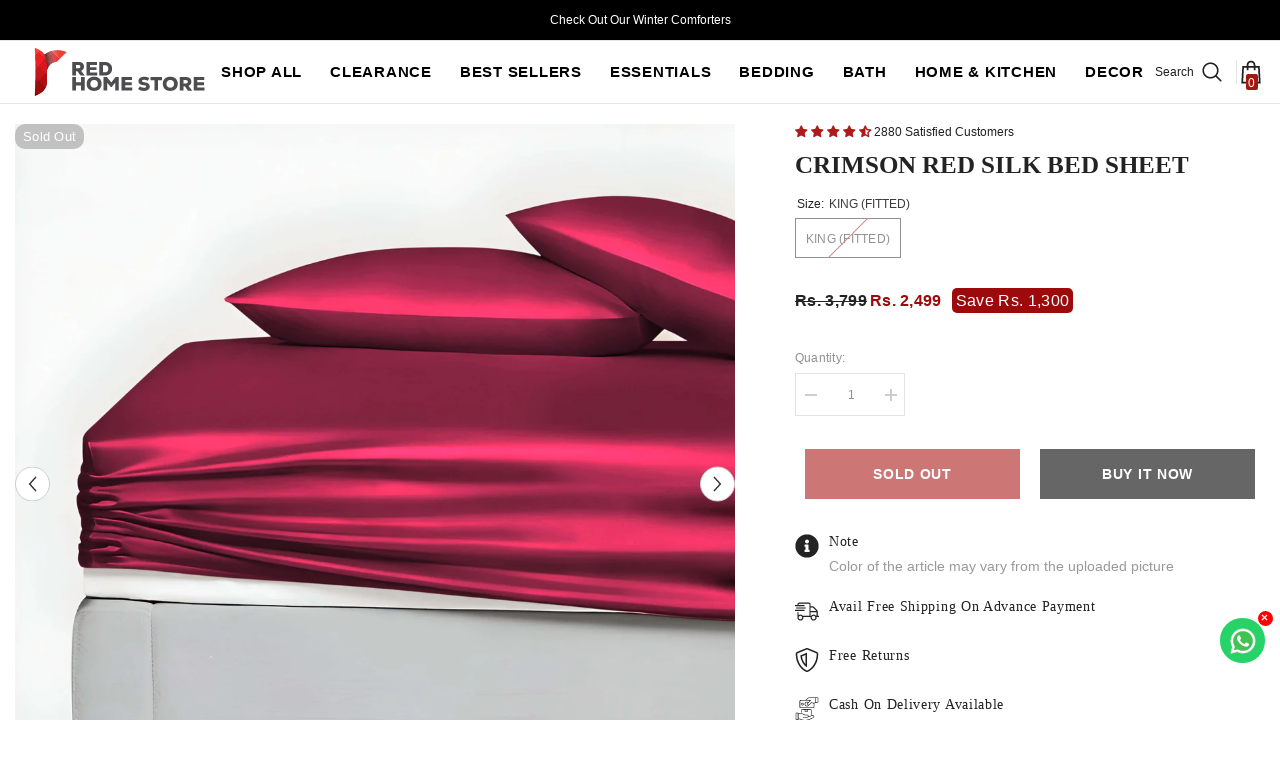

--- FILE ---
content_type: text/html; charset=utf-8
request_url: https://redhomestore.com/products/red-carpet-silk-fitted-bedsheet-red
body_size: 76016
content:
<!doctype html><html
  class="no-js"
  lang="en"
  
>
  <head>
    <meta charset="utf-8">
    <meta http-equiv="X-UA-Compatible" content="IE=edge">
    <meta name="viewport" content="width=device-width,initial-scale=1">
    <meta name="robots" content="index, follow">
    <meta name="theme-color" content="">
    <link rel="canonical" href="https://redhomestore.com/products/red-carpet-silk-fitted-bedsheet-red" canonical-shop-url="https://redhomestore.com/"><link rel="shortcut icon" href="//redhomestore.com/cdn/shop/files/favicon_32x32.png?v=1691747483" type="image/png"><link rel="preconnect" href="https://cdn.shopify.com" crossorigin>
    <title>
      CRIMSON RED SILK BED SHEET
 &ndash; Red Home Store</title><meta name="description" content="Ignite your bedroom decor with this luxurious fitted bedsheet, presented in a bold Crimson Red hue. Crafted from premium, genuine silk, this material offers an unparalleled smooth, friction-free surface that provides significant benefits for both skin and hair, helping to reduce sleep creases and minimize tangles. Silk">

<meta property="og:site_name" content="Red Home Store">
<meta property="og:url" content="https://redhomestore.com/products/red-carpet-silk-fitted-bedsheet-red">
<meta property="og:title" content="CRIMSON RED SILK BED SHEET">
<meta property="og:type" content="product">
<meta property="og:description" content="Ignite your bedroom decor with this luxurious fitted bedsheet, presented in a bold Crimson Red hue. Crafted from premium, genuine silk, this material offers an unparalleled smooth, friction-free surface that provides significant benefits for both skin and hair, helping to reduce sleep creases and minimize tangles. Silk"><meta property="og:image" content="http://redhomestore.com/cdn/shop/files/Silk_fitted_RHS_Red_Lifestyle.jpg?v=1740709956">
  <meta property="og:image:secure_url" content="https://redhomestore.com/cdn/shop/files/Silk_fitted_RHS_Red_Lifestyle.jpg?v=1740709956">
  <meta property="og:image:width" content="2560">
  <meta property="og:image:height" content="2560"><meta property="og:price:amount" content="2,499">
  <meta property="og:price:currency" content="PKR"><meta name="twitter:card" content="summary_large_image">
<meta name="twitter:title" content="CRIMSON RED SILK BED SHEET">
<meta name="twitter:description" content="Ignite your bedroom decor with this luxurious fitted bedsheet, presented in a bold Crimson Red hue. Crafted from premium, genuine silk, this material offers an unparalleled smooth, friction-free surface that provides significant benefits for both skin and hair, helping to reduce sleep creases and minimize tangles. Silk">

    <script>window.performance && window.performance.mark && window.performance.mark('shopify.content_for_header.start');</script><meta id="shopify-digital-wallet" name="shopify-digital-wallet" content="/28495806561/digital_wallets/dialog">
<link rel="alternate" type="application/json+oembed" href="https://redhomestore.com/products/red-carpet-silk-fitted-bedsheet-red.oembed">
<script async="async" src="/checkouts/internal/preloads.js?locale=en-PK"></script>
<script id="shopify-features" type="application/json">{"accessToken":"4435285a2f1ba23c7488fd4329357c84","betas":["rich-media-storefront-analytics"],"domain":"redhomestore.com","predictiveSearch":true,"shopId":28495806561,"locale":"en"}</script>
<script>var Shopify = Shopify || {};
Shopify.shop = "the-redcarpet-moments.myshopify.com";
Shopify.locale = "en";
Shopify.currency = {"active":"PKR","rate":"1.0"};
Shopify.country = "PK";
Shopify.theme = {"name":"RHS E 674-v1","id":127057363041,"schema_name":"Ella","schema_version":"6.7.4","theme_store_id":null,"role":"main"};
Shopify.theme.handle = "null";
Shopify.theme.style = {"id":null,"handle":null};
Shopify.cdnHost = "redhomestore.com/cdn";
Shopify.routes = Shopify.routes || {};
Shopify.routes.root = "/";</script>
<script type="module">!function(o){(o.Shopify=o.Shopify||{}).modules=!0}(window);</script>
<script>!function(o){function n(){var o=[];function n(){o.push(Array.prototype.slice.apply(arguments))}return n.q=o,n}var t=o.Shopify=o.Shopify||{};t.loadFeatures=n(),t.autoloadFeatures=n()}(window);</script>
<script id="shop-js-analytics" type="application/json">{"pageType":"product"}</script>
<script defer="defer" async type="module" src="//redhomestore.com/cdn/shopifycloud/shop-js/modules/v2/client.init-shop-cart-sync_BT-GjEfc.en.esm.js"></script>
<script defer="defer" async type="module" src="//redhomestore.com/cdn/shopifycloud/shop-js/modules/v2/chunk.common_D58fp_Oc.esm.js"></script>
<script defer="defer" async type="module" src="//redhomestore.com/cdn/shopifycloud/shop-js/modules/v2/chunk.modal_xMitdFEc.esm.js"></script>
<script type="module">
  await import("//redhomestore.com/cdn/shopifycloud/shop-js/modules/v2/client.init-shop-cart-sync_BT-GjEfc.en.esm.js");
await import("//redhomestore.com/cdn/shopifycloud/shop-js/modules/v2/chunk.common_D58fp_Oc.esm.js");
await import("//redhomestore.com/cdn/shopifycloud/shop-js/modules/v2/chunk.modal_xMitdFEc.esm.js");

  window.Shopify.SignInWithShop?.initShopCartSync?.({"fedCMEnabled":true,"windoidEnabled":true});

</script>
<script id="__st">var __st={"a":28495806561,"offset":18000,"reqid":"0d596d64-7971-4b38-bed9-cbc90e0dd367-1769250532","pageurl":"redhomestore.com\/products\/red-carpet-silk-fitted-bedsheet-red","u":"442499988ff2","p":"product","rtyp":"product","rid":6900900757601};</script>
<script>window.ShopifyPaypalV4VisibilityTracking = true;</script>
<script id="captcha-bootstrap">!function(){'use strict';const t='contact',e='account',n='new_comment',o=[[t,t],['blogs',n],['comments',n],[t,'customer']],c=[[e,'customer_login'],[e,'guest_login'],[e,'recover_customer_password'],[e,'create_customer']],r=t=>t.map((([t,e])=>`form[action*='/${t}']:not([data-nocaptcha='true']) input[name='form_type'][value='${e}']`)).join(','),a=t=>()=>t?[...document.querySelectorAll(t)].map((t=>t.form)):[];function s(){const t=[...o],e=r(t);return a(e)}const i='password',u='form_key',d=['recaptcha-v3-token','g-recaptcha-response','h-captcha-response',i],f=()=>{try{return window.sessionStorage}catch{return}},m='__shopify_v',_=t=>t.elements[u];function p(t,e,n=!1){try{const o=window.sessionStorage,c=JSON.parse(o.getItem(e)),{data:r}=function(t){const{data:e,action:n}=t;return t[m]||n?{data:e,action:n}:{data:t,action:n}}(c);for(const[e,n]of Object.entries(r))t.elements[e]&&(t.elements[e].value=n);n&&o.removeItem(e)}catch(o){console.error('form repopulation failed',{error:o})}}const l='form_type',E='cptcha';function T(t){t.dataset[E]=!0}const w=window,h=w.document,L='Shopify',v='ce_forms',y='captcha';let A=!1;((t,e)=>{const n=(g='f06e6c50-85a8-45c8-87d0-21a2b65856fe',I='https://cdn.shopify.com/shopifycloud/storefront-forms-hcaptcha/ce_storefront_forms_captcha_hcaptcha.v1.5.2.iife.js',D={infoText:'Protected by hCaptcha',privacyText:'Privacy',termsText:'Terms'},(t,e,n)=>{const o=w[L][v],c=o.bindForm;if(c)return c(t,g,e,D).then(n);var r;o.q.push([[t,g,e,D],n]),r=I,A||(h.body.append(Object.assign(h.createElement('script'),{id:'captcha-provider',async:!0,src:r})),A=!0)});var g,I,D;w[L]=w[L]||{},w[L][v]=w[L][v]||{},w[L][v].q=[],w[L][y]=w[L][y]||{},w[L][y].protect=function(t,e){n(t,void 0,e),T(t)},Object.freeze(w[L][y]),function(t,e,n,w,h,L){const[v,y,A,g]=function(t,e,n){const i=e?o:[],u=t?c:[],d=[...i,...u],f=r(d),m=r(i),_=r(d.filter((([t,e])=>n.includes(e))));return[a(f),a(m),a(_),s()]}(w,h,L),I=t=>{const e=t.target;return e instanceof HTMLFormElement?e:e&&e.form},D=t=>v().includes(t);t.addEventListener('submit',(t=>{const e=I(t);if(!e)return;const n=D(e)&&!e.dataset.hcaptchaBound&&!e.dataset.recaptchaBound,o=_(e),c=g().includes(e)&&(!o||!o.value);(n||c)&&t.preventDefault(),c&&!n&&(function(t){try{if(!f())return;!function(t){const e=f();if(!e)return;const n=_(t);if(!n)return;const o=n.value;o&&e.removeItem(o)}(t);const e=Array.from(Array(32),(()=>Math.random().toString(36)[2])).join('');!function(t,e){_(t)||t.append(Object.assign(document.createElement('input'),{type:'hidden',name:u})),t.elements[u].value=e}(t,e),function(t,e){const n=f();if(!n)return;const o=[...t.querySelectorAll(`input[type='${i}']`)].map((({name:t})=>t)),c=[...d,...o],r={};for(const[a,s]of new FormData(t).entries())c.includes(a)||(r[a]=s);n.setItem(e,JSON.stringify({[m]:1,action:t.action,data:r}))}(t,e)}catch(e){console.error('failed to persist form',e)}}(e),e.submit())}));const S=(t,e)=>{t&&!t.dataset[E]&&(n(t,e.some((e=>e===t))),T(t))};for(const o of['focusin','change'])t.addEventListener(o,(t=>{const e=I(t);D(e)&&S(e,y())}));const B=e.get('form_key'),M=e.get(l),P=B&&M;t.addEventListener('DOMContentLoaded',(()=>{const t=y();if(P)for(const e of t)e.elements[l].value===M&&p(e,B);[...new Set([...A(),...v().filter((t=>'true'===t.dataset.shopifyCaptcha))])].forEach((e=>S(e,t)))}))}(h,new URLSearchParams(w.location.search),n,t,e,['guest_login'])})(!0,!0)}();</script>
<script integrity="sha256-4kQ18oKyAcykRKYeNunJcIwy7WH5gtpwJnB7kiuLZ1E=" data-source-attribution="shopify.loadfeatures" defer="defer" src="//redhomestore.com/cdn/shopifycloud/storefront/assets/storefront/load_feature-a0a9edcb.js" crossorigin="anonymous"></script>
<script data-source-attribution="shopify.dynamic_checkout.dynamic.init">var Shopify=Shopify||{};Shopify.PaymentButton=Shopify.PaymentButton||{isStorefrontPortableWallets:!0,init:function(){window.Shopify.PaymentButton.init=function(){};var t=document.createElement("script");t.src="https://redhomestore.com/cdn/shopifycloud/portable-wallets/latest/portable-wallets.en.js",t.type="module",document.head.appendChild(t)}};
</script>
<script data-source-attribution="shopify.dynamic_checkout.buyer_consent">
  function portableWalletsHideBuyerConsent(e){var t=document.getElementById("shopify-buyer-consent"),n=document.getElementById("shopify-subscription-policy-button");t&&n&&(t.classList.add("hidden"),t.setAttribute("aria-hidden","true"),n.removeEventListener("click",e))}function portableWalletsShowBuyerConsent(e){var t=document.getElementById("shopify-buyer-consent"),n=document.getElementById("shopify-subscription-policy-button");t&&n&&(t.classList.remove("hidden"),t.removeAttribute("aria-hidden"),n.addEventListener("click",e))}window.Shopify?.PaymentButton&&(window.Shopify.PaymentButton.hideBuyerConsent=portableWalletsHideBuyerConsent,window.Shopify.PaymentButton.showBuyerConsent=portableWalletsShowBuyerConsent);
</script>
<script>
  function portableWalletsCleanup(e){e&&e.src&&console.error("Failed to load portable wallets script "+e.src);var t=document.querySelectorAll("shopify-accelerated-checkout .shopify-payment-button__skeleton, shopify-accelerated-checkout-cart .wallet-cart-button__skeleton"),e=document.getElementById("shopify-buyer-consent");for(let e=0;e<t.length;e++)t[e].remove();e&&e.remove()}function portableWalletsNotLoadedAsModule(e){e instanceof ErrorEvent&&"string"==typeof e.message&&e.message.includes("import.meta")&&"string"==typeof e.filename&&e.filename.includes("portable-wallets")&&(window.removeEventListener("error",portableWalletsNotLoadedAsModule),window.Shopify.PaymentButton.failedToLoad=e,"loading"===document.readyState?document.addEventListener("DOMContentLoaded",window.Shopify.PaymentButton.init):window.Shopify.PaymentButton.init())}window.addEventListener("error",portableWalletsNotLoadedAsModule);
</script>

<script type="module" src="https://redhomestore.com/cdn/shopifycloud/portable-wallets/latest/portable-wallets.en.js" onError="portableWalletsCleanup(this)" crossorigin="anonymous"></script>
<script nomodule>
  document.addEventListener("DOMContentLoaded", portableWalletsCleanup);
</script>

<link id="shopify-accelerated-checkout-styles" rel="stylesheet" media="screen" href="https://redhomestore.com/cdn/shopifycloud/portable-wallets/latest/accelerated-checkout-backwards-compat.css" crossorigin="anonymous">
<style id="shopify-accelerated-checkout-cart">
        #shopify-buyer-consent {
  margin-top: 1em;
  display: inline-block;
  width: 100%;
}

#shopify-buyer-consent.hidden {
  display: none;
}

#shopify-subscription-policy-button {
  background: none;
  border: none;
  padding: 0;
  text-decoration: underline;
  font-size: inherit;
  cursor: pointer;
}

#shopify-subscription-policy-button::before {
  box-shadow: none;
}

      </style>
<script id="sections-script" data-sections="header-navigation-compact,header-mobile" defer="defer" src="//redhomestore.com/cdn/shop/t/26/compiled_assets/scripts.js?v=28554"></script>
<script>window.performance && window.performance.mark && window.performance.mark('shopify.content_for_header.end');</script>
    <link href="//redhomestore.com/cdn/shop/t/26/assets/base.css?v=73246935877004031071748703368" rel="stylesheet" type="text/css" media="all" />

    <style>
        
        
        

        
        
        
        

        
            
            
            
            
            
            
            
            

                  :root {
        --font-family-1: Helvetica,Arial, sans-serif;
        --font-family-2: "New York",Iowan Old Style, Apple Garamond, Baskerville, Times New Roman, Droid Serif, Times, Source Serif Pro, serif, Apple Color Emoji, Segoe UI Emoji, Segoe UI Symbol;

        /* Settings Body */--font-body-family: Helvetica,Arial, sans-serif;--font-body-size: 12px;--font-body-weight: 400;--body-line-height: 22px;--body-letter-spacing: .02em;

        /* Settings Heading */--font-heading-family: "New York",Iowan Old Style, Apple Garamond, Baskerville, Times New Roman, Droid Serif, Times, Source Serif Pro, serif, Apple Color Emoji, Segoe UI Emoji, Segoe UI Symbol;--font-heading-size: 18px;--font-heading-weight: 700;--font-heading-style: normal;--heading-line-height: 24px;--heading-letter-spacing: .05em;--heading-text-transform: uppercase;--heading-border-height: 2px;

        /* Menu Lv1 */--font-menu-lv1-family: Helvetica,Arial, sans-serif;--font-menu-lv1-size: 15px;--font-menu-lv1-weight: 700;--menu-lv1-line-height: 22px;--menu-lv1-letter-spacing: .05em;--menu-lv1-text-transform: uppercase;

        /* Menu Lv2 */--font-menu-lv2-family: Helvetica,Arial, sans-serif;--font-menu-lv2-size: 15px;--font-menu-lv2-weight: 500;--menu-lv2-line-height: 22px;--menu-lv2-letter-spacing: .02em;--menu-lv2-text-transform: capitalize;

        /* Menu Lv3 */--font-menu-lv3-family: Helvetica,Arial, sans-serif;--font-menu-lv3-size: 14px;--font-menu-lv3-weight: 500;--menu-lv3-line-height: 22px;--menu-lv3-letter-spacing: .02em;--menu-lv3-text-transform: capitalize;

        /* Mega Menu Lv2 */--font-mega-menu-lv2-family: Helvetica,Arial, sans-serif;--font-mega-menu-lv2-size: 14px;--font-mega-menu-lv2-weight: 600;--font-mega-menu-lv2-style: normal;--mega-menu-lv2-line-height: 22px;--mega-menu-lv2-letter-spacing: .02em;--mega-menu-lv2-text-transform: uppercase;

        /* Mega Menu Lv3 */--font-mega-menu-lv3-family: Helvetica,Arial, sans-serif;--font-mega-menu-lv3-size: 14px;--font-mega-menu-lv3-weight: 400;--mega-menu-lv3-line-height: 22px;--mega-menu-lv3-letter-spacing: .02em;--mega-menu-lv3-text-transform: capitalize;

        /* Product Card Title */--product-title-font: Helvetica,Arial, sans-serif;--product-title-font-size : 13px;--product-title-font-weight : 400;--product-title-line-height: 22px;--product-title-letter-spacing: .02em;--product-title-line-text : 3;--product-title-text-transform : capitalize;--product-title-margin-bottom: 10px;

        /* Product Card Vendor */--product-vendor-font: Helvetica,Arial, sans-serif;--product-vendor-font-size : 12px;--product-vendor-font-weight : 400;--product-vendor-font-style : normal;--product-vendor-line-height: 22px;--product-vendor-letter-spacing: .02em;--product-vendor-text-transform : uppercase;--product-vendor-margin-bottom: 0px;--product-vendor-margin-top: 0px;

        /* Product Card Price */--product-price-font: Helvetica,Arial, sans-serif;--product-price-font-size : 15px;--product-price-font-weight : 600;--product-price-line-height: 22px;--product-price-letter-spacing: .02em;--product-price-margin-top: 10px;--product-price-margin-bottom: 10px;

        /* Product Card Badge */--badge-font: Helvetica,Arial, sans-serif;--badge-font-size : 13px;--badge-font-weight : 400;--badge-text-transform : capitalize;--badge-letter-spacing: .02em;--badge-line-height: 15px;--badge-border-radius: 10px;--badge-padding-top: 5px;--badge-padding-bottom: 5px;--badge-padding-left-right: 8px;--badge-postion-top: 0px;--badge-postion-left-right: 0px;

        /* Product Quickview */
        --product-quickview-font-size : 12px; --product-quickview-line-height: 23px; --product-quickview-border-radius: 1px; --product-quickview-padding-top: 0px; --product-quickview-padding-bottom: 0px; --product-quickview-padding-left-right: 7px; --product-quickview-sold-out-product: #e95144;--product-quickview-box-shadow: 0 1px 3px #0003;/* Blog Card Tile */--blog-title-font: "New York",Iowan Old Style, Apple Garamond, Baskerville, Times New Roman, Droid Serif, Times, Source Serif Pro, serif, Apple Color Emoji, Segoe UI Emoji, Segoe UI Symbol;--blog-title-font-size : 20px; --blog-title-font-weight : 700; --blog-title-line-height: 29px; --blog-title-letter-spacing: .09em; --blog-title-text-transform : uppercase;

        /* Blog Card Info (Date, Author) */--blog-info-font: Helvetica,Arial, sans-serif;--blog-info-font-size : 14px; --blog-info-font-weight : 400; --blog-info-line-height: 20px; --blog-info-letter-spacing: .02em; --blog-info-text-transform : uppercase;

        /* Button 1 */--btn-1-font-family: Helvetica,Arial, sans-serif;--btn-1-font-size: 14px; --btn-1-font-weight: 700; --btn-1-text-transform: uppercase; --btn-1-line-height: 22px; --btn-1-letter-spacing: .05em; --btn-1-text-align: center; --btn-1-border-radius: 0px; --btn-1-border-width: 1px; --btn-1-border-style: solid; --btn-1-padding-top: 10px; --btn-1-padding-bottom: 10px; --btn-1-horizontal-length: 0px; --btn-1-vertical-length: 0px; --btn-1-blur-radius: 0px; --btn-1-spread: 0px;
        --btn-1-all-bg-opacity-hover: rgba(0, 0, 0, 0.5);--btn-1-inset: ;/* Button 2 */--btn-2-font-family: Helvetica,Arial, sans-serif;--btn-2-font-size: 14px; --btn-2-font-weight: 700; --btn-2-text-transform: uppercase; --btn-2-line-height: 22px; --btn-2-letter-spacing: .05em; --btn-2-text-align: center; --btn-2-border-radius: 0px; --btn-2-border-width: 1px; --btn-2-border-style: solid; --btn-2-padding-top: 13px; --btn-2-padding-bottom: 13px; --btn-2-horizontal-length: 0px; --btn-2-vertical-length: 0px; --btn-2-blur-radius: 0px; --btn-2-spread: 0px;
        --btn-2-all-bg-opacity-hover: rgba(0, 0, 0, 0.5);--btn-2-inset: ;/* Button 3 */--btn-3-font-family: Helvetica,Arial, sans-serif;--btn-3-font-size: 14px; --btn-3-font-weight: 700; --btn-3-text-transform: uppercase; --btn-3-line-height: 22px; --btn-3-letter-spacing: .05em; --btn-3-text-align: center; --btn-3-border-radius: 0px; --btn-3-border-width: 1px; --btn-3-border-style: solid; --btn-3-padding-top: 10px; --btn-3-padding-bottom: 10px; --btn-3-horizontal-length: 0px; --btn-3-vertical-length: 0px; --btn-3-blur-radius: 0px; --btn-3-spread: 0px;
        --btn-3-all-bg-opacity: rgba(0, 0, 0, 0.1);--btn-3-all-bg-opacity-hover: rgba(0, 0, 0, 0.1);--btn-3-inset: ;/* Footer Heading */--footer-heading-font-family: Helvetica,Arial, sans-serif;--footer-heading-font-size : 15px; --footer-heading-font-weight : 600; --footer-heading-line-height : 22px; --footer-heading-letter-spacing : .05em; --footer-heading-text-transform : uppercase;

        /* Footer Link */--footer-link-font-family: Helvetica,Arial, sans-serif;--footer-link-font-size : 12px; --footer-link-font-weight : ; --footer-link-line-height : 28px; --footer-link-letter-spacing : .02em; --footer-link-text-transform : capitalize;

        /* Page Title */--font-page-title-family: Helvetica,Arial, sans-serif;--font-page-title-size: 20px; --font-page-title-weight: 600; --font-page-title-style: normal; --page-title-line-height: 20px; --page-title-letter-spacing: .05em; --page-title-text-transform: uppercase;

        /* Font Product Tab Title */
        --font-tab-type-1: Helvetica,Arial, sans-serif; --font-tab-type-2: "New York",Iowan Old Style, Apple Garamond, Baskerville, Times New Roman, Droid Serif, Times, Source Serif Pro, serif, Apple Color Emoji, Segoe UI Emoji, Segoe UI Symbol;

        /* Text Size */
        --text-size-font-size : 10px; --text-size-font-weight : 400; --text-size-line-height : 22px; --text-size-letter-spacing : 0; --text-size-text-transform : uppercase; --text-size-color : #787878;

        /* Font Weight */
        --font-weight-normal: 400; --font-weight-medium: 500; --font-weight-semibold: 600; --font-weight-bold: 700; --font-weight-bolder: 800; --font-weight-black: 900;

        /* Radio Button */
        --form-label-checkbox-before-bg: #fff; --form-label-checkbox-before-border: #cecece; --form-label-checkbox-before-bg-checked: #000;

        /* Conatiner */
        --body-custom-width-container: 1600px;

        /* Layout Boxed */
        --color-background-layout-boxed: #f8f8f8;/* Arrow */
        --position-horizontal-slick-arrow: 0;

        /* General Color*/
        --color-text: #232323; --color-text2: #969696; --color-global: #232323; --color-white: #FFFFFF; --color-grey: #868686; --color-black: #202020; --color-base-text-rgb: 35, 35, 35; --color-base-text2-rgb: 150, 150, 150; --color-background: #ffffff; --color-background-rgb: 255, 255, 255; --color-background-overylay: rgba(255, 255, 255, 0.9); --color-base-accent-text: ; --color-base-accent-1: ; --color-base-accent-2: ; --color-link: #232323; --color-link-hover: #232323; --color-error: #D93333; --color-error-bg: #FCEEEE; --color-success: #5A5A5A; --color-success-bg: #DFF0D8; --color-info: #202020; --color-info-bg: #FFF2DD; --color-link-underline: rgba(35, 35, 35, 0.5); --color-breadcrumb: #999999; --colors-breadcrumb-hover: #232323;--colors-breadcrumb-active: #999999; --border-global: #e6e6e6; --bg-global: #fafafa; --bg-planceholder: #fafafa; --color-warning: #fff; --bg-warning: #e0b252; --color-background-10 : #e9e9e9; --color-background-20 : #d3d3d3; --color-background-30 : #bdbdbd; --color-background-50 : #919191; --color-background-global : #919191;

        /* Arrow Color */
        --arrow-color: #323232; --arrow-background-color: #fff; --arrow-border-color: #ccc;--arrow-color-hover: #323232;--arrow-background-color-hover: #f8f8f8;--arrow-border-color-hover: #f8f8f8;--arrow-width: 35px;--arrow-height: 35px;--arrow-size: px;--arrow-size-icon: 17px;--arrow-border-radius: 50%;--arrow-border-width: 1px;--arrow-width-half: -17px;

        /* Pagination Color */
        --pagination-item-color: #3c3c3c; --pagination-item-color-active: #3c3c3c; --pagination-item-bg-color: #fff;--pagination-item-bg-color-active: #fff;--pagination-item-border-color: #fff;--pagination-item-border-color-active: #ffffff;--pagination-arrow-color: #3c3c3c;--pagination-arrow-color-active: #3c3c3c;--pagination-arrow-bg-color: #fff;--pagination-arrow-bg-color-active: #fff;--pagination-arrow-border-color: #fff;--pagination-arrow-border-color-active: #fff;

        /* Dots Color */
        --dots-color: transparent;--dots-border-color: #323232;--dots-color-active: #323232;--dots-border-color-active: #323232;--dots-style2-background-opacity: #00000050;--dots-width: 12px;--dots-height: 12px;

        /* Button Color */
        --btn-1-color: #FFFFFF;--btn-1-bg: #232323;--btn-1-border: #232323;--btn-1-color-hover: #232323;--btn-1-bg-hover: #ffffff;--btn-1-border-hover: #232323;
        --btn-2-color: #232323;--btn-2-bg: #FFFFFF;--btn-2-border: #727272;--btn-2-color-hover: #FFFFFF;--btn-2-bg-hover: #232323;--btn-2-border-hover: #232323;
        --btn-3-color: #FFFFFF;--btn-3-bg: #e9514b;--btn-3-border: #e9514b;--btn-3-color-hover: #ffffff;--btn-3-bg-hover: #e9514b;--btn-3-border-hover: #e9514b;
        --anchor-transition: all ease .3s;--bg-white: #ffffff;--bg-black: #000000;--bg-grey: #808080;--icon: var(--color-text);--text-cart: #3c3c3c;--duration-short: 100ms;--duration-default: 350ms;--duration-long: 500ms;--form-input-bg: #ffffff;--form-input-border: #c7c7c7;--form-input-color: #232323;--form-input-placeholder: #868686;--form-label: #232323;

        --new-badge-color: #232323;--new-badge-bg: #FFFFFF;--sale-badge-color: #ffffff;--sale-badge-bg: #9d0a0c;--sold-out-badge-color: #ffffff;--sold-out-badge-bg: #c1c1c1;--custom-badge-color: #ffffff;--custom-badge-bg: #ffbb49;--bundle-badge-color: #ffffff;--bundle-badge-bg: #232323;
        
        --product-title-color : #232323;--product-title-color-hover : #232323;--product-vendor-color : #969696;--product-price-color : #232323;--product-sale-price-color : #9d0a0c;--product-compare-price-color : #969696;--product-countdown-color : #c12e48;--product-countdown-bg-color : #ffffff;

        --product-swatch-border : #cbcbcb;--product-swatch-border-active : #232323;--product-swatch-width : 40px;--product-swatch-height : 40px;--product-swatch-border-radius : 0px;--product-swatch-color-width : 40px;--product-swatch-color-height : 40px;--product-swatch-color-border-radius : 20px;

        --product-wishlist-color : #000000;--product-wishlist-bg : #ffffff;--product-wishlist-border : transparent;--product-wishlist-color-added : #ffffff;--product-wishlist-bg-added : #000000;--product-wishlist-border-added : transparent;--product-compare-color : #000000;--product-compare-bg : #FFFFFF;--product-compare-color-added : #D12442; --product-compare-bg-added : #FFFFFF; --product-hot-stock-text-color : #d62828; --product-quick-view-color : #000000; --product-cart-image-fit : cover; --product-title-variant-font-size: 16px;--product-quick-view-bg : #FFFFFF;--product-quick-view-bg-above-button: rgba(255, 255, 255, 0.7);--product-quick-view-color-hover : #FFFFFF;--product-quick-view-bg-hover : #000000;--product-action-color : #232323;--product-action-bg : #ffffff;--product-action-border : #000000;--product-action-color-hover : #FFFFFF;--product-action-bg-hover : #232323;--product-action-border-hover : #232323;

        /* Multilevel Category Filter */
        --color-label-multiLevel-categories: #232323;--bg-label-multiLevel-categories: #fff;--color-button-multiLevel-categories: #fff;--bg-button-multiLevel-categories: #ff8b21;--border-button-multiLevel-categories: transparent;--hover-color-button-multiLevel-categories: #fff;--hover-bg-button-multiLevel-categories: #ff8b21;--cart-item-bg : #ffffff;--cart-item-border : #e8e8e8;--cart-item-border-width : 1px;--cart-item-border-style : solid;--w-product-swatch-custom: 30px;--h-product-swatch-custom: 30px;--w-product-swatch-custom-mb: 20px;--h-product-swatch-custom-mb: 20px;--font-size-product-swatch-more: 12px;--swatch-border : #cbcbcb;--swatch-border-active : #232323;

        --variant-size: #232323;--variant-size-border: #e7e7e7;--variant-size-bg: #ffffff;--variant-size-hover: #ffffff;--variant-size-border-hover: #232323;--variant-size-bg-hover: #232323;--variant-bg : #ffffff; --variant-color : #232323; --variant-bg-active : #ffffff; --variant-color-active : #232323;

        --fontsize-text-social: 12px;
        --page-content-distance: 64px;--sidebar-content-distance: 40px;--button-transition-ease: cubic-bezier(.25,.46,.45,.94);

        /* Loading Spinner Color */
        --spinner-top-color: #fc0; --spinner-right-color: #4dd4c6; --spinner-bottom-color: #f00; --spinner-left-color: #f6f6f6;

        /* Product Card Marquee */
        --product-marquee-background-color: ;--product-marquee-text-color: #FFFFFF;--product-marquee-text-size: 14px;--product-marquee-text-mobile-size: 14px;--product-marquee-text-weight: 400;--product-marquee-text-transform: none;--product-marquee-text-style: italic;--product-marquee-speed: ; --product-marquee-line-height: calc(var(--product-marquee-text-mobile-size) * 1.5);
    }
</style>
    <link href="//redhomestore.com/cdn/shop/t/26/assets/base.css?v=73246935877004031071748703368" rel="stylesheet" type="text/css" media="all" />
<link href="//redhomestore.com/cdn/shop/t/26/assets/animated.css?v=91884483947907798981748518223" rel="stylesheet" type="text/css" media="all" />
  <link rel="preload" as="style" href="//redhomestore.com/cdn/shop/t/26/assets/component-card.css?v=145853847905210236011748518224" onload="this.onload=null;this.rel='stylesheet'">
<noscript><link rel="stylesheet" href="//redhomestore.com/cdn/shop/t/26/assets/component-card.css?v=145853847905210236011748518224"></noscript>
<link rel="stylesheet" href="//redhomestore.com/cdn/shop/t/26/assets/component-loading-overlay.css?v=26723411978098876071748518224" media="print" onload="this.media='all'">
<noscript><link href="//redhomestore.com/cdn/shop/t/26/assets/component-loading-overlay.css?v=26723411978098876071748518224" rel="stylesheet" type="text/css" media="all" /></noscript>
<link rel="stylesheet" href="//redhomestore.com/cdn/shop/t/26/assets/component-loading-banner.css?v=8531665849562364421748518224" media="print" onload="this.media='all'">
<noscript><link href="//redhomestore.com/cdn/shop/t/26/assets/component-loading-banner.css?v=8531665849562364421748518224" rel="stylesheet" type="text/css" media="all" /></noscript>
<link rel="stylesheet" href="//redhomestore.com/cdn/shop/t/26/assets/component-quick-cart.css?v=56678033339809810831748518225" media="print" onload="this.media='all'">
<noscript><link href="//redhomestore.com/cdn/shop/t/26/assets/component-quick-cart.css?v=56678033339809810831748518225" rel="stylesheet" type="text/css" media="all" /></noscript>
<link rel="stylesheet" href="//redhomestore.com/cdn/shop/t/26/assets/vendor.css?v=164616260963476715651748518227" media="print" onload="this.media='all'">
<noscript><link href="//redhomestore.com/cdn/shop/t/26/assets/vendor.css?v=164616260963476715651748518227" rel="stylesheet" type="text/css" media="all" /></noscript>


  <link href="//redhomestore.com/cdn/shop/t/26/assets/component-card-07.css?v=51166321420790052401748703279" rel="stylesheet" type="text/css" media="all" />


<link href="//redhomestore.com/cdn/shop/t/26/assets/component-predictive-search.css?v=173460233946013614451748518225" rel="stylesheet" type="text/css" media="all" />
<link rel="stylesheet" href="//redhomestore.com/cdn/shop/t/26/assets/component-newsletter.css?v=32769400226949518191748518225" media="print" onload="this.media='all'">
<link rel="stylesheet" href="//redhomestore.com/cdn/shop/t/26/assets/component-slider.css?v=18320497342874123791748518225" media="print" onload="this.media='all'">
<link rel="stylesheet" href="//redhomestore.com/cdn/shop/t/26/assets/component-list-social.css?v=160160302884525886651748518224" media="print" onload="this.media='all'"><noscript><link href="//redhomestore.com/cdn/shop/t/26/assets/component-newsletter.css?v=32769400226949518191748518225" rel="stylesheet" type="text/css" media="all" /></noscript>
<noscript><link href="//redhomestore.com/cdn/shop/t/26/assets/component-slider.css?v=18320497342874123791748518225" rel="stylesheet" type="text/css" media="all" /></noscript>
<noscript><link href="//redhomestore.com/cdn/shop/t/26/assets/component-list-social.css?v=160160302884525886651748518224" rel="stylesheet" type="text/css" media="all" /></noscript>

<style type="text/css">
  .nav-title-mobile {display: none;}.list-menu--disclosure{display: none;position: absolute;min-width: 100%;width: 22rem;background-color: var(--bg-white);box-shadow: 0 1px 4px 0 rgb(0 0 0 / 15%);padding: 5px 0 5px 20px;opacity: 0;visibility: visible;pointer-events: none;transition: opacity var(--duration-default) ease, transform var(--duration-default) ease;}.list-menu--disclosure-2{margin-left: calc(100% - 15px);z-index: 2;top: -5px;}.list-menu--disclosure:focus {outline: none;}.list-menu--disclosure.localization-selector {max-height: 18rem;overflow: auto;width: 10rem;padding: 0.5rem;}.js menu-drawer > details > summary::before, .js menu-drawer > details[open]:not(.menu-opening) > summary::before {content: '';position: absolute;cursor: default;width: 100%;height: calc(100vh - 100%);height: calc(var(--viewport-height, 100vh) - (var(--header-bottom-position, 100%)));top: 100%;left: 0;background: var(--color-foreground-50);opacity: 0;visibility: hidden;z-index: 2;transition: opacity var(--duration-default) ease,visibility var(--duration-default) ease;}menu-drawer > details[open] > summary::before {visibility: visible;opacity: 1;}.menu-drawer {position: absolute;transform: translateX(-100%);visibility: hidden;z-index: 3;left: 0;top: 100%;width: 100%;max-width: calc(100vw - 4rem);padding: 0;border: 0.1rem solid var(--color-background-10);border-left: 0;border-bottom: 0;background-color: var(--bg-white);overflow-x: hidden;}.js .menu-drawer {height: calc(100vh - 100%);height: calc(var(--viewport-height, 100vh) - (var(--header-bottom-position, 100%)));}.js details[open] > .menu-drawer, .js details[open] > .menu-drawer__submenu {transition: transform var(--duration-default) ease, visibility var(--duration-default) ease;}.no-js details[open] > .menu-drawer, .js details[open].menu-opening > .menu-drawer, details[open].menu-opening > .menu-drawer__submenu {transform: translateX(0);visibility: visible;}@media screen and (min-width: 750px) {.menu-drawer {width: 40rem;}.no-js .menu-drawer {height: auto;}}.menu-drawer__inner-container {position: relative;height: 100%;}.menu-drawer__navigation-container {display: grid;grid-template-rows: 1fr auto;align-content: space-between;overflow-y: auto;height: 100%;}.menu-drawer__navigation {padding: 0 0 5.6rem 0;}.menu-drawer__inner-submenu {height: 100%;overflow-x: hidden;overflow-y: auto;}.no-js .menu-drawer__navigation {padding: 0;}.js .menu-drawer__menu li {width: 100%;border-bottom: 1px solid #e6e6e6;overflow: hidden;}.menu-drawer__menu-item{line-height: var(--body-line-height);letter-spacing: var(--body-letter-spacing);padding: 10px 20px 10px 15px;cursor: pointer;display: flex;align-items: center;justify-content: space-between;}.menu-drawer__menu-item .label{display: inline-block;vertical-align: middle;font-size: calc(var(--font-body-size) - 4px);font-weight: var(--font-weight-normal);letter-spacing: var(--body-letter-spacing);height: 20px;line-height: 20px;margin: 0 0 0 10px;padding: 0 5px;text-transform: uppercase;text-align: center;position: relative;}.menu-drawer__menu-item .label:before{content: "";position: absolute;border: 5px solid transparent;top: 50%;left: -9px;transform: translateY(-50%);}.menu-drawer__menu-item > .icon{width: 24px;height: 24px;margin: 0 10px 0 0;}.menu-drawer__menu-item > .symbol {position: absolute;right: 20px;top: 50%;transform: translateY(-50%);display: flex;align-items: center;justify-content: center;font-size: 0;pointer-events: none;}.menu-drawer__menu-item > .symbol .icon{width: 14px;height: 14px;opacity: .6;}.menu-mobile-icon .menu-drawer__menu-item{justify-content: flex-start;}.no-js .menu-drawer .menu-drawer__menu-item > .symbol {display: none;}.js .menu-drawer__submenu {position: absolute;top: 0;width: 100%;bottom: 0;left: 0;background-color: var(--bg-white);z-index: 1;transform: translateX(100%);visibility: hidden;}.js .menu-drawer__submenu .menu-drawer__submenu {overflow-y: auto;}.menu-drawer__close-button {display: block;width: 100%;padding: 10px 15px;background-color: transparent;border: none;background: #f6f8f9;position: relative;}.menu-drawer__close-button .symbol{position: absolute;top: auto;left: 20px;width: auto;height: 22px;z-index: 10;display: flex;align-items: center;justify-content: center;font-size: 0;pointer-events: none;}.menu-drawer__close-button .icon {display: inline-block;vertical-align: middle;width: 18px;height: 18px;transform: rotate(180deg);}.menu-drawer__close-button .text{max-width: calc(100% - 50px);white-space: nowrap;overflow: hidden;text-overflow: ellipsis;display: inline-block;vertical-align: top;width: 100%;margin: 0 auto;}.no-js .menu-drawer__close-button {display: none;}.menu-drawer__utility-links {padding: 2rem;}.menu-drawer__account {display: inline-flex;align-items: center;text-decoration: none;padding: 1.2rem;margin-left: -1.2rem;font-size: 1.4rem;}.menu-drawer__account .icon-account {height: 2rem;width: 2rem;margin-right: 1rem;}.menu-drawer .list-social {justify-content: flex-start;margin-left: -1.25rem;margin-top: 2rem;}.menu-drawer .list-social:empty {display: none;}.menu-drawer .list-social__link {padding: 1.3rem 1.25rem;}

  /* Style General */
  .d-block{display: block}.d-inline-block{display: inline-block}.d-flex{display: flex}.d-none {display: none}.d-grid{display: grid}.ver-alg-mid {vertical-align: middle}.ver-alg-top{vertical-align: top}
  .flex-jc-start{justify-content:flex-start}.flex-jc-end{justify-content:flex-end}.flex-jc-center{justify-content:center}.flex-jc-between{justify-content:space-between}.flex-jc-stretch{justify-content:stretch}.flex-align-start{align-items: flex-start}.flex-align-center{align-items: center}.flex-align-end{align-items: flex-end}.flex-align-stretch{align-items:stretch}.flex-wrap{flex-wrap: wrap}.flex-nowrap{flex-wrap: nowrap}.fd-row{flex-direction:row}.fd-row-reverse{flex-direction:row-reverse}.fd-column{flex-direction:column}.fd-column-reverse{flex-direction:column-reverse}.fg-0{flex-grow:0}.fs-0{flex-shrink:0}.gap-15{gap:15px}.gap-30{gap:30px}.gap-col-30{column-gap:30px}
  .p-relative{position:relative}.p-absolute{position:absolute}.p-static{position:static}.p-fixed{position:fixed;}
  .zi-1{z-index:1}.zi-2{z-index:2}.zi-3{z-index:3}.zi-5{z-index:5}.zi-6{z-index:6}.zi-7{z-index:7}.zi-9{z-index:9}.zi-10{z-index:10}.zi-99{z-index:99} .zi-100{z-index:100} .zi-101{z-index:101}
  .top-0{top:0}.top-100{top:100%}.top-auto{top:auto}.left-0{left:0}.left-auto{left:auto}.right-0{right:0}.right-auto{right:auto}.bottom-0{bottom:0}
  .middle-y{top:50%;transform:translateY(-50%)}.middle-x{left:50%;transform:translateX(-50%)}
  .opacity-0{opacity:0}.opacity-1{opacity:1}
  .o-hidden{overflow:hidden}.o-visible{overflow:visible}.o-unset{overflow:unset}.o-x-hidden{overflow-x:hidden}.o-y-auto{overflow-y:auto;}
  .pt-0{padding-top:0}.pt-2{padding-top:2px}.pt-5{padding-top:5px}.pt-10{padding-top:10px}.pt-10-imp{padding-top:10px !important}.pt-12{padding-top:12px}.pt-16{padding-top:16px}.pt-20{padding-top:20px}.pt-24{padding-top:24px}.pt-30{padding-top:30px}.pt-32{padding-top:32px}.pt-36{padding-top:36px}.pt-48{padding-top:48px}.pb-0{padding-bottom:0}.pb-5{padding-bottom:5px}.pb-10{padding-bottom:10px}.pb-10-imp{padding-bottom:10px !important}.pb-12{padding-bottom:12px}.pb-15{padding-bottom:15px}.pb-16{padding-bottom:16px}.pb-18{padding-bottom:18px}.pb-20{padding-bottom:20px}.pb-24{padding-bottom:24px}.pb-32{padding-bottom:32px}.pb-40{padding-bottom:40px}.pb-48{padding-bottom:48px}.pb-50{padding-bottom:50px}.pb-80{padding-bottom:80px}.pb-84{padding-bottom:84px}.pr-0{padding-right:0}.pr-5{padding-right: 5px}.pr-10{padding-right:10px}.pr-20{padding-right:20px}.pr-24{padding-right:24px}.pr-30{padding-right:30px}.pr-36{padding-right:36px}.pr-80{padding-right:80px}.pl-0{padding-left:0}.pl-12{padding-left:12px}.pl-20{padding-left:20px}.pl-24{padding-left:24px}.pl-36{padding-left:36px}.pl-48{padding-left:48px}.pl-52{padding-left:52px}.pl-80{padding-left:80px}.p-zero{padding:0}
  .m-lr-auto{margin:0 auto}.m-zero{margin:0}.ml-auto{margin-left:auto}.ml-0{margin-left:0}.ml-5{margin-left:5px}.ml-15{margin-left:15px}.ml-20{margin-left:20px}.ml-30{margin-left:30px}.mr-auto{margin-right:auto}.mr-0{margin-right:0}.mr-5{margin-right:5px}.mr-10{margin-right:10px}.mr-20{margin-right:20px}.mr-30{margin-right:30px}.mt-0{margin-top: 0}.mt-10{margin-top: 10px}.mt-15{margin-top: 15px}.mt-20{margin-top: 20px}.mt-25{margin-top: 25px}.mt-30{margin-top: 30px}.mt-40{margin-top: 40px}.mt-45{margin-top: 45px}.mb-0{margin-bottom: 0}.mb-5{margin-bottom: 5px}.mb-10{margin-bottom: 10px}.mb-15{margin-bottom: 15px}.mb-18{margin-bottom: 18px}.mb-20{margin-bottom: 20px}.mb-30{margin-bottom: 30px}
  .h-0{height:0}.h-100{height:100%}.h-100v{height:100vh}.h-auto{height:auto}.mah-100{max-height:100%}.mih-15{min-height: 15px}.mih-none{min-height: unset}.lih-15{line-height: 15px}
  .w-50pc{width:50%}.w-100{width:100%}.w-100v{width:100vw}.maw-100{max-width:100%}.maw-300{max-width:300px}.maw-480{max-width: 480px}.maw-780{max-width: 780px}.w-auto{width:auto}.minw-auto{min-width: auto}.min-w-100{min-width: 100px}
  .float-l{float:left}.float-r{float:right}
  .b-zero{border:none}.br-50p{border-radius:50%}.br-zero{border-radius:0}.br-2{border-radius:2px}.bg-none{background: none}
  .stroke-w-0{stroke-width: 0px}.stroke-w-1h{stroke-width: 0.5px}.stroke-w-1{stroke-width: 1px}.stroke-w-3{stroke-width: 3px}.stroke-w-5{stroke-width: 5px}.stroke-w-7 {stroke-width: 7px}.stroke-w-10 {stroke-width: 10px}.stroke-w-12 {stroke-width: 12px}.stroke-w-15 {stroke-width: 15px}.stroke-w-20 {stroke-width: 20px}.stroke-w-25 {stroke-width: 25px}.stroke-w-30{stroke-width: 30px}.stroke-w-32 {stroke-width: 32px}.stroke-w-40 {stroke-width: 40px}
  .w-h-16{width: 16px;height: 16px}.w-h-17{width: 17px;height: 17px}.w-h-18 {width: 18px;height: 18px}.w-h-19{width: 19px;height: 19px}.w-h-20 {width: 20px;height: 20px}.w-h-21{width: 21px;height: 21px}.w-h-22 {width: 22px;height: 22px}.w-h-23{width: 23px;height: 23px}.w-h-24 {width: 24px;height: 24px}.w-h-25 {width: 25px;height: 25px}.w-h-26 {width: 26px;height: 26px}.w-h-27 {width: 27px;height: 27px}.w-h-28 {width: 28px;height: 28px}.w-h-29 {width: 29px;height: 29px}.w-h-30 {width: 30px;height: 30px}.w-h-31 {width: 31px;height: 31px}.w-h-32 {width: 32px;height: 32px}.w-h-33 {width: 33px;height: 33px}.w-h-34 {width: 34px;height: 34px}.w-h-35 {width: 35px;height: 35px}.w-h-36 {width: 36px;height: 36px}.w-h-37 {width: 37px;height: 37px}.w-21{width: 21px}.w-23{width: 23px}.w-24{width: 24px}.w-30{width: 30px}.h-22{height: 22px}.h-23{height: 23px}.h-24{height: 24px}
  .txt-d-none{text-decoration:none}.txt-d-underline{text-decoration:underline}.txt-u-o-1{text-underline-offset: 1px}.txt-u-o-2{text-underline-offset: 2px}.txt-u-o-3{text-underline-offset: 3px}.txt-u-o-4{text-underline-offset: 4px}.txt-u-o-5{text-underline-offset: 5px}.txt-u-o-6{text-underline-offset: 6px}.txt-u-o-8{text-underline-offset: 8px}.txt-u-o-12{text-underline-offset: 12px}.txt-t-up{text-transform:uppercase}.txt-t-cap{text-transform:capitalize}
  .ft-0{font-size: 0}.ft-16{font-size: 16px}.ls-0{letter-spacing: 0}.ls-02{letter-spacing: 0.2em}.ls-05{letter-spacing: 0.5em}.ft-i{font-style: italic}
  .button-effect svg{transition: 0.3s}.button-effect:hover svg{transform: rotate(180deg)}
  .icon-effect:hover svg {transform: scale(1.15)}.icon-effect:hover .icon-search-1 {transform: rotate(-90deg) scale(1.15)}
  .link-effect > span:after, .link-effect > .text__icon:after{content: "";position: absolute;bottom: -2px;left: 0;height: 1px;width: 100%;transform: scaleX(0);transition: transform var(--duration-default) ease-out;transform-origin: right}
  .link-effect > .text__icon:after{ bottom: 0 }
  .link-effect > span:hover:after, .link-effect > .text__icon:hover:after{transform: scaleX(1);transform-origin: left}
  @media (min-width: 1025px){
  	.pl-lg-80{padding-left:80px}.pr-lg-80{padding-right:80px}
  }
</style>

    <script src="//redhomestore.com/cdn/shop/t/26/assets/vendor.js?v=136349610325169103951748518227" type="text/javascript"></script>
<script src="//redhomestore.com/cdn/shop/t/26/assets/global.js?v=47420480456341463851748518226" type="text/javascript"></script>
<script src="//redhomestore.com/cdn/shop/t/26/assets/lazysizes.min.js?v=122719776364282065531748518226" type="text/javascript"></script>
<!-- <script src="//redhomestore.com/cdn/shop/t/26/assets/menu.js?v=49849284315874639661748518226" type="text/javascript"></script> --><script src="//redhomestore.com/cdn/shop/t/26/assets/predictive-search.js?v=150287457454705182001748518226" defer="defer"></script>

<script>
    window.lazySizesConfig = window.lazySizesConfig || {};
    lazySizesConfig.loadMode = 1;
    window.lazySizesConfig.init = false;
    lazySizes.init();

    window.rtl_slick = false;
    window.mobile_menu = 'default';
    window.iso_code = 'en';
    
        window.money_format = 'Rs. {{amount_no_decimals}}';
    
    window.shop_currency = 'PKR';
    window.currencySymbol ="₨";
    window.show_multiple_currencies = false;
    window.routes = {
        root: '',
        cart: '/cart',
        cart_add_url: '/cart/add',
        cart_change_url: '/cart/change',
        cart_update_url: '/cart/update',
        collection_all: '/collections/all',
        predictive_search_url: '/search/suggest',
        search_url: '/search'
    }; 
    window.button_load_more = {
        default: `Show more`,
        loading: `Loading...`,
        view_all: `View all collection`,
        no_more: `No more product`,
        no_more_collection: `No more collection`
    };
    window.after_add_to_cart = {
        type: 'quick_cart',
        message: `is added to your shopping cart.`,
        message_2: `Product added to cart successfully`
    };
    window.variant_image_group_quick_view = false;
    window.quick_view = {
        show: false,
        show_mb: false
    };
    window.quick_shop = {
        show: true,
        see_details: `View full details`,
    };
    window.quick_cart = {
        show: true
    };
    window.cartStrings = {
        error: `There was an error while updating your cart. Please try again.`,
        quantityError: `You can only add [quantity] of this item to your cart.`,
        addProductOutQuantity: `You can only add [maxQuantity] of this product to your cart`,
        addProductOutQuantity2: `The quantity of this product is insufficient.`,
        cartErrorMessage: `Translation missing: en.sections.cart.cart_quantity_error_prefix`,
        soldoutText: `sold out`,
        alreadyText: `all`,
        items: `items`,
        item: `item`,
        item_99: `99+`,
    };
    window.variantStrings = {
        addToCart: `Add to cart`,
        addingToCart: `Adding to cart...`,
        addedToCart: `Added to cart`,
        submit: `Submit`,
        soldOut: `Sold out`,
        unavailable: `Unavailable`,
        soldOut_message: `This variant is sold out!`,
        unavailable_message: `This variant is unavailable!`,
        addToCart_message: `You must select at least one products to add!`,
        select: `Select options`,
        preOrder: `Pre-order`,
        add: `Add`,
        unavailable_with_option: `[value] (unavailable)`,
        hide_variants_unavailable: false
    };
    window.quickOrderListStrings = {
        itemsAdded: `[quantity] items added`,
        itemAdded: `[quantity] item added`,
        itemsRemoved: `[quantity] items removed`,
        itemRemoved: `[quantity] item removed`,
        viewCart: `View cart`,
        each: `/ea`,
        min_error: `This item has a minimum of [min]`,
        max_error: `This item has a maximum of [max]`,
        step_error: `You can only add this item in increments of [step]`,
    };
    window.inventory_text = {
        hotStock: `Hurry up! Only [inventory] left`,
        hotStock2: `Please hurry! Only [inventory] left in stock`,
        warningQuantity: `Maximum quantity: [inventory]`,
        inStock: `In stock`,
        outOfStock: `Out Of Stock`,
        manyInStock: `Many In Stock`,
        show_options: `Show variants`,
        hide_options: `Hide variants`,
        adding : `Adding`,
        thank_you : `Thank you`,
        add_more : `Add more`,
        cart_feedback : `Added`
    };
    
    
        window.notify_me = {
            show: false
        };
    
    window.compare = {
        show: false,
        add: `Add to compare`,
        added: `Added to compare`,
        message: `You must select at least two products to compare!`
    };
    window.wishlist = {
        show: false,
        add: `Add to wishlist`,
        added: `Added to wishlist`,
        empty: `No product is added to your wishlist`,
        continue_shopping: `Continue shopping`
    };
    window.pagination = {
        style: 3,
        next: `Next`,
        prev: `Prev`
    }
    window.countdown = {
        text: `Limited-Time Offers, End in:`,
        day: `D`,
        hour: `H`,
        min: `M`,
        sec: `S`,
        day_2: `Days`,
        hour_2: `Hours`,
        min_2: `Mins`,
        sec_2: `Secs`,
        days: `Days`,
        hours: `Hours`,
        mins: `Mins`,
        secs: `Secs`,
        d: `d`,
        h: `h`,
        m: `m`,
        s: `s`
    };
    window.customer_view = {
        text: `[number] customers are viewing this product`
    };

    
        window.arrows = {
            icon_next: `<button type="button" class="slick-next" aria-label="Next" role="button"><svg role="img" xmlns="http://www.w3.org/2000/svg" viewBox="0 0 24 24"><path d="M 7.75 1.34375 L 6.25 2.65625 L 14.65625 12 L 6.25 21.34375 L 7.75 22.65625 L 16.75 12.65625 L 17.34375 12 L 16.75 11.34375 Z"></path></svg></button>`,
            icon_prev: `<button type="button" class="slick-prev" aria-label="Previous" role="button"><svg role="img" xmlns="http://www.w3.org/2000/svg" viewBox="0 0 24 24"><path d="M 7.75 1.34375 L 6.25 2.65625 L 14.65625 12 L 6.25 21.34375 L 7.75 22.65625 L 16.75 12.65625 L 17.34375 12 L 16.75 11.34375 Z"></path></svg></button>`
        }
    

    window.dynamic_browser_title = {
        show: false,
        text: 'Come back ⚡'
    };
    
    window.show_more_btn_text = {
        show_more: `Show more`,
        show_less: `Show less`,
        show_all: `Show all`,
    };

    function getCookie(cname) {
        let name = cname + "=";
        let decodedCookie = decodeURIComponent(document.cookie);
        let ca = decodedCookie.split(';');
        for(let i = 0; i <ca.length; i++) {
          let c = ca[i];
          while (c.charAt(0) == ' ') {
            c = c.substring(1);
          }
          if (c.indexOf(name) == 0) {
            return c.substring(name.length, c.length);
          }
        }
        return "";
    }
    
    const cookieAnnouncemenClosed = getCookie('announcement');
    window.announcementClosed = cookieAnnouncemenClosed === 'closed'
</script>
    
    <script>
      document.documentElement.className = document.documentElement.className.replace('no-js', 'js');
    </script><script type="text/javascript" defer>
      (function(c,l,a,r,i,t,y){
          c[a]=c[a]||function(){(c[a].q=c[a].q||[]).push(arguments)};
          t=l.createElement(r);t.async=1;t.src="https://www.clarity.ms/tag/"+i;
          y=l.getElementsByTagName(r)[0];y.parentNode.insertBefore(t,y);
      })(window, document, "clarity", "script", "ktu0phdyvh");
    </script>
    <!-- start webpushr code -->  

    <!-- end webpushr code -->
  <!-- BEGIN app block: shopify://apps/judge-me-reviews/blocks/judgeme_core/61ccd3b1-a9f2-4160-9fe9-4fec8413e5d8 --><!-- Start of Judge.me Core -->






<link rel="dns-prefetch" href="https://cdnwidget.judge.me">
<link rel="dns-prefetch" href="https://cdn.judge.me">
<link rel="dns-prefetch" href="https://cdn1.judge.me">
<link rel="dns-prefetch" href="https://api.judge.me">

<script data-cfasync='false' class='jdgm-settings-script'>window.jdgmSettings={"pagination":5,"disable_web_reviews":false,"badge_no_review_text":"No reviews yet","badge_n_reviews_text":"{{ n }} Satisfied Customers","badge_star_color":"#ab1c1b","hide_badge_preview_if_no_reviews":true,"badge_hide_text":false,"enforce_center_preview_badge":false,"widget_title":"Customer Reviews","widget_open_form_text":"Write a review","widget_close_form_text":"Cancel review","widget_refresh_page_text":"Refresh page","widget_summary_text":"Based on {{ number_of_reviews }} review/reviews","widget_no_review_text":"Be the first to write a review","widget_name_field_text":"Display name","widget_verified_name_field_text":"Verified Name (public)","widget_name_placeholder_text":"Display name","widget_required_field_error_text":"This field is required.","widget_email_field_text":"Email address","widget_verified_email_field_text":"Verified Email (private, can not be edited)","widget_email_placeholder_text":"Your email address","widget_email_field_error_text":"Please enter a valid email address.","widget_rating_field_text":"Rating","widget_review_title_field_text":"Review Title","widget_review_title_placeholder_text":"Give your review a title","widget_review_body_field_text":"Review content","widget_review_body_placeholder_text":"Start writing here...","widget_pictures_field_text":"Picture/Video (optional)","widget_submit_review_text":"Submit Review","widget_submit_verified_review_text":"Submit Verified Review","widget_submit_success_msg_with_auto_publish":"Thank you! Please refresh the page in a few moments to see your review. You can remove or edit your review by logging into \u003ca href='https://judge.me/login' target='_blank' rel='nofollow noopener'\u003eJudge.me\u003c/a\u003e","widget_submit_success_msg_no_auto_publish":"Thank you! Your review will be published as soon as it is approved by the shop admin. You can remove or edit your review by logging into \u003ca href='https://judge.me/login' target='_blank' rel='nofollow noopener'\u003eJudge.me\u003c/a\u003e","widget_show_default_reviews_out_of_total_text":"Showing {{ n_reviews_shown }} out of {{ n_reviews }} reviews.","widget_show_all_link_text":"Show all","widget_show_less_link_text":"Show less","widget_author_said_text":"{{ reviewer_name }} said:","widget_days_text":"{{ n }} days ago","widget_weeks_text":"{{ n }} week/weeks ago","widget_months_text":"{{ n }} month/months ago","widget_years_text":"{{ n }} year/years ago","widget_yesterday_text":"Yesterday","widget_today_text":"Today","widget_replied_text":"\u003e\u003e {{ shop_name }} replied:","widget_read_more_text":"Read more","widget_reviewer_name_as_initial":"","widget_rating_filter_color":"","widget_rating_filter_see_all_text":"See all reviews","widget_sorting_most_recent_text":"Most Recent","widget_sorting_highest_rating_text":"Highest Rating","widget_sorting_lowest_rating_text":"Lowest Rating","widget_sorting_with_pictures_text":"Only Pictures","widget_sorting_most_helpful_text":"Most Helpful","widget_open_question_form_text":"Ask a question","widget_reviews_subtab_text":"Reviews","widget_questions_subtab_text":"Questions","widget_question_label_text":"Question","widget_answer_label_text":"Answer","widget_question_placeholder_text":"Write your question here","widget_submit_question_text":"Submit Question","widget_question_submit_success_text":"Thank you for your question! We will notify you once it gets answered.","widget_star_color":"#ab1c1b","verified_badge_text":"Verified","verified_badge_bg_color":"","verified_badge_text_color":"","verified_badge_placement":"left-of-reviewer-name","widget_review_max_height":"","widget_hide_border":false,"widget_social_share":true,"widget_thumb":true,"widget_review_location_show":false,"widget_location_format":"country_iso_code","all_reviews_include_out_of_store_products":true,"all_reviews_out_of_store_text":"(out of store)","all_reviews_pagination":100,"all_reviews_product_name_prefix_text":"about","enable_review_pictures":true,"enable_question_anwser":false,"widget_theme":"","review_date_format":"mm/dd/yyyy","default_sort_method":"with-pictures","widget_product_reviews_subtab_text":"Product Reviews","widget_shop_reviews_subtab_text":"Shop Reviews","widget_other_products_reviews_text":"Reviews for other products","widget_store_reviews_subtab_text":"Store reviews","widget_no_store_reviews_text":"This store hasn't received any reviews yet","widget_web_restriction_product_reviews_text":"This product hasn't received any reviews yet","widget_no_items_text":"No items found","widget_show_more_text":"Show more","widget_write_a_store_review_text":"Write a Store Review","widget_other_languages_heading":"Reviews in Other Languages","widget_translate_review_text":"Translate review to {{ language }}","widget_translating_review_text":"Translating...","widget_show_original_translation_text":"Show original ({{ language }})","widget_translate_review_failed_text":"Review couldn't be translated.","widget_translate_review_retry_text":"Retry","widget_translate_review_try_again_later_text":"Try again later","show_product_url_for_grouped_product":false,"widget_sorting_pictures_first_text":"Pictures First","show_pictures_on_all_rev_page_mobile":true,"show_pictures_on_all_rev_page_desktop":false,"floating_tab_hide_mobile_install_preference":false,"floating_tab_button_name":"Reviews","floating_tab_title":"Let customers speak for us","floating_tab_button_color":"","floating_tab_button_background_color":"","floating_tab_url":"pages/reviews","floating_tab_url_enabled":true,"floating_tab_tab_style":"text","all_reviews_text_badge_text":"Customers rate us {{ shop.metafields.judgeme.all_reviews_rating | round: 1 }}/5 based on {{ shop.metafields.judgeme.all_reviews_count }} reviews.","all_reviews_text_badge_text_branded_style":"{{ shop.metafields.judgeme.all_reviews_rating | round: 1 }} out of 5 stars based on {{ shop.metafields.judgeme.all_reviews_count }} reviews","is_all_reviews_text_badge_a_link":false,"show_stars_for_all_reviews_text_badge":false,"all_reviews_text_badge_url":"","all_reviews_text_style":"text","all_reviews_text_color_style":"judgeme_brand_color","all_reviews_text_color":"#108474","all_reviews_text_show_jm_brand":true,"featured_carousel_show_header":true,"featured_carousel_title":"Let customers speak for us","testimonials_carousel_title":"Customers are saying","videos_carousel_title":"Real customer stories","cards_carousel_title":"Customers are saying","featured_carousel_count_text":"from {{ n }} reviews","featured_carousel_add_link_to_all_reviews_page":true,"featured_carousel_url":"https://redhomestore.com/pages/reviews-1","featured_carousel_show_images":true,"featured_carousel_autoslide_interval":5,"featured_carousel_arrows_on_the_sides":true,"featured_carousel_height":250,"featured_carousel_width":80,"featured_carousel_image_size":0,"featured_carousel_image_height":250,"featured_carousel_arrow_color":"#ab1c1b","verified_count_badge_style":"vintage","verified_count_badge_orientation":"horizontal","verified_count_badge_color_style":"judgeme_brand_color","verified_count_badge_color":"#108474","is_verified_count_badge_a_link":true,"verified_count_badge_url":"https://redhomestore.com/pages/reviews-1","verified_count_badge_show_jm_brand":true,"widget_rating_preset_default":5,"widget_first_sub_tab":"product-reviews","widget_show_histogram":true,"widget_histogram_use_custom_color":false,"widget_pagination_use_custom_color":false,"widget_star_use_custom_color":true,"widget_verified_badge_use_custom_color":false,"widget_write_review_use_custom_color":false,"picture_reminder_submit_button":"Upload Pictures","enable_review_videos":true,"mute_video_by_default":false,"widget_sorting_videos_first_text":"Videos First","widget_review_pending_text":"Pending","featured_carousel_items_for_large_screen":4,"social_share_options_order":"Facebook","remove_microdata_snippet":true,"disable_json_ld":false,"enable_json_ld_products":false,"preview_badge_show_question_text":false,"preview_badge_no_question_text":"No questions","preview_badge_n_question_text":"{{ number_of_questions }} question/questions","qa_badge_show_icon":false,"qa_badge_position":"same-row","remove_judgeme_branding":false,"widget_add_search_bar":false,"widget_search_bar_placeholder":"Search","widget_sorting_verified_only_text":"Verified only","featured_carousel_theme":"gallery","featured_carousel_show_rating":true,"featured_carousel_show_title":true,"featured_carousel_show_body":true,"featured_carousel_show_date":false,"featured_carousel_show_reviewer":true,"featured_carousel_show_product":false,"featured_carousel_header_background_color":"#108474","featured_carousel_header_text_color":"#ffffff","featured_carousel_name_product_separator":"reviewed","featured_carousel_full_star_background":"#ab1c1b","featured_carousel_empty_star_background":"#dadada","featured_carousel_vertical_theme_background":"#f9fafb","featured_carousel_verified_badge_enable":false,"featured_carousel_verified_badge_color":"#AB1C1B","featured_carousel_border_style":"round","featured_carousel_review_line_length_limit":3,"featured_carousel_more_reviews_button_text":"Read more reviews","featured_carousel_view_product_button_text":"View product","all_reviews_page_load_reviews_on":"scroll","all_reviews_page_load_more_text":"Load More Reviews","disable_fb_tab_reviews":false,"enable_ajax_cdn_cache":false,"widget_public_name_text":"displayed publicly like","default_reviewer_name":"John Smith","default_reviewer_name_has_non_latin":true,"widget_reviewer_anonymous":"Anonymous","medals_widget_title":"Judge.me Review Medals","medals_widget_background_color":"#f9fafb","medals_widget_position":"footer_all_pages","medals_widget_border_color":"#f9fafb","medals_widget_verified_text_position":"left","medals_widget_use_monochromatic_version":false,"medals_widget_elements_color":"#108474","show_reviewer_avatar":true,"widget_invalid_yt_video_url_error_text":"Not a YouTube video URL","widget_max_length_field_error_text":"Please enter no more than {0} characters.","widget_show_country_flag":false,"widget_show_collected_via_shop_app":true,"widget_verified_by_shop_badge_style":"light","widget_verified_by_shop_text":"Verified by Shop","widget_show_photo_gallery":true,"widget_load_with_code_splitting":true,"widget_ugc_install_preference":false,"widget_ugc_title":"Made by us, Shared by you","widget_ugc_subtitle":"Tag us to see your picture featured in our page","widget_ugc_arrows_color":"#ffffff","widget_ugc_primary_button_text":"Buy Now","widget_ugc_primary_button_background_color":"#108474","widget_ugc_primary_button_text_color":"#ffffff","widget_ugc_primary_button_border_width":"0","widget_ugc_primary_button_border_style":"none","widget_ugc_primary_button_border_color":"#108474","widget_ugc_primary_button_border_radius":"25","widget_ugc_secondary_button_text":"Load More","widget_ugc_secondary_button_background_color":"#ffffff","widget_ugc_secondary_button_text_color":"#108474","widget_ugc_secondary_button_border_width":"2","widget_ugc_secondary_button_border_style":"solid","widget_ugc_secondary_button_border_color":"#108474","widget_ugc_secondary_button_border_radius":"25","widget_ugc_reviews_button_text":"View Reviews","widget_ugc_reviews_button_background_color":"#ffffff","widget_ugc_reviews_button_text_color":"#108474","widget_ugc_reviews_button_border_width":"2","widget_ugc_reviews_button_border_style":"solid","widget_ugc_reviews_button_border_color":"#108474","widget_ugc_reviews_button_border_radius":"25","widget_ugc_reviews_button_link_to":"judgeme-reviews-page","widget_ugc_show_post_date":true,"widget_ugc_max_width":"800","widget_rating_metafield_value_type":true,"widget_primary_color":"#ab1c1b","widget_enable_secondary_color":false,"widget_secondary_color":"#edf5f5","widget_summary_average_rating_text":"{{ average_rating }} out of 5","widget_media_grid_title":"Customer photos \u0026 videos","widget_media_grid_see_more_text":"See more","widget_round_style":false,"widget_show_product_medals":true,"widget_verified_by_judgeme_text":"Verified by Judge.me","widget_show_store_medals":true,"widget_verified_by_judgeme_text_in_store_medals":"Verified by Judge.me","widget_media_field_exceed_quantity_message":"Sorry, we can only accept {{ max_media }} for one review.","widget_media_field_exceed_limit_message":"{{ file_name }} is too large, please select a {{ media_type }} less than {{ size_limit }}MB.","widget_review_submitted_text":"Review Submitted!","widget_question_submitted_text":"Question Submitted!","widget_close_form_text_question":"Cancel","widget_write_your_answer_here_text":"Write your answer here","widget_enabled_branded_link":true,"widget_show_collected_by_judgeme":true,"widget_reviewer_name_color":"","widget_write_review_text_color":"","widget_write_review_bg_color":"","widget_collected_by_judgeme_text":"collected by Judge.me","widget_pagination_type":"load_more","widget_load_more_text":"Load More","widget_load_more_color":"#108474","widget_full_review_text":"Full Review","widget_read_more_reviews_text":"Read More Reviews","widget_read_questions_text":"Read Questions","widget_questions_and_answers_text":"Questions \u0026 Answers","widget_verified_by_text":"Verified by","widget_verified_text":"Verified","widget_number_of_reviews_text":"{{ number_of_reviews }} reviews","widget_back_button_text":"Back","widget_next_button_text":"Next","widget_custom_forms_filter_button":"Filters","custom_forms_style":"vertical","widget_show_review_information":false,"how_reviews_are_collected":"How reviews are collected?","widget_show_review_keywords":false,"widget_gdpr_statement":"How we use your data: We'll only contact you about the review you left, and only if necessary. By submitting your review, you agree to Judge.me's \u003ca href='https://judge.me/terms' target='_blank' rel='nofollow noopener'\u003eterms\u003c/a\u003e, \u003ca href='https://judge.me/privacy' target='_blank' rel='nofollow noopener'\u003eprivacy\u003c/a\u003e and \u003ca href='https://judge.me/content-policy' target='_blank' rel='nofollow noopener'\u003econtent\u003c/a\u003e policies.","widget_multilingual_sorting_enabled":false,"widget_translate_review_content_enabled":false,"widget_translate_review_content_method":"manual","popup_widget_review_selection":"automatically_with_pictures","popup_widget_round_border_style":true,"popup_widget_show_title":true,"popup_widget_show_body":true,"popup_widget_show_reviewer":true,"popup_widget_show_product":true,"popup_widget_show_pictures":true,"popup_widget_use_review_picture":true,"popup_widget_show_on_home_page":true,"popup_widget_show_on_product_page":true,"popup_widget_show_on_collection_page":true,"popup_widget_show_on_cart_page":true,"popup_widget_position":"bottom_left","popup_widget_first_review_delay":5,"popup_widget_duration":5,"popup_widget_interval":5,"popup_widget_review_count":5,"popup_widget_hide_on_mobile":true,"review_snippet_widget_round_border_style":true,"review_snippet_widget_card_color":"#FFFFFF","review_snippet_widget_slider_arrows_background_color":"#FFFFFF","review_snippet_widget_slider_arrows_color":"#000000","review_snippet_widget_star_color":"#108474","show_product_variant":false,"all_reviews_product_variant_label_text":"Variant: ","widget_show_verified_branding":false,"widget_ai_summary_title":"Customers say","widget_ai_summary_disclaimer":"AI-powered review summary based on recent customer reviews","widget_show_ai_summary":false,"widget_show_ai_summary_bg":false,"widget_show_review_title_input":true,"redirect_reviewers_invited_via_email":"review_widget","request_store_review_after_product_review":false,"request_review_other_products_in_order":false,"review_form_color_scheme":"default","review_form_corner_style":"square","review_form_star_color":{},"review_form_text_color":"#333333","review_form_background_color":"#ffffff","review_form_field_background_color":"#fafafa","review_form_button_color":{},"review_form_button_text_color":"#ffffff","review_form_modal_overlay_color":"#000000","review_content_screen_title_text":"How would you rate this product?","review_content_introduction_text":"We would love it if you would share a bit about your experience.","store_review_form_title_text":"How would you rate this store?","store_review_form_introduction_text":"We would love it if you would share a bit about your experience.","show_review_guidance_text":true,"one_star_review_guidance_text":"Poor","five_star_review_guidance_text":"Great","customer_information_screen_title_text":"About you","customer_information_introduction_text":"Please tell us more about you.","custom_questions_screen_title_text":"Your experience in more detail","custom_questions_introduction_text":"Here are a few questions to help us understand more about your experience.","review_submitted_screen_title_text":"Thanks for your review!","review_submitted_screen_thank_you_text":"We are processing it and it will appear on the store soon.","review_submitted_screen_email_verification_text":"Please confirm your email by clicking the link we just sent you. This helps us keep reviews authentic.","review_submitted_request_store_review_text":"Would you like to share your experience of shopping with us?","review_submitted_review_other_products_text":"Would you like to review these products?","store_review_screen_title_text":"Would you like to share your experience of shopping with us?","store_review_introduction_text":"We value your feedback and use it to improve. Please share any thoughts or suggestions you have.","reviewer_media_screen_title_picture_text":"Share a picture","reviewer_media_introduction_picture_text":"Upload a photo to support your review.","reviewer_media_screen_title_video_text":"Share a video","reviewer_media_introduction_video_text":"Upload a video to support your review.","reviewer_media_screen_title_picture_or_video_text":"Share a picture or video","reviewer_media_introduction_picture_or_video_text":"Upload a photo or video to support your review.","reviewer_media_youtube_url_text":"Paste your Youtube URL here","advanced_settings_next_step_button_text":"Next","advanced_settings_close_review_button_text":"Close","modal_write_review_flow":false,"write_review_flow_required_text":"Required","write_review_flow_privacy_message_text":"We respect your privacy.","write_review_flow_anonymous_text":"Post review as anonymous","write_review_flow_visibility_text":"This won't be visible to other customers.","write_review_flow_multiple_selection_help_text":"Select as many as you like","write_review_flow_single_selection_help_text":"Select one option","write_review_flow_required_field_error_text":"This field is required","write_review_flow_invalid_email_error_text":"Please enter a valid email address","write_review_flow_max_length_error_text":"Max. {{ max_length }} characters.","write_review_flow_media_upload_text":"\u003cb\u003eClick to upload\u003c/b\u003e or drag and drop","write_review_flow_gdpr_statement":"We'll only contact you about your review if necessary. By submitting your review, you agree to our \u003ca href='https://judge.me/terms' target='_blank' rel='nofollow noopener'\u003eterms and conditions\u003c/a\u003e and \u003ca href='https://judge.me/privacy' target='_blank' rel='nofollow noopener'\u003eprivacy policy\u003c/a\u003e.","rating_only_reviews_enabled":false,"show_negative_reviews_help_screen":false,"new_review_flow_help_screen_rating_threshold":3,"negative_review_resolution_screen_title_text":"Tell us more","negative_review_resolution_text":"Your experience matters to us. If there were issues with your purchase, we're here to help. Feel free to reach out to us, we'd love the opportunity to make things right.","negative_review_resolution_button_text":"Contact us","negative_review_resolution_proceed_with_review_text":"Leave a review","negative_review_resolution_subject":"Issue with purchase from {{ shop_name }}.{{ order_name }}","preview_badge_collection_page_install_status":false,"widget_review_custom_css":"","preview_badge_custom_css":"","preview_badge_stars_count":"5-stars","featured_carousel_custom_css":"","floating_tab_custom_css":"","all_reviews_widget_custom_css":"","medals_widget_custom_css":"","verified_badge_custom_css":"","all_reviews_text_custom_css":"","transparency_badges_collected_via_store_invite":false,"transparency_badges_from_another_provider":false,"transparency_badges_collected_from_store_visitor":false,"transparency_badges_collected_by_verified_review_provider":false,"transparency_badges_earned_reward":false,"transparency_badges_collected_via_store_invite_text":"Review collected via store invitation","transparency_badges_from_another_provider_text":"Review collected from another provider","transparency_badges_collected_from_store_visitor_text":"Review collected from a store visitor","transparency_badges_written_in_google_text":"Review written in Google","transparency_badges_written_in_etsy_text":"Review written in Etsy","transparency_badges_written_in_shop_app_text":"Review written in Shop App","transparency_badges_earned_reward_text":"Review earned a reward for future purchase","product_review_widget_per_page":10,"widget_store_review_label_text":"Review about the store","checkout_comment_extension_title_on_product_page":"Customer Comments","checkout_comment_extension_num_latest_comment_show":5,"checkout_comment_extension_format":"name_and_timestamp","checkout_comment_customer_name":"last_initial","checkout_comment_comment_notification":true,"preview_badge_collection_page_install_preference":true,"preview_badge_home_page_install_preference":true,"preview_badge_product_page_install_preference":true,"review_widget_install_preference":"","review_carousel_install_preference":false,"floating_reviews_tab_install_preference":"right","verified_reviews_count_badge_install_preference":true,"all_reviews_text_install_preference":false,"review_widget_best_location":true,"judgeme_medals_install_preference":false,"review_widget_revamp_enabled":false,"review_widget_qna_enabled":false,"review_widget_header_theme":"minimal","review_widget_widget_title_enabled":true,"review_widget_header_text_size":"medium","review_widget_header_text_weight":"regular","review_widget_average_rating_style":"compact","review_widget_bar_chart_enabled":true,"review_widget_bar_chart_type":"numbers","review_widget_bar_chart_style":"standard","review_widget_expanded_media_gallery_enabled":false,"review_widget_reviews_section_theme":"standard","review_widget_image_style":"thumbnails","review_widget_review_image_ratio":"square","review_widget_stars_size":"medium","review_widget_verified_badge":"standard_text","review_widget_review_title_text_size":"medium","review_widget_review_text_size":"medium","review_widget_review_text_length":"medium","review_widget_number_of_columns_desktop":3,"review_widget_carousel_transition_speed":5,"review_widget_custom_questions_answers_display":"always","review_widget_button_text_color":"#FFFFFF","review_widget_text_color":"#000000","review_widget_lighter_text_color":"#7B7B7B","review_widget_corner_styling":"soft","review_widget_review_word_singular":"review","review_widget_review_word_plural":"reviews","review_widget_voting_label":"Helpful?","review_widget_shop_reply_label":"Reply from {{ shop_name }}:","review_widget_filters_title":"Filters","qna_widget_question_word_singular":"Question","qna_widget_question_word_plural":"Questions","qna_widget_answer_reply_label":"Answer from {{ answerer_name }}:","qna_content_screen_title_text":"Ask a question about this product","qna_widget_question_required_field_error_text":"Please enter your question.","qna_widget_flow_gdpr_statement":"We'll only contact you about your question if necessary. By submitting your question, you agree to our \u003ca href='https://judge.me/terms' target='_blank' rel='nofollow noopener'\u003eterms and conditions\u003c/a\u003e and \u003ca href='https://judge.me/privacy' target='_blank' rel='nofollow noopener'\u003eprivacy policy\u003c/a\u003e.","qna_widget_question_submitted_text":"Thanks for your question!","qna_widget_close_form_text_question":"Close","qna_widget_question_submit_success_text":"We’ll notify you by email when your question is answered.","all_reviews_widget_v2025_enabled":false,"all_reviews_widget_v2025_header_theme":"default","all_reviews_widget_v2025_widget_title_enabled":true,"all_reviews_widget_v2025_header_text_size":"medium","all_reviews_widget_v2025_header_text_weight":"regular","all_reviews_widget_v2025_average_rating_style":"compact","all_reviews_widget_v2025_bar_chart_enabled":true,"all_reviews_widget_v2025_bar_chart_type":"numbers","all_reviews_widget_v2025_bar_chart_style":"standard","all_reviews_widget_v2025_expanded_media_gallery_enabled":false,"all_reviews_widget_v2025_show_store_medals":true,"all_reviews_widget_v2025_show_photo_gallery":true,"all_reviews_widget_v2025_show_review_keywords":false,"all_reviews_widget_v2025_show_ai_summary":false,"all_reviews_widget_v2025_show_ai_summary_bg":false,"all_reviews_widget_v2025_add_search_bar":false,"all_reviews_widget_v2025_default_sort_method":"most-recent","all_reviews_widget_v2025_reviews_per_page":10,"all_reviews_widget_v2025_reviews_section_theme":"default","all_reviews_widget_v2025_image_style":"thumbnails","all_reviews_widget_v2025_review_image_ratio":"square","all_reviews_widget_v2025_stars_size":"medium","all_reviews_widget_v2025_verified_badge":"bold_badge","all_reviews_widget_v2025_review_title_text_size":"medium","all_reviews_widget_v2025_review_text_size":"medium","all_reviews_widget_v2025_review_text_length":"medium","all_reviews_widget_v2025_number_of_columns_desktop":3,"all_reviews_widget_v2025_carousel_transition_speed":5,"all_reviews_widget_v2025_custom_questions_answers_display":"always","all_reviews_widget_v2025_show_product_variant":false,"all_reviews_widget_v2025_show_reviewer_avatar":true,"all_reviews_widget_v2025_reviewer_name_as_initial":"","all_reviews_widget_v2025_review_location_show":false,"all_reviews_widget_v2025_location_format":"","all_reviews_widget_v2025_show_country_flag":false,"all_reviews_widget_v2025_verified_by_shop_badge_style":"light","all_reviews_widget_v2025_social_share":false,"all_reviews_widget_v2025_social_share_options_order":"Facebook,Twitter,LinkedIn,Pinterest","all_reviews_widget_v2025_pagination_type":"standard","all_reviews_widget_v2025_button_text_color":"#FFFFFF","all_reviews_widget_v2025_text_color":"#000000","all_reviews_widget_v2025_lighter_text_color":"#7B7B7B","all_reviews_widget_v2025_corner_styling":"soft","all_reviews_widget_v2025_title":"Customer reviews","all_reviews_widget_v2025_ai_summary_title":"Customers say about this store","all_reviews_widget_v2025_no_review_text":"Be the first to write a review","platform":"shopify","branding_url":"https://app.judge.me/reviews/stores/redhomestore.com","branding_text":"Powered by Judge.me","locale":"en","reply_name":"Red Home Store","widget_version":"3.0","footer":true,"autopublish":true,"review_dates":true,"enable_custom_form":false,"shop_use_review_site":true,"shop_locale":"en","enable_multi_locales_translations":false,"show_review_title_input":true,"review_verification_email_status":"always","can_be_branded":true,"reply_name_text":"Red Home Store"};</script> <style class='jdgm-settings-style'>.jdgm-xx{left:0}:root{--jdgm-primary-color: #ab1c1b;--jdgm-secondary-color: rgba(171,28,27,0.1);--jdgm-star-color: #ab1c1b;--jdgm-write-review-text-color: white;--jdgm-write-review-bg-color: #ab1c1b;--jdgm-paginate-color: #ab1c1b;--jdgm-border-radius: 0;--jdgm-reviewer-name-color: #ab1c1b}.jdgm-histogram__bar-content{background-color:#ab1c1b}.jdgm-rev[data-verified-buyer=true] .jdgm-rev__icon.jdgm-rev__icon:after,.jdgm-rev__buyer-badge.jdgm-rev__buyer-badge{color:white;background-color:#ab1c1b}.jdgm-review-widget--small .jdgm-gallery.jdgm-gallery .jdgm-gallery__thumbnail-link:nth-child(8) .jdgm-gallery__thumbnail-wrapper.jdgm-gallery__thumbnail-wrapper:before{content:"See more"}@media only screen and (min-width: 768px){.jdgm-gallery.jdgm-gallery .jdgm-gallery__thumbnail-link:nth-child(8) .jdgm-gallery__thumbnail-wrapper.jdgm-gallery__thumbnail-wrapper:before{content:"See more"}}.jdgm-rev__thumb-btn{color:#ab1c1b}.jdgm-rev__thumb-btn:hover{opacity:0.8}.jdgm-rev__thumb-btn:not([disabled]):hover,.jdgm-rev__thumb-btn:hover,.jdgm-rev__thumb-btn:active,.jdgm-rev__thumb-btn:visited{color:#ab1c1b}.jdgm-preview-badge .jdgm-star.jdgm-star{color:#ab1c1b}.jdgm-prev-badge[data-average-rating='0.00']{display:none !important}.jdgm-author-all-initials{display:none !important}.jdgm-author-last-initial{display:none !important}.jdgm-rev-widg__title{visibility:hidden}.jdgm-rev-widg__summary-text{visibility:hidden}.jdgm-prev-badge__text{visibility:hidden}.jdgm-rev__prod-link-prefix:before{content:'about'}.jdgm-rev__variant-label:before{content:'Variant: '}.jdgm-rev__out-of-store-text:before{content:'(out of store)'}@media only screen and (min-width: 768px){.jdgm-rev__pics .jdgm-rev_all-rev-page-picture-separator,.jdgm-rev__pics .jdgm-rev__product-picture{display:none}}.jdgm-carousel-wrapper[data-from-snippet="true"]{display:none !important}.jdgm-all-reviews-text[data-from-snippet="true"]{display:none !important}.jdgm-medals-section[data-from-snippet="true"]{display:none !important}.jdgm-ugc-media-wrapper[data-from-snippet="true"]{display:none !important}.jdgm-rev__transparency-badge[data-badge-type="review_collected_via_store_invitation"]{display:none !important}.jdgm-rev__transparency-badge[data-badge-type="review_collected_from_another_provider"]{display:none !important}.jdgm-rev__transparency-badge[data-badge-type="review_collected_from_store_visitor"]{display:none !important}.jdgm-rev__transparency-badge[data-badge-type="review_written_in_etsy"]{display:none !important}.jdgm-rev__transparency-badge[data-badge-type="review_written_in_google_business"]{display:none !important}.jdgm-rev__transparency-badge[data-badge-type="review_written_in_shop_app"]{display:none !important}.jdgm-rev__transparency-badge[data-badge-type="review_earned_for_future_purchase"]{display:none !important}.jdgm-review-snippet-widget .jdgm-rev-snippet-widget__cards-container .jdgm-rev-snippet-card{border-radius:8px;background:#fff}.jdgm-review-snippet-widget .jdgm-rev-snippet-widget__cards-container .jdgm-rev-snippet-card__rev-rating .jdgm-star{color:#108474}.jdgm-review-snippet-widget .jdgm-rev-snippet-widget__prev-btn,.jdgm-review-snippet-widget .jdgm-rev-snippet-widget__next-btn{border-radius:50%;background:#fff}.jdgm-review-snippet-widget .jdgm-rev-snippet-widget__prev-btn>svg,.jdgm-review-snippet-widget .jdgm-rev-snippet-widget__next-btn>svg{fill:#000}.jdgm-full-rev-modal.rev-snippet-widget .jm-mfp-container .jm-mfp-content,.jdgm-full-rev-modal.rev-snippet-widget .jm-mfp-container .jdgm-full-rev__icon,.jdgm-full-rev-modal.rev-snippet-widget .jm-mfp-container .jdgm-full-rev__pic-img,.jdgm-full-rev-modal.rev-snippet-widget .jm-mfp-container .jdgm-full-rev__reply{border-radius:8px}.jdgm-full-rev-modal.rev-snippet-widget .jm-mfp-container .jdgm-full-rev[data-verified-buyer="true"] .jdgm-full-rev__icon::after{border-radius:8px}.jdgm-full-rev-modal.rev-snippet-widget .jm-mfp-container .jdgm-full-rev .jdgm-rev__buyer-badge{border-radius:calc( 8px / 2 )}.jdgm-full-rev-modal.rev-snippet-widget .jm-mfp-container .jdgm-full-rev .jdgm-full-rev__replier::before{content:'Red Home Store'}.jdgm-full-rev-modal.rev-snippet-widget .jm-mfp-container .jdgm-full-rev .jdgm-full-rev__product-button{border-radius:calc( 8px * 6 )}
</style> <style class='jdgm-settings-style'></style>

  
  
  
  <style class='jdgm-miracle-styles'>
  @-webkit-keyframes jdgm-spin{0%{-webkit-transform:rotate(0deg);-ms-transform:rotate(0deg);transform:rotate(0deg)}100%{-webkit-transform:rotate(359deg);-ms-transform:rotate(359deg);transform:rotate(359deg)}}@keyframes jdgm-spin{0%{-webkit-transform:rotate(0deg);-ms-transform:rotate(0deg);transform:rotate(0deg)}100%{-webkit-transform:rotate(359deg);-ms-transform:rotate(359deg);transform:rotate(359deg)}}@font-face{font-family:'JudgemeStar';src:url("[data-uri]") format("woff");font-weight:normal;font-style:normal}.jdgm-star{font-family:'JudgemeStar';display:inline !important;text-decoration:none !important;padding:0 4px 0 0 !important;margin:0 !important;font-weight:bold;opacity:1;-webkit-font-smoothing:antialiased;-moz-osx-font-smoothing:grayscale}.jdgm-star:hover{opacity:1}.jdgm-star:last-of-type{padding:0 !important}.jdgm-star.jdgm--on:before{content:"\e000"}.jdgm-star.jdgm--off:before{content:"\e001"}.jdgm-star.jdgm--half:before{content:"\e002"}.jdgm-widget *{margin:0;line-height:1.4;-webkit-box-sizing:border-box;-moz-box-sizing:border-box;box-sizing:border-box;-webkit-overflow-scrolling:touch}.jdgm-hidden{display:none !important;visibility:hidden !important}.jdgm-temp-hidden{display:none}.jdgm-spinner{width:40px;height:40px;margin:auto;border-radius:50%;border-top:2px solid #eee;border-right:2px solid #eee;border-bottom:2px solid #eee;border-left:2px solid #ccc;-webkit-animation:jdgm-spin 0.8s infinite linear;animation:jdgm-spin 0.8s infinite linear}.jdgm-prev-badge{display:block !important}

</style>


  
  
   


<script data-cfasync='false' class='jdgm-script'>
!function(e){window.jdgm=window.jdgm||{},jdgm.CDN_HOST="https://cdnwidget.judge.me/",jdgm.CDN_HOST_ALT="https://cdn2.judge.me/cdn/widget_frontend/",jdgm.API_HOST="https://api.judge.me/",jdgm.CDN_BASE_URL="https://cdn.shopify.com/extensions/019beb2a-7cf9-7238-9765-11a892117c03/judgeme-extensions-316/assets/",
jdgm.docReady=function(d){(e.attachEvent?"complete"===e.readyState:"loading"!==e.readyState)?
setTimeout(d,0):e.addEventListener("DOMContentLoaded",d)},jdgm.loadCSS=function(d,t,o,a){
!o&&jdgm.loadCSS.requestedUrls.indexOf(d)>=0||(jdgm.loadCSS.requestedUrls.push(d),
(a=e.createElement("link")).rel="stylesheet",a.class="jdgm-stylesheet",a.media="nope!",
a.href=d,a.onload=function(){this.media="all",t&&setTimeout(t)},e.body.appendChild(a))},
jdgm.loadCSS.requestedUrls=[],jdgm.loadJS=function(e,d){var t=new XMLHttpRequest;
t.onreadystatechange=function(){4===t.readyState&&(Function(t.response)(),d&&d(t.response))},
t.open("GET",e),t.onerror=function(){if(e.indexOf(jdgm.CDN_HOST)===0&&jdgm.CDN_HOST_ALT!==jdgm.CDN_HOST){var f=e.replace(jdgm.CDN_HOST,jdgm.CDN_HOST_ALT);jdgm.loadJS(f,d)}},t.send()},jdgm.docReady((function(){(window.jdgmLoadCSS||e.querySelectorAll(
".jdgm-widget, .jdgm-all-reviews-page").length>0)&&(jdgmSettings.widget_load_with_code_splitting?
parseFloat(jdgmSettings.widget_version)>=3?jdgm.loadCSS(jdgm.CDN_HOST+"widget_v3/base.css"):
jdgm.loadCSS(jdgm.CDN_HOST+"widget/base.css"):jdgm.loadCSS(jdgm.CDN_HOST+"shopify_v2.css"),
jdgm.loadJS(jdgm.CDN_HOST+"loa"+"der.js"))}))}(document);
</script>
<noscript><link rel="stylesheet" type="text/css" media="all" href="https://cdnwidget.judge.me/shopify_v2.css"></noscript>

<!-- BEGIN app snippet: theme_fix_tags --><script>
  (function() {
    var jdgmThemeFixes = {"123048558689":{"html":"","css":"","js":""},"123170750561":{"html":"","css":"@media only screen and (max-width: 600px) {\n    .jdgm-widget {\n        display: block !important;\n  }\n}","js":""}};
    if (!jdgmThemeFixes) return;
    var thisThemeFix = jdgmThemeFixes[Shopify.theme.id];
    if (!thisThemeFix) return;

    if (thisThemeFix.html) {
      document.addEventListener("DOMContentLoaded", function() {
        var htmlDiv = document.createElement('div');
        htmlDiv.classList.add('jdgm-theme-fix-html');
        htmlDiv.innerHTML = thisThemeFix.html;
        document.body.append(htmlDiv);
      });
    };

    if (thisThemeFix.css) {
      var styleTag = document.createElement('style');
      styleTag.classList.add('jdgm-theme-fix-style');
      styleTag.innerHTML = thisThemeFix.css;
      document.head.append(styleTag);
    };

    if (thisThemeFix.js) {
      var scriptTag = document.createElement('script');
      scriptTag.classList.add('jdgm-theme-fix-script');
      scriptTag.innerHTML = thisThemeFix.js;
      document.head.append(scriptTag);
    };
  })();
</script>
<!-- END app snippet -->
<!-- End of Judge.me Core -->



<!-- END app block --><!-- BEGIN app block: shopify://apps/microsoft-clarity/blocks/clarity_js/31c3d126-8116-4b4a-8ba1-baeda7c4aeea -->
<script type="text/javascript">
  (function (c, l, a, r, i, t, y) {
    c[a] = c[a] || function () { (c[a].q = c[a].q || []).push(arguments); };
    t = l.createElement(r); t.async = 1; t.src = "https://www.clarity.ms/tag/" + i + "?ref=shopify";
    y = l.getElementsByTagName(r)[0]; y.parentNode.insertBefore(t, y);

    c.Shopify.loadFeatures([{ name: "consent-tracking-api", version: "0.1" }], error => {
      if (error) {
        console.error("Error loading Shopify features:", error);
        return;
      }

      c[a]('consentv2', {
        ad_Storage: c.Shopify.customerPrivacy.marketingAllowed() ? "granted" : "denied",
        analytics_Storage: c.Shopify.customerPrivacy.analyticsProcessingAllowed() ? "granted" : "denied",
      });
    });

    l.addEventListener("visitorConsentCollected", function (e) {
      c[a]('consentv2', {
        ad_Storage: e.detail.marketingAllowed ? "granted" : "denied",
        analytics_Storage: e.detail.analyticsAllowed ? "granted" : "denied",
      });
    });
  })(window, document, "clarity", "script", "t5297uss3q");
</script>



<!-- END app block --><script src="https://cdn.shopify.com/extensions/019beb2a-7cf9-7238-9765-11a892117c03/judgeme-extensions-316/assets/loader.js" type="text/javascript" defer="defer"></script>
<script src="https://cdn.shopify.com/extensions/019bc20e-7388-7a60-a615-8cfde2b7701a/hidepay-173/assets/hidepay-fe.js" type="text/javascript" defer="defer"></script>
<script src="https://cdn.shopify.com/extensions/019bc5da-5ba6-7e9a-9888-a6222a70d7c3/js-client-214/assets/pushowl-shopify.js" type="text/javascript" defer="defer"></script>
<link href="https://monorail-edge.shopifysvc.com" rel="dns-prefetch">
<script>(function(){if ("sendBeacon" in navigator && "performance" in window) {try {var session_token_from_headers = performance.getEntriesByType('navigation')[0].serverTiming.find(x => x.name == '_s').description;} catch {var session_token_from_headers = undefined;}var session_cookie_matches = document.cookie.match(/_shopify_s=([^;]*)/);var session_token_from_cookie = session_cookie_matches && session_cookie_matches.length === 2 ? session_cookie_matches[1] : "";var session_token = session_token_from_headers || session_token_from_cookie || "";function handle_abandonment_event(e) {var entries = performance.getEntries().filter(function(entry) {return /monorail-edge.shopifysvc.com/.test(entry.name);});if (!window.abandonment_tracked && entries.length === 0) {window.abandonment_tracked = true;var currentMs = Date.now();var navigation_start = performance.timing.navigationStart;var payload = {shop_id: 28495806561,url: window.location.href,navigation_start,duration: currentMs - navigation_start,session_token,page_type: "product"};window.navigator.sendBeacon("https://monorail-edge.shopifysvc.com/v1/produce", JSON.stringify({schema_id: "online_store_buyer_site_abandonment/1.1",payload: payload,metadata: {event_created_at_ms: currentMs,event_sent_at_ms: currentMs}}));}}window.addEventListener('pagehide', handle_abandonment_event);}}());</script>
<script id="web-pixels-manager-setup">(function e(e,d,r,n,o){if(void 0===o&&(o={}),!Boolean(null===(a=null===(i=window.Shopify)||void 0===i?void 0:i.analytics)||void 0===a?void 0:a.replayQueue)){var i,a;window.Shopify=window.Shopify||{};var t=window.Shopify;t.analytics=t.analytics||{};var s=t.analytics;s.replayQueue=[],s.publish=function(e,d,r){return s.replayQueue.push([e,d,r]),!0};try{self.performance.mark("wpm:start")}catch(e){}var l=function(){var e={modern:/Edge?\/(1{2}[4-9]|1[2-9]\d|[2-9]\d{2}|\d{4,})\.\d+(\.\d+|)|Firefox\/(1{2}[4-9]|1[2-9]\d|[2-9]\d{2}|\d{4,})\.\d+(\.\d+|)|Chrom(ium|e)\/(9{2}|\d{3,})\.\d+(\.\d+|)|(Maci|X1{2}).+ Version\/(15\.\d+|(1[6-9]|[2-9]\d|\d{3,})\.\d+)([,.]\d+|)( \(\w+\)|)( Mobile\/\w+|) Safari\/|Chrome.+OPR\/(9{2}|\d{3,})\.\d+\.\d+|(CPU[ +]OS|iPhone[ +]OS|CPU[ +]iPhone|CPU IPhone OS|CPU iPad OS)[ +]+(15[._]\d+|(1[6-9]|[2-9]\d|\d{3,})[._]\d+)([._]\d+|)|Android:?[ /-](13[3-9]|1[4-9]\d|[2-9]\d{2}|\d{4,})(\.\d+|)(\.\d+|)|Android.+Firefox\/(13[5-9]|1[4-9]\d|[2-9]\d{2}|\d{4,})\.\d+(\.\d+|)|Android.+Chrom(ium|e)\/(13[3-9]|1[4-9]\d|[2-9]\d{2}|\d{4,})\.\d+(\.\d+|)|SamsungBrowser\/([2-9]\d|\d{3,})\.\d+/,legacy:/Edge?\/(1[6-9]|[2-9]\d|\d{3,})\.\d+(\.\d+|)|Firefox\/(5[4-9]|[6-9]\d|\d{3,})\.\d+(\.\d+|)|Chrom(ium|e)\/(5[1-9]|[6-9]\d|\d{3,})\.\d+(\.\d+|)([\d.]+$|.*Safari\/(?![\d.]+ Edge\/[\d.]+$))|(Maci|X1{2}).+ Version\/(10\.\d+|(1[1-9]|[2-9]\d|\d{3,})\.\d+)([,.]\d+|)( \(\w+\)|)( Mobile\/\w+|) Safari\/|Chrome.+OPR\/(3[89]|[4-9]\d|\d{3,})\.\d+\.\d+|(CPU[ +]OS|iPhone[ +]OS|CPU[ +]iPhone|CPU IPhone OS|CPU iPad OS)[ +]+(10[._]\d+|(1[1-9]|[2-9]\d|\d{3,})[._]\d+)([._]\d+|)|Android:?[ /-](13[3-9]|1[4-9]\d|[2-9]\d{2}|\d{4,})(\.\d+|)(\.\d+|)|Mobile Safari.+OPR\/([89]\d|\d{3,})\.\d+\.\d+|Android.+Firefox\/(13[5-9]|1[4-9]\d|[2-9]\d{2}|\d{4,})\.\d+(\.\d+|)|Android.+Chrom(ium|e)\/(13[3-9]|1[4-9]\d|[2-9]\d{2}|\d{4,})\.\d+(\.\d+|)|Android.+(UC? ?Browser|UCWEB|U3)[ /]?(15\.([5-9]|\d{2,})|(1[6-9]|[2-9]\d|\d{3,})\.\d+)\.\d+|SamsungBrowser\/(5\.\d+|([6-9]|\d{2,})\.\d+)|Android.+MQ{2}Browser\/(14(\.(9|\d{2,})|)|(1[5-9]|[2-9]\d|\d{3,})(\.\d+|))(\.\d+|)|K[Aa][Ii]OS\/(3\.\d+|([4-9]|\d{2,})\.\d+)(\.\d+|)/},d=e.modern,r=e.legacy,n=navigator.userAgent;return n.match(d)?"modern":n.match(r)?"legacy":"unknown"}(),u="modern"===l?"modern":"legacy",c=(null!=n?n:{modern:"",legacy:""})[u],f=function(e){return[e.baseUrl,"/wpm","/b",e.hashVersion,"modern"===e.buildTarget?"m":"l",".js"].join("")}({baseUrl:d,hashVersion:r,buildTarget:u}),m=function(e){var d=e.version,r=e.bundleTarget,n=e.surface,o=e.pageUrl,i=e.monorailEndpoint;return{emit:function(e){var a=e.status,t=e.errorMsg,s=(new Date).getTime(),l=JSON.stringify({metadata:{event_sent_at_ms:s},events:[{schema_id:"web_pixels_manager_load/3.1",payload:{version:d,bundle_target:r,page_url:o,status:a,surface:n,error_msg:t},metadata:{event_created_at_ms:s}}]});if(!i)return console&&console.warn&&console.warn("[Web Pixels Manager] No Monorail endpoint provided, skipping logging."),!1;try{return self.navigator.sendBeacon.bind(self.navigator)(i,l)}catch(e){}var u=new XMLHttpRequest;try{return u.open("POST",i,!0),u.setRequestHeader("Content-Type","text/plain"),u.send(l),!0}catch(e){return console&&console.warn&&console.warn("[Web Pixels Manager] Got an unhandled error while logging to Monorail."),!1}}}}({version:r,bundleTarget:l,surface:e.surface,pageUrl:self.location.href,monorailEndpoint:e.monorailEndpoint});try{o.browserTarget=l,function(e){var d=e.src,r=e.async,n=void 0===r||r,o=e.onload,i=e.onerror,a=e.sri,t=e.scriptDataAttributes,s=void 0===t?{}:t,l=document.createElement("script"),u=document.querySelector("head"),c=document.querySelector("body");if(l.async=n,l.src=d,a&&(l.integrity=a,l.crossOrigin="anonymous"),s)for(var f in s)if(Object.prototype.hasOwnProperty.call(s,f))try{l.dataset[f]=s[f]}catch(e){}if(o&&l.addEventListener("load",o),i&&l.addEventListener("error",i),u)u.appendChild(l);else{if(!c)throw new Error("Did not find a head or body element to append the script");c.appendChild(l)}}({src:f,async:!0,onload:function(){if(!function(){var e,d;return Boolean(null===(d=null===(e=window.Shopify)||void 0===e?void 0:e.analytics)||void 0===d?void 0:d.initialized)}()){var d=window.webPixelsManager.init(e)||void 0;if(d){var r=window.Shopify.analytics;r.replayQueue.forEach((function(e){var r=e[0],n=e[1],o=e[2];d.publishCustomEvent(r,n,o)})),r.replayQueue=[],r.publish=d.publishCustomEvent,r.visitor=d.visitor,r.initialized=!0}}},onerror:function(){return m.emit({status:"failed",errorMsg:"".concat(f," has failed to load")})},sri:function(e){var d=/^sha384-[A-Za-z0-9+/=]+$/;return"string"==typeof e&&d.test(e)}(c)?c:"",scriptDataAttributes:o}),m.emit({status:"loading"})}catch(e){m.emit({status:"failed",errorMsg:(null==e?void 0:e.message)||"Unknown error"})}}})({shopId: 28495806561,storefrontBaseUrl: "https://redhomestore.com",extensionsBaseUrl: "https://extensions.shopifycdn.com/cdn/shopifycloud/web-pixels-manager",monorailEndpoint: "https://monorail-edge.shopifysvc.com/unstable/produce_batch",surface: "storefront-renderer",enabledBetaFlags: ["2dca8a86"],webPixelsConfigList: [{"id":"1109557345","configuration":"{\"pixel_id\":\"628177161189542\",\"pixel_type\":\"facebook_pixel\"}","eventPayloadVersion":"v1","runtimeContext":"OPEN","scriptVersion":"ca16bc87fe92b6042fbaa3acc2fbdaa6","type":"APP","apiClientId":2329312,"privacyPurposes":["ANALYTICS","MARKETING","SALE_OF_DATA"],"dataSharingAdjustments":{"protectedCustomerApprovalScopes":["read_customer_address","read_customer_email","read_customer_name","read_customer_personal_data","read_customer_phone"]}},{"id":"730660961","configuration":"{\"projectId\":\"t5297uss3q\"}","eventPayloadVersion":"v1","runtimeContext":"STRICT","scriptVersion":"cf1781658ed156031118fc4bbc2ed159","type":"APP","apiClientId":240074326017,"privacyPurposes":[],"capabilities":["advanced_dom_events"],"dataSharingAdjustments":{"protectedCustomerApprovalScopes":["read_customer_personal_data"]}},{"id":"712081505","configuration":"{\"subdomain\": \"the-redcarpet-moments\"}","eventPayloadVersion":"v1","runtimeContext":"STRICT","scriptVersion":"69e1bed23f1568abe06fb9d113379033","type":"APP","apiClientId":1615517,"privacyPurposes":["ANALYTICS","MARKETING","SALE_OF_DATA"],"dataSharingAdjustments":{"protectedCustomerApprovalScopes":["read_customer_address","read_customer_email","read_customer_name","read_customer_personal_data","read_customer_phone"]}},{"id":"569180257","configuration":"{\"pixelId\":\"c0c6bef9-3894-4a79-9af7-53b7fdd7bad4\"}","eventPayloadVersion":"v1","runtimeContext":"STRICT","scriptVersion":"c119f01612c13b62ab52809eb08154bb","type":"APP","apiClientId":2556259,"privacyPurposes":["ANALYTICS","MARKETING","SALE_OF_DATA"],"dataSharingAdjustments":{"protectedCustomerApprovalScopes":["read_customer_address","read_customer_email","read_customer_name","read_customer_personal_data","read_customer_phone"]}},{"id":"447971425","configuration":"{\"webPixelName\":\"Judge.me\"}","eventPayloadVersion":"v1","runtimeContext":"STRICT","scriptVersion":"34ad157958823915625854214640f0bf","type":"APP","apiClientId":683015,"privacyPurposes":["ANALYTICS"],"dataSharingAdjustments":{"protectedCustomerApprovalScopes":["read_customer_email","read_customer_name","read_customer_personal_data","read_customer_phone"]}},{"id":"shopify-app-pixel","configuration":"{}","eventPayloadVersion":"v1","runtimeContext":"STRICT","scriptVersion":"0450","apiClientId":"shopify-pixel","type":"APP","privacyPurposes":["ANALYTICS","MARKETING"]},{"id":"shopify-custom-pixel","eventPayloadVersion":"v1","runtimeContext":"LAX","scriptVersion":"0450","apiClientId":"shopify-pixel","type":"CUSTOM","privacyPurposes":["ANALYTICS","MARKETING"]}],isMerchantRequest: false,initData: {"shop":{"name":"Red Home Store","paymentSettings":{"currencyCode":"PKR"},"myshopifyDomain":"the-redcarpet-moments.myshopify.com","countryCode":"PK","storefrontUrl":"https:\/\/redhomestore.com"},"customer":null,"cart":null,"checkout":null,"productVariants":[{"price":{"amount":2499.0,"currencyCode":"PKR"},"product":{"title":"CRIMSON RED SILK BED SHEET","vendor":"Red Home Store","id":"6900900757601","untranslatedTitle":"CRIMSON RED SILK BED SHEET","url":"\/products\/red-carpet-silk-fitted-bedsheet-red","type":"Fitted Bed Sheet"},"id":"40567519182945","image":{"src":"\/\/redhomestore.com\/cdn\/shop\/files\/Silk_fitted_RHS_Red_Lifestyle.jpg?v=1740709956"},"sku":"SF-B-(RD)-K","title":"KING (FITTED)","untranslatedTitle":"KING (FITTED)"}],"purchasingCompany":null},},"https://redhomestore.com/cdn","fcfee988w5aeb613cpc8e4bc33m6693e112",{"modern":"","legacy":""},{"shopId":"28495806561","storefrontBaseUrl":"https:\/\/redhomestore.com","extensionBaseUrl":"https:\/\/extensions.shopifycdn.com\/cdn\/shopifycloud\/web-pixels-manager","surface":"storefront-renderer","enabledBetaFlags":"[\"2dca8a86\"]","isMerchantRequest":"false","hashVersion":"fcfee988w5aeb613cpc8e4bc33m6693e112","publish":"custom","events":"[[\"page_viewed\",{}],[\"product_viewed\",{\"productVariant\":{\"price\":{\"amount\":2499.0,\"currencyCode\":\"PKR\"},\"product\":{\"title\":\"CRIMSON RED SILK BED SHEET\",\"vendor\":\"Red Home Store\",\"id\":\"6900900757601\",\"untranslatedTitle\":\"CRIMSON RED SILK BED SHEET\",\"url\":\"\/products\/red-carpet-silk-fitted-bedsheet-red\",\"type\":\"Fitted Bed Sheet\"},\"id\":\"40567519182945\",\"image\":{\"src\":\"\/\/redhomestore.com\/cdn\/shop\/files\/Silk_fitted_RHS_Red_Lifestyle.jpg?v=1740709956\"},\"sku\":\"SF-B-(RD)-K\",\"title\":\"KING (FITTED)\",\"untranslatedTitle\":\"KING (FITTED)\"}}]]"});</script><script>
  window.ShopifyAnalytics = window.ShopifyAnalytics || {};
  window.ShopifyAnalytics.meta = window.ShopifyAnalytics.meta || {};
  window.ShopifyAnalytics.meta.currency = 'PKR';
  var meta = {"product":{"id":6900900757601,"gid":"gid:\/\/shopify\/Product\/6900900757601","vendor":"Red Home Store","type":"Fitted Bed Sheet","handle":"red-carpet-silk-fitted-bedsheet-red","variants":[{"id":40567519182945,"price":249900,"name":"CRIMSON RED SILK BED SHEET - KING (FITTED)","public_title":"KING (FITTED)","sku":"SF-B-(RD)-K"}],"remote":false},"page":{"pageType":"product","resourceType":"product","resourceId":6900900757601,"requestId":"0d596d64-7971-4b38-bed9-cbc90e0dd367-1769250532"}};
  for (var attr in meta) {
    window.ShopifyAnalytics.meta[attr] = meta[attr];
  }
</script>
<script class="analytics">
  (function () {
    var customDocumentWrite = function(content) {
      var jquery = null;

      if (window.jQuery) {
        jquery = window.jQuery;
      } else if (window.Checkout && window.Checkout.$) {
        jquery = window.Checkout.$;
      }

      if (jquery) {
        jquery('body').append(content);
      }
    };

    var hasLoggedConversion = function(token) {
      if (token) {
        return document.cookie.indexOf('loggedConversion=' + token) !== -1;
      }
      return false;
    }

    var setCookieIfConversion = function(token) {
      if (token) {
        var twoMonthsFromNow = new Date(Date.now());
        twoMonthsFromNow.setMonth(twoMonthsFromNow.getMonth() + 2);

        document.cookie = 'loggedConversion=' + token + '; expires=' + twoMonthsFromNow;
      }
    }

    var trekkie = window.ShopifyAnalytics.lib = window.trekkie = window.trekkie || [];
    if (trekkie.integrations) {
      return;
    }
    trekkie.methods = [
      'identify',
      'page',
      'ready',
      'track',
      'trackForm',
      'trackLink'
    ];
    trekkie.factory = function(method) {
      return function() {
        var args = Array.prototype.slice.call(arguments);
        args.unshift(method);
        trekkie.push(args);
        return trekkie;
      };
    };
    for (var i = 0; i < trekkie.methods.length; i++) {
      var key = trekkie.methods[i];
      trekkie[key] = trekkie.factory(key);
    }
    trekkie.load = function(config) {
      trekkie.config = config || {};
      trekkie.config.initialDocumentCookie = document.cookie;
      var first = document.getElementsByTagName('script')[0];
      var script = document.createElement('script');
      script.type = 'text/javascript';
      script.onerror = function(e) {
        var scriptFallback = document.createElement('script');
        scriptFallback.type = 'text/javascript';
        scriptFallback.onerror = function(error) {
                var Monorail = {
      produce: function produce(monorailDomain, schemaId, payload) {
        var currentMs = new Date().getTime();
        var event = {
          schema_id: schemaId,
          payload: payload,
          metadata: {
            event_created_at_ms: currentMs,
            event_sent_at_ms: currentMs
          }
        };
        return Monorail.sendRequest("https://" + monorailDomain + "/v1/produce", JSON.stringify(event));
      },
      sendRequest: function sendRequest(endpointUrl, payload) {
        // Try the sendBeacon API
        if (window && window.navigator && typeof window.navigator.sendBeacon === 'function' && typeof window.Blob === 'function' && !Monorail.isIos12()) {
          var blobData = new window.Blob([payload], {
            type: 'text/plain'
          });

          if (window.navigator.sendBeacon(endpointUrl, blobData)) {
            return true;
          } // sendBeacon was not successful

        } // XHR beacon

        var xhr = new XMLHttpRequest();

        try {
          xhr.open('POST', endpointUrl);
          xhr.setRequestHeader('Content-Type', 'text/plain');
          xhr.send(payload);
        } catch (e) {
          console.log(e);
        }

        return false;
      },
      isIos12: function isIos12() {
        return window.navigator.userAgent.lastIndexOf('iPhone; CPU iPhone OS 12_') !== -1 || window.navigator.userAgent.lastIndexOf('iPad; CPU OS 12_') !== -1;
      }
    };
    Monorail.produce('monorail-edge.shopifysvc.com',
      'trekkie_storefront_load_errors/1.1',
      {shop_id: 28495806561,
      theme_id: 127057363041,
      app_name: "storefront",
      context_url: window.location.href,
      source_url: "//redhomestore.com/cdn/s/trekkie.storefront.8d95595f799fbf7e1d32231b9a28fd43b70c67d3.min.js"});

        };
        scriptFallback.async = true;
        scriptFallback.src = '//redhomestore.com/cdn/s/trekkie.storefront.8d95595f799fbf7e1d32231b9a28fd43b70c67d3.min.js';
        first.parentNode.insertBefore(scriptFallback, first);
      };
      script.async = true;
      script.src = '//redhomestore.com/cdn/s/trekkie.storefront.8d95595f799fbf7e1d32231b9a28fd43b70c67d3.min.js';
      first.parentNode.insertBefore(script, first);
    };
    trekkie.load(
      {"Trekkie":{"appName":"storefront","development":false,"defaultAttributes":{"shopId":28495806561,"isMerchantRequest":null,"themeId":127057363041,"themeCityHash":"3909170921375807218","contentLanguage":"en","currency":"PKR","eventMetadataId":"cd844c31-8478-4dfc-b0ab-f0245854ecd8"},"isServerSideCookieWritingEnabled":true,"monorailRegion":"shop_domain","enabledBetaFlags":["65f19447"]},"Session Attribution":{},"S2S":{"facebookCapiEnabled":true,"source":"trekkie-storefront-renderer","apiClientId":580111}}
    );

    var loaded = false;
    trekkie.ready(function() {
      if (loaded) return;
      loaded = true;

      window.ShopifyAnalytics.lib = window.trekkie;

      var originalDocumentWrite = document.write;
      document.write = customDocumentWrite;
      try { window.ShopifyAnalytics.merchantGoogleAnalytics.call(this); } catch(error) {};
      document.write = originalDocumentWrite;

      window.ShopifyAnalytics.lib.page(null,{"pageType":"product","resourceType":"product","resourceId":6900900757601,"requestId":"0d596d64-7971-4b38-bed9-cbc90e0dd367-1769250532","shopifyEmitted":true});

      var match = window.location.pathname.match(/checkouts\/(.+)\/(thank_you|post_purchase)/)
      var token = match? match[1]: undefined;
      if (!hasLoggedConversion(token)) {
        setCookieIfConversion(token);
        window.ShopifyAnalytics.lib.track("Viewed Product",{"currency":"PKR","variantId":40567519182945,"productId":6900900757601,"productGid":"gid:\/\/shopify\/Product\/6900900757601","name":"CRIMSON RED SILK BED SHEET - KING (FITTED)","price":"2499.00","sku":"SF-B-(RD)-K","brand":"Red Home Store","variant":"KING (FITTED)","category":"Fitted Bed Sheet","nonInteraction":true,"remote":false},undefined,undefined,{"shopifyEmitted":true});
      window.ShopifyAnalytics.lib.track("monorail:\/\/trekkie_storefront_viewed_product\/1.1",{"currency":"PKR","variantId":40567519182945,"productId":6900900757601,"productGid":"gid:\/\/shopify\/Product\/6900900757601","name":"CRIMSON RED SILK BED SHEET - KING (FITTED)","price":"2499.00","sku":"SF-B-(RD)-K","brand":"Red Home Store","variant":"KING (FITTED)","category":"Fitted Bed Sheet","nonInteraction":true,"remote":false,"referer":"https:\/\/redhomestore.com\/products\/red-carpet-silk-fitted-bedsheet-red"});
      }
    });


        var eventsListenerScript = document.createElement('script');
        eventsListenerScript.async = true;
        eventsListenerScript.src = "//redhomestore.com/cdn/shopifycloud/storefront/assets/shop_events_listener-3da45d37.js";
        document.getElementsByTagName('head')[0].appendChild(eventsListenerScript);

})();</script>
<script
  defer
  src="https://redhomestore.com/cdn/shopifycloud/perf-kit/shopify-perf-kit-3.0.4.min.js"
  data-application="storefront-renderer"
  data-shop-id="28495806561"
  data-render-region="gcp-us-east1"
  data-page-type="product"
  data-theme-instance-id="127057363041"
  data-theme-name="Ella"
  data-theme-version="6.7.4"
  data-monorail-region="shop_domain"
  data-resource-timing-sampling-rate="10"
  data-shs="true"
  data-shs-beacon="true"
  data-shs-export-with-fetch="true"
  data-shs-logs-sample-rate="1"
  data-shs-beacon-endpoint="https://redhomestore.com/api/collect"
></script>
</head>

  <body
    class="template-product     product-card-layout-07  enable_button_disable_arrows quick_shop_option_2 show_image_loading show_effect_close disable_currencies show_price_percent"
    allow-transparency
  >
    <div class="body-content-wrapper">
      <a class="skip-to-content-link button visually-hidden" href="#MainContent">Skip to content</a>
      <style>
    .preload-screen {
      background-color: #fff;
      z-index: 9999;
      opacity: 1;
      visibility: visible;
      transition: opacity .35s ease, visibility .35s ease;
      overflow: hidden;
      left: 0;
      top: 0;
      align-items: center;
      justify-content: center;
      pointer-events: none;
      height: 100vh;
      width: 100vw;
      position: fixed;
      display: flex;
    }
  
    .preload-screen.loaded {
      opacity: 0;
      visibility: hidden;
    }

    .preload-screen .icon {
      width: 7rem;
      height: 7rem;
    }
  
    .preload-screen__loading-bar {
      width: 13rem;
      height: 0.2rem;
      border-radius: 0.2rem;
      background-color: #ebebeb;
      overflow: hidden;
      position: relative;
      display: block;
    }
  
    .preload-screen__loading-bar::after {
      content: "";
      height: 100%;
      width: 6.8rem;
      position: absolute;
      transform: translate(-3.4rem);
      background-color: #212326;
      border-radius: 0.2rem;
      animation: initial-loading 1s ease infinite;
    }

    .preload-screen__rolling {
      display: inline-block;
      border: 5px solid #f6f6f6;
      border-radius: 50%;
      border-top: 5px solid var(--spinner-top-color);
      border-right: 5px solid var(--spinner-right-color);
      border-bottom: 5px solid var(--spinner-bottom-color);
      border-left: 5px solid var(--spinner-left-color);
      width: 50px;
      height: 50px;
      animation: spin-icon 1.4s linear infinite;
    }
  
    @keyframes initial-loading {
      0% {
        transform: translate(-6.8rem);
      }
      100% {
        transform: translate(13rem);
      }
    }
  </style>

  <preload-screen class="preload-screen no-js-hidden"><span class="preload-screen__loading-bar"></span></preload-screen>
  
  <script>
    class PreloadScreen extends HTMLElement {
      constructor() {
        super();
        document.addEventListener("DOMContentLoaded", () => {this.show()});
      }
  
      show() {
        this.classList.add('loaded');
      }
    }
    customElements.define('preload-screen', PreloadScreen);
  </script>
      <!-- BEGIN sections: header-group -->
<div id="shopify-section-sections--15506914312289__announcement-bar" class="shopify-section shopify-section-group-header-group"><style type="text/css">
        @keyframes SlideLeft {0% {transform: translate3d(0,0,0)} 100% {transform: translate3d(-100%,0,0)}}
        #shopify-section-sections--15506914312289__announcement-bar .announcement-bar {padding-top: 7px;padding-bottom: 7px;background: #000000}
        #shopify-section-sections--15506914312289__announcement-bar .announcement-bar:not(:has(.row .announcement-bar__message)){padding: 0;}
        body.layout_rtl #shopify-section-sections--15506914312289__announcement-bar .announcement-bar {direction: ltr}
        .announcement-bar .layout--scroll {max-width: 100%;padding-left: 0; padding-right: 0;overflow: hidden;text-align: right;}
        .header-full-width #shopify-section-announcement-bar .announcement-bar .layout--scroll {padding-left: 0;padding-right: 0}
        .announcement-bar .layout--scroll .row {display: inline-block;text-align: left; white-space: nowrap}
        .announcement-bar__item-scroll {display: inline-block;width: max-content;will-change: transform,width;}
        .announcement-bar .layout--scroll .announcement-bar__item-scroll{animation: SlideLeft 5s linear infinite}
        .announcement-bar .layout--scroll:hover .announcement-bar__item-scroll,
        .announcement-bar .layout--scroll:focus .announcement-bar__item-scroll {animation-play-state: paused}
        .announcement-bar .layout--scroll .announcement-bar__message {width: auto;vertical-align: middle}
        .announcement-bar .layout--scroll .announcement-bar__message .message, 
        .announcement-bar .layout--scroll .announcement-bar__message p {padding: 5px 12.5px}
        .announcement-bar .announcement-bar__message svg {display: inline-block;vertical-align: middle;width: 16px;height: 16px}
        .announcement-bar .layout--scroll .announcement-bar__message .underline {text-decoration: underline;text-decoration-thickness: 1px;text-underline-offset: 4px}
        #shopify-section-sections--15506914312289__announcement-bar .announcement-bar__message, #shopify-section-sections--15506914312289__announcement-bar .announcement-bar__message .message, #shopify-section-sections--15506914312289__announcement-bar .announcement-bar__message a, #shopify-section-sections--15506914312289__announcement-bar .announcement-bar__message p, #shopify-section-sections--15506914312289__announcement-bar .top-mesage-countdown {
            color: #ffffff;font-size: 12px;font-style: normal;font-weight: 500;letter-spacing: 0 }
        .announcement-bar .announcement-close.hasCountDown {width: 21px;height: 21px}
        #shopify-section-sections--15506914312289__announcement-bar .announcement-bar .announcement-close svg {fill: #ffffff}
        #shopify-section-sections--15506914312289__announcement-bar .announcement-bar .announcement-countdown .clock-item{color: var(--countdown-text-color);border: 1px solid var(--countdown-text-border);background-color: var(--countdown-text-background)}
        #shopify-section-sections--15506914312289__announcement-bar .announcement-bar .announcement-countdown .clock-item:before{color: #ffffff}#shopify-section-sections--15506914312289__announcement-bar .announcement-bar .layout--slider .row{max-width: 75%; margin: 0 auto}
            #shopify-section-sections--15506914312289__announcement-bar .announcement-bar .slick-arrow svg{fill: #ffffff;color: #ffffff}.announcement-bar .layout--slider .announcement-bar__message{display: none}
        .announcement-bar .layout--slider .announcement-bar__message:first-child{display: inline-block}
        .announcement-bar .slick-slider .announcement-bar__message{display: inline-block}
        @media (max-width: 1400px){#shopify-section-sections--15506914312289__announcement-bar .announcement-bar .layout--slider .row{max-width: 50%}}
        @media (max-width: 1199px){#shopify-section-sections--15506914312289__announcement-bar .announcement-bar .layout--slider .row{ max-width: 90%}#shopify-section-sections--15506914312289__announcement-bar .announcement-bar {padding-top: 7px;padding-bottom: 7px}
        }
        @media (max-width: 1024px){
            .announcement-bar .announcement-countdown+.announcement-close{top: 20%}
            #shopify-section-sections--15506914312289__announcement-bar .announcement-bar__message .message.font-size-mb {font-size: calc(12px - 2px)}
            #shopify-section-sections--15506914312289__announcement-bar .announcement-bar__message, 
            #shopify-section-sections--15506914312289__announcement-bar .announcement-bar__message .message, 
            #shopify-section-sections--15506914312289__announcement-bar .announcement-bar__message a, 
            #shopify-section-sections--15506914312289__announcement-bar .announcement-bar__message p, 
            #shopify-section-sections--15506914312289__announcement-bar .top-mesage-countdown {
                font-size: calc(12px - 2px);
            }
        }
        @media (max-width: 767px){
            #shopify-section-sections--15506914312289__announcement-bar .announcement-bar {padding-top: 7px;padding-bottom: 7px}
        }
        @media (max-width: 551px){#shopify-section-sections--15506914312289__announcement-bar .announcement-bar .layout--slider .row{max-width: 100%}
                .announcement-bar .slick-arrow{display: none !important}#shopify-section-sections--15506914312289__announcement-bar .announcement-bar__message .message.font-size-mb {font-size: calc(12px - 4px)}
            #shopify-section-sections--15506914312289__announcement-bar .announcement-bar__message p.custom {font-size: 12px; font-weight: 400;letter-spacing: -0.01em;padding-left: 0;padding-right: 0;}
        }
    </style>
    <announcement-bar-component class="announcement-bar d-block" role="region" aria-label="Announcement">
        <script>
            if (window.announcementClosed) {
                document.querySelector('.announcement-bar').remove();
            }
        </script>
        <div class="container layout--slider">
            <div class="row has-arrows" ><div class="announcement-bar__message text-center" id="60fe30b1-fa66-4bd9-9d3f-21fc97aa738c" style="--button-color-style: #f84248;--button-border-style: #ffffff;--button-background-style: #ffffff">Check Out Our Winter Comforters</div></div></div>
    </announcement-bar-component>
    
    <script>
        if (typeof announcementBar === 'undefined'){
            class AnnouncementBar extends HTMLElement {
                constructor() {
                    super();
                }
                
                connectedCallback() {
                    this.closeAnnouncementButton = this.querySelector('[data-close-announcement]');
                    this.announcementBarSlider = this.querySelector('[data-announcement-bar]');
                    this.announcementHasSlides = this.announcementBarSlider?.querySelectorAll('.announcement-bar__message').length > 1;

                    if (AnnouncementBar.getCookie('announcement') == 'closed') {
                        this.remove();
                    } else {
                        this.style.opacity = 1;
                        this.style.visibility = 'visible';
                    };
                    
                    this.initAnnouncementBarSlider();
                    this.closeAnnouncementButton?.addEventListener('click', this.closeAnnouncementBar.bind(this));
                }
        
                closeAnnouncementBar(e) {
                    e.preventDefault();
                    e.stopPropagation();
        
                    this.remove();
                    AnnouncementBar.setCookie('announcement', 'closed', 1);
                }

                initAnnouncementBarSlider() {
                    if (this.announcementHasSlides && !this.announcementBarSlider.classList.contains('slick-initialized')) {
                        let showArrows;
                        this.announcementBarSlider.dataset.arrows == 'true' || this.announcementBarSlider.dataset.arrows == true ? showArrows = true : showArrows = false;
                        $(this.announcementBarSlider).slick({
                            infinite: true,
                            vertical: false,
                            adaptiveHeight: true,
                            slidesToShow: 1,
                            slidesToScroll: 1,
                            dots: false,
                            arrows: showArrows,
                            autoplay: true,
                            autoplaySpeed: 3000,
                            nextArrow: '<button type="button" class="slick-next" aria-label="Next"><svg viewBox="0 0 478.448 478.448" class="icon icon-chevron-right" id="icon-chevron-right"><g><g><polygon points="131.659,0 100.494,32.035 313.804,239.232 100.494,446.373 131.65,478.448 377.954,239.232"></polygon></g></g><g></g><g></g><g></g><g></g><g></g><g></g><g></g><g></g><g></g><g></g><g></g><g></g><g></g><g></g><g></g></svg></button>',
                            prevArrow: '<button type="button" class="slick-prev" aria-label="Previous"><svg viewBox="0 0 370.814 370.814" class="icon icon-chevron-left" id="icon-chevron-left"><g><g><polygon points="292.92,24.848 268.781,0 77.895,185.401 268.781,370.814 292.92,345.961 127.638,185.401"></polygon></g></g><g></g><g></g><g></g><g></g><g></g><g></g><g></g><g></g><g></g><g></g><g></g><g></g><g></g><g></g><g></g></svg></button>',
                        });
                    }
                }

                static setCookie(cname, cvalue, exdays) {
                    const d = new Date();
                    d.setTime(d.getTime() + (exdays * 24 * 60 * 60 * 1000));
                    const expires = 'expires=' + d.toUTCString();
                    document.cookie = cname + '=' + cvalue + ';' + expires + ';path=/';
                }

                static getCookie(cname) {
                    const name = cname + '=';
                    const ca = document.cookie.split(';');
            
                    for (var i = 0; i < ca.length; i++) {
                        var c = ca[i];
                        while (c.charAt(0) === ' ') {
                            c = c.substring(1);
                        }
                        if (c.indexOf(name) === 0) {
                            return c.substring(name.length, c.length);
                        }
                    }
                    
                    return '';
                }
            }
        
            customElements.define('announcement-bar-component', AnnouncementBar);
            
            const elementToAnimate = document.querySelector('.announcement-bar');
            function toggleActiveClass() {
              const viewportHeight = window.innerHeight;
              const elementRect = elementToAnimate.getBoundingClientRect();

              if (elementRect.top < viewportHeight && elementRect.bottom >= 0) {
                elementToAnimate.classList.add('active-screen');
              } else {
                elementToAnimate.classList.remove('active-screen');
              }
            }

            window.addEventListener('scroll', toggleActiveClass);
            toggleActiveClass();

            var announcementBar = AnnouncementBar;
        }
    </script></div><div id="shopify-section-sections--15506914312289__header_navigation_compact_Q7tfKb" class="shopify-section shopify-section-group-header-group section-header-navigation"><link href="//redhomestore.com/cdn/shop/t/26/assets/component-megamenu.css?v=65267322470313470511748518225" rel="stylesheet" type="text/css" media="all" />
<style>
    @media screen and (min-width: 1025px) {
        .header-nav-compact {background: #ffffff;border-top: 1px solid #e6e6e6;border-bottom: 1px solid #e6e6e6;}.scrolled-past-header .header-nav-compact {box-shadow: 0px 1px 6px rgba(30, 30, 30, 0.1)}.header-nav-compact > .container-full {padding-left: 20px;padding-right: 20px}.header-nav-compact details[open]>.header__search-full .text-open,.header-nav-compact details[open]>.header__search-full .icon-search,.header-nav-compact .header__icon .modal__toggle-close{display:none}.header-nav-compact details[open]>.header__search-full .text-close,.header-nav-compact details[open]>.header__search-full .icon-close{display:inline-block}.header-nav-compact .header__search-full svg{width:20px;height:20px}.header-nav-compact .header-icons{gap:14px}.header-nav-compact .header__icon--cart svg{margin-right:-5px}.header-nav-compact .header__icon--cart .cart-count-bubble{top:21px;min-width:12px;margin-left:3px}.header-nav-compact .cart-count-bubble .text{letter-spacing:0;padding:2px 1px;height:16px}.header-nav-compact .header__search-border:not(.no-item-right){padding-right:15px}.header-nav-compact .header__icon>.text{margin-right:8px;font-size:var(--text_font_size);color:var(--header_icons_color)}.header-nav-compact .header__icon:hover .text{color:var(--header_icons_color_hover)}.header-nav-compact .header__search-full:not(.no-item-right):before{content:"";position:absolute;top:50%;transform:translateY(-50%);right:0;width:1px;height:24px;background:var(--search_border_color)}.header-nav-compact details[open]>.search-modal{animation:animateMenuOpen var(--duration-default) ease}.header-nav-compact .search-modal,.header-nav-compact .search-modal__form{background:var(--search_dropdown_bg);max-width:100%}.header-nav-compact .search-modal__form{height:120px}.header-nav-compact .search-modal__form .field{max-width:551px}.header-nav-compact .search-modal__form .search__input{color:var(--search_dropdown_color);font-size:34px}.header-nav-compact .search-modal__form .search__input::-webkit-input-placeholder{color:var(--search_dropdown_placeholder_color)}.header-nav-compact .search-modal__form .search__input::-moz-placeholder{color:var(--search_dropdown_placeholder_color)}.header-nav-compact .search-modal__form .search__input::-ms-input-placeholder{color:var(--search_dropdown_placeholder_color)!important}.header-nav-compact .search-modal__form .search__button svg{width:32px;height:32px;color:var(--search_dropdown_icon_color)}.header-nav-compact .header__search .quickSearchResultsWrap{width:100%;top:100%;padding:25px 0 20px}.header-nav-compact .quickSearchResultsBlock .search-block+.search-block{margin-top:43px}.header-nav-compact .quickSearchResultsBlock .search-block-title{border-bottom:none;margin-bottom:5px}.header-nav-compact .quickSearchResultsBlock .list-item .link{flex-direction:row-reverse;padding:9px 12px 7px;cursor:pointer;background-color:var(--search_dropdown_item_bg);color:var(--search_dropdown_color);border-radius:4px}.header-nav-compact .quickSearchResultsBlock .list-item .link svg{stroke:transparent;fill:var(--search_dropdown_icon_color);height:20px;width:20px;padding:0}.header-nav-compact .quickSearchResultsBlock .list-item .link .text{margin-right:12px;margin-left:0;font-size:var(--font-body-size)}.header-nav-compact .quickSearchResultsBlock .list-item .link:hover{background-color:var(--bg-white);color:var(--color-text);box-shadow:0 3px 7px rgb(0 0 0 / 20%)}.header-nav-compact .quickSearchResultsBlock .list-item{margin:0 -7.5px}.header-nav-compact .quickSearchResultsBlock .list-item .item{padding:0 7.5px}.shopify-section:not(.scrolled-past-header) .header-nav-plain .main-menu .container{max-width:inherit;transition:max-width .3s cubic-bezier(.52,0,.61,.99)}.header-nav-compact .header__icon>.text-close {display: none}.header-nav-compact .header-item--side {min-width: 115px}
        .header-nav-compact .header-item:first-child {text-align: left; justify-content: flex-start}.header-nav-compact .header-item:nth-child(2){text-align: center;justify-content: center}.header-nav-compact .header-item:nth-child(3){text-align: right;justify-content: flex-end}.header-nav-compact .header__search-full>.text{min-width: 35px}
            .header-nav-compact .wishlist-count-bubble{font-size: var(--cart_count_bubble_font_size);top: 1px;right: -7px;min-width: 18px;min-height: 18px;line-height: 18px;background-color: var(--wishlist-bg-item);color: var(--wishlist-color-item);}
            .header-nav-compact .wishlist-count-bubble .text{ color: var(--wishlist-color-item) !important; }}

    @media screen and (max-width: 1024px) {
        .header-mobile--icon .header__icon--wishlist .wishlist-count-bubble {top: -8px;}
    }
</style>

<sticky-header data-sticky-type="on_scroll" class="header-navigation-wrapper">
<div class="header-navigation header-nav-compact">
    <div class="container container-full d-flex flex-jc-between flex-align-center p-static o-unset sticky-container-full"><div class="header-logo header-item header-item--side fs-0 fg-0 hide-main-menu" style="--logo_font_size: 20px;--logo_font_weight: 900;--logo_text_transform: uppercase;--logo_text_color: #000000;--logo_width: 200px;--logo_width_sticky: 55%">
                    <div class="header__heading">
                        <a href="/" class="header__heading-link focus-inset"><img srcset="//redhomestore.com/cdn/shop/files/rhs-logo-landscape-03_cec34231-25bc-4c68-8370-188ede106065_200x.svg?v=1740142528, //redhomestore.com/cdn/shop/files/rhs-logo-landscape-03_cec34231-25bc-4c68-8370-188ede106065_400x.svg?v=1740142528 2x" src="//redhomestore.com/cdn/shop/files/rhs-logo-landscape-03_cec34231-25bc-4c68-8370-188ede106065_200x.svg?v=1740142528" loading="lazy" class="header__heading-logo w-100 h-auto ver-alg-mid d-inline-block" alt="Red Home Store" width="200" height="56"></a>
                    </div>
                </div><div class="main-menu p-static w-100 header-item label-main-menu">
                <div class="p-static container container-full o-unset">
                    <div class="main-menu--wrapper" id="HeaderNavigation"><nav class="header__inline-menu" data-navigation role="navigation" style="--lv_1_color: #000000;--lv_1_color_hover: #000000;--lv_2_color: #000000;--lv_2_color_hover: #000000;--lv_3_color: #000000;--lv_3_color_hover: #000000;--menu_margin_left: -14px;--menu_top_spacing: 20px;--menu_top_spacing_sticky: -21px;--menu_bottom_spacing: 20px;--grid_gap_menu_item: 14px;--bg_mega_menu: #ffffff;--sale_item_color: #d12442;--new_label_color: #ffffff;--new_label_border: #bae4ed;--new_label_bg: #bae4ed;--sale_label_color: #ffffff;--sale_label_border: #d12442;--sale_label_bg: #d12442;--hot_label_color: #ffffff;--hot_label_border: #fff993;--hot_label_bg: #fff993">
                                <ul class="list-menu list-menu--inline text-center" role="list"><li class="menu-lv-item menu-lv-1 text-left no-megamenu"><a  href="/collections/all" class="menu-lv-1__action header__menu-item list-menu__item link link--text focus-inset link-effect"><span class="text p-relative">Shop All</span></a></li><li class="menu-lv-item menu-lv-1 text-left no-megamenu"><a  href="/collections/clearance-sale" class="menu-lv-1__action header__menu-item list-menu__item link link--text focus-inset link-effect"><span class="text p-relative">Clearance</span></a></li><li class="menu-lv-item menu-lv-1 text-left no-megamenu"><a  href="/collections/best-sellers" class="menu-lv-1__action header__menu-item list-menu__item link link--text focus-inset link-effect"><span class="text p-relative">Best Sellers</span></a></li><li class="menu-lv-item menu-lv-1 has-megamenu dropdown block_layout--custom_width"><a class="menu-lv-1__action header__menu-item list-menu__item link focus-inset menu_mobile_link link-effect" href="/collections/all-essentials">
            
            <span class="text p-relative">Essentials</span>
            <span class="icon-dropdown" data-toggle-menu-mb=""><svg xmlns="http://www.w3.org/2000/svg" viewBox="0 0 24 24" aria-hidden="true" focusable="false" role="presentation" class="icon icon-caret"><path d="M 7.75 1.34375 L 6.25 2.65625 L 14.65625 12 L 6.25 21.34375 L 7.75 22.65625 L 16.75 12.65625 L 17.34375 12 L 16.75 11.34375 Z"></path></svg></span></a><div class="menu-dropdown custom-scrollbar megamenu_style_2 p-absolute top-auto left-0 w-100 zi-10 o-x-hidden o-y-auto text-left opacity-0">
                <div class="container" style="--container_size: 1200px">
                    <div class="menu-dropdown__wrapper d-flex flex-wrap flex-align-stretch flex-jc-between">
                        <div class="nav-title-mobile text-center"><span class="icon-dropdown"><svg aria-hidden="true" focusable="false" data-prefix="fal" data-icon="long-arrow-left" role="img" xmlns="http://www.w3.org/2000/svg" viewBox="0 0 448 512" class="icon-arrow-nav"><path fill="currentColor" d="M136.97 380.485l7.071-7.07c4.686-4.686 4.686-12.284 0-16.971L60.113 273H436c6.627 0 12-5.373 12-12v-10c0-6.627-5.373-12-12-12H60.113l83.928-83.444c4.686-4.686 4.686-12.284 0-16.971l-7.071-7.07c-4.686-4.686-12.284-4.686-16.97 0l-116.485 116c-4.686 4.686-4.686 12.284 0 16.971l116.485 116c4.686 4.686 12.284 4.686 16.97-.001z" class=""></path></svg></span> Essentials</div>
                        <div class="site-nav navigation_all_mobile d-none">
                            <div class="site-nav-list "><a href="/collections/all-essentials" class="site-nav-title menu-lv-2"><span>Go to Essentials</span></a></div>
                        </div>
                        <div class="menu-dropdown__column menu-dropdown__column-4 w-auto column-full" data-masonry='{ "itemSelector": "[data-gridItem]", "columnWidth": ".grid-sizer" }'>
                            <div class="grid-sizer"></div>
                                <div class="site-nav dropdown" data-gridItem>
                                    <div class="site-nav-list">
                                        <a href="/collections/filling" class="site-nav-title menu_mobile_link_2">
                                            <span class="text">Inserts &amp; Fillings</span><span class="icon-dropdown" data-toggle-menu-mb=""><svg xmlns="http://www.w3.org/2000/svg" viewBox="0 0 24 24" aria-hidden="true" focusable="false" role="presentation" class="icon icon-caret"><path d="M 7.75 1.34375 L 6.25 2.65625 L 14.65625 12 L 6.25 21.34375 L 7.75 22.65625 L 16.75 12.65625 L 17.34375 12 L 16.75 11.34375 Z"></path></svg></span></a><div class="site-nav-sub">
                                                <div class="nav-title-mobile text-center"><span class="icon-dropdown"><svg aria-hidden="true" focusable="false" data-prefix="fal" data-icon="long-arrow-left" role="img" xmlns="http://www.w3.org/2000/svg" viewBox="0 0 448 512" class="icon-arrow-nav"><path fill="currentColor" d="M136.97 380.485l7.071-7.07c4.686-4.686 4.686-12.284 0-16.971L60.113 273H436c6.627 0 12-5.373 12-12v-10c0-6.627-5.373-12-12-12H60.113l83.928-83.444c4.686-4.686 4.686-12.284 0-16.971l-7.071-7.07c-4.686-4.686-12.284-4.686-16.97 0l-116.485 116c-4.686 4.686-4.686 12.284 0 16.971l116.485 116c4.686 4.686 12.284 4.686 16.97-.001z" class=""></path></svg></span> Inserts &amp; Fillings</div>
                                                <ul class="list-unstyled">
                                                    <li class="site-nav-item menu-lv-3 text-left navigation_all_mobile d-none"><a href="/collections/filling" class="site-nav-link m-zero link link-underline link--text focus-inset link-effect caption-large"><span class="text  p-relative">Go to Inserts &amp; Fillings</span></a></li>
                                                        <li class="site-nav-item text-left">
                                                            <a href="/collections/pillow-inserts" class="site-nav-link m-zero link link--text focus-inset link-effect caption-large">
                                                                <span class="text  p-relative">Pillow Inserts</span></a>
                                                        </li>
                                                        <li class="site-nav-item text-left">
                                                            <a href="/collections/cushion-inserts" class="site-nav-link m-zero link link--text focus-inset link-effect caption-large">
                                                                <span class="text  p-relative">Cushion Inserts</span></a>
                                                        </li>
                                                        <li class="site-nav-item text-left">
                                                            <a href="/collections/bridal-set-inserts" class="site-nav-link m-zero link link--text focus-inset link-effect caption-large">
                                                                <span class="text  p-relative">Bridal Set Inserts</span></a>
                                                        </li>
                                                        <li class="site-nav-item text-left">
                                                            <a href="https://redhomestore.com/products/rhs-quilt-insert?variant=42003132448865" class="site-nav-link m-zero link link--text focus-inset link-effect caption-large">
                                                                <span class="text  p-relative">Quilt Filling Insert</span></a>
                                                        </li></ul>
                                            </div></div>
                                </div>
                                <div class="site-nav dropdown" data-gridItem>
                                    <div class="site-nav-list">
                                        <a href="/products/redcarpet-bed-runner-set" class="site-nav-title">
                                            <span class="text">Bed Runner Sets</span></a></div>
                                </div>
                                <div class="site-nav dropdown" data-gridItem>
                                    <div class="site-nav-list">
                                        <a href="/products/rhs-mattress-topper-750-gsm" class="site-nav-title">
                                            <span class="text">Mattress Topper</span></a></div>
                                </div>
                                <div class="site-nav dropdown" data-gridItem>
                                    <div class="site-nav-list">
                                        <a href="/collections/blankets" class="site-nav-title menu_mobile_link_2">
                                            <span class="text">Blankets</span><span class="icon-dropdown" data-toggle-menu-mb=""><svg xmlns="http://www.w3.org/2000/svg" viewBox="0 0 24 24" aria-hidden="true" focusable="false" role="presentation" class="icon icon-caret"><path d="M 7.75 1.34375 L 6.25 2.65625 L 14.65625 12 L 6.25 21.34375 L 7.75 22.65625 L 16.75 12.65625 L 17.34375 12 L 16.75 11.34375 Z"></path></svg></span></a><div class="site-nav-sub">
                                                <div class="nav-title-mobile text-center"><span class="icon-dropdown"><svg aria-hidden="true" focusable="false" data-prefix="fal" data-icon="long-arrow-left" role="img" xmlns="http://www.w3.org/2000/svg" viewBox="0 0 448 512" class="icon-arrow-nav"><path fill="currentColor" d="M136.97 380.485l7.071-7.07c4.686-4.686 4.686-12.284 0-16.971L60.113 273H436c6.627 0 12-5.373 12-12v-10c0-6.627-5.373-12-12-12H60.113l83.928-83.444c4.686-4.686 4.686-12.284 0-16.971l-7.071-7.07c-4.686-4.686-12.284-4.686-16.97 0l-116.485 116c-4.686 4.686-4.686 12.284 0 16.971l116.485 116c4.686 4.686 12.284 4.686 16.97-.001z" class=""></path></svg></span> Blankets</div>
                                                <ul class="list-unstyled">
                                                    <li class="site-nav-item menu-lv-3 text-left navigation_all_mobile d-none"><a href="/collections/blankets" class="site-nav-link m-zero link link-underline link--text focus-inset link-effect caption-large"><span class="text  p-relative">Go to Blankets</span></a></li>
                                                        <li class="site-nav-item text-left">
                                                            <a href="/collections/fleece-blanket" class="site-nav-link m-zero link link--text focus-inset link-effect caption-large">
                                                                <span class="text  p-relative">Fleece Blanket</span></a>
                                                        </li></ul>
                                            </div></div>
                                </div></div>
                        <div class="menu-dropdown__banner clearfix">
                            <div class="site-nav-banner d-flex ft-0 ls-0 flex-jc-end">
                                <div class="site-nav-banner--item site-nav-banner-item--left d-inline-block ver-alg-top w-100 disable_banner_3"></div></div>
                        </div>
                    </div>
                </div>
            </div></li><li class="menu-lv-item menu-lv-1 has-megamenu dropdown block_layout--custom_width"><a class="menu-lv-1__action header__menu-item list-menu__item link focus-inset menu_mobile_link link-effect" href="#">
            
            <span class="text p-relative">Bedding</span>
            <span class="icon-dropdown" data-toggle-menu-mb=""><svg xmlns="http://www.w3.org/2000/svg" viewBox="0 0 24 24" aria-hidden="true" focusable="false" role="presentation" class="icon icon-caret"><path d="M 7.75 1.34375 L 6.25 2.65625 L 14.65625 12 L 6.25 21.34375 L 7.75 22.65625 L 16.75 12.65625 L 17.34375 12 L 16.75 11.34375 Z"></path></svg></span></a><div class="menu-dropdown custom-scrollbar megamenu_style_1 p-absolute top-auto left-0 w-100 zi-10 o-x-hidden o-y-auto text-left opacity-0">
                <div class="container" style="--container_size: 1200px">
                    <div class="menu-dropdown__wrapper d-flex flex-wrap flex-align-stretch flex-jc-between">
                        <div class="nav-title-mobile text-center"><span class="icon-dropdown"><svg aria-hidden="true" focusable="false" data-prefix="fal" data-icon="long-arrow-left" role="img" xmlns="http://www.w3.org/2000/svg" viewBox="0 0 448 512" class="icon-arrow-nav"><path fill="currentColor" d="M136.97 380.485l7.071-7.07c4.686-4.686 4.686-12.284 0-16.971L60.113 273H436c6.627 0 12-5.373 12-12v-10c0-6.627-5.373-12-12-12H60.113l83.928-83.444c4.686-4.686 4.686-12.284 0-16.971l-7.071-7.07c-4.686-4.686-12.284-4.686-16.97 0l-116.485 116c-4.686 4.686-4.686 12.284 0 16.971l116.485 116c4.686 4.686 12.284 4.686 16.97-.001z" class=""></path></svg></span>Bedding</div>
                        <div class="site-nav navigation_all_mobile d-none">
                            <div class="site-nav-list "><a href="#" class="site-nav-title menu-lv-2"><span>Go to Bedding</span></a></div>
                        </div>
                        <div class="menu-dropdown__column menu-dropdown__column-5 w-auto column-full no_show_product no_show_banner" data-masonry='{ "itemSelector": "[data-gridItem]", "columnWidth": ".grid-sizer" }'>
                            <div class="grid-sizer"></div>
                                <div class="site-nav dropdown" data-gridItem>
                                    <div class="site-nav-list">
                                        <a href="#" class="site-nav-title menu_mobile_link_2">
                                            <span class="text">By Type</span><span class="icon-dropdown" data-toggle-menu-mb=""><svg xmlns="http://www.w3.org/2000/svg" viewBox="0 0 24 24" aria-hidden="true" focusable="false" role="presentation" class="icon icon-caret"><path d="M 7.75 1.34375 L 6.25 2.65625 L 14.65625 12 L 6.25 21.34375 L 7.75 22.65625 L 16.75 12.65625 L 17.34375 12 L 16.75 11.34375 Z"></path></svg></span></a><div class="site-nav-sub">
                                                <div class="nav-title-mobile text-center"><span class="icon-dropdown"><svg aria-hidden="true" focusable="false" data-prefix="fal" data-icon="long-arrow-left" role="img" xmlns="http://www.w3.org/2000/svg" viewBox="0 0 448 512" class="icon-arrow-nav"><path fill="currentColor" d="M136.97 380.485l7.071-7.07c4.686-4.686 4.686-12.284 0-16.971L60.113 273H436c6.627 0 12-5.373 12-12v-10c0-6.627-5.373-12-12-12H60.113l83.928-83.444c4.686-4.686 4.686-12.284 0-16.971l-7.071-7.07c-4.686-4.686-12.284-4.686-16.97 0l-116.485 116c-4.686 4.686-4.686 12.284 0 16.971l116.485 116c4.686 4.686 12.284 4.686 16.97-.001z" class=""></path></svg></span> By Type</div>
                                                <ul class="list-unstyled">
                                                    <li class="site-nav-item menu-lv-3 text-left navigation_all_mobile d-none"><a href="#" class="site-nav-link m-zero link link-underline link--text focus-inset link-effect caption-large"><span class="text p-relative">Go to By Type</span></a></li>
                                                        <li class="site-nav-item menu-lv-3 text-left">
                                                            <a href="/collections/bedsheets-sets" class="site-nav-link m-zero link link--text focus-inset caption-large link-effect">
                                                                <span class="text p-relative">Bed Sheets Sets</span></a>
                                                        </li>
                                                        <li class="site-nav-item menu-lv-3 text-left">
                                                            <a href="/collections/comforter-set" class="site-nav-link m-zero link link--text focus-inset caption-large link-effect">
                                                                <span class="text p-relative">Comforter Set</span></a>
                                                        </li>
                                                        <li class="site-nav-item menu-lv-3 text-left">
                                                            <a href="/collections/duvet-cover-set" class="site-nav-link m-zero link link--text focus-inset caption-large link-effect">
                                                                <span class="text p-relative">Quilt / Duvet Cover Sets</span></a>
                                                        </li>
                                                        <li class="site-nav-item menu-lv-3 text-left">
                                                            <a href="/collections/bridal-bedsets" class="site-nav-link m-zero link link--text focus-inset caption-large link-effect">
                                                                <span class="text p-relative">Bridal Bedding Sets</span></a>
                                                        </li>
                                                        <li class="site-nav-item menu-lv-3 text-left">
                                                            <a href="/collections/fitted-bed-sheets" class="site-nav-link m-zero link link--text focus-inset caption-large link-effect">
                                                                <span class="text p-relative">Fitted Sheet Sets</span></a>
                                                        </li>
                                                        <li class="site-nav-item menu-lv-3 text-left">
                                                            <a href="/collections/bedspread" class="site-nav-link m-zero link link--text focus-inset caption-large link-effect">
                                                                <span class="text p-relative">Bedspreads</span></a>
                                                        </li>
                                                        <li class="site-nav-item menu-lv-3 text-left">
                                                            <a href="/collections/waterproof-mattress-cover" class="site-nav-link m-zero link link--text focus-inset caption-large link-effect">
                                                                <span class="text p-relative">Waterproof Bedsheets</span></a>
                                                        </li>
                                                        <li class="site-nav-item menu-lv-3 text-left">
                                                            <a href="/collections/viscose-sheets-1/%23" class="site-nav-link m-zero link link--text focus-inset caption-large link-effect">
                                                                <span class="text p-relative">Fancy Sheet</span></a>
                                                        </li>
                                                        <li class="site-nav-item menu-lv-3 text-left">
                                                            <a href="/collections/pillow-covers/%23" class="site-nav-link m-zero link link--text focus-inset caption-large link-effect">
                                                                <span class="text p-relative">Pillow Covers</span></a>
                                                        </li></ul>
                                            </div></div>
                                </div>
                                <div class="site-nav dropdown" data-gridItem>
                                    <div class="site-nav-list">
                                        <a href="#" class="site-nav-title menu_mobile_link_2">
                                            <span class="text">By Design</span><span class="icon-dropdown" data-toggle-menu-mb=""><svg xmlns="http://www.w3.org/2000/svg" viewBox="0 0 24 24" aria-hidden="true" focusable="false" role="presentation" class="icon icon-caret"><path d="M 7.75 1.34375 L 6.25 2.65625 L 14.65625 12 L 6.25 21.34375 L 7.75 22.65625 L 16.75 12.65625 L 17.34375 12 L 16.75 11.34375 Z"></path></svg></span></a><div class="site-nav-sub">
                                                <div class="nav-title-mobile text-center"><span class="icon-dropdown"><svg aria-hidden="true" focusable="false" data-prefix="fal" data-icon="long-arrow-left" role="img" xmlns="http://www.w3.org/2000/svg" viewBox="0 0 448 512" class="icon-arrow-nav"><path fill="currentColor" d="M136.97 380.485l7.071-7.07c4.686-4.686 4.686-12.284 0-16.971L60.113 273H436c6.627 0 12-5.373 12-12v-10c0-6.627-5.373-12-12-12H60.113l83.928-83.444c4.686-4.686 4.686-12.284 0-16.971l-7.071-7.07c-4.686-4.686-12.284-4.686-16.97 0l-116.485 116c-4.686 4.686-4.686 12.284 0 16.971l116.485 116c4.686 4.686 12.284 4.686 16.97-.001z" class=""></path></svg></span> By Design</div>
                                                <ul class="list-unstyled">
                                                    <li class="site-nav-item menu-lv-3 text-left navigation_all_mobile d-none"><a href="#" class="site-nav-link m-zero link link-underline link--text focus-inset link-effect caption-large"><span class="text p-relative">Go to By Design</span></a></li>
                                                        <li class="site-nav-item menu-lv-3 text-left">
                                                            <a href="/collections/solids-bed-sheets" class="site-nav-link m-zero link link--text focus-inset caption-large link-effect">
                                                                <span class="text p-relative">Solid Bedsheets</span></a>
                                                        </li>
                                                        <li class="site-nav-item menu-lv-3 text-left">
                                                            <a href="/collections/stripes-bed-sheets" class="site-nav-link m-zero link link--text focus-inset caption-large link-effect">
                                                                <span class="text p-relative">Stripes Bedsheets</span></a>
                                                        </li>
                                                        <li class="site-nav-item menu-lv-3 text-left">
                                                            <a href="/collections/printed" class="site-nav-link m-zero link link--text focus-inset caption-large link-effect">
                                                                <span class="text p-relative">Printed Bedsheets</span></a>
                                                        </li>
                                                        <li class="site-nav-item menu-lv-3 text-left">
                                                            <a href="/collections/kids-bedsheet" class="site-nav-link m-zero link link--text focus-inset caption-large link-effect">
                                                                <span class="text p-relative">Kids Bedsheets</span></a>
                                                        </li>
                                                        <li class="site-nav-item menu-lv-3 text-left">
                                                            <a href="/collections/pattern" class="site-nav-link m-zero link link--text focus-inset caption-large link-effect">
                                                                <span class="text p-relative">Pattern</span></a>
                                                        </li>
                                                        <li class="site-nav-item menu-lv-3 text-left">
                                                            <a href="/collections/embroidered-bedsheets" class="site-nav-link m-zero link link--text focus-inset caption-large link-effect">
                                                                <span class="text p-relative">Embroidered</span></a>
                                                        </li></ul>
                                            </div></div>
                                </div>
                                <div class="site-nav dropdown" data-gridItem>
                                    <div class="site-nav-list">
                                        <a href="#" class="site-nav-title menu_mobile_link_2">
                                            <span class="text">By Collection</span><span class="icon-dropdown" data-toggle-menu-mb=""><svg xmlns="http://www.w3.org/2000/svg" viewBox="0 0 24 24" aria-hidden="true" focusable="false" role="presentation" class="icon icon-caret"><path d="M 7.75 1.34375 L 6.25 2.65625 L 14.65625 12 L 6.25 21.34375 L 7.75 22.65625 L 16.75 12.65625 L 17.34375 12 L 16.75 11.34375 Z"></path></svg></span></a><div class="site-nav-sub">
                                                <div class="nav-title-mobile text-center"><span class="icon-dropdown"><svg aria-hidden="true" focusable="false" data-prefix="fal" data-icon="long-arrow-left" role="img" xmlns="http://www.w3.org/2000/svg" viewBox="0 0 448 512" class="icon-arrow-nav"><path fill="currentColor" d="M136.97 380.485l7.071-7.07c4.686-4.686 4.686-12.284 0-16.971L60.113 273H436c6.627 0 12-5.373 12-12v-10c0-6.627-5.373-12-12-12H60.113l83.928-83.444c4.686-4.686 4.686-12.284 0-16.971l-7.071-7.07c-4.686-4.686-12.284-4.686-16.97 0l-116.485 116c-4.686 4.686-4.686 12.284 0 16.971l116.485 116c4.686 4.686 12.284 4.686 16.97-.001z" class=""></path></svg></span> By Collection</div>
                                                <ul class="list-unstyled">
                                                    <li class="site-nav-item menu-lv-3 text-left navigation_all_mobile d-none"><a href="#" class="site-nav-link m-zero link link-underline link--text focus-inset link-effect caption-large"><span class="text p-relative">Go to By Collection</span></a></li>
                                                        <li class="site-nav-item menu-lv-3 text-left">
                                                            <a href="/collections/premium-bedding" class="site-nav-link m-zero link link--text focus-inset caption-large link-effect">
                                                                <span class="text p-relative">Premium Collection</span></a>
                                                        </li>
                                                        <li class="site-nav-item menu-lv-3 text-left">
                                                            <a href="/collections/xara-bed-sheets" class="site-nav-link m-zero link link--text focus-inset caption-large link-effect">
                                                                <span class="text p-relative">Xara Collection</span></a>
                                                        </li>
                                                        <li class="site-nav-item menu-lv-3 text-left">
                                                            <a href="/collections/sateen-bedsheets" class="site-nav-link m-zero link link--text focus-inset caption-large link-effect">
                                                                <span class="text p-relative">Sateen Collection</span></a>
                                                        </li>
                                                        <li class="site-nav-item menu-lv-3 text-left">
                                                            <a href="/collections/gultex" class="site-nav-link m-zero link link--text focus-inset caption-large link-effect">
                                                                <span class="text p-relative">Gultex Collection (Multani)</span></a>
                                                        </li>
                                                        <li class="site-nav-item menu-lv-3 text-left">
                                                            <a href="/collections/winter-2024" class="site-nav-link m-zero link link--text focus-inset caption-large link-effect">
                                                                <span class="text p-relative">Winter 2025</span></a>
                                                        </li>
                                                        <li class="site-nav-item menu-lv-3 text-left">
                                                            <a href="#" class="site-nav-link m-zero link link--text focus-inset caption-large link-effect">
                                                                <span class="text p-relative">Summer 2025</span></a>
                                                        </li></ul>
                                            </div></div>
                                </div>
                                <div class="site-nav dropdown" data-gridItem>
                                    <div class="site-nav-list">
                                        <a href="#" class="site-nav-title menu_mobile_link_2">
                                            <span class="text">By Fabric</span><span class="icon-dropdown" data-toggle-menu-mb=""><svg xmlns="http://www.w3.org/2000/svg" viewBox="0 0 24 24" aria-hidden="true" focusable="false" role="presentation" class="icon icon-caret"><path d="M 7.75 1.34375 L 6.25 2.65625 L 14.65625 12 L 6.25 21.34375 L 7.75 22.65625 L 16.75 12.65625 L 17.34375 12 L 16.75 11.34375 Z"></path></svg></span></a><div class="site-nav-sub">
                                                <div class="nav-title-mobile text-center"><span class="icon-dropdown"><svg aria-hidden="true" focusable="false" data-prefix="fal" data-icon="long-arrow-left" role="img" xmlns="http://www.w3.org/2000/svg" viewBox="0 0 448 512" class="icon-arrow-nav"><path fill="currentColor" d="M136.97 380.485l7.071-7.07c4.686-4.686 4.686-12.284 0-16.971L60.113 273H436c6.627 0 12-5.373 12-12v-10c0-6.627-5.373-12-12-12H60.113l83.928-83.444c4.686-4.686 4.686-12.284 0-16.971l-7.071-7.07c-4.686-4.686-12.284-4.686-16.97 0l-116.485 116c-4.686 4.686-4.686 12.284 0 16.971l116.485 116c4.686 4.686 12.284 4.686 16.97-.001z" class=""></path></svg></span> By Fabric</div>
                                                <ul class="list-unstyled">
                                                    <li class="site-nav-item menu-lv-3 text-left navigation_all_mobile d-none"><a href="#" class="site-nav-link m-zero link link-underline link--text focus-inset link-effect caption-large"><span class="text p-relative">Go to By Fabric</span></a></li>
                                                        <li class="site-nav-item menu-lv-3 text-left">
                                                            <a href="/collections/micro-cotton-sateen" class="site-nav-link m-zero link link--text focus-inset caption-large link-effect">
                                                                <span class="text p-relative">Micro Cotton Sateen</span></a>
                                                        </li>
                                                        <li class="site-nav-item menu-lv-3 text-left">
                                                            <a href="/collections/cotton-blended" class="site-nav-link m-zero link link--text focus-inset caption-large link-effect">
                                                                <span class="text p-relative">Cotton Blended</span></a>
                                                        </li>
                                                        <li class="site-nav-item menu-lv-3 text-left">
                                                            <a href="/collections/micro-cotton-bed-sheets" class="site-nav-link m-zero link link--text focus-inset caption-large link-effect">
                                                                <span class="text p-relative">Micro Cotton</span></a>
                                                        </li>
                                                        <li class="site-nav-item menu-lv-3 text-left">
                                                            <a href="/collections/cotton-satin-bed-sheets" class="site-nav-link m-zero link link--text focus-inset caption-large link-effect">
                                                                <span class="text p-relative">Cotton Satin</span></a>
                                                        </li>
                                                        <li class="site-nav-item menu-lv-3 text-left">
                                                            <a href="/collections/percale-bed-sheets" class="site-nav-link m-zero link link--text focus-inset caption-large link-effect">
                                                                <span class="text p-relative">Cotton Percale</span></a>
                                                        </li>
                                                        <li class="site-nav-item menu-lv-3 text-left">
                                                            <a href="/collections/viscose-sheets" class="site-nav-link m-zero link link--text focus-inset caption-large link-effect">
                                                                <span class="text p-relative">Viscose</span></a>
                                                        </li>
                                                        <li class="site-nav-item menu-lv-3 text-left">
                                                            <a href="/collections/palachi-sheets" class="site-nav-link m-zero link link--text focus-inset caption-large link-effect">
                                                                <span class="text p-relative">Palachi</span></a>
                                                        </li>
                                                        <li class="site-nav-item menu-lv-3 text-left">
                                                            <a href="/collections/silk" class="site-nav-link m-zero link link--text focus-inset caption-large link-effect">
                                                                <span class="text p-relative">Silk</span></a>
                                                        </li>
                                                        <li class="site-nav-item menu-lv-3 text-left">
                                                            <a href="/collections/terry" class="site-nav-link m-zero link link--text focus-inset caption-large link-effect">
                                                                <span class="text p-relative">Terry</span></a>
                                                        </li>
                                                        <li class="site-nav-item menu-lv-3 text-left">
                                                            <a href="/collections/viscose-sheets-1/%23" class="site-nav-link m-zero link link--text focus-inset caption-large link-effect">
                                                                <span class="text p-relative">Velvet</span></a>
                                                        </li></ul>
                                            </div></div>
                                </div>
                                <div class="site-nav dropdown" data-gridItem>
                                    <div class="site-nav-list">
                                        <a href="#" class="site-nav-title menu_mobile_link_2">
                                            <span class="text">By Size</span><span class="icon-dropdown" data-toggle-menu-mb=""><svg xmlns="http://www.w3.org/2000/svg" viewBox="0 0 24 24" aria-hidden="true" focusable="false" role="presentation" class="icon icon-caret"><path d="M 7.75 1.34375 L 6.25 2.65625 L 14.65625 12 L 6.25 21.34375 L 7.75 22.65625 L 16.75 12.65625 L 17.34375 12 L 16.75 11.34375 Z"></path></svg></span></a><div class="site-nav-sub">
                                                <div class="nav-title-mobile text-center"><span class="icon-dropdown"><svg aria-hidden="true" focusable="false" data-prefix="fal" data-icon="long-arrow-left" role="img" xmlns="http://www.w3.org/2000/svg" viewBox="0 0 448 512" class="icon-arrow-nav"><path fill="currentColor" d="M136.97 380.485l7.071-7.07c4.686-4.686 4.686-12.284 0-16.971L60.113 273H436c6.627 0 12-5.373 12-12v-10c0-6.627-5.373-12-12-12H60.113l83.928-83.444c4.686-4.686 4.686-12.284 0-16.971l-7.071-7.07c-4.686-4.686-12.284-4.686-16.97 0l-116.485 116c-4.686 4.686-4.686 12.284 0 16.971l116.485 116c4.686 4.686 12.284 4.686 16.97-.001z" class=""></path></svg></span> By Size</div>
                                                <ul class="list-unstyled">
                                                    <li class="site-nav-item menu-lv-3 text-left navigation_all_mobile d-none"><a href="#" class="site-nav-link m-zero link link-underline link--text focus-inset link-effect caption-large"><span class="text p-relative">Go to By Size</span></a></li>
                                                        <li class="site-nav-item menu-lv-3 text-left">
                                                            <a href="#" class="site-nav-link m-zero link link--text focus-inset caption-large link-effect">
                                                                <span class="text p-relative">Single Bed Size</span></a>
                                                        </li>
                                                        <li class="site-nav-item menu-lv-3 text-left">
                                                            <a href="#" class="site-nav-link m-zero link link--text focus-inset caption-large link-effect">
                                                                <span class="text p-relative">King Bed Size</span></a>
                                                        </li></ul>
                                            </div></div>
                                </div></div>
                        <div class="menu-dropdown__banner clearfix no_show_product no_show_banner">
                            <div class="site-nav-banner d-flex ft-0 ls-0 flex-jc-end"></div>
                        </div>
                    </div>
                </div>
            </div></li><li class="menu-lv-item menu-lv-1 text-left no-megamenu dropdown"><a class="menu-lv-1__action  header__menu-item list-menu__item link focus-inset menu_mobile_link link-effect" href="/collections/all-bath"><span class="text p-relative">Bath</span>
        <span class="icon-dropdown" data-toggle-menu-mb=""><svg xmlns="http://www.w3.org/2000/svg" viewBox="0 0 24 24" aria-hidden="true" focusable="false" role="presentation" class="icon icon-caret"><path d="M 7.75 1.34375 L 6.25 2.65625 L 14.65625 12 L 6.25 21.34375 L 7.75 22.65625 L 16.75 12.65625 L 17.34375 12 L 16.75 11.34375 Z"></path></svg></span></a>
    <ul class="header__submenu list-menu list-menu--disclosure list-menu--disclosure-1 caption-large motion-reduce" role="list" >
        <div class="nav-title-mobile text-center"><span class="icon-dropdown"><svg aria-hidden="true" focusable="false" data-prefix="fal" data-icon="long-arrow-left" role="img" xmlns="http://www.w3.org/2000/svg" viewBox="0 0 448 512" class="icon-arrow-nav"><path fill="currentColor" d="M136.97 380.485l7.071-7.07c4.686-4.686 4.686-12.284 0-16.971L60.113 273H436c6.627 0 12-5.373 12-12v-10c0-6.627-5.373-12-12-12H60.113l83.928-83.444c4.686-4.686 4.686-12.284 0-16.971l-7.071-7.07c-4.686-4.686-12.284-4.686-16.97 0l-116.485 116c-4.686 4.686-4.686 12.284 0 16.971l116.485 116c4.686 4.686 12.284 4.686 16.97-.001z" class=""></path></svg></span>Bath</div>
        <li class="menu-lv-item menu-lv-2 text-left navigation_all_mobile d-none"><a  href="/collections/all-bath" class="menu-lv-2__action header__menu-item list-menu__item link link--text focus-inset caption-large link-effect"><span class="text p-relative">Go to Bath</span></a></li>
            <li class="menu-lv-item menu-lv-2 text-left  "><a  href="/collections/bath-towels" class="menu-lv-2__action header__menu-item list-menu__item link link--text focus-inset caption-large link-effect"><span class="text p-relative">Bath Towels</span></a></li>
            <li class="menu-lv-item menu-lv-2 text-left  "><a  href="/collections/bathrobes" class="menu-lv-2__action header__menu-item list-menu__item link link--text focus-inset caption-large link-effect"><span class="text p-relative">Bathrobes</span></a></li>
            <li class="menu-lv-item menu-lv-2 text-left  "><a  href="/collections/bath-slippers" class="menu-lv-2__action header__menu-item list-menu__item link link--text focus-inset caption-large link-effect"><span class="text p-relative">Slippers</span></a></li></ul></li><li class="menu-lv-item menu-lv-1 text-left no-megamenu dropdown"><a class="menu-lv-1__action  header__menu-item list-menu__item link focus-inset menu_mobile_link link-effect" href="/collections/all-home-kitchen"><span class="text p-relative">Home &amp; Kitchen</span>
        <span class="icon-dropdown" data-toggle-menu-mb=""><svg xmlns="http://www.w3.org/2000/svg" viewBox="0 0 24 24" aria-hidden="true" focusable="false" role="presentation" class="icon icon-caret"><path d="M 7.75 1.34375 L 6.25 2.65625 L 14.65625 12 L 6.25 21.34375 L 7.75 22.65625 L 16.75 12.65625 L 17.34375 12 L 16.75 11.34375 Z"></path></svg></span></a>
    <ul class="header__submenu list-menu list-menu--disclosure list-menu--disclosure-1 caption-large motion-reduce" role="list" >
        <div class="nav-title-mobile text-center"><span class="icon-dropdown"><svg aria-hidden="true" focusable="false" data-prefix="fal" data-icon="long-arrow-left" role="img" xmlns="http://www.w3.org/2000/svg" viewBox="0 0 448 512" class="icon-arrow-nav"><path fill="currentColor" d="M136.97 380.485l7.071-7.07c4.686-4.686 4.686-12.284 0-16.971L60.113 273H436c6.627 0 12-5.373 12-12v-10c0-6.627-5.373-12-12-12H60.113l83.928-83.444c4.686-4.686 4.686-12.284 0-16.971l-7.071-7.07c-4.686-4.686-12.284-4.686-16.97 0l-116.485 116c-4.686 4.686-4.686 12.284 0 16.971l116.485 116c4.686 4.686 12.284 4.686 16.97-.001z" class=""></path></svg></span>Home &amp; Kitchen</div>
        <li class="menu-lv-item menu-lv-2 text-left navigation_all_mobile d-none"><a  href="/collections/all-home-kitchen" class="menu-lv-2__action header__menu-item list-menu__item link link--text focus-inset caption-large link-effect"><span class="text p-relative">Go to Home &amp; Kitchen</span></a></li>
            <li class="menu-lv-item menu-lv-2 text-left  "><a  href="/collections/table-runner-set" class="menu-lv-2__action header__menu-item list-menu__item link link--text focus-inset caption-large link-effect"><span class="text p-relative">Table Runner Sets</span></a></li>
            <li class="menu-lv-item menu-lv-2 text-left  "><a  href="/collections/sofa-covers" class="menu-lv-2__action header__menu-item list-menu__item link link--text focus-inset caption-large link-effect"><span class="text p-relative">Sofa Covers</span></a></li>
            <li class="menu-lv-item menu-lv-2 text-left  "><a  href="/collections/cushion-covers" class="menu-lv-2__action header__menu-item list-menu__item link link--text focus-inset caption-large link-effect"><span class="text p-relative">Cushion Covers</span></a></li>
            <li class="menu-lv-item menu-lv-2 text-left  "><a  href="/collections/curtains" class="menu-lv-2__action header__menu-item list-menu__item link link--text focus-inset caption-large link-effect"><span class="text p-relative">Curtains</span></a></li>
            <li class="menu-lv-item menu-lv-2 text-left  "><a  href="/collections/table-covers" class="menu-lv-2__action header__menu-item list-menu__item link link--text focus-inset caption-large link-effect"><span class="text p-relative">Table Covers</span></a></li>
            <li class="menu-lv-item menu-lv-2 text-left  "><a  href="/collections/prayer-mat" class="menu-lv-2__action header__menu-item list-menu__item link link--text focus-inset caption-large link-effect"><span class="text p-relative">Prayer Mats</span></a></li>
            <li class="menu-lv-item menu-lv-2 text-left  "><a  href="/collections/aprons" class="menu-lv-2__action header__menu-item list-menu__item link link--text focus-inset caption-large link-effect"><span class="text p-relative">Aprons</span></a></li>
            <li class="menu-lv-item menu-lv-2 text-left  "><a  href="/collections/kids-matt" class="menu-lv-2__action header__menu-item list-menu__item link link--text focus-inset caption-large link-effect"><span class="text p-relative">Kids Matt</span></a></li></ul></li><li class="menu-lv-item menu-lv-1 text-left no-megamenu dropdown"><a class="menu-lv-1__action  header__menu-item list-menu__item link focus-inset menu_mobile_link link-effect" href="/collections/all-decor"><span class="text p-relative">Decor</span>
        <span class="icon-dropdown" data-toggle-menu-mb=""><svg xmlns="http://www.w3.org/2000/svg" viewBox="0 0 24 24" aria-hidden="true" focusable="false" role="presentation" class="icon icon-caret"><path d="M 7.75 1.34375 L 6.25 2.65625 L 14.65625 12 L 6.25 21.34375 L 7.75 22.65625 L 16.75 12.65625 L 17.34375 12 L 16.75 11.34375 Z"></path></svg></span></a>
    <ul class="header__submenu list-menu list-menu--disclosure list-menu--disclosure-1 caption-large motion-reduce" role="list" >
        <div class="nav-title-mobile text-center"><span class="icon-dropdown"><svg aria-hidden="true" focusable="false" data-prefix="fal" data-icon="long-arrow-left" role="img" xmlns="http://www.w3.org/2000/svg" viewBox="0 0 448 512" class="icon-arrow-nav"><path fill="currentColor" d="M136.97 380.485l7.071-7.07c4.686-4.686 4.686-12.284 0-16.971L60.113 273H436c6.627 0 12-5.373 12-12v-10c0-6.627-5.373-12-12-12H60.113l83.928-83.444c4.686-4.686 4.686-12.284 0-16.971l-7.071-7.07c-4.686-4.686-12.284-4.686-16.97 0l-116.485 116c-4.686 4.686-4.686 12.284 0 16.971l116.485 116c4.686 4.686 12.284 4.686 16.97-.001z" class=""></path></svg></span>Decor</div>
        <li class="menu-lv-item menu-lv-2 text-left navigation_all_mobile d-none"><a  href="/collections/all-decor" class="menu-lv-2__action header__menu-item list-menu__item link link--text focus-inset caption-large link-effect"><span class="text p-relative">Go to Decor</span></a></li>
            <li class="menu-lv-item menu-lv-2 text-left  "><a  href="/collections/table-decor" class="menu-lv-2__action header__menu-item list-menu__item link link--text focus-inset caption-large link-effect"><span class="text p-relative">Table Decor</span></a></li>
            <li class="menu-lv-item menu-lv-2 text-left  "><a  href="/collections/wall-frame" class="menu-lv-2__action header__menu-item list-menu__item link link--text focus-inset caption-large link-effect"><span class="text p-relative">Wall Décor Frames</span></a></li>
            <li class="menu-lv-item menu-lv-2 text-left  "><a  href="/collections/scented-candle" class="menu-lv-2__action header__menu-item list-menu__item link link--text focus-inset caption-large link-effect"><span class="text p-relative">Scented Candles</span></a></li>
            <li class="menu-lv-item menu-lv-2 text-left  "><a  href="/collections/wall-decor" class="menu-lv-2__action header__menu-item list-menu__item link link--text focus-inset caption-large link-effect"><span class="text p-relative">Wall Decor</span></a></li></ul></li></ul>
                            </nav></div>
                </div>
            </div><div class="header-icons header-item header-item--side d-flex flex-align-center flex-wrap fs-0" style="--header_icons_color: #202020;--header_icons_color_hover: #202020;--cart_count_bubble_bg: #a5160e;--cart_count_bubble_color: #ffffff;--cart_count_bubble_font_size: 12px;--text_font_size: 12px;--search_border_color: #e6e6e6;--search_dropdown_bg: #eaeaea;--search_dropdown_color: #505050;--search_dropdown_icon_color: #a5160e;--search_dropdown_placeholder_color: #bcbcbc;--search_dropdown_item_bg: #eaeaea"><details-modal class="header__iconItem header__search">
                            <details class="search_details search_details--popup">
                                <summary class="header__search-full header__icon d-flex flex-align-center p-relative pt-5 pb-5 h-100 header__search-border" aria-haspopup="dialog" aria-label="Search">
                                    <span class="text text-open">Search</span>
                                    <span class="text text-close">Close</span>
                                    <span><svg role="img" viewBox="0 0 512 512" class="icon-search modal__toggle-open icon icon-search"><path d="M495,466.2L377.2,348.4c29.2-35.6,46.8-81.2,46.8-130.9C424,103.5,331.5,11,217.5,11C103.4,11,11,103.5,11,217.5   S103.4,424,217.5,424c49.7,0,95.2-17.5,130.8-46.7L466.1,495c8,8,20.9,8,28.9,0C503,487.1,503,474.1,495,466.2z M217.5,382.9 C126.2,382.9,52,308.7,52,217.5S126.2,52,217.5,52C308.7,52,383,126.3,383,217.5S308.7,382.9,217.5,382.9z"></path></svg><svg xmlns="http://www.w3.org/2000/svg" viewBox="0 0 48 48" class="modal__toggle-close icon icon-close"><path d="M 38.982422 6.9707031 A 2.0002 2.0002 0 0 0 37.585938 7.5859375 L 24 21.171875 L 10.414062 7.5859375 A 2.0002 2.0002 0 0 0 8.9785156 6.9804688 A 2.0002 2.0002 0 0 0 7.5859375 10.414062 L 21.171875 24 L 7.5859375 37.585938 A 2.0002 2.0002 0 1 0 10.414062 40.414062 L 24 26.828125 L 37.585938 40.414062 A 2.0002 2.0002 0 1 0 40.414062 37.585938 L 26.828125 24 L 40.414062 10.414062 A 2.0002 2.0002 0 0 0 38.982422 6.9707031 z"/></svg></span>
                                </summary>
                                <div class="search-modal modal__content top-100 quickSearch" role="dialog" aria-modal="true" aria-label="Search">
                                    <div class="search-modal__content search-modal__content-bottom" tabindex="-1"><predictive-search class="search-modal__form p-relative zi-6 w-100 b-zero" data-loading-text="Loading..." data-product-to-show="3"><form action="/search" method="get" role="search" class="search search-modal__form d-flex p-relative zi-6 w-100 b-zero">
                                            <div class="field m-lr-auto">
                                                <input class="search__input field__input form-input-placeholder" id="Search-In-Modal-Menu-Compact" type="search" name="q" value="" placeholder="Search" autocomplete="off"role="combobox" aria-expanded="false" aria-owns="predictive-search-results-list" aria-controls="predictive-search-results-list" aria-haspopup="listbox" aria-autocomplete="list" autocorrect="off" autocomplete="off" autocapitalize="off" spellcheck="false">
                                                <input type="hidden" name="options[prefix]" value="last">
                                                <input type="hidden" name="type" value="product">
                                                <label class="field__label hiddenLabels" for="Search-In-Modal-Menu-Compact">Search</label>
                                                <button class="button search__button field__button focus-inset icon-effect" aria-label="Search"><svg xmlns="http://www.w3.org/2000/svg" viewBox="0 0 32 32" class="icon-search-1"><path d="M 19 3 C 13.488281 3 9 7.488281 9 13 C 9 15.394531 9.839844 17.589844 11.25 19.3125 L 3.28125 27.28125 L 4.71875 28.71875 L 12.6875 20.75 C 14.410156 22.160156 16.605469 23 19 23 C 24.511719 23 29 18.511719 29 13 C 29 7.488281 24.511719 3 19 3 Z M 19 5 C 23.429688 5 27 8.570313 27 13 C 27 17.429688 23.429688 21 19 21 C 14.570313 21 11 17.429688 11 13 C 11 8.570313 14.570313 5 19 5 Z"/></svg></button>
                                            </div><div class="quickSearchResultsBlock quickSearchResultsWidget quickSearchResultsWrap" data-quick-trending-products>
    <div class="quickSearchResults custom-scrollbar">
        <div class="container"><div class="search-block quickSearchTrending"><h3 class="search-block-title text-left">
                            <span class="text">Bed sheets</span>
                            <button type="button" class="header-search-popup-close d-none button-effect" aria-label="Close"><svg xmlns="http://www.w3.org/2000/svg" viewBox="0 0 48 48" class="d-none"><path d="M 38.982422 6.9707031 A 2.0002 2.0002 0 0 0 37.585938 7.5859375 L 24 21.171875 L 10.414062 7.5859375 A 2.0002 2.0002 0 0 0 8.9785156 6.9804688 A 2.0002 2.0002 0 0 0 7.5859375 10.414062 L 21.171875 24 L 7.5859375 37.585938 A 2.0002 2.0002 0 1 0 10.414062 40.414062 L 24 26.828125 L 37.585938 40.414062 A 2.0002 2.0002 0 1 0 40.414062 37.585938 L 26.828125 24 L 40.414062 10.414062 A 2.0002 2.0002 0 0 0 38.982422 6.9707031 z"/></svg></button>
                        </h3><ul class="list-item list-unstyled clearfix"><li class="item">
                                    <a href="/search?type=waterproof-mattress-protector*&amp;options%5Bprefix%5D=last&amp;q=waterproof-mattress-protector*" class="link"><svg xmlns="http://www.w3.org/2000/svg" viewBox="0 0 32 32" class="icon-search-1"><path d="M 19 3 C 13.488281 3 9 7.488281 9 13 C 9 15.394531 9.839844 17.589844 11.25 19.3125 L 3.28125 27.28125 L 4.71875 28.71875 L 12.6875 20.75 C 14.410156 22.160156 16.605469 23 19 23 C 24.511719 23 29 18.511719 29 13 C 29 7.488281 24.511719 3 19 3 Z M 19 5 C 23.429688 5 27 8.570313 27 13 C 27 17.429688 23.429688 21 19 21 C 14.570313 21 11 17.429688 11 13 C 11 8.570313 14.570313 5 19 5 Z"/></svg><span class="text">waterproof mattress protector</span></a>
                                </li><li class="item">
                                    <a href="/search?type=razai-covers*&amp;options%5Bprefix%5D=last&amp;q=razai-covers*" class="link"><svg xmlns="http://www.w3.org/2000/svg" viewBox="0 0 32 32" class="icon-search-1"><path d="M 19 3 C 13.488281 3 9 7.488281 9 13 C 9 15.394531 9.839844 17.589844 11.25 19.3125 L 3.28125 27.28125 L 4.71875 28.71875 L 12.6875 20.75 C 14.410156 22.160156 16.605469 23 19 23 C 24.511719 23 29 18.511719 29 13 C 29 7.488281 24.511719 3 19 3 Z M 19 5 C 23.429688 5 27 8.570313 27 13 C 27 17.429688 23.429688 21 19 21 C 14.570313 21 11 17.429688 11 13 C 11 8.570313 14.570313 5 19 5 Z"/></svg><span class="text">razai covers</span></a>
                                </li><li class="item">
                                    <a href="/search?type=comforter*&amp;options%5Bprefix%5D=last&amp;q=comforter*" class="link"><svg xmlns="http://www.w3.org/2000/svg" viewBox="0 0 32 32" class="icon-search-1"><path d="M 19 3 C 13.488281 3 9 7.488281 9 13 C 9 15.394531 9.839844 17.589844 11.25 19.3125 L 3.28125 27.28125 L 4.71875 28.71875 L 12.6875 20.75 C 14.410156 22.160156 16.605469 23 19 23 C 24.511719 23 29 18.511719 29 13 C 29 7.488281 24.511719 3 19 3 Z M 19 5 C 23.429688 5 27 8.570313 27 13 C 27 17.429688 23.429688 21 19 21 C 14.570313 21 11 17.429688 11 13 C 11 8.570313 14.570313 5 19 5 Z"/></svg><span class="text">comforter</span></a>
                                </li><li class="item">
                                    <a href="/search?type=fitted-sheet*&amp;options%5Bprefix%5D=last&amp;q=fitted-sheet*" class="link"><svg xmlns="http://www.w3.org/2000/svg" viewBox="0 0 32 32" class="icon-search-1"><path d="M 19 3 C 13.488281 3 9 7.488281 9 13 C 9 15.394531 9.839844 17.589844 11.25 19.3125 L 3.28125 27.28125 L 4.71875 28.71875 L 12.6875 20.75 C 14.410156 22.160156 16.605469 23 19 23 C 24.511719 23 29 18.511719 29 13 C 29 7.488281 24.511719 3 19 3 Z M 19 5 C 23.429688 5 27 8.570313 27 13 C 27 17.429688 23.429688 21 19 21 C 14.570313 21 11 17.429688 11 13 C 11 8.570313 14.570313 5 19 5 Z"/></svg><span class="text">fitted sheet</span></a>
                                </li><li class="item">
                                    <a href="/search?type=cotton-bedsheet*&amp;options%5Bprefix%5D=last&amp;q=cotton-bedsheet*" class="link"><svg xmlns="http://www.w3.org/2000/svg" viewBox="0 0 32 32" class="icon-search-1"><path d="M 19 3 C 13.488281 3 9 7.488281 9 13 C 9 15.394531 9.839844 17.589844 11.25 19.3125 L 3.28125 27.28125 L 4.71875 28.71875 L 12.6875 20.75 C 14.410156 22.160156 16.605469 23 19 23 C 24.511719 23 29 18.511719 29 13 C 29 7.488281 24.511719 3 19 3 Z M 19 5 C 23.429688 5 27 8.570313 27 13 C 27 17.429688 23.429688 21 19 21 C 14.570313 21 11 17.429688 11 13 C 11 8.570313 14.570313 5 19 5 Z"/></svg><span class="text">cotton bedsheet</span></a>
                                </li><li class="item">
                                    <a href="/search?type=sateen-bedsheet*&amp;options%5Bprefix%5D=last&amp;q=sateen-bedsheet*" class="link"><svg xmlns="http://www.w3.org/2000/svg" viewBox="0 0 32 32" class="icon-search-1"><path d="M 19 3 C 13.488281 3 9 7.488281 9 13 C 9 15.394531 9.839844 17.589844 11.25 19.3125 L 3.28125 27.28125 L 4.71875 28.71875 L 12.6875 20.75 C 14.410156 22.160156 16.605469 23 19 23 C 24.511719 23 29 18.511719 29 13 C 29 7.488281 24.511719 3 19 3 Z M 19 5 C 23.429688 5 27 8.570313 27 13 C 27 17.429688 23.429688 21 19 21 C 14.570313 21 11 17.429688 11 13 C 11 8.570313 14.570313 5 19 5 Z"/></svg><span class="text">sateen bedsheet</span></a>
                                </li><li class="item">
                                    <a href="/search?type=xara-bedsheet*&amp;options%5Bprefix%5D=last&amp;q=xara-bedsheet*" class="link"><svg xmlns="http://www.w3.org/2000/svg" viewBox="0 0 32 32" class="icon-search-1"><path d="M 19 3 C 13.488281 3 9 7.488281 9 13 C 9 15.394531 9.839844 17.589844 11.25 19.3125 L 3.28125 27.28125 L 4.71875 28.71875 L 12.6875 20.75 C 14.410156 22.160156 16.605469 23 19 23 C 24.511719 23 29 18.511719 29 13 C 29 7.488281 24.511719 3 19 3 Z M 19 5 C 23.429688 5 27 8.570313 27 13 C 27 17.429688 23.429688 21 19 21 C 14.570313 21 11 17.429688 11 13 C 11 8.570313 14.570313 5 19 5 Z"/></svg><span class="text">xara bedsheet</span></a>
                                </li></ul>
                </div><div class="search-block quickSearchProduct" data-limit="3" data-collection="new-arrival"><h3 class="search-block-title text-left"><span class="text">Popular Products</span></h3><div class="search-block-content">
                        <div class="halo-block">
                            <div class="products-grid column-3 disable-srollbar"><div class="product">
                                        <div class="product-item" data-product-id="7443158532193" data-json-product='{"id": 7443158532193,"handle": "rhs-solid-cotton-percale-bedsheet","media": [{&quot;alt&quot;:null,&quot;id&quot;:28237987020897,&quot;position&quot;:1,&quot;preview_image&quot;:{&quot;aspect_ratio&quot;:1.0,&quot;height&quot;:2560,&quot;width&quot;:2560,&quot;src&quot;:&quot;\/\/redhomestore.com\/cdn\/shop\/files\/Silk_fitted_RHS_Red_Lifestyle.jpg?v=1740709956&quot;},&quot;aspect_ratio&quot;:1.0,&quot;height&quot;:2560,&quot;media_type&quot;:&quot;image&quot;,&quot;src&quot;:&quot;\/\/redhomestore.com\/cdn\/shop\/files\/Silk_fitted_RHS_Red_Lifestyle.jpg?v=1740709956&quot;,&quot;width&quot;:2560},{&quot;alt&quot;:null,&quot;id&quot;:28237987053665,&quot;position&quot;:2,&quot;preview_image&quot;:{&quot;aspect_ratio&quot;:1.0,&quot;height&quot;:2560,&quot;width&quot;:2560,&quot;src&quot;:&quot;\/\/redhomestore.com\/cdn\/shop\/files\/Silk_fitted_RHS_Red_FS.jpg?v=1740709960&quot;},&quot;aspect_ratio&quot;:1.0,&quot;height&quot;:2560,&quot;media_type&quot;:&quot;image&quot;,&quot;src&quot;:&quot;\/\/redhomestore.com\/cdn\/shop\/files\/Silk_fitted_RHS_Red_FS.jpg?v=1740709960&quot;,&quot;width&quot;:2560},{&quot;alt&quot;:null,&quot;id&quot;:28237987086433,&quot;position&quot;:3,&quot;preview_image&quot;:{&quot;aspect_ratio&quot;:1.0,&quot;height&quot;:2560,&quot;width&quot;:2560,&quot;src&quot;:&quot;\/\/redhomestore.com\/cdn\/shop\/files\/Silk_fitted_RHS_Red_PC.jpg?v=1741115529&quot;},&quot;aspect_ratio&quot;:1.0,&quot;height&quot;:2560,&quot;media_type&quot;:&quot;image&quot;,&quot;src&quot;:&quot;\/\/redhomestore.com\/cdn\/shop\/files\/Silk_fitted_RHS_Red_PC.jpg?v=1741115529&quot;,&quot;width&quot;:2560}],"variants": [{&quot;id&quot;:42719032967265,&quot;title&quot;:&quot;Super King \/ 2 Pillowcases&quot;,&quot;option1&quot;:&quot;Super King&quot;,&quot;option2&quot;:&quot;2 Pillowcases&quot;,&quot;option3&quot;:null,&quot;sku&quot;:&quot;RHS-CP-BS-1007(R)-SK&quot;,&quot;requires_shipping&quot;:true,&quot;taxable&quot;:false,&quot;featured_image&quot;:{&quot;id&quot;:38417076420705,&quot;product_id&quot;:7443158532193,&quot;position&quot;:3,&quot;created_at&quot;:&quot;2025-12-31T16:12:31+05:00&quot;,&quot;updated_at&quot;:&quot;2025-12-31T16:13:53+05:00&quot;,&quot;alt&quot;:null,&quot;width&quot;:1370,&quot;height&quot;:1370,&quot;src&quot;:&quot;\/\/redhomestore.com\/cdn\/shop\/files\/1_186f5c49-b935-4b33-a287-2ba49d671dd5.webp?v=1767179633&quot;,&quot;variant_ids&quot;:[42719032967265]},&quot;available&quot;:true,&quot;name&quot;:&quot;RHS SOLID COTTON PERCALE BEDSHEET SET - Super King \/ 2 Pillowcases&quot;,&quot;public_title&quot;:&quot;Super King \/ 2 Pillowcases&quot;,&quot;options&quot;:[&quot;Super King&quot;,&quot;2 Pillowcases&quot;],&quot;price&quot;:385000,&quot;weight&quot;:1250,&quot;compare_at_price&quot;:null,&quot;inventory_management&quot;:&quot;shopify&quot;,&quot;barcode&quot;:&quot;&quot;,&quot;featured_media&quot;:{&quot;alt&quot;:null,&quot;id&quot;:29919401345121,&quot;position&quot;:3,&quot;preview_image&quot;:{&quot;aspect_ratio&quot;:1.0,&quot;height&quot;:1370,&quot;width&quot;:1370,&quot;src&quot;:&quot;\/\/redhomestore.com\/cdn\/shop\/files\/1_186f5c49-b935-4b33-a287-2ba49d671dd5.webp?v=1767179633&quot;}},&quot;requires_selling_plan&quot;:false,&quot;selling_plan_allocations&quot;:[]}]}'>
    <div class="card">
        <div class="card-product">
            <div class="card-product__wrapper"><div class="card__badge badge-left halo-productBadges halo-productBadges--left date-2070900 date1-23 sale_badge_disable"
        data-text-sale-badge="Sale"
        
        data-new-badge-number="30"
    ><span class="badge new-badge" aria-hidden="true">
                            New
                        </span></div><div class="card-media card-media--square media--hover-effect media--loading-effect" style="padding-bottom: 100%;">
                    <img data-srcset="//redhomestore.com/cdn/shop/files/2_f2efc3ee-bae7-4b5e-b476-3f457c0e53fa_165x.webp?v=1767179633 165w,//redhomestore.com/cdn/shop/files/2_f2efc3ee-bae7-4b5e-b476-3f457c0e53fa_170x.webp?v=1767179633 170w,//redhomestore.com/cdn/shop/files/2_f2efc3ee-bae7-4b5e-b476-3f457c0e53fa_185x.webp?v=1767179633 185w,//redhomestore.com/cdn/shop/files/2_f2efc3ee-bae7-4b5e-b476-3f457c0e53fa_198x.webp?v=1767179633 198w,//redhomestore.com/cdn/shop/files/2_f2efc3ee-bae7-4b5e-b476-3f457c0e53fa_205x.webp?v=1767179633 205w,//redhomestore.com/cdn/shop/files/2_f2efc3ee-bae7-4b5e-b476-3f457c0e53fa_210x.webp?v=1767179633 210w,//redhomestore.com/cdn/shop/files/2_f2efc3ee-bae7-4b5e-b476-3f457c0e53fa_220x.webp?v=1767179633 220w,//redhomestore.com/cdn/shop/files/2_f2efc3ee-bae7-4b5e-b476-3f457c0e53fa_245x.webp?v=1767179633 245w,//redhomestore.com/cdn/shop/files/2_f2efc3ee-bae7-4b5e-b476-3f457c0e53fa_270x.webp?v=1767179633 270w,//redhomestore.com/cdn/shop/files/2_f2efc3ee-bae7-4b5e-b476-3f457c0e53fa_290x.webp?v=1767179633 290w,//redhomestore.com/cdn/shop/files/2_f2efc3ee-bae7-4b5e-b476-3f457c0e53fa_320x.webp?v=1767179633 320w,//redhomestore.com/cdn/shop/files/2_f2efc3ee-bae7-4b5e-b476-3f457c0e53fa_355x.webp?v=1767179633 355w,//redhomestore.com/cdn/shop/files/2_f2efc3ee-bae7-4b5e-b476-3f457c0e53fa_360x.webp?v=1767179633 360w,//redhomestore.com/cdn/shop/files/2_f2efc3ee-bae7-4b5e-b476-3f457c0e53fa_370x.webp?v=1767179633 370w,//redhomestore.com/cdn/shop/files/2_f2efc3ee-bae7-4b5e-b476-3f457c0e53fa_392x.webp?v=1767179633 392w,//redhomestore.com/cdn/shop/files/2_f2efc3ee-bae7-4b5e-b476-3f457c0e53fa_420x.webp?v=1767179633 420w,//redhomestore.com/cdn/shop/files/2_f2efc3ee-bae7-4b5e-b476-3f457c0e53fa_430x.webp?v=1767179633 430w,//redhomestore.com/cdn/shop/files/2_f2efc3ee-bae7-4b5e-b476-3f457c0e53fa_460x.webp?v=1767179633 460w,//redhomestore.com/cdn/shop/files/2_f2efc3ee-bae7-4b5e-b476-3f457c0e53fa_470x.webp?v=1767179633 470w,//redhomestore.com/cdn/shop/files/2_f2efc3ee-bae7-4b5e-b476-3f457c0e53fa_510x.webp?v=1767179633 510w,//redhomestore.com/cdn/shop/files/2_f2efc3ee-bae7-4b5e-b476-3f457c0e53fa_523x.webp?v=1767179633 523w,//redhomestore.com/cdn/shop/files/2_f2efc3ee-bae7-4b5e-b476-3f457c0e53fa_533x.webp?v=1767179633 533w,//redhomestore.com/cdn/shop/files/2_f2efc3ee-bae7-4b5e-b476-3f457c0e53fa_534x.webp?v=1767179633 534w,//redhomestore.com/cdn/shop/files/2_f2efc3ee-bae7-4b5e-b476-3f457c0e53fa_570x.webp?v=1767179633 570w,//redhomestore.com/cdn/shop/files/2_f2efc3ee-bae7-4b5e-b476-3f457c0e53fa_640x.webp?v=1767179633 640w,//redhomestore.com/cdn/shop/files/2_f2efc3ee-bae7-4b5e-b476-3f457c0e53fa_665x.webp?v=1767179633 665w,//redhomestore.com/cdn/shop/files/2_f2efc3ee-bae7-4b5e-b476-3f457c0e53fa_670x.webp?v=1767179633 670w,//redhomestore.com/cdn/shop/files/2_f2efc3ee-bae7-4b5e-b476-3f457c0e53fa_720x.webp?v=1767179633 720w,//redhomestore.com/cdn/shop/files/2_f2efc3ee-bae7-4b5e-b476-3f457c0e53fa_775x.webp?v=1767179633 775w,//redhomestore.com/cdn/shop/files/2_f2efc3ee-bae7-4b5e-b476-3f457c0e53fa_785x.webp?v=1767179633 785w,//redhomestore.com/cdn/shop/files/2_f2efc3ee-bae7-4b5e-b476-3f457c0e53fa_870x.webp?v=1767179633 870w,//redhomestore.com/cdn/shop/files/2_f2efc3ee-bae7-4b5e-b476-3f457c0e53fa_930x.webp?v=1767179633 930w,//redhomestore.com/cdn/shop/files/2_f2efc3ee-bae7-4b5e-b476-3f457c0e53fa_935x.webp?v=1767179633 935w,//redhomestore.com/cdn/shop/files/2_f2efc3ee-bae7-4b5e-b476-3f457c0e53fa_940x.webp?v=1767179633 940w,//redhomestore.com/cdn/shop/files/2_f2efc3ee-bae7-4b5e-b476-3f457c0e53fa_1066x.webp?v=1767179633 1066w,//redhomestore.com/cdn/shop/files/2_f2efc3ee-bae7-4b5e-b476-3f457c0e53fa_1160x.webp?v=1767179633 1160w,//redhomestore.com/cdn/shop/files/2_f2efc3ee-bae7-4b5e-b476-3f457c0e53fa_1170x.webp?v=1767179633 1170w,//redhomestore.com/cdn/shop/files/2_f2efc3ee-bae7-4b5e-b476-3f457c0e53fa_1270x.webp?v=1767179633 1270w,//redhomestore.com/cdn/shop/files/2_f2efc3ee-bae7-4b5e-b476-3f457c0e53fa_1370x.webp?v=1767179633 1370w"
 sizes="(min-width:1000px)
1370px, (min-width: 750px) calc((100vw - 130px) / 2), calc((100vw - 50px) / 2)" alt="RHS SOLID COTTON PERCALE BEDSHEET SET" size="1370" loading="lazy" class="motion-reduce lazyload"
 /><img data-srcset="//redhomestore.com/cdn/shop/files/close_shots_copy_cb504e6b-0446-4f56-9f99-2e393958ccf6_165x.webp?v=1767179633 165w,//redhomestore.com/cdn/shop/files/close_shots_copy_cb504e6b-0446-4f56-9f99-2e393958ccf6_170x.webp?v=1767179633 170w,//redhomestore.com/cdn/shop/files/close_shots_copy_cb504e6b-0446-4f56-9f99-2e393958ccf6_185x.webp?v=1767179633 185w,//redhomestore.com/cdn/shop/files/close_shots_copy_cb504e6b-0446-4f56-9f99-2e393958ccf6_198x.webp?v=1767179633 198w,//redhomestore.com/cdn/shop/files/close_shots_copy_cb504e6b-0446-4f56-9f99-2e393958ccf6_205x.webp?v=1767179633 205w,//redhomestore.com/cdn/shop/files/close_shots_copy_cb504e6b-0446-4f56-9f99-2e393958ccf6_210x.webp?v=1767179633 210w,//redhomestore.com/cdn/shop/files/close_shots_copy_cb504e6b-0446-4f56-9f99-2e393958ccf6_220x.webp?v=1767179633 220w,//redhomestore.com/cdn/shop/files/close_shots_copy_cb504e6b-0446-4f56-9f99-2e393958ccf6_245x.webp?v=1767179633 245w,//redhomestore.com/cdn/shop/files/close_shots_copy_cb504e6b-0446-4f56-9f99-2e393958ccf6_270x.webp?v=1767179633 270w,//redhomestore.com/cdn/shop/files/close_shots_copy_cb504e6b-0446-4f56-9f99-2e393958ccf6_290x.webp?v=1767179633 290w,//redhomestore.com/cdn/shop/files/close_shots_copy_cb504e6b-0446-4f56-9f99-2e393958ccf6_320x.webp?v=1767179633 320w,//redhomestore.com/cdn/shop/files/close_shots_copy_cb504e6b-0446-4f56-9f99-2e393958ccf6_355x.webp?v=1767179633 355w,//redhomestore.com/cdn/shop/files/close_shots_copy_cb504e6b-0446-4f56-9f99-2e393958ccf6_360x.webp?v=1767179633 360w,//redhomestore.com/cdn/shop/files/close_shots_copy_cb504e6b-0446-4f56-9f99-2e393958ccf6_370x.webp?v=1767179633 370w,//redhomestore.com/cdn/shop/files/close_shots_copy_cb504e6b-0446-4f56-9f99-2e393958ccf6_392x.webp?v=1767179633 392w,//redhomestore.com/cdn/shop/files/close_shots_copy_cb504e6b-0446-4f56-9f99-2e393958ccf6_420x.webp?v=1767179633 420w,//redhomestore.com/cdn/shop/files/close_shots_copy_cb504e6b-0446-4f56-9f99-2e393958ccf6_430x.webp?v=1767179633 430w,//redhomestore.com/cdn/shop/files/close_shots_copy_cb504e6b-0446-4f56-9f99-2e393958ccf6_460x.webp?v=1767179633 460w,//redhomestore.com/cdn/shop/files/close_shots_copy_cb504e6b-0446-4f56-9f99-2e393958ccf6_470x.webp?v=1767179633 470w,//redhomestore.com/cdn/shop/files/close_shots_copy_cb504e6b-0446-4f56-9f99-2e393958ccf6_510x.webp?v=1767179633 510w,//redhomestore.com/cdn/shop/files/close_shots_copy_cb504e6b-0446-4f56-9f99-2e393958ccf6_523x.webp?v=1767179633 523w,//redhomestore.com/cdn/shop/files/close_shots_copy_cb504e6b-0446-4f56-9f99-2e393958ccf6_533x.webp?v=1767179633 533w,//redhomestore.com/cdn/shop/files/close_shots_copy_cb504e6b-0446-4f56-9f99-2e393958ccf6_534x.webp?v=1767179633 534w,//redhomestore.com/cdn/shop/files/close_shots_copy_cb504e6b-0446-4f56-9f99-2e393958ccf6_570x.webp?v=1767179633 570w,//redhomestore.com/cdn/shop/files/close_shots_copy_cb504e6b-0446-4f56-9f99-2e393958ccf6_640x.webp?v=1767179633 640w,//redhomestore.com/cdn/shop/files/close_shots_copy_cb504e6b-0446-4f56-9f99-2e393958ccf6_665x.webp?v=1767179633 665w,//redhomestore.com/cdn/shop/files/close_shots_copy_cb504e6b-0446-4f56-9f99-2e393958ccf6_670x.webp?v=1767179633 670w,//redhomestore.com/cdn/shop/files/close_shots_copy_cb504e6b-0446-4f56-9f99-2e393958ccf6_720x.webp?v=1767179633 720w,//redhomestore.com/cdn/shop/files/close_shots_copy_cb504e6b-0446-4f56-9f99-2e393958ccf6_775x.webp?v=1767179633 775w,//redhomestore.com/cdn/shop/files/close_shots_copy_cb504e6b-0446-4f56-9f99-2e393958ccf6_785x.webp?v=1767179633 785w,//redhomestore.com/cdn/shop/files/close_shots_copy_cb504e6b-0446-4f56-9f99-2e393958ccf6_870x.webp?v=1767179633 870w,//redhomestore.com/cdn/shop/files/close_shots_copy_cb504e6b-0446-4f56-9f99-2e393958ccf6_930x.webp?v=1767179633 930w,//redhomestore.com/cdn/shop/files/close_shots_copy_cb504e6b-0446-4f56-9f99-2e393958ccf6_935x.webp?v=1767179633 935w,//redhomestore.com/cdn/shop/files/close_shots_copy_cb504e6b-0446-4f56-9f99-2e393958ccf6_940x.webp?v=1767179633 940w,//redhomestore.com/cdn/shop/files/close_shots_copy_cb504e6b-0446-4f56-9f99-2e393958ccf6_1066x.webp?v=1767179633 1066w,//redhomestore.com/cdn/shop/files/close_shots_copy_cb504e6b-0446-4f56-9f99-2e393958ccf6_1160x.webp?v=1767179633 1160w,//redhomestore.com/cdn/shop/files/close_shots_copy_cb504e6b-0446-4f56-9f99-2e393958ccf6_1170x.webp?v=1767179633 1170w,//redhomestore.com/cdn/shop/files/close_shots_copy_cb504e6b-0446-4f56-9f99-2e393958ccf6_1270x.webp?v=1767179633 1270w,//redhomestore.com/cdn/shop/files/close_shots_copy_cb504e6b-0446-4f56-9f99-2e393958ccf6_1370x.webp?v=1767179633 1370w"
 sizes="(min-width:1000px)
1370px, (min-width: 750px) calc((100vw - 130px) / 2), calc((100vw - 50px) / 2)" alt="RHS SOLID COTTON PERCALE BEDSHEET SET" size="1370" loading="lazy" class="motion-reduce lazyload"
 /><span class="data-lazy-loading"></span>
                    <a class="card-link" href="/products/rhs-solid-cotton-percale-bedsheet" title="RHS SOLID COTTON PERCALE BEDSHEET SET"></a>
                </div></div>
        </div>
        <div class="card-information">
            <div class="card-information__wrapper text-center"><h3 class="card__heading"><a class="card-title link-underline card-title-ellipsis" href="/products/rhs-solid-cotton-percale-bedsheet" data-product-title="RHS SOLID COTTON PERCALE BEDSHEET SET" data-product-url="/products/rhs-solid-cotton-percale-bedsheet">RHS SOLID COTTON PERCALE BEDSHEET SET</a></h3>

                <div class="card-summary card-list__hidden">Adorn your bedroom with this beautiful Premium Cotton Percale Bedsheet, featuring a charming Vintage Floral Print in soothing Soft Blue/Grey against a crisp white background. Crafted from genuine, high-quality cotton percale, this bedding is renowned for its crisp, cool, and matte finish that feels...</div><div class="card-price">
                        <div class="price">
    <dl>
      
        <div class="price__regular">
          <dd class="price__item">
            <span class="price-item price-item--regular">Rs. 3,850</span>
          </dd>
        </div>
      
    </dl>
  </div>
                    </div></div></div>
    </div>
</div>
                                    </div><div class="product">
                                        <div class="product-item" data-product-id="7400474837089" data-json-product='{"id": 7400474837089,"handle": "sateen-bed-sheet-set-9449","media": [{&quot;alt&quot;:null,&quot;id&quot;:28237987020897,&quot;position&quot;:1,&quot;preview_image&quot;:{&quot;aspect_ratio&quot;:1.0,&quot;height&quot;:2560,&quot;width&quot;:2560,&quot;src&quot;:&quot;\/\/redhomestore.com\/cdn\/shop\/files\/Silk_fitted_RHS_Red_Lifestyle.jpg?v=1740709956&quot;},&quot;aspect_ratio&quot;:1.0,&quot;height&quot;:2560,&quot;media_type&quot;:&quot;image&quot;,&quot;src&quot;:&quot;\/\/redhomestore.com\/cdn\/shop\/files\/Silk_fitted_RHS_Red_Lifestyle.jpg?v=1740709956&quot;,&quot;width&quot;:2560},{&quot;alt&quot;:null,&quot;id&quot;:28237987053665,&quot;position&quot;:2,&quot;preview_image&quot;:{&quot;aspect_ratio&quot;:1.0,&quot;height&quot;:2560,&quot;width&quot;:2560,&quot;src&quot;:&quot;\/\/redhomestore.com\/cdn\/shop\/files\/Silk_fitted_RHS_Red_FS.jpg?v=1740709960&quot;},&quot;aspect_ratio&quot;:1.0,&quot;height&quot;:2560,&quot;media_type&quot;:&quot;image&quot;,&quot;src&quot;:&quot;\/\/redhomestore.com\/cdn\/shop\/files\/Silk_fitted_RHS_Red_FS.jpg?v=1740709960&quot;,&quot;width&quot;:2560},{&quot;alt&quot;:null,&quot;id&quot;:28237987086433,&quot;position&quot;:3,&quot;preview_image&quot;:{&quot;aspect_ratio&quot;:1.0,&quot;height&quot;:2560,&quot;width&quot;:2560,&quot;src&quot;:&quot;\/\/redhomestore.com\/cdn\/shop\/files\/Silk_fitted_RHS_Red_PC.jpg?v=1741115529&quot;},&quot;aspect_ratio&quot;:1.0,&quot;height&quot;:2560,&quot;media_type&quot;:&quot;image&quot;,&quot;src&quot;:&quot;\/\/redhomestore.com\/cdn\/shop\/files\/Silk_fitted_RHS_Red_PC.jpg?v=1741115529&quot;,&quot;width&quot;:2560}],"variants": [{&quot;id&quot;:42555315880033,&quot;title&quot;:&quot;King \/ 2 Pillowcases&quot;,&quot;option1&quot;:&quot;King&quot;,&quot;option2&quot;:&quot;2 Pillowcases&quot;,&quot;option3&quot;:null,&quot;sku&quot;:&quot;S-9449-K-2P&quot;,&quot;requires_shipping&quot;:true,&quot;taxable&quot;:false,&quot;featured_image&quot;:{&quot;id&quot;:37470786584673,&quot;product_id&quot;:7400474837089,&quot;position&quot;:1,&quot;created_at&quot;:&quot;2025-11-20T15:16:52+05:00&quot;,&quot;updated_at&quot;:&quot;2025-11-20T15:16:58+05:00&quot;,&quot;alt&quot;:null,&quot;width&quot;:1370,&quot;height&quot;:1370,&quot;src&quot;:&quot;\/\/redhomestore.com\/cdn\/shop\/files\/SateenBedSheetSet-9449.webp?v=1763633818&quot;,&quot;variant_ids&quot;:[42555315880033,42555315912801]},&quot;available&quot;:true,&quot;name&quot;:&quot;BAMBOO WEAVE SATEEN Bed Sheet Set - King \/ 2 Pillowcases&quot;,&quot;public_title&quot;:&quot;King \/ 2 Pillowcases&quot;,&quot;options&quot;:[&quot;King&quot;,&quot;2 Pillowcases&quot;],&quot;price&quot;:304900,&quot;weight&quot;:950,&quot;compare_at_price&quot;:350000,&quot;inventory_management&quot;:&quot;shopify&quot;,&quot;barcode&quot;:null,&quot;featured_media&quot;:{&quot;alt&quot;:null,&quot;id&quot;:29461547221089,&quot;position&quot;:1,&quot;preview_image&quot;:{&quot;aspect_ratio&quot;:1.0,&quot;height&quot;:1370,&quot;width&quot;:1370,&quot;src&quot;:&quot;\/\/redhomestore.com\/cdn\/shop\/files\/SateenBedSheetSet-9449.webp?v=1763633818&quot;}},&quot;requires_selling_plan&quot;:false,&quot;selling_plan_allocations&quot;:[]},{&quot;id&quot;:42555315912801,&quot;title&quot;:&quot;King \/ 4 Pillowcases&quot;,&quot;option1&quot;:&quot;King&quot;,&quot;option2&quot;:&quot;4 Pillowcases&quot;,&quot;option3&quot;:null,&quot;sku&quot;:&quot;S-9449-K-4P&quot;,&quot;requires_shipping&quot;:true,&quot;taxable&quot;:false,&quot;featured_image&quot;:{&quot;id&quot;:37470786584673,&quot;product_id&quot;:7400474837089,&quot;position&quot;:1,&quot;created_at&quot;:&quot;2025-11-20T15:16:52+05:00&quot;,&quot;updated_at&quot;:&quot;2025-11-20T15:16:58+05:00&quot;,&quot;alt&quot;:null,&quot;width&quot;:1370,&quot;height&quot;:1370,&quot;src&quot;:&quot;\/\/redhomestore.com\/cdn\/shop\/files\/SateenBedSheetSet-9449.webp?v=1763633818&quot;,&quot;variant_ids&quot;:[42555315880033,42555315912801]},&quot;available&quot;:true,&quot;name&quot;:&quot;BAMBOO WEAVE SATEEN Bed Sheet Set - King \/ 4 Pillowcases&quot;,&quot;public_title&quot;:&quot;King \/ 4 Pillowcases&quot;,&quot;options&quot;:[&quot;King&quot;,&quot;4 Pillowcases&quot;],&quot;price&quot;:359900,&quot;weight&quot;:950,&quot;compare_at_price&quot;:415000,&quot;inventory_management&quot;:&quot;shopify&quot;,&quot;barcode&quot;:null,&quot;featured_media&quot;:{&quot;alt&quot;:null,&quot;id&quot;:29461547221089,&quot;position&quot;:1,&quot;preview_image&quot;:{&quot;aspect_ratio&quot;:1.0,&quot;height&quot;:1370,&quot;width&quot;:1370,&quot;src&quot;:&quot;\/\/redhomestore.com\/cdn\/shop\/files\/SateenBedSheetSet-9449.webp?v=1763633818&quot;}},&quot;requires_selling_plan&quot;:false,&quot;selling_plan_allocations&quot;:[]},{&quot;id&quot;:42555328757857,&quot;title&quot;:&quot;Single \/ 1 Pillowcase&quot;,&quot;option1&quot;:&quot;Single&quot;,&quot;option2&quot;:&quot;1 Pillowcase&quot;,&quot;option3&quot;:null,&quot;sku&quot;:&quot;S-9449-S-1P&quot;,&quot;requires_shipping&quot;:true,&quot;taxable&quot;:false,&quot;featured_image&quot;:{&quot;id&quot;:37357468385377,&quot;product_id&quot;:7400474837089,&quot;position&quot;:4,&quot;created_at&quot;:&quot;2025-11-01T18:08:20+05:00&quot;,&quot;updated_at&quot;:&quot;2026-01-15T12:18:37+05:00&quot;,&quot;alt&quot;:null,&quot;width&quot;:1370,&quot;height&quot;:1370,&quot;src&quot;:&quot;\/\/redhomestore.com\/cdn\/shop\/files\/9449_Blue_Sateen_2pcs_OP_4K.webp?v=1768461517&quot;,&quot;variant_ids&quot;:[42555328757857]},&quot;available&quot;:true,&quot;name&quot;:&quot;BAMBOO WEAVE SATEEN Bed Sheet Set - Single \/ 1 Pillowcase&quot;,&quot;public_title&quot;:&quot;Single \/ 1 Pillowcase&quot;,&quot;options&quot;:[&quot;Single&quot;,&quot;1 Pillowcase&quot;],&quot;price&quot;:159900,&quot;weight&quot;:600,&quot;compare_at_price&quot;:220000,&quot;inventory_management&quot;:&quot;shopify&quot;,&quot;barcode&quot;:&quot;&quot;,&quot;featured_media&quot;:{&quot;alt&quot;:null,&quot;id&quot;:29351452311649,&quot;position&quot;:4,&quot;preview_image&quot;:{&quot;aspect_ratio&quot;:1.0,&quot;height&quot;:1370,&quot;width&quot;:1370,&quot;src&quot;:&quot;\/\/redhomestore.com\/cdn\/shop\/files\/9449_Blue_Sateen_2pcs_OP_4K.webp?v=1768461517&quot;}},&quot;requires_selling_plan&quot;:false,&quot;selling_plan_allocations&quot;:[]}]}'>
    <div class="card">
        <div class="card-product">
            <div class="card-product__wrapper"><div class="card__badge badge-left halo-productBadges halo-productBadges--left date-7247882 date1-83"
        data-text-sale-badge="Sale"
        
        data-new-badge-number="30"
    ><span class="badge sale-badge" aria-hidden="true">Sale</span></div><div class="card-media card-media--square media--hover-effect media--loading-effect" style="padding-bottom: 100%;">
                    <img data-srcset="//redhomestore.com/cdn/shop/files/SateenBedSheetSet-9449_165x.webp?v=1763633818 165w,//redhomestore.com/cdn/shop/files/SateenBedSheetSet-9449_170x.webp?v=1763633818 170w,//redhomestore.com/cdn/shop/files/SateenBedSheetSet-9449_185x.webp?v=1763633818 185w,//redhomestore.com/cdn/shop/files/SateenBedSheetSet-9449_198x.webp?v=1763633818 198w,//redhomestore.com/cdn/shop/files/SateenBedSheetSet-9449_205x.webp?v=1763633818 205w,//redhomestore.com/cdn/shop/files/SateenBedSheetSet-9449_210x.webp?v=1763633818 210w,//redhomestore.com/cdn/shop/files/SateenBedSheetSet-9449_220x.webp?v=1763633818 220w,//redhomestore.com/cdn/shop/files/SateenBedSheetSet-9449_245x.webp?v=1763633818 245w,//redhomestore.com/cdn/shop/files/SateenBedSheetSet-9449_270x.webp?v=1763633818 270w,//redhomestore.com/cdn/shop/files/SateenBedSheetSet-9449_290x.webp?v=1763633818 290w,//redhomestore.com/cdn/shop/files/SateenBedSheetSet-9449_320x.webp?v=1763633818 320w,//redhomestore.com/cdn/shop/files/SateenBedSheetSet-9449_355x.webp?v=1763633818 355w,//redhomestore.com/cdn/shop/files/SateenBedSheetSet-9449_360x.webp?v=1763633818 360w,//redhomestore.com/cdn/shop/files/SateenBedSheetSet-9449_370x.webp?v=1763633818 370w,//redhomestore.com/cdn/shop/files/SateenBedSheetSet-9449_392x.webp?v=1763633818 392w,//redhomestore.com/cdn/shop/files/SateenBedSheetSet-9449_420x.webp?v=1763633818 420w,//redhomestore.com/cdn/shop/files/SateenBedSheetSet-9449_430x.webp?v=1763633818 430w,//redhomestore.com/cdn/shop/files/SateenBedSheetSet-9449_460x.webp?v=1763633818 460w,//redhomestore.com/cdn/shop/files/SateenBedSheetSet-9449_470x.webp?v=1763633818 470w,//redhomestore.com/cdn/shop/files/SateenBedSheetSet-9449_510x.webp?v=1763633818 510w,//redhomestore.com/cdn/shop/files/SateenBedSheetSet-9449_523x.webp?v=1763633818 523w,//redhomestore.com/cdn/shop/files/SateenBedSheetSet-9449_533x.webp?v=1763633818 533w,//redhomestore.com/cdn/shop/files/SateenBedSheetSet-9449_534x.webp?v=1763633818 534w,//redhomestore.com/cdn/shop/files/SateenBedSheetSet-9449_570x.webp?v=1763633818 570w,//redhomestore.com/cdn/shop/files/SateenBedSheetSet-9449_640x.webp?v=1763633818 640w,//redhomestore.com/cdn/shop/files/SateenBedSheetSet-9449_665x.webp?v=1763633818 665w,//redhomestore.com/cdn/shop/files/SateenBedSheetSet-9449_670x.webp?v=1763633818 670w,//redhomestore.com/cdn/shop/files/SateenBedSheetSet-9449_720x.webp?v=1763633818 720w,//redhomestore.com/cdn/shop/files/SateenBedSheetSet-9449_775x.webp?v=1763633818 775w,//redhomestore.com/cdn/shop/files/SateenBedSheetSet-9449_785x.webp?v=1763633818 785w,//redhomestore.com/cdn/shop/files/SateenBedSheetSet-9449_870x.webp?v=1763633818 870w,//redhomestore.com/cdn/shop/files/SateenBedSheetSet-9449_930x.webp?v=1763633818 930w,//redhomestore.com/cdn/shop/files/SateenBedSheetSet-9449_935x.webp?v=1763633818 935w,//redhomestore.com/cdn/shop/files/SateenBedSheetSet-9449_940x.webp?v=1763633818 940w,//redhomestore.com/cdn/shop/files/SateenBedSheetSet-9449_1066x.webp?v=1763633818 1066w,//redhomestore.com/cdn/shop/files/SateenBedSheetSet-9449_1160x.webp?v=1763633818 1160w,//redhomestore.com/cdn/shop/files/SateenBedSheetSet-9449_1170x.webp?v=1763633818 1170w,//redhomestore.com/cdn/shop/files/SateenBedSheetSet-9449_1270x.webp?v=1763633818 1270w,//redhomestore.com/cdn/shop/files/SateenBedSheetSet-9449_1370x.webp?v=1763633818 1370w"
 sizes="(min-width:1000px)
1370px, (min-width: 750px) calc((100vw - 130px) / 2), calc((100vw - 50px) / 2)" alt="BAMBOO WEAVE SATEEN Bed Sheet Set" size="1370" loading="lazy" class="motion-reduce lazyload"
 /><img data-srcset="//redhomestore.com/cdn/shop/files/BAMBOOWEAVESATEENBedSheetSet1_165x.webp?v=1768461517 165w,//redhomestore.com/cdn/shop/files/BAMBOOWEAVESATEENBedSheetSet1_170x.webp?v=1768461517 170w,//redhomestore.com/cdn/shop/files/BAMBOOWEAVESATEENBedSheetSet1_185x.webp?v=1768461517 185w,//redhomestore.com/cdn/shop/files/BAMBOOWEAVESATEENBedSheetSet1_198x.webp?v=1768461517 198w,//redhomestore.com/cdn/shop/files/BAMBOOWEAVESATEENBedSheetSet1_205x.webp?v=1768461517 205w,//redhomestore.com/cdn/shop/files/BAMBOOWEAVESATEENBedSheetSet1_210x.webp?v=1768461517 210w,//redhomestore.com/cdn/shop/files/BAMBOOWEAVESATEENBedSheetSet1_220x.webp?v=1768461517 220w,//redhomestore.com/cdn/shop/files/BAMBOOWEAVESATEENBedSheetSet1_245x.webp?v=1768461517 245w,//redhomestore.com/cdn/shop/files/BAMBOOWEAVESATEENBedSheetSet1_270x.webp?v=1768461517 270w,//redhomestore.com/cdn/shop/files/BAMBOOWEAVESATEENBedSheetSet1_290x.webp?v=1768461517 290w,//redhomestore.com/cdn/shop/files/BAMBOOWEAVESATEENBedSheetSet1_320x.webp?v=1768461517 320w,//redhomestore.com/cdn/shop/files/BAMBOOWEAVESATEENBedSheetSet1_355x.webp?v=1768461517 355w,//redhomestore.com/cdn/shop/files/BAMBOOWEAVESATEENBedSheetSet1_360x.webp?v=1768461517 360w,//redhomestore.com/cdn/shop/files/BAMBOOWEAVESATEENBedSheetSet1_370x.webp?v=1768461517 370w,//redhomestore.com/cdn/shop/files/BAMBOOWEAVESATEENBedSheetSet1_392x.webp?v=1768461517 392w,//redhomestore.com/cdn/shop/files/BAMBOOWEAVESATEENBedSheetSet1_420x.webp?v=1768461517 420w,//redhomestore.com/cdn/shop/files/BAMBOOWEAVESATEENBedSheetSet1_430x.webp?v=1768461517 430w,//redhomestore.com/cdn/shop/files/BAMBOOWEAVESATEENBedSheetSet1_460x.webp?v=1768461517 460w,//redhomestore.com/cdn/shop/files/BAMBOOWEAVESATEENBedSheetSet1_470x.webp?v=1768461517 470w,//redhomestore.com/cdn/shop/files/BAMBOOWEAVESATEENBedSheetSet1_510x.webp?v=1768461517 510w,//redhomestore.com/cdn/shop/files/BAMBOOWEAVESATEENBedSheetSet1_523x.webp?v=1768461517 523w,//redhomestore.com/cdn/shop/files/BAMBOOWEAVESATEENBedSheetSet1_533x.webp?v=1768461517 533w,//redhomestore.com/cdn/shop/files/BAMBOOWEAVESATEENBedSheetSet1_534x.webp?v=1768461517 534w,//redhomestore.com/cdn/shop/files/BAMBOOWEAVESATEENBedSheetSet1_570x.webp?v=1768461517 570w,//redhomestore.com/cdn/shop/files/BAMBOOWEAVESATEENBedSheetSet1_640x.webp?v=1768461517 640w,//redhomestore.com/cdn/shop/files/BAMBOOWEAVESATEENBedSheetSet1_665x.webp?v=1768461517 665w,//redhomestore.com/cdn/shop/files/BAMBOOWEAVESATEENBedSheetSet1_670x.webp?v=1768461517 670w,//redhomestore.com/cdn/shop/files/BAMBOOWEAVESATEENBedSheetSet1_720x.webp?v=1768461517 720w,//redhomestore.com/cdn/shop/files/BAMBOOWEAVESATEENBedSheetSet1_775x.webp?v=1768461517 775w,//redhomestore.com/cdn/shop/files/BAMBOOWEAVESATEENBedSheetSet1_785x.webp?v=1768461517 785w,//redhomestore.com/cdn/shop/files/BAMBOOWEAVESATEENBedSheetSet1_870x.webp?v=1768461517 870w,//redhomestore.com/cdn/shop/files/BAMBOOWEAVESATEENBedSheetSet1_930x.webp?v=1768461517 930w,//redhomestore.com/cdn/shop/files/BAMBOOWEAVESATEENBedSheetSet1_935x.webp?v=1768461517 935w,//redhomestore.com/cdn/shop/files/BAMBOOWEAVESATEENBedSheetSet1_940x.webp?v=1768461517 940w,//redhomestore.com/cdn/shop/files/BAMBOOWEAVESATEENBedSheetSet1_1066x.webp?v=1768461517 1066w,//redhomestore.com/cdn/shop/files/BAMBOOWEAVESATEENBedSheetSet1_1160x.webp?v=1768461517 1160w,//redhomestore.com/cdn/shop/files/BAMBOOWEAVESATEENBedSheetSet1_1170x.webp?v=1768461517 1170w,//redhomestore.com/cdn/shop/files/BAMBOOWEAVESATEENBedSheetSet1_1270x.webp?v=1768461517 1270w,//redhomestore.com/cdn/shop/files/BAMBOOWEAVESATEENBedSheetSet1_1370x.webp?v=1768461517 1370w"
 sizes="(min-width:1000px)
1370px, (min-width: 750px) calc((100vw - 130px) / 2), calc((100vw - 50px) / 2)" alt="BAMBOO WEAVE SATEEN Bed Sheet Set" size="1370" loading="lazy" class="motion-reduce lazyload"
 /><span class="data-lazy-loading"></span>
                    <a class="card-link" href="/products/sateen-bed-sheet-set-9449" title="BAMBOO WEAVE SATEEN Bed Sheet Set"></a>
                </div></div>
        </div>
        <div class="card-information">
            <div class="card-information__wrapper text-center"><h3 class="card__heading"><a class="card-title link-underline card-title-ellipsis" href="/products/sateen-bed-sheet-set-9449" data-product-title="BAMBOO WEAVE SATEEN Bed Sheet Set" data-product-url="/products/sateen-bed-sheet-set-9449">BAMBOO WEAVE SATEEN Bed Sheet Set</a></h3>

                <div class="card-summary card-list__hidden">Exhibiting a serene and sophisticated aesthetic, this bedsheet set is characterized by a delicate, repeating blue-grey leaf motif.Crafted from a luxurious Sateen fabric, this bedding offers a refined, subtle sheen and a smooth, soft drape that instantly elevates the look and feel of the...</div><div class="card-price">
                        <div class="price">
    <dl>
      
        <div class="price__sale" style="display: flex">
          <dd class="price__item">
            <s class="price-item price-item--compare">Rs. 3,500</s>
            <span class="price-item price-item--sale">Rs. 3,049</span>
          </dd>
          <dd class="price__savings">
            <span
              class="price-item price-item--savings"
              style="color: white;font-weight: 500;background-color: #9d0a0c;padding: 4px;font-size: 12px;border-radius: 5px;"
            >
              Save Rs. 451
            </span>
          </dd>
        </div>
      
    </dl>
  </div>
                    </div></div></div>
    </div>
</div>
                                    </div><div class="product">
                                        <div class="product-item" data-product-id="7400462942305" data-json-product='{"id": 7400462942305,"handle": "sateen-bed-sheet-set-9440","media": [{&quot;alt&quot;:null,&quot;id&quot;:28237987020897,&quot;position&quot;:1,&quot;preview_image&quot;:{&quot;aspect_ratio&quot;:1.0,&quot;height&quot;:2560,&quot;width&quot;:2560,&quot;src&quot;:&quot;\/\/redhomestore.com\/cdn\/shop\/files\/Silk_fitted_RHS_Red_Lifestyle.jpg?v=1740709956&quot;},&quot;aspect_ratio&quot;:1.0,&quot;height&quot;:2560,&quot;media_type&quot;:&quot;image&quot;,&quot;src&quot;:&quot;\/\/redhomestore.com\/cdn\/shop\/files\/Silk_fitted_RHS_Red_Lifestyle.jpg?v=1740709956&quot;,&quot;width&quot;:2560},{&quot;alt&quot;:null,&quot;id&quot;:28237987053665,&quot;position&quot;:2,&quot;preview_image&quot;:{&quot;aspect_ratio&quot;:1.0,&quot;height&quot;:2560,&quot;width&quot;:2560,&quot;src&quot;:&quot;\/\/redhomestore.com\/cdn\/shop\/files\/Silk_fitted_RHS_Red_FS.jpg?v=1740709960&quot;},&quot;aspect_ratio&quot;:1.0,&quot;height&quot;:2560,&quot;media_type&quot;:&quot;image&quot;,&quot;src&quot;:&quot;\/\/redhomestore.com\/cdn\/shop\/files\/Silk_fitted_RHS_Red_FS.jpg?v=1740709960&quot;,&quot;width&quot;:2560},{&quot;alt&quot;:null,&quot;id&quot;:28237987086433,&quot;position&quot;:3,&quot;preview_image&quot;:{&quot;aspect_ratio&quot;:1.0,&quot;height&quot;:2560,&quot;width&quot;:2560,&quot;src&quot;:&quot;\/\/redhomestore.com\/cdn\/shop\/files\/Silk_fitted_RHS_Red_PC.jpg?v=1741115529&quot;},&quot;aspect_ratio&quot;:1.0,&quot;height&quot;:2560,&quot;media_type&quot;:&quot;image&quot;,&quot;src&quot;:&quot;\/\/redhomestore.com\/cdn\/shop\/files\/Silk_fitted_RHS_Red_PC.jpg?v=1741115529&quot;,&quot;width&quot;:2560}],"variants": [{&quot;id&quot;:42555294285921,&quot;title&quot;:&quot;King \/ 2 Pillowcases&quot;,&quot;option1&quot;:&quot;King&quot;,&quot;option2&quot;:&quot;2 Pillowcases&quot;,&quot;option3&quot;:null,&quot;sku&quot;:&quot;S-9440-K-2P&quot;,&quot;requires_shipping&quot;:true,&quot;taxable&quot;:false,&quot;featured_image&quot;:{&quot;id&quot;:37470772691041,&quot;product_id&quot;:7400462942305,&quot;position&quot;:1,&quot;created_at&quot;:&quot;2025-11-20T15:14:08+05:00&quot;,&quot;updated_at&quot;:&quot;2025-11-20T15:14:14+05:00&quot;,&quot;alt&quot;:null,&quot;width&quot;:1370,&quot;height&quot;:1370,&quot;src&quot;:&quot;\/\/redhomestore.com\/cdn\/shop\/files\/CLASSICBEIGESTRIPESateenBedSheetSet.webp?v=1763633654&quot;,&quot;variant_ids&quot;:[42555294285921,42555294318689]},&quot;available&quot;:true,&quot;name&quot;:&quot;CLASSIC BEIGE STRIPE Sateen Bed Sheet Set - King \/ 2 Pillowcases&quot;,&quot;public_title&quot;:&quot;King \/ 2 Pillowcases&quot;,&quot;options&quot;:[&quot;King&quot;,&quot;2 Pillowcases&quot;],&quot;price&quot;:304900,&quot;weight&quot;:950,&quot;compare_at_price&quot;:350000,&quot;inventory_management&quot;:&quot;shopify&quot;,&quot;barcode&quot;:null,&quot;featured_media&quot;:{&quot;alt&quot;:null,&quot;id&quot;:29461533425761,&quot;position&quot;:1,&quot;preview_image&quot;:{&quot;aspect_ratio&quot;:1.0,&quot;height&quot;:1370,&quot;width&quot;:1370,&quot;src&quot;:&quot;\/\/redhomestore.com\/cdn\/shop\/files\/CLASSICBEIGESTRIPESateenBedSheetSet.webp?v=1763633654&quot;}},&quot;requires_selling_plan&quot;:false,&quot;selling_plan_allocations&quot;:[]},{&quot;id&quot;:42555294318689,&quot;title&quot;:&quot;King \/ 4 Pillowcases&quot;,&quot;option1&quot;:&quot;King&quot;,&quot;option2&quot;:&quot;4 Pillowcases&quot;,&quot;option3&quot;:null,&quot;sku&quot;:&quot;S-9440-K-4P&quot;,&quot;requires_shipping&quot;:true,&quot;taxable&quot;:false,&quot;featured_image&quot;:{&quot;id&quot;:37470772691041,&quot;product_id&quot;:7400462942305,&quot;position&quot;:1,&quot;created_at&quot;:&quot;2025-11-20T15:14:08+05:00&quot;,&quot;updated_at&quot;:&quot;2025-11-20T15:14:14+05:00&quot;,&quot;alt&quot;:null,&quot;width&quot;:1370,&quot;height&quot;:1370,&quot;src&quot;:&quot;\/\/redhomestore.com\/cdn\/shop\/files\/CLASSICBEIGESTRIPESateenBedSheetSet.webp?v=1763633654&quot;,&quot;variant_ids&quot;:[42555294285921,42555294318689]},&quot;available&quot;:true,&quot;name&quot;:&quot;CLASSIC BEIGE STRIPE Sateen Bed Sheet Set - King \/ 4 Pillowcases&quot;,&quot;public_title&quot;:&quot;King \/ 4 Pillowcases&quot;,&quot;options&quot;:[&quot;King&quot;,&quot;4 Pillowcases&quot;],&quot;price&quot;:359900,&quot;weight&quot;:950,&quot;compare_at_price&quot;:415000,&quot;inventory_management&quot;:&quot;shopify&quot;,&quot;barcode&quot;:null,&quot;featured_media&quot;:{&quot;alt&quot;:null,&quot;id&quot;:29461533425761,&quot;position&quot;:1,&quot;preview_image&quot;:{&quot;aspect_ratio&quot;:1.0,&quot;height&quot;:1370,&quot;width&quot;:1370,&quot;src&quot;:&quot;\/\/redhomestore.com\/cdn\/shop\/files\/CLASSICBEIGESTRIPESateenBedSheetSet.webp?v=1763633654&quot;}},&quot;requires_selling_plan&quot;:false,&quot;selling_plan_allocations&quot;:[]},{&quot;id&quot;:42555301625953,&quot;title&quot;:&quot;Single \/ 1 Pillowcase&quot;,&quot;option1&quot;:&quot;Single&quot;,&quot;option2&quot;:&quot;1 Pillowcase&quot;,&quot;option3&quot;:null,&quot;sku&quot;:&quot;S-9440-S-1P&quot;,&quot;requires_shipping&quot;:true,&quot;taxable&quot;:false,&quot;featured_image&quot;:{&quot;id&quot;:37357441712225,&quot;product_id&quot;:7400462942305,&quot;position&quot;:4,&quot;created_at&quot;:&quot;2025-11-01T18:03:48+05:00&quot;,&quot;updated_at&quot;:&quot;2026-01-15T12:15:26+05:00&quot;,&quot;alt&quot;:null,&quot;width&quot;:1370,&quot;height&quot;:1370,&quot;src&quot;:&quot;\/\/redhomestore.com\/cdn\/shop\/files\/9440_Beige_Sateen_2pcs_OP_4K.webp?v=1768461326&quot;,&quot;variant_ids&quot;:[42555301625953]},&quot;available&quot;:true,&quot;name&quot;:&quot;CLASSIC BEIGE STRIPE Sateen Bed Sheet Set - Single \/ 1 Pillowcase&quot;,&quot;public_title&quot;:&quot;Single \/ 1 Pillowcase&quot;,&quot;options&quot;:[&quot;Single&quot;,&quot;1 Pillowcase&quot;],&quot;price&quot;:159900,&quot;weight&quot;:600,&quot;compare_at_price&quot;:220000,&quot;inventory_management&quot;:&quot;shopify&quot;,&quot;barcode&quot;:&quot;&quot;,&quot;featured_media&quot;:{&quot;alt&quot;:null,&quot;id&quot;:29351425835105,&quot;position&quot;:4,&quot;preview_image&quot;:{&quot;aspect_ratio&quot;:1.0,&quot;height&quot;:1370,&quot;width&quot;:1370,&quot;src&quot;:&quot;\/\/redhomestore.com\/cdn\/shop\/files\/9440_Beige_Sateen_2pcs_OP_4K.webp?v=1768461326&quot;}},&quot;requires_selling_plan&quot;:false,&quot;selling_plan_allocations&quot;:[]}]}'>
    <div class="card">
        <div class="card-product">
            <div class="card-product__wrapper"><div class="card__badge badge-left halo-productBadges halo-productBadges--left date-7248148 date1-83"
        data-text-sale-badge="Sale"
        
        data-new-badge-number="30"
    ><span class="badge sale-badge" aria-hidden="true">Sale</span></div><div class="card-media card-media--square media--hover-effect media--loading-effect" style="padding-bottom: 100%;">
                    <img data-srcset="//redhomestore.com/cdn/shop/files/CLASSICBEIGESTRIPESateenBedSheetSet_165x.webp?v=1763633654 165w,//redhomestore.com/cdn/shop/files/CLASSICBEIGESTRIPESateenBedSheetSet_170x.webp?v=1763633654 170w,//redhomestore.com/cdn/shop/files/CLASSICBEIGESTRIPESateenBedSheetSet_185x.webp?v=1763633654 185w,//redhomestore.com/cdn/shop/files/CLASSICBEIGESTRIPESateenBedSheetSet_198x.webp?v=1763633654 198w,//redhomestore.com/cdn/shop/files/CLASSICBEIGESTRIPESateenBedSheetSet_205x.webp?v=1763633654 205w,//redhomestore.com/cdn/shop/files/CLASSICBEIGESTRIPESateenBedSheetSet_210x.webp?v=1763633654 210w,//redhomestore.com/cdn/shop/files/CLASSICBEIGESTRIPESateenBedSheetSet_220x.webp?v=1763633654 220w,//redhomestore.com/cdn/shop/files/CLASSICBEIGESTRIPESateenBedSheetSet_245x.webp?v=1763633654 245w,//redhomestore.com/cdn/shop/files/CLASSICBEIGESTRIPESateenBedSheetSet_270x.webp?v=1763633654 270w,//redhomestore.com/cdn/shop/files/CLASSICBEIGESTRIPESateenBedSheetSet_290x.webp?v=1763633654 290w,//redhomestore.com/cdn/shop/files/CLASSICBEIGESTRIPESateenBedSheetSet_320x.webp?v=1763633654 320w,//redhomestore.com/cdn/shop/files/CLASSICBEIGESTRIPESateenBedSheetSet_355x.webp?v=1763633654 355w,//redhomestore.com/cdn/shop/files/CLASSICBEIGESTRIPESateenBedSheetSet_360x.webp?v=1763633654 360w,//redhomestore.com/cdn/shop/files/CLASSICBEIGESTRIPESateenBedSheetSet_370x.webp?v=1763633654 370w,//redhomestore.com/cdn/shop/files/CLASSICBEIGESTRIPESateenBedSheetSet_392x.webp?v=1763633654 392w,//redhomestore.com/cdn/shop/files/CLASSICBEIGESTRIPESateenBedSheetSet_420x.webp?v=1763633654 420w,//redhomestore.com/cdn/shop/files/CLASSICBEIGESTRIPESateenBedSheetSet_430x.webp?v=1763633654 430w,//redhomestore.com/cdn/shop/files/CLASSICBEIGESTRIPESateenBedSheetSet_460x.webp?v=1763633654 460w,//redhomestore.com/cdn/shop/files/CLASSICBEIGESTRIPESateenBedSheetSet_470x.webp?v=1763633654 470w,//redhomestore.com/cdn/shop/files/CLASSICBEIGESTRIPESateenBedSheetSet_510x.webp?v=1763633654 510w,//redhomestore.com/cdn/shop/files/CLASSICBEIGESTRIPESateenBedSheetSet_523x.webp?v=1763633654 523w,//redhomestore.com/cdn/shop/files/CLASSICBEIGESTRIPESateenBedSheetSet_533x.webp?v=1763633654 533w,//redhomestore.com/cdn/shop/files/CLASSICBEIGESTRIPESateenBedSheetSet_534x.webp?v=1763633654 534w,//redhomestore.com/cdn/shop/files/CLASSICBEIGESTRIPESateenBedSheetSet_570x.webp?v=1763633654 570w,//redhomestore.com/cdn/shop/files/CLASSICBEIGESTRIPESateenBedSheetSet_640x.webp?v=1763633654 640w,//redhomestore.com/cdn/shop/files/CLASSICBEIGESTRIPESateenBedSheetSet_665x.webp?v=1763633654 665w,//redhomestore.com/cdn/shop/files/CLASSICBEIGESTRIPESateenBedSheetSet_670x.webp?v=1763633654 670w,//redhomestore.com/cdn/shop/files/CLASSICBEIGESTRIPESateenBedSheetSet_720x.webp?v=1763633654 720w,//redhomestore.com/cdn/shop/files/CLASSICBEIGESTRIPESateenBedSheetSet_775x.webp?v=1763633654 775w,//redhomestore.com/cdn/shop/files/CLASSICBEIGESTRIPESateenBedSheetSet_785x.webp?v=1763633654 785w,//redhomestore.com/cdn/shop/files/CLASSICBEIGESTRIPESateenBedSheetSet_870x.webp?v=1763633654 870w,//redhomestore.com/cdn/shop/files/CLASSICBEIGESTRIPESateenBedSheetSet_930x.webp?v=1763633654 930w,//redhomestore.com/cdn/shop/files/CLASSICBEIGESTRIPESateenBedSheetSet_935x.webp?v=1763633654 935w,//redhomestore.com/cdn/shop/files/CLASSICBEIGESTRIPESateenBedSheetSet_940x.webp?v=1763633654 940w,//redhomestore.com/cdn/shop/files/CLASSICBEIGESTRIPESateenBedSheetSet_1066x.webp?v=1763633654 1066w,//redhomestore.com/cdn/shop/files/CLASSICBEIGESTRIPESateenBedSheetSet_1160x.webp?v=1763633654 1160w,//redhomestore.com/cdn/shop/files/CLASSICBEIGESTRIPESateenBedSheetSet_1170x.webp?v=1763633654 1170w,//redhomestore.com/cdn/shop/files/CLASSICBEIGESTRIPESateenBedSheetSet_1270x.webp?v=1763633654 1270w,//redhomestore.com/cdn/shop/files/CLASSICBEIGESTRIPESateenBedSheetSet_1370x.webp?v=1763633654 1370w"
 sizes="(min-width:1000px)
1370px, (min-width: 750px) calc((100vw - 130px) / 2), calc((100vw - 50px) / 2)" alt="CLASSIC BEIGE STRIPE Sateen Bed Sheet Set" size="1370" loading="lazy" class="motion-reduce lazyload"
 /><img data-srcset="//redhomestore.com/cdn/shop/files/9440_beige_sateen_3pcs_OP_4K_165x.webp?v=1763633654 165w,//redhomestore.com/cdn/shop/files/9440_beige_sateen_3pcs_OP_4K_170x.webp?v=1763633654 170w,//redhomestore.com/cdn/shop/files/9440_beige_sateen_3pcs_OP_4K_185x.webp?v=1763633654 185w,//redhomestore.com/cdn/shop/files/9440_beige_sateen_3pcs_OP_4K_198x.webp?v=1763633654 198w,//redhomestore.com/cdn/shop/files/9440_beige_sateen_3pcs_OP_4K_205x.webp?v=1763633654 205w,//redhomestore.com/cdn/shop/files/9440_beige_sateen_3pcs_OP_4K_210x.webp?v=1763633654 210w,//redhomestore.com/cdn/shop/files/9440_beige_sateen_3pcs_OP_4K_220x.webp?v=1763633654 220w,//redhomestore.com/cdn/shop/files/9440_beige_sateen_3pcs_OP_4K_245x.webp?v=1763633654 245w,//redhomestore.com/cdn/shop/files/9440_beige_sateen_3pcs_OP_4K_270x.webp?v=1763633654 270w,//redhomestore.com/cdn/shop/files/9440_beige_sateen_3pcs_OP_4K_290x.webp?v=1763633654 290w,//redhomestore.com/cdn/shop/files/9440_beige_sateen_3pcs_OP_4K_320x.webp?v=1763633654 320w,//redhomestore.com/cdn/shop/files/9440_beige_sateen_3pcs_OP_4K_355x.webp?v=1763633654 355w,//redhomestore.com/cdn/shop/files/9440_beige_sateen_3pcs_OP_4K_360x.webp?v=1763633654 360w,//redhomestore.com/cdn/shop/files/9440_beige_sateen_3pcs_OP_4K_370x.webp?v=1763633654 370w,//redhomestore.com/cdn/shop/files/9440_beige_sateen_3pcs_OP_4K_392x.webp?v=1763633654 392w,//redhomestore.com/cdn/shop/files/9440_beige_sateen_3pcs_OP_4K_420x.webp?v=1763633654 420w,//redhomestore.com/cdn/shop/files/9440_beige_sateen_3pcs_OP_4K_430x.webp?v=1763633654 430w,//redhomestore.com/cdn/shop/files/9440_beige_sateen_3pcs_OP_4K_460x.webp?v=1763633654 460w,//redhomestore.com/cdn/shop/files/9440_beige_sateen_3pcs_OP_4K_470x.webp?v=1763633654 470w,//redhomestore.com/cdn/shop/files/9440_beige_sateen_3pcs_OP_4K_510x.webp?v=1763633654 510w,//redhomestore.com/cdn/shop/files/9440_beige_sateen_3pcs_OP_4K_523x.webp?v=1763633654 523w,//redhomestore.com/cdn/shop/files/9440_beige_sateen_3pcs_OP_4K_533x.webp?v=1763633654 533w,//redhomestore.com/cdn/shop/files/9440_beige_sateen_3pcs_OP_4K_534x.webp?v=1763633654 534w,//redhomestore.com/cdn/shop/files/9440_beige_sateen_3pcs_OP_4K_570x.webp?v=1763633654 570w,//redhomestore.com/cdn/shop/files/9440_beige_sateen_3pcs_OP_4K_640x.webp?v=1763633654 640w,//redhomestore.com/cdn/shop/files/9440_beige_sateen_3pcs_OP_4K_665x.webp?v=1763633654 665w,//redhomestore.com/cdn/shop/files/9440_beige_sateen_3pcs_OP_4K_670x.webp?v=1763633654 670w,//redhomestore.com/cdn/shop/files/9440_beige_sateen_3pcs_OP_4K_720x.webp?v=1763633654 720w,//redhomestore.com/cdn/shop/files/9440_beige_sateen_3pcs_OP_4K_775x.webp?v=1763633654 775w,//redhomestore.com/cdn/shop/files/9440_beige_sateen_3pcs_OP_4K_785x.webp?v=1763633654 785w,//redhomestore.com/cdn/shop/files/9440_beige_sateen_3pcs_OP_4K_870x.webp?v=1763633654 870w,//redhomestore.com/cdn/shop/files/9440_beige_sateen_3pcs_OP_4K_930x.webp?v=1763633654 930w,//redhomestore.com/cdn/shop/files/9440_beige_sateen_3pcs_OP_4K_935x.webp?v=1763633654 935w,//redhomestore.com/cdn/shop/files/9440_beige_sateen_3pcs_OP_4K_940x.webp?v=1763633654 940w,//redhomestore.com/cdn/shop/files/9440_beige_sateen_3pcs_OP_4K_1066x.webp?v=1763633654 1066w,//redhomestore.com/cdn/shop/files/9440_beige_sateen_3pcs_OP_4K_1160x.webp?v=1763633654 1160w,//redhomestore.com/cdn/shop/files/9440_beige_sateen_3pcs_OP_4K_1170x.webp?v=1763633654 1170w,//redhomestore.com/cdn/shop/files/9440_beige_sateen_3pcs_OP_4K_1270x.webp?v=1763633654 1270w,//redhomestore.com/cdn/shop/files/9440_beige_sateen_3pcs_OP_4K_1370x.webp?v=1763633654 1370w"
 sizes="(min-width:1000px)
1370px, (min-width: 750px) calc((100vw - 130px) / 2), calc((100vw - 50px) / 2)" alt="CLASSIC BEIGE STRIPE Sateen Bed Sheet Set" size="1370" loading="lazy" class="motion-reduce lazyload"
 /><span class="data-lazy-loading"></span>
                    <a class="card-link" href="/products/sateen-bed-sheet-set-9440" title="CLASSIC BEIGE STRIPE Sateen Bed Sheet Set"></a>
                </div></div>
        </div>
        <div class="card-information">
            <div class="card-information__wrapper text-center"><h3 class="card__heading"><a class="card-title link-underline card-title-ellipsis" href="/products/sateen-bed-sheet-set-9440" data-product-title="CLASSIC BEIGE STRIPE Sateen Bed Sheet Set" data-product-url="/products/sateen-bed-sheet-set-9440">CLASSIC BEIGE STRIPE Sateen Bed Sheet Set</a></h3>

                <div class="card-summary card-list__hidden">This bedsheet set features a classic and luxurious striped design.The design consists of alternating wide bands of warm, light gold or tan and creamy white or ivory. The two colors are close in tone, creating a soft, dimensional stripe pattern. The pattern is a...</div><div class="card-price">
                        <div class="price">
    <dl>
      
        <div class="price__sale" style="display: flex">
          <dd class="price__item">
            <s class="price-item price-item--compare">Rs. 3,500</s>
            <span class="price-item price-item--sale">Rs. 3,049</span>
          </dd>
          <dd class="price__savings">
            <span
              class="price-item price-item--savings"
              style="color: white;font-weight: 500;background-color: #9d0a0c;padding: 4px;font-size: 12px;border-radius: 5px;"
            >
              Save Rs. 451
            </span>
          </dd>
        </div>
      
    </dl>
  </div>
                    </div></div></div>
    </div>
</div>
                                    </div></div>
                        </div>
                    </div>
                </div></div>
    </div>
</div><div class="predictive-search predictive-search--header quickSearchResultsWrap" tabindex="-1" data-predictive-search>

<div class="predictive-search__loading-state taunevomabu">
  <svg
    aria-hidden="true"
    focusable="false"
    class="spinner"
    viewBox="0 0 66 66"
    xmlns="http://www.w3.org/2000/svg"
  >
    <circle class="path" fill="none" stroke-width="6" cx="33" cy="33" r="30"></circle>
  </svg>
</div>
</div>
<span class="predictive-search-status visually-hidden" role="status" aria-hidden="true"></span></form></predictive-search></div>
                                </div>
                            </details>
                    </details-modal><a href="/cart" class="header__icon header__icon--cart link link--text focus-inset cart-icon-bubble pt-5 pb-5 h-100"  data-cart-sidebar>
                        <svg xmlns="http://www.w3.org/2000/svg" viewBox="0 0 32 32" class="icon icon-cart w-h-28 stroke-w-0" aria-hidden="true" focusable="false" role="presentation" xmlns="http://www.w3.org/2000/svg"><path d="M 16 3 C 13.253906 3 11 5.253906 11 8 L 11 9 L 6.0625 9 L 6 9.9375 L 5 27.9375 L 4.9375 29 L 27.0625 29 L 27 27.9375 L 26 9.9375 L 25.9375 9 L 21 9 L 21 8 C 21 5.253906 18.746094 3 16 3 Z M 16 5 C 17.65625 5 19 6.34375 19 8 L 19 9 L 13 9 L 13 8 C 13 6.34375 14.34375 5 16 5 Z M 7.9375 11 L 11 11 L 11 14 L 13 14 L 13 11 L 19 11 L 19 14 L 21 14 L 21 11 L 24.0625 11 L 24.9375 27 L 7.0625 27 Z"/></svg>
                        <span class="visually-hidden">Cart</span>
                        <div class="cart-count-bubble text-center br-2 middle-x right-auto mih-15 lih-15">
                            <span class="text" aria-hidden="true" data-cart-count>0</span>
                            <span class="visually-hidden">0 items</span>
                        </div>
                    </a></div></div>
</div>
</sticky-header>




<script type="application/ld+json">
    {
        "@context": "http://schema.org",
        "@type": "Organization",
        "name": "Red Home Store",
        
            "logo": "https:\/\/redhomestore.com\/cdn\/shop\/files\/rhs-logo-landscape-03_cec34231-25bc-4c68-8370-188ede106065.svg?v=1740142528\u0026width=500",
        
        "sameAs": [
            "",
            "https:\/\/www.facebook.com\/redhomestore",
            "https:\/\/www.pinterest.com\/redhomestore\/",
            "https:\/\/www.instagram.com\/red_homestore",
            "",
            "",
            "https:\/\/www.youtube.com\/@RedHomeStore",
            ""
        ],
        "url": "https:\/\/redhomestore.com"
    }
</script>

<style> @media (min-width: 1025px) {#shopify-section-sections--15506914312289__header_navigation_compact_Q7tfKb .header-navigation details[open] .quickSearchResultsWrap, #shopify-section-sections--15506914312289__header_navigation_compact_Q7tfKb .scrolled-past-header .header-navigation .show-main-menu, #shopify-section-sections--15506914312289__header_navigation_compact_Q7tfKb .scrolled-past-header .header-navigation .header-icons .show-main-menu, #shopify-section-sections--15506914312289__header_navigation_compact_Q7tfKb.section-header-navigation:not(.scrolled-past-header) .header-navigation .hide-main-menu {display: block; }} </style></div><div id="shopify-section-sections--15506914312289__header-mobile" class="shopify-section shopify-section-group-header-group section-header-mobile"><link rel="stylesheet" href="//redhomestore.com/cdn/shop/t/26/assets/component-menu-mobile.css?v=59193450876669107751748518225" media="all" onload="this.media='all'">
<noscript><link href="//redhomestore.com/cdn/shop/t/26/assets/component-menu-mobile.css?v=59193450876669107751748518225" rel="stylesheet" type="text/css" media="all" /></noscript><sticky-header-mobile data-sticky-type="on_scroll" class="header-mobile" style="--bg-color: #ffffff; --p-top: 0px; --p-bottom: 0px; --color-transparent: #ffffff; --color-border-transparent: ;">
    <div class="container">
        <div class="header-mobile__wrapper header-mobile--wrapper"><div class="header-mobile__item header-mobile__item--menu"><div class="header-mobile--icon item__mobile--hamburger" style="--i-color: #232323;">
                                <button type="button" class="mobileMenu-toggle" data-mobile-menu aria-label="menu"><span class="mobileMenu-toggle__Icon"></span></button>
                            </div>
                            <style>.nav-menu-tab{background: #000000;}</style></div><div class="header-mobile__item header-mobile__item--search"><details-modal class="header__iconItem header__search" style="--i-color: #232323">
                                <details>
                                    <summary class="header__icon header__icon--search header__icon--summary link link--text focus-inset modal__toggle" aria-haspopup="dialog" aria-label="Search" data-search-mobile>
                                        <span>
                                            
                                            <svg xmlns="http://www.w3.org/2000/svg" viewBox="0 0 32 32" class="icon-search-1 modal__toggle-open icon icon-search w-24 h-24"><path d="M 19 3 C 13.488281 3 9 7.488281 9 13 C 9 15.394531 9.839844 17.589844 11.25 19.3125 L 3.28125 27.28125 L 4.71875 28.71875 L 12.6875 20.75 C 14.410156 22.160156 16.605469 23 19 23 C 24.511719 23 29 18.511719 29 13 C 29 7.488281 24.511719 3 19 3 Z M 19 5 C 23.429688 5 27 8.570313 27 13 C 27 17.429688 23.429688 21 19 21 C 14.570313 21 11 17.429688 11 13 C 11 8.570313 14.570313 5 19 5 Z"/></svg>
                                            
                                            <svg xmlns="http://www.w3.org/2000/svg" viewBox="0 0 48 48" class="modal__toggle-close icon icon-close w-24 h-24"><path d="M 38.982422 6.9707031 A 2.0002 2.0002 0 0 0 37.585938 7.5859375 L 24 21.171875 L 10.414062 7.5859375 A 2.0002 2.0002 0 0 0 8.9785156 6.9804688 A 2.0002 2.0002 0 0 0 7.5859375 10.414062 L 21.171875 24 L 7.5859375 37.585938 A 2.0002 2.0002 0 1 0 10.414062 40.414062 L 24 26.828125 L 37.585938 40.414062 A 2.0002 2.0002 0 1 0 40.414062 37.585938 L 26.828125 24 L 40.414062 10.414062 A 2.0002 2.0002 0 0 0 38.982422 6.9707031 z"/></svg>
                                        </span>
                                    </summary>
                                </details>
                            </details-modal></div><div class="header-mobile__item header-mobile__item--logo" style="--alignment: center;"><div class="header-mobile--icon" style="--logo-font-size: 20px; --logo-font-weight: 900; --logo-color: #232323">
                                    <a href="/" class="header__heading-link focus-inset 2" data-logo-width="150" style="--width-logo-mb: 150px;"><img srcset="//redhomestore.com/cdn/shop/files/rhs-logo-landscape-03_cec34231-25bc-4c68-8370-188ede106065_150x.svg?v=1740142528, //redhomestore.com/cdn/shop/files/rhs-logo-landscape-03_cec34231-25bc-4c68-8370-188ede106065_300x.svg?v=1740142528 2x" src="//redhomestore.com/cdn/shop/files/rhs-logo-landscape-03_cec34231-25bc-4c68-8370-188ede106065_150x.svg?v=1740142528" loading="lazy" width="150" height="42" class="header__heading-logo logo__main" alt="Red Home Store"></a>
                                
                            </div></div><div class="header-mobile__item header-mobile__item--cart"><div class="header-mobile--icon" style="--i-color: #232323; --color-bubble: #ffffff; --bg-bubble: #232323">
                                <a href="/cart" class="header__icon header__icon--cart link link--text focus-inset cart-icon-bubble" data-cart-sidebar><svg viewBox="0 0 30 30" class="icon icon-cart" enable-background="new 0 0 30 30"><g><g><path d="M20,6V5c0-2.761-2.239-5-5-5s-5,2.239-5,5v1H4v24h22V6H20z M12,5c0-1.657,1.343-3,3-3s3,1.343,3,3v1h-6V5z M24,28H6V8h4v3 h2V8h6v3h2V8h4V28z"></path></g></g></svg><span class="visually-hidden">Cart</span>
                                    
                                    <div class="cart-count-bubble">
                                        <span class="text" aria-hidden="true" data-cart-count>0</span>
                                        <span class="visually-hidden">0 items</span>
                                    </div>
                                    
                                </a>
                            </div></div></div>
    </div>
</sticky-header-mobile>



</div>
<!-- END sections: header-group -->
      <script src='//cdn.shopify.com/s/javascripts/currencies.js' defer="defer"></script><script src="//redhomestore.com/cdn/shop/t/26/assets/jquery.currencies.min.js?v=179779302447055392851748518226" defer="defer"></script><script type="text/javascript">let shopCurrency="PKR"</script>

      
      <main id="MainContent" class="wrapper-body content-for-layout focus-none" role="main" tabindex="-1">
        <div id="shopify-section-template--15506913886305__main" class="shopify-section"><link href="//redhomestore.com/cdn/shop/t/26/assets/component-product.css?v=91570966826106793621748518225" rel="stylesheet" type="text/css" media="all" />
<link href="//redhomestore.com/cdn/shop/t/26/assets/component-price.css?v=54891896124741800571748703331" rel="stylesheet" type="text/css" media="all" />
<link href="//redhomestore.com/cdn/shop/t/26/assets/component-badge.css?v=74870840299962237531748518224" rel="stylesheet" type="text/css" media="all" />
<link href="//redhomestore.com/cdn/shop/t/26/assets/component-rte.css?v=63702617831065942891748518225" rel="stylesheet" type="text/css" media="all" />
<link href="//redhomestore.com/cdn/shop/t/26/assets/component-share.css?v=72095060796491115081748518225" rel="stylesheet" type="text/css" media="all" />
<link href="//redhomestore.com/cdn/shop/t/26/assets/component-tab.css?v=160372865810237009301748518225" rel="stylesheet" type="text/css" media="all" />
<link href="//redhomestore.com/cdn/shop/t/26/assets/component-product-form.css?v=28872783860719307291748518225" rel="stylesheet" type="text/css" media="all" />
<link href="//redhomestore.com/cdn/shop/t/26/assets/component-grid.css?v=118343686190601602371748703473" rel="stylesheet" type="text/css" media="all" />




    <style type="text/css">
  #ProductSection-template--15506913886305__main .productView-thumbnail .productView-thumbnail-link:after{
      padding-bottom: 101%;
  }

  #ProductSection-template--15506913886305__main .custom-cursor__inner .arrow:before,
  #ProductSection-template--15506913886305__main .custom-cursor__inner .arrow:after {
      background-color: #000000;
  }

  #ProductSection-template--15506913886305__main .tabs-contents .toggleLink,
  #ProductSection-template--15506913886305__main .tabs .tab .tab-title {
      font-size: 18px;
      font-weight: 600;
      text-transform: none;
      padding-top: 15px;
      padding-bottom: 15px;
  }

  

  

  @media (max-width: 1024px) {
      
  }

  @media (max-width: 550px) {
      #ProductSection-template--15506913886305__main .tabs-contents .toggleLink,
      #ProductSection-template--15506913886305__main .tabs .tab .tab-title {
          font-size: 16px;
      }
  }

  @media (max-width: 767px) {
      #ProductSection-template--15506913886305__main {
          padding-top: 10px;
          padding-bottom: 0px;
      }
      
      
      
          #ProductSection-template--15506913886305__main .productView-thumbnail-wrapper .slick-next {
              right: 0px !important;
          }
          #ProductSection-template--15506913886305__main .productView-thumbnail-wrapper .slick-prev {
              left: 0px !important;
          }
      
  }

  @media (min-width: 1025px) {
      
  }

  @media (min-width: 768px) and (max-width: 1199px) {
      #ProductSection-template--15506913886305__main {
          padding-top: 20px;
          padding-bottom: 0px;
      }
  }

  @media (min-width: 1200px) {
      #ProductSection-template--15506913886305__main {
          padding-top: 20px;
          padding-bottom: 0px;
      }
  }
</style>
<script>
    window.product_inven_array_6900900757601 = {
        
            '40567519182945': '0',
        
    };

    window.selling_array_6900900757601 = {
        
            '40567519182945': 'deny',
        
    };

    window.subtotal = {
        show: false,
        style: 1,
        text: `Add to cart - [value]`
    };
  
    window.variant_image_group = 'false';
  
</script><link rel="stylesheet" href="//redhomestore.com/cdn/shop/t/26/assets/component-fancybox.css?v=162524859697928915511748518224" media="print" onload="this.media='all'">
  <noscript><link href="//redhomestore.com/cdn/shop/t/26/assets/component-fancybox.css?v=162524859697928915511748518224" rel="stylesheet" type="text/css" media="all" /></noscript><div
  class="vertical product-details product-default"
  data-section-id="template--15506913886305__main"
  data-section-type="product"
  id="ProductSection-template--15506913886305__main"
  data-has-combo="false"
  data-image-opo
>
  
  <div class="container-1770 productView-container">
    <div
      class="productView halo-productView layout-3 positionMainImage--left productView-sticky productView-parallax-mobile"
      data-product-handle="red-carpet-silk-fitted-bedsheet-red"
    ><div class="productView-top">
        <div
          class="halo-productView-left productView-images clearfix"
          data-image-gallery
        ><div class="cursor-wrapper handleMouseLeave">
              <div class="custom-cursor custom-cursor__outer">
                <div class="custom-cursor custom-cursor__inner">
                  <span class="arrow arrow-bar fadeIn"></span>
                </div>
              </div>
            </div><div class="productView-images-wrapper" data-video-popup>
            <div class="productView-image-wrapper"><div class="productView-badge badge-left halo-productBadges halo-productBadges--left date-11651698 date1-134"
        data-text-sale-badge="Sale"
        
        data-new-badge-number="30"
    ><span class="badge sale-badge" aria-hidden="true">Sale</span><span class="badge sold-out-badge" aria-hidden="true">
                Sold out
            </span></div>
<div
                class="productView-nav style-1 image-fit-cover"
                data-image-gallery-main
                data-arrows-desk="true"
                data-arrows-mobi="true"
                data-counter-mobi="true"
                data-media-count="3"
              ><div
                        class="productView-image productView-image-square fit-cover"
                        data-index="1"
                      >
                        <div
                          class="productView-img-container product-single__media"
                          data-media-id="28237987020897"
                          
                            
                              
                                style="padding-bottom: 100%;"
                              
                            
                          
                        >
                          <div
                            class="media"
                            
                            
                              data-fancybox="images" href="//redhomestore.com/cdn/shop/files/Silk_fitted_RHS_Red_Lifestyle.jpg?v=1740709956"
                            
                          >
                            <img
  id="product-featured-image-28237987020897"
  
    src="//redhomestore.com/cdn/shop/files/Silk_fitted_RHS_Red_Lifestyle_420x.jpg?v=1740709956"
    srcset="
      //redhomestore.com/cdn/shop/files/Silk_fitted_RHS_Red_Lifestyle_165x.jpg?v=1740709956 165w,
      //redhomestore.com/cdn/shop/files/Silk_fitted_RHS_Red_Lifestyle_320x.jpg?v=1740709956 320w,
      //redhomestore.com/cdn/shop/files/Silk_fitted_RHS_Red_Lifestyle_420x.jpg?v=1740709956 420w,
      //redhomestore.com/cdn/shop/files/Silk_fitted_RHS_Red_Lifestyle_533x.jpg?v=1740709956 533w,
      //redhomestore.com/cdn/shop/files/Silk_fitted_RHS_Red_Lifestyle_720x.jpg?v=1740709956 720w,
      //redhomestore.com/cdn/shop/files/Silk_fitted_RHS_Red_Lifestyle_940x.jpg?v=1740709956 940w,
      //redhomestore.com/cdn/shop/files/Silk_fitted_RHS_Red_Lifestyle_1066x.jpg?v=1740709956 1066w,
      //redhomestore.com/cdn/shop/files/Silk_fitted_RHS_Red_Lifestyle_1370x.jpg?v=1740709956 1370w"
  
  sizes="(max-width: 749px) 50vw, (max-width: 1199px) 50vw, 1045px"
  alt=""
  width="2560"
  height="2560"
  loading="lazy"
  data-main-image
  data-index="1"
  data-cursor-image
/></div>
                        </div>
                      </div><div
                        class="productView-image productView-image-square fit-cover"
                        data-index="2"
                      >
                        <div
                          class="productView-img-container product-single__media"
                          data-media-id="28237987053665"
                          
                            
                              
                                style="padding-bottom: 100%;"
                              
                            
                          
                        >
                          <div
                            class="media"
                            
                            
                              data-fancybox="images" href="//redhomestore.com/cdn/shop/files/Silk_fitted_RHS_Red_FS.jpg?v=1740709960"
                            
                          >
                            <img
  id="product-featured-image-28237987053665"
  
    class="lazyload"
    data-src="//redhomestore.com/cdn/shop/files/Silk_fitted_RHS_Red_FS_420x.jpg?v=1740709960"
    data-srcset="
      //redhomestore.com/cdn/shop/files/Silk_fitted_RHS_Red_FS_165x.jpg?v=1740709960 165w,
      //redhomestore.com/cdn/shop/files/Silk_fitted_RHS_Red_FS_320x.jpg?v=1740709960 320w,
      //redhomestore.com/cdn/shop/files/Silk_fitted_RHS_Red_FS_420x.jpg?v=1740709960 420w,
      //redhomestore.com/cdn/shop/files/Silk_fitted_RHS_Red_FS_533x.jpg?v=1740709960 533w,
      //redhomestore.com/cdn/shop/files/Silk_fitted_RHS_Red_FS_720x.jpg?v=1740709960 720w,
      //redhomestore.com/cdn/shop/files/Silk_fitted_RHS_Red_FS_940x.jpg?v=1740709960 940w,
      //redhomestore.com/cdn/shop/files/Silk_fitted_RHS_Red_FS_1066x.jpg?v=1740709960 1066w,
      //redhomestore.com/cdn/shop/files/Silk_fitted_RHS_Red_FS_1370x.jpg?v=1740709960 1370w"
  
  sizes="(max-width: 749px) 50vw, (max-width: 1199px) 50vw, 1045px"
  alt=""
  width="2560"
  height="2560"
  loading="lazy"
  data-main-image
  data-index="2"
  data-cursor-image
/><span class="data-lazy-loading"></span></div>
                        </div>
                      </div><div
                        class="productView-image productView-image-square fit-cover"
                        data-index="3"
                      >
                        <div
                          class="productView-img-container product-single__media"
                          data-media-id="28237987086433"
                          
                            
                              
                                style="padding-bottom: 100%;"
                              
                            
                          
                        >
                          <div
                            class="media"
                            
                            
                              data-fancybox="images" href="//redhomestore.com/cdn/shop/files/Silk_fitted_RHS_Red_PC.jpg?v=1741115529"
                            
                          >
                            <img
  id="product-featured-image-28237987086433"
  
    class="lazyload"
    data-src="//redhomestore.com/cdn/shop/files/Silk_fitted_RHS_Red_PC_420x.jpg?v=1741115529"
    data-srcset="
      //redhomestore.com/cdn/shop/files/Silk_fitted_RHS_Red_PC_165x.jpg?v=1741115529 165w,
      //redhomestore.com/cdn/shop/files/Silk_fitted_RHS_Red_PC_320x.jpg?v=1741115529 320w,
      //redhomestore.com/cdn/shop/files/Silk_fitted_RHS_Red_PC_420x.jpg?v=1741115529 420w,
      //redhomestore.com/cdn/shop/files/Silk_fitted_RHS_Red_PC_533x.jpg?v=1741115529 533w,
      //redhomestore.com/cdn/shop/files/Silk_fitted_RHS_Red_PC_720x.jpg?v=1741115529 720w,
      //redhomestore.com/cdn/shop/files/Silk_fitted_RHS_Red_PC_940x.jpg?v=1741115529 940w,
      //redhomestore.com/cdn/shop/files/Silk_fitted_RHS_Red_PC_1066x.jpg?v=1741115529 1066w,
      //redhomestore.com/cdn/shop/files/Silk_fitted_RHS_Red_PC_1370x.jpg?v=1741115529 1370w"
  
  sizes="(max-width: 749px) 50vw, (max-width: 1199px) 50vw, 1045px"
  alt=""
  width="2560"
  height="2560"
  loading="lazy"
  data-main-image
  data-index="3"
  data-cursor-image
/><span class="data-lazy-loading"></span></div>
                        </div>
                      </div></div><div class="productView-videoPopup"></div><div class="productView-iconZoom">
                  <svg  class="icon icon-zoom-1" xmlns="http://www.w3.org/2000/svg" aria-hidden="true" focusable="false" role="presentation" viewBox="0 0 448 512"><path d="M416 176V86.63L246.6 256L416 425.4V336c0-8.844 7.156-16 16-16s16 7.156 16 16v128c0 8.844-7.156 16-16 16h-128c-8.844 0-16-7.156-16-16s7.156-16 16-16h89.38L224 278.6L54.63 448H144C152.8 448 160 455.2 160 464S152.8 480 144 480h-128C7.156 480 0 472.8 0 464v-128C0 327.2 7.156 320 16 320S32 327.2 32 336v89.38L201.4 256L32 86.63V176C32 184.8 24.84 192 16 192S0 184.8 0 176v-128C0 39.16 7.156 32 16 32h128C152.8 32 160 39.16 160 48S152.8 64 144 64H54.63L224 233.4L393.4 64H304C295.2 64 288 56.84 288 48S295.2 32 304 32h128C440.8 32 448 39.16 448 48v128C448 184.8 440.8 192 432 192S416 184.8 416 176z"></path></svg>
                </div></div><div class="productView-thumbnail-wrapper is-hidden-mobile">
                <div class="productView-for clearfix" data-max-thumbnail-to-show="5"><div
                          class="productView-thumbnail"
                          data-media-id="template--15506913886305__main-28237987020897"
                        >
                          <div class="productView-thumbnail-link" data-image="//redhomestore.com/cdn/shop/files/Silk_fitted_RHS_Red_Lifestyle_large.jpg?v=1740709956">
                            <img
                              srcset="//redhomestore.com/cdn/shop/files/Silk_fitted_RHS_Red_Lifestyle_medium.jpg?v=1740709956"
                              
                                src="//redhomestore.com/cdn/shop/files/Silk_fitted_RHS_Red_Lifestyle_medium.jpg?v=1740709956"
                              
                              alt="CRIMSON RED SILK BED SHEET"
                              
                            ></div>
                        </div><div
                          class="productView-thumbnail"
                          data-media-id="template--15506913886305__main-28237987053665"
                        >
                          <div class="productView-thumbnail-link" data-image="//redhomestore.com/cdn/shop/files/Silk_fitted_RHS_Red_FS_large.jpg?v=1740709960">
                            <img
                              srcset="//redhomestore.com/cdn/shop/files/Silk_fitted_RHS_Red_FS_medium.jpg?v=1740709960"
                              
                                src="//redhomestore.com/cdn/shop/files/Silk_fitted_RHS_Red_FS_medium.jpg?v=1740709960"
                              
                              alt="CRIMSON RED SILK BED SHEET"
                              
                            ></div>
                        </div><div
                          class="productView-thumbnail"
                          data-media-id="template--15506913886305__main-28237987086433"
                        >
                          <div class="productView-thumbnail-link" data-image="//redhomestore.com/cdn/shop/files/Silk_fitted_RHS_Red_PC_large.jpg?v=1741115529">
                            <img
                              srcset="//redhomestore.com/cdn/shop/files/Silk_fitted_RHS_Red_PC_medium.jpg?v=1741115529"
                              
                                src="//redhomestore.com/cdn/shop/files/Silk_fitted_RHS_Red_PC_medium.jpg?v=1741115529"
                              
                              alt="CRIMSON RED SILK BED SHEET"
                              
                            ></div>
                        </div></div>
              </div></div>
        </div>
        <div class="halo-productView-right productView-details clearfix">
          <div class="productView-product clearfix"><div id="shopify-block-ANlRaWXBBY3ZnWDBEc__judge_me_reviews_preview_badge_h8cfR4" class="shopify-block shopify-app-block">
<div class='jdgm-widget jdgm-preview-badge'
    data-id='6900900757601'
    data-template='manual-installation'>
  <div style='display:none' class='jdgm-prev-badge' data-average-rating='4.61' data-number-of-reviews='2880' data-number-of-questions='0'> <span class='jdgm-prev-badge__stars' data-score='4.61' tabindex='0' aria-label='4.61 stars' role='button'> <span class='jdgm-star jdgm--on'></span><span class='jdgm-star jdgm--on'></span><span class='jdgm-star jdgm--on'></span><span class='jdgm-star jdgm--on'></span><span class='jdgm-star jdgm--half'></span> </span> <span class='jdgm-prev-badge__text'> 2880 reviews </span> </div>
</div>




</div>
<div
                    class="productView-moreItem"
                    style="
                      --spacing-top: 10px;
                      --spacing-bottom: 15px
                    "
                  >
                    <h1 class="productView-title" style="--color-title: #232323;--fontsize-text: 25px;--fontsize-mb-text: 18px;"><span>CRIMSON RED SILK BED SHEET</span></h1>
                  </div>
                    <div
                      class="productView-moreItem productView-moreItem-product-variant"
                      style="
                        --spacing-top: 0px;
                        --spacing-bottom: 0px
                      "
                    ><div class="productView-options" style="--color-border: #e6e6e6" data-lang="en" data-default-lang="pk"><div class="productView-variants halo-productOptions" id="product-option-6900900757601"  data-type="button"><variant-radios class="no-js-hidden product-option has-default" data-product="6900900757601" data-section="template--15506913886305__main" data-url="/products/red-carpet-silk-fitted-bedsheet-red"><fieldset class="js product-form__input clearfix" data-product-attribute="set-rectangle" data-option-index="0">
                            <legend class="form__label">
                                Size:
                                <span data-header-option>
                                    KING (FITTED)
                                </span>
                            </legend><input class="product-form__radio" type="radio" id="option-6900900757601-Size-0"
                                        name="Size"
                                        value="KING (FITTED)"
                                        checked
                                        
                                        data-variant-id="40567519182945"
                                    ><label class="product-form__label soldout" for="option-6900900757601-Size-0" data-variant-id="40567519182945">
                                            <span class="text">KING (FITTED)</span>
                                        </label></fieldset><script type="application/json">
                        [{"id":40567519182945,"title":"KING (FITTED)","option1":"KING (FITTED)","option2":null,"option3":null,"sku":"SF-B-(RD)-K","requires_shipping":true,"taxable":false,"featured_image":{"id":35958874079329,"product_id":6900900757601,"position":1,"created_at":"2024-12-07T20:23:24+05:00","updated_at":"2025-02-28T07:32:36+05:00","alt":null,"width":2560,"height":2560,"src":"\/\/redhomestore.com\/cdn\/shop\/files\/Silk_fitted_RHS_Red_Lifestyle.jpg?v=1740709956","variant_ids":[40567519182945]},"available":false,"name":"CRIMSON RED SILK BED SHEET - KING (FITTED)","public_title":"KING (FITTED)","options":["KING (FITTED)"],"price":249900,"weight":600,"compare_at_price":379900,"inventory_management":"shopify","barcode":"","featured_media":{"alt":null,"id":28237987020897,"position":1,"preview_image":{"aspect_ratio":1.0,"height":2560,"width":2560,"src":"\/\/redhomestore.com\/cdn\/shop\/files\/Silk_fitted_RHS_Red_Lifestyle.jpg?v=1740709956"}},"requires_selling_plan":false,"selling_plan_allocations":[]}]
                    </script>
                </variant-radios></div>
        <noscript>
            <div class="product-form__input">
                <label class="form__label" for="Variants-template--15506913886305__main">
                    Product variants
                </label>
                <div class="select">
                <select name="id" id="Variants-template--15506913886305__main" class="select__select" form="product-form"><option
                            selected="selected"
                            disabled
                            value="40567519182945"
                        >
                            KING (FITTED) - Sold out
                            - Rs. 2,499
                        </option></select>
            </div>
          </div>
        </noscript></div>
                    </div>
                  

                    <div
                      class="productView-moreItem"
                      style="
                        --spacing-top: 0px;
                        --spacing-bottom: 22px
                      "
                    >
                      <div class="productView-perks"></div>
                    </div>
                  

                  <div
                    class="productView-moreItem"
                    style="
                      --spacing-top: 0px;
                      --spacing-bottom: 17px;
                      --fontsize-text: 24px
                    "
                  >
                    
                      <div class="productView-price no-js-hidden clearfix" id="product-price-6900900757601"><div class="price">
    <dl>
      
        <div class="price__sale" style="display: flex">
          <dd class="price__item">
            <s class="price-item price-item--compare">Rs. 3,799</s>
            <span class="price-item price-item--sale">Rs. 2,499</span>
          </dd>
          <dd class="price__savings">
            <span
              class="price-item price-item--savings"
              style="color: white;font-weight: 500;background-color: #9d0a0c;padding: 4px;font-size: 12px;border-radius: 5px;"
            >
              Save Rs. 1,300
            </span>
          </dd>
        </div>
      
    </dl>
  </div></div>
                  </div>
                    <div class="productView-moreItem"
    style="--spacing-top: 0px;
    --spacing-bottom: 0px;
    --color-text: "
>
    <div class="productView-hotStock style-1 is-hide" data-hot-stock="10" 1  data-current-inventory="0"><span class="hotStock-text">
                Hurry up! Only 0 left
            </span></div>
</div>

                  

<div
                        class="productView-moreItem"
                        style="
                          --spacing-top: 0px;
                          --spacing-bottom: 10px
                        "
                      ><div class="quantity_selector">
                          <quantity-input class="productView-quantity quantity__group quantity__group--2 quantity__style--1 clearfix">
	    <label class="form-label quantity__label" for="quantity-6900900757601-2">
	        Quantity:
	    </label>
	    <div class="quantity__container">
		    <button type="button" name="minus" class="minus btn-quantity">
		    	<span class="visually-hidden">Decrease quantity for CRIMSON RED SILK BED SHEET</span>
		    </button>
		    <input class="form-input quantity__input" type="number" name="quantity" min="1" value="1" inputmode="numeric" pattern="[0-9]*" id="quantity-6900900757601-2" data-product="6900900757601" data-price="249900">
		    <button type="button" name="plus" class="plus btn-quantity">
		    	<span class="visually-hidden">Increase quantity for CRIMSON RED SILK BED SHEET</span>
		    </button>
	    </div>
	</quantity-input>
                        </div></div>

                    <div
                      class="productView-moreItem"
                      style="
                        --spacing-top: 0px;
                        --spacing-bottom: 15px
                      "
                    >
                      <div class="productView-buttons"><form method="post" action="/cart/add" id="product-form-installment-6900900757601" accept-charset="UTF-8" class="installment caption-large" enctype="multipart/form-data"><input type="hidden" name="form_type" value="product" /><input type="hidden" name="utf8" value="✓" /><input type="hidden" name="id" value="40567519182945">
    
<input type="hidden" name="product-id" value="6900900757601" /><input type="hidden" name="section-id" value="template--15506913886305__main" /></form><product-form class="productView-form product-form"><form method="post" action="/cart/add" id="product-form-6900900757601" accept-charset="UTF-8" class="form" enctype="multipart/form-data" novalidate="novalidate" data-type="add-to-cart-form"><input type="hidden" name="form_type" value="product" /><input type="hidden" name="utf8" value="✓" /><div class="productView-group"><div class="pvGroup-row">
          
<quantity-input class="productView-quantity quantity__group quantity__group--1 quantity__style--1 clearfix hidden">
	    <label class="form-label quantity__label" for="quantity-6900900757601">
	        Quantity:
	    </label>
	    <div class="quantity__container">
		    <button type="button" name="minus" class="minus btn-quantity">
		    	<span class="visually-hidden">Decrease quantity for CRIMSON RED SILK BED SHEET</span>
		    </button>
		    <input class="form-input quantity__input" type="number" name="quantity" min="1" value="1" inputmode="numeric" pattern="[0-9]*" id="quantity-6900900757601" data-product="6900900757601" data-price="249900">
		    <button type="button" name="plus" class="plus btn-quantity">
		    	<span class="visually-hidden">Increase quantity for CRIMSON RED SILK BED SHEET</span>
		    </button>
	    </div>
	</quantity-input>
<div class="productView-groupTop">
            <div
              class="productView-action productView-action-2"
              style="--atc-color: #ffffff;--atc-bg-color: #232323;--atc-border-color: #232323;--atc-color-hover: #232323;--atc-bg-color-hover: #ffffff;--atc-border-color-hover: #232323"
            >
              
              <input type="hidden" name="id" value="40567519182945">
              <div class="product-form__buttons"><button
                    
                    type="submit"
                    name="add"
                    data-btn-addToCart
                    class="product-form__submit button"
                    id="product-add-to-cart"
                    disabled
                  >
                    Sold out
                  </button></div>
            </div></div>
        </div><div class="productView-groupBottom"><div class="productView-groupItem">
              <div
                class="productView-payment"
                
                id="product-checkout-6900900757601"
                style="--bin-color: #232323;--bin-bg-color: #ffffff;--bin-border-color: #acacac;--bin-color-hover: #ffffff;--bin-bg-color-hover: #232323;--bin-border-color-hover: #232323"
              >
                <div data-shopify="payment-button" class="shopify-payment-button"> <shopify-accelerated-checkout recommended="null" fallback="{&quot;supports_subs&quot;:true,&quot;supports_def_opts&quot;:true,&quot;name&quot;:&quot;buy_it_now&quot;,&quot;wallet_params&quot;:{}}" access-token="4435285a2f1ba23c7488fd4329357c84" buyer-country="PK" buyer-locale="en" buyer-currency="PKR" variant-params="[{&quot;id&quot;:40567519182945,&quot;requiresShipping&quot;:true}]" shop-id="28495806561" enabled-flags="[&quot;ae0f5bf6&quot;]" disabled > <div class="shopify-payment-button__button" role="button" disabled aria-hidden="true" style="background-color: transparent; border: none"> <div class="shopify-payment-button__skeleton">&nbsp;</div> </div> </shopify-accelerated-checkout> <small id="shopify-buyer-consent" class="hidden" aria-hidden="true" data-consent-type="subscription"> This item is a recurring or deferred purchase. By continuing, I agree to the <span id="shopify-subscription-policy-button">cancellation policy</span> and authorize you to charge my payment method at the prices, frequency and dates listed on this page until my order is fulfilled or I cancel, if permitted. </small> </div>
              </div>
            </div>
          </div></div><input type="hidden" name="product-id" value="6900900757601" /><input type="hidden" name="section-id" value="template--15506913886305__main" /></form>


    <style>
      .centerBtn {
          padding: 1rem;
          background: #1ea651;
      }
      .order_whatsapp {
          margin-top: 5px;
          margin-bottom: 20px;
          text-align: center;
          background-color: #1ea651;
          height: 44px;
          color: white;
      }

      @media (max-width: 500px){
      .order_whatsapp {
          font-size: larger !important;
      }
       .productView-group {
          display: flex;
          align-items: flex-end;
      }
      }
    </style>
  </product-form></div>

                    </div>
                  
<div
                    class="productView-moreItem"
                    style="
                      --spacing-top: 10px;
                      --spacing-bottom: 0px;
                    "
                  >
                    <div class="product-customInformation text-left disabled" data-custom-information><div class="product-customInformation__icon"
            style="--color-icon: #232323"
        >
            <svg xmlns="http://www.w3.org/2000/svg" viewbox="0 0 512 512"><!--!Font Awesome Free 6.7.2 by @fontawesome - https://fontawesome.com License - https://fontawesome.com/license/free Copyright 2025 Fonticons, Inc.--><path d="M256 8C119 8 8 119.1 8 256c0 137 111 248 248 248s248-111 248-248C504 119.1 393 8 256 8zm0 110c23.2 0 42 18.8 42 42s-18.8 42-42 42-42-18.8-42-42 18.8-42 42-42zm56 254c0 6.6-5.4 12-12 12h-88c-6.6 0-12-5.4-12-12v-24c0-6.6 5.4-12 12-12h12v-64h-12c-6.6 0-12-5.4-12-12v-24c0-6.6 5.4-12 12-12h64c6.6 0 12 5.4 12 12v100h12c6.6 0 12 5.4 12 12v24z"></path></svg>
        </div><div class="product-customInformation__content"><div class="product__text title"  
                    style="--fontsize-text:14px;
                    --color-title: #232323"
                >
                    <h2 class="title">Note</h2></div><div class="product__text des"  
                    style="--fontsize-text:14px;
                    --color-des: #999999"
                >
                    Color of the article may vary from the uploaded picture
                </div></div></div>
                  </div><div
                    class="productView-moreItem"
                    style="
                      --spacing-top: 25px;
                      --spacing-bottom: 0px;
                    "
                  >
                    <div class="product-customInformation text-left disabled" data-custom-information><div class="product-customInformation__icon"
            style="--color-icon: #232323"
        >
            <svg aria-hidden="true" focusable="false" data-prefix="fal" data-icon="shipping-fast" role="img" xmlns="http://www.w3.org/2000/svg" viewBox="0 0 640 512"><path fill="currentColor" d="M280 192c4.4 0 8-3.6 8-8v-16c0-4.4-3.6-8-8-8H40c-4.4 0-8 3.6-8 8v16c0 4.4 3.6 8 8 8h240zm352 192h-24V275.9c0-16.8-6.8-33.3-18.8-45.2l-83.9-83.9c-11.8-12-28.3-18.8-45.2-18.8H416V78.6c0-25.7-22.2-46.6-49.4-46.6H113.4C86.2 32 64 52.9 64 78.6V96H8c-4.4 0-8 3.6-8 8v16c0 4.4 3.6 8 8 8h240c4.4 0 8-3.6 8-8v-16c0-4.4-3.6-8-8-8H96V78.6c0-8.1 7.8-14.6 17.4-14.6h253.2c9.6 0 17.4 6.5 17.4 14.6V384H207.6C193 364.7 170 352 144 352c-18.1 0-34.6 6.2-48 16.4V288H64v144c0 44.2 35.8 80 80 80s80-35.8 80-80c0-5.5-.6-10.8-1.6-16h195.2c-1.1 5.2-1.6 10.5-1.6 16 0 44.2 35.8 80 80 80s80-35.8 80-80c0-5.5-.6-10.8-1.6-16H632c4.4 0 8-3.6 8-8v-16c0-4.4-3.6-8-8-8zm-488 96c-26.5 0-48-21.5-48-48s21.5-48 48-48 48 21.5 48 48-21.5 48-48 48zm272-320h44.1c8.4 0 16.7 3.4 22.6 9.4l83.9 83.9c.8.8 1.1 1.9 1.8 2.8H416V160zm80 320c-26.5 0-48-21.5-48-48s21.5-48 48-48 48 21.5 48 48-21.5 48-48 48zm80-96h-16.4C545 364.7 522 352 496 352s-49 12.7-63.6 32H416v-96h160v96zM256 248v-16c0-4.4-3.6-8-8-8H8c-4.4 0-8 3.6-8 8v16c0 4.4 3.6 8 8 8h240c4.4 0 8-3.6 8-8z"></path></svg>
        </div><div class="product-customInformation__content"><div class="product__text title"  
                    style="--fontsize-text:14px;
                    --color-title: #232323"
                >
                    <h2 class="title">Avail Free Shipping On Advance Payment</h2></div></div></div>
                  </div><div
                    class="productView-moreItem"
                    style="
                      --spacing-top: 25px;
                      --spacing-bottom: 0px;
                    "
                  >
                    <div class="product-customInformation text-left disabled" data-custom-information><div class="product-customInformation__icon"
            style="--color-icon: #232323"
        >
            <svg aria-hidden="true" focusable="false" data-prefix="fal" data-icon="shield-alt" role="img" xmlns="http://www.w3.org/2000/svg" viewBox="0 0 512 512">
    <path fill="currentColor" d="M466.5 83.7l-192-80a48.15 48.15 0 0 0-36.9 0l-192 80C27.7 91.1 16 108.6 16 128c0 198.5 114.5 335.7 221.5 380.3 11.8 4.9 25.1 4.9 36.9 0C360.1 472.6 496 349.3 496 128c0-19.4-11.7-36.9-29.5-44.3zM262.2 478.8c-4 1.6-8.4 1.6-12.3 0C152 440 48 304 48 128c0-6.5 3.9-12.3 9.8-14.8l192-80c3.9-1.6 8.4-1.6 12.3 0l192 80c6 2.5 9.9 8.3 9.8 14.8.1 176-103.9 312-201.7 350.8zM256 411V100l-142.7 59.5c10.1 120.1 77.1 215 142.7 251.5zm-32-66.8c-36.4-39.9-65.8-97.8-76.1-164.5L224 148z"></path>
</svg>
        </div><div class="product-customInformation__content"><div class="product__text title"  
                    style="--fontsize-text:14px;
                    --color-title: #232323"
                >
                    <h2 class="title">Free Returns</h2></div></div></div>
                  </div><div
                    class="productView-moreItem"
                    style="
                      --spacing-top: 25px;
                      --spacing-bottom: 25px;
                    "
                  >
                    <div class="product-customInformation text-left disabled" data-custom-information><div class="product-customInformation__icon"
            style="--color-icon: #232323"
        >
            <svg version="1.0" xmlns="http://www.w3.org/2000/svg"
 width="512.000000pt" height="512.000000pt" viewBox="0 0 512.000000 512.000000"
 preserveAspectRatio="xMidYMid meet">

<g transform="translate(0.000000,512.000000) scale(0.100000,-0.100000)"
fill="#000000" stroke="none">
<path d="M2905 5001 c-137 -40 -165 -61 -415 -308 l-236 -233 -580 -2 -581 -3
-37 -29 c-79 -60 -76 -23 -76 -819 0 -765 -1 -747 53 -805 51 -55 -39 -52
1517 -52 1048 0 1447 3 1463 11 33 17 67 50 85 84 15 26 18 86 22 474 l5 443
55 21 c58 21 176 92 199 120 12 15 43 17 281 17 246 0 268 1 283 18 15 17 17
68 17 535 0 455 -2 517 -16 531 -14 14 -117 16 -997 15 -903 0 -987 -2 -1042
-18z m1413 -548 l2 -452 -46 -35 c-98 -75 -190 -105 -320 -106 -126 0 -270 55
-355 136 -49 47 -54 43 -339 -240 -238 -236 -270 -264 -310 -274 -46 -11 -97
-5 -137 17 -35 18 -74 77 -80 120 -13 96 -18 90 328 437 332 333 340 344 302
386 -15 17 -43 18 -475 18 -252 0 -458 4 -458 9 0 4 80 87 178 182 135 133
191 181 236 202 112 55 125 56 826 54 l645 -2 3 -452z m530 20 l2 -433 -210 0
-210 0 0 435 0 435 208 -2 207 -3 3 -432z m-1678 -131 c0 -4 -74 -81 -163
-170 l-164 -164 -59 32 c-205 107 -439 69 -594 -96 -184 -197 -183 -499 2
-682 110 -108 212 -152 359 -152 163 0 319 82 408 217 21 31 45 52 73 65 30
13 116 92 280 255 l237 236 48 -31 c109 -70 239 -111 351 -112 l52 0 0 -420
c0 -407 -1 -421 -20 -440 -20 -20 -33 -20 -1430 -20 -1397 0 -1410 0 -1430 20
-20 20 -20 33 -20 723 0 386 4 707 8 713 22 33 43 33 1055 34 554 0 1007 -3
1007 -8z m-486 -383 c31 -11 58 -25 62 -30 3 -6 -15 -32 -41 -60 -66 -71 -89
-127 -89 -219 0 -58 5 -86 23 -122 28 -59 110 -134 162 -149 21 -7 39 -15 39
-20 0 -16 -77 -73 -135 -100 -186 -87 -405 -8 -497 179 -31 62 -33 73 -32 167
0 79 5 109 21 145 46 101 121 171 222 211 66 26 194 25 265 -2z"/>
<path d="M1500 3871 c-81 -26 -141 -80 -176 -156 -66 -141 10 -317 159 -372
18 -6 59 -11 92 -11 113 0 195 50 245 152 30 60 32 72 28 133 -8 107 -60 188
-152 235 -44 23 -153 33 -196 19z m160 -134 c46 -30 72 -78 72 -131 0 -145
-170 -217 -269 -114 -73 76 -59 194 30 248 46 28 124 27 167 -3z"/>
<path d="M1490 2525 c-62 -20 -118 -69 -146 -129 -23 -50 -24 -58 -24 -318 l0
-268 26 -17 c24 -15 29 -15 53 -2 l26 15 5 259 c7 376 -16 355 384 355 l276 0
0 -214 c0 -285 -2 -284 203 -191 67 30 127 55 134 55 7 0 63 -25 123 -55 188
-94 190 -92 190 194 l0 212 289 -3 290 -3 30 -29 c17 -17 36 -46 41 -65 6 -22
10 -231 10 -518 l0 -483 25 -16 c32 -21 71 -7 80 28 3 13 5 250 3 528 l-3 505
-28 47 c-34 58 -81 95 -143 114 -69 21 -1777 20 -1844 -1z m1130 -260 l0 -155
-77 39 c-118 58 -111 58 -223 7 -54 -25 -102 -46 -105 -46 -3 0 -5 70 -5 155
l0 155 205 0 205 0 0 -155z"/>
<path d="M233 1745 c-18 -7 -42 -29 -53 -47 -20 -32 -20 -45 -18 -731 l3 -699
36 -33 c46 -42 93 -49 291 -44 132 4 146 6 177 28 39 28 61 75 61 132 l0 41
78 -7 c187 -15 382 -62 622 -150 286 -105 422 -129 710 -129 240 0 303 8 568
75 409 104 850 281 1176 473 152 90 210 172 210 301 0 173 -136 309 -309 308
-64 -1 -103 -13 -488 -152 -230 -83 -419 -151 -420 -151 -1 0 -2 39 -2 88 -1
74 -5 94 -27 137 -31 59 -76 104 -138 136 -44 23 -54 24 -360 30 -369 6 -378
8 -524 116 -193 142 -366 203 -578 203 -173 0 -298 -30 -457 -109 l-61 -30 0
55 c0 64 -17 109 -54 144 -27 25 -30 25 -219 27 -149 2 -199 0 -224 -12z m377
-770 l0 -665 -167 2 -168 3 -3 650 c-1 358 0 656 3 663 3 9 47 12 170 12 l165
0 0 -665z m819 559 c93 -23 232 -91 329 -162 46 -33 118 -75 160 -94 l77 -33
315 -5 c300 -5 317 -6 357 -27 104 -56 132 -193 57 -283 -56 -66 -42 -64 -547
-70 -439 -5 -459 -6 -473 -24 -21 -29 -17 -63 8 -80 20 -14 80 -16 463 -16
398 1 445 2 490 19 28 10 283 102 568 204 324 117 532 187 555 187 111 -1 202
-104 189 -215 -10 -90 -47 -125 -257 -239 -265 -144 -578 -271 -892 -361 -357
-103 -576 -134 -808 -115 -215 17 -320 42 -565 130 -259 94 -506 150 -658 150
l-67 0 2 452 3 451 85 44 c92 47 213 88 306 103 77 12 221 4 303 -16z"/>
</g>
</svg>
        </div><div class="product-customInformation__content"><div class="product__text title"  
                    style="--fontsize-text:14px;
                    --color-title: #232323"
                >
                    <h2 class="title">Cash On Delivery Available</h2></div></div></div>
                  </div><product-tab
  class="productView-tab layout-vertical halo-product-tab"
  data-vertical="false"
  data-vertical-mobile="false"
><div class="tabs-contents tabs-contents-vertical clearfix halo-text-format"><div
          class="tab-content is-active"
          id="tab-description"
        >
          <div class="toggle-title">
            <a
              class="toggleLink show-mobile is-open"
              data-collapsible
              href="#tab-description-mobile"
            >
              <span class="text">
                Description
              </span>
              
                <span class="icon-dropdown">
                  
                    <svg xmlns="http://www.w3.org/2000/svg" xmlns:xlink="http://www.w3.org/1999/xlink" viewBox="0 0 330 330"><path id="XMLID_225_" d="M325.607,79.393c-5.857-5.857-15.355-5.858-21.213,0.001l-139.39,139.393L25.607,79.393  c-5.857-5.857-15.355-5.858-21.213,0.001c-5.858,5.858-5.858,15.355,0,21.213l150.004,150c2.813,2.813,6.628,4.393,10.606,4.393  s7.794-1.581,10.606-4.394l149.996-150C331.465,94.749,331.465,85.251,325.607,79.393z"/></svg>
                  
                </span>
              
            </a>
          </div>
          <div
            class="toggle-content is-active show-mobile"
            id="tab-description-mobile"
            
              product-description-tab data-product-description-6900900757601
            
          ><p>Ignite your bedroom decor with this luxurious fitted bedsheet, presented in a bold Crimson Red hue. Crafted from premium, genuine silk, this material offers an unparalleled smooth, friction-free surface that provides significant benefits for both skin and hair, helping to reduce sleep creases and minimize tangles. Silk is naturally hypoallergenic and boasts remarkable temperature-regulating properties, ensuring breathable comfort throughout the year. Designed as a fitted sheet, it includes robust four-sided elastic construction. This engineering guarantees a snug, consistently secure fit on your mattress, preventing any shifting or bunching during the night. This durable and striking red silk sheet is a timeless investment in dramatic elegance and superior restorative sleep.</p>
</div></div><div
          class="tab-content"
          id="tab-additional-information"
        >
          <div class="toggle-title">
            <a
              class="toggleLink"
              data-collapsible
              href="#tab-additional-information-mobile"
            >
              <span class="text">
                Additional Information
              </span>
              
                <span class="icon-dropdown">
                  
                    <svg xmlns="http://www.w3.org/2000/svg" xmlns:xlink="http://www.w3.org/1999/xlink" viewBox="0 0 330 330"><path id="XMLID_225_" d="M325.607,79.393c-5.857-5.857-15.355-5.858-21.213,0.001l-139.39,139.393L25.607,79.393  c-5.857-5.857-15.355-5.858-21.213,0.001c-5.858,5.858-5.858,15.355,0,21.213l150.004,150c2.813,2.813,6.628,4.393,10.606,4.393  s7.794-1.581,10.606-4.394l149.996-150C331.465,94.749,331.465,85.251,325.607,79.393z"/></svg>
                  
                </span>
              
            </a>
          </div>
          <div
            class="toggle-content"
            id="tab-additional-information-mobile"
            
          ><div class="metafield-rich_text_field"><p>Fabric: Silk</p><p>Actual colors may slightly differ due to screen resolution and photography</p></div>
</div></div></div>
</product-tab>
<script src="//redhomestore.com/cdn/shop/t/26/assets/tabs.js?v=72401293472139164061748518227" defer="defer"></script>
<script src="//redhomestore.com/cdn/shop/t/26/assets/halo-faqs.js?v=24065438868904418211748518226" defer="defer"></script>

<script defer="defer">
    if (window.innerWidth < 551) {
    	document.querySelector('.tabs-contents-vertical .tab-content .toggleLink').classList.remove('is-open');
    }
  </script>
</div>
        </div>
      </div>
</div>
  </div>
  
    
  
  <div class="productView-bottom">
    <div class="container-1770"></div>
  </div>
</div><script src="//redhomestore.com/cdn/shop/t/26/assets/variants.js?v=77459487038494398211748609006" defer="defer"></script><script src="//redhomestore.com/cdn/shop/t/26/assets/gsap.js?v=90990608580501832801748518226" defer="defer"></script><script src="//redhomestore.com/cdn/shop/t/26/assets/fancybox.js?v=154856873702776656331748518226" defer="defer"></script><script type="application/ld+json">
    {
        "@context": "http://schema.org/",
        "@type": "Product",
        "name": "CRIMSON RED SILK BED SHEET",
        "url": "https://redhomestore.com/products/red-carpet-silk-fitted-bedsheet-red","sku": "SF-B-(RD)-K","productID": "6900900757601",
        "brand": {
            "@type": "Brand",
            "name": "Red Home Store"
        },
        "description": "Ignite your bedroom decor with this luxurious fitted bedsheet, presented in a bold Crimson Red hue. Crafted from premium, genuine silk, this material offers an unparalleled smooth, friction-free surface that provides significant benefits for both skin and hair, helping to reduce sleep creases and minimize tangles. Silk is naturally hypoallergenic and boasts remarkable temperature-regulating properties, ensuring breathable comfort throughout the year. Designed as a fitted sheet, it includes robust four-sided elastic construction. This engineering guarantees a snug, consistently secure fit on your mattress, preventing any shifting or bunching during the night. This durable and striking red silk sheet is a timeless investment in dramatic elegance and superior restorative sleep.",
        "image": "https://redhomestore.com/cdn/shop/files/Silk_fitted_RHS_Red_Lifestyle_1024x1024.jpg?v=1740709956","offers": 
            {
                "@type": "Offer",
                "priceCurrency": "PKR",
                "price": "2499.0",
                "itemCondition": "http://schema.org/NewCondition",
                "availability": "http://schema.org/OutOfStock",
                "url": "https://redhomestore.com/products/red-carpet-silk-fitted-bedsheet-red?variant=40567519182945",
                    "image": "https://redhomestore.com/cdn/shop/files/Silk_fitted_RHS_Red_Lifestyle_2560x.jpg?v=1740709956","name": "CRIMSON RED SILK BED SHEET - KING (FITTED)","sku": "SF-B-(RD)-K","description": "Ignite your bedroom decor with this luxurious fitted bedsheet, presented in a bold Crimson Red hue. Crafted from premium, genuine silk, this material offers an unparalleled smooth, friction-free surface that provides significant benefits for both skin and hair, helping to reduce sleep creases and minimize tangles. Silk is naturally hypoallergenic and boasts remarkable temperature-regulating properties, ensuring breathable comfort throughout the year. Designed as a fitted sheet, it includes robust four-sided elastic construction. This engineering guarantees a snug, consistently secure fit on your mattress, preventing any shifting or bunching during the night. This durable and striking red silk sheet is a timeless investment in dramatic elegance and superior restorative sleep.","priceValidUntil": "2027-01-24"
            }}
    </script>
    <script type="application/ld+json">
    {
        "@context": "http://schema.org/",
        "@type": "BreadcrumbList",
        "itemListElement": [{
            "@type": "ListItem",
            "position": 1,
            "name": "Home",
            "item": "https://redhomestore.com"
        },{
                "@type": "ListItem",
                "position": 2,
                "name": "CRIMSON RED SILK BED SHEET",
                "item": "https://redhomestore.com/products/red-carpet-silk-fitted-bedsheet-red"
            }]
    }
    </script>



<style> #shopify-section-template--15506913886305__main .productView-payment .shopify-payment-button .shopify-payment-button__button--unbranded {color: #ffffff; background: #000000; border-color: #000000;} #shopify-section-template--15506913886305__main .price-item {font-size: 16px !important;} </style></div><section id="shopify-section-template--15506913886305__custom_liquid_tKRwEj" class="shopify-section spaced-section">
<div class="pincludes">
<p><strong><h3><center>PACKAGE INCLUDES</center></h3></strong> <div class="metafield-rich_text_field"><ul><li>3pcs fitted king size double bed sheet set</li><li>one fitted sheet: 72&quot; x 78&quot; x 6&quot; (183 x 198 + 15 cm)</li><li>two pillow cases: 19&quot; x 29&quot; (48 x 74 cm)</li></ul></div></p></div>





<style> #shopify-section-template--15506913886305__custom_liquid_tKRwEj .pincludes {padding-left: 25px; padding-right: 25px;} </style></section><section id="shopify-section-template--15506913886305__custom_liquid_8CxaKn" class="shopify-section spaced-section">
  
  
    <div class="pincludes">
      <h3 style="text-align: center;"><strong>CARE INSTRUCTIONS</strong></h3>
      <p><strong>For Beddings</strong></p>
<p><span data-mce-fragment="1">To ensure that your bedding is correctly treated in the machine and to obtain the best possible results please read the following washing instructions:</span><br data-mce-fragment="1"><br data-mce-fragment="1"><span data-mce-fragment="1">Drying in bright sunlight for extended periods of time may result in colors fading.</span><br data-mce-fragment="1"><br data-mce-fragment="1"><span data-mce-fragment="1">Do not use high temperatures. Excessive heat damages the yarn and its natural feel of softness. It also causes the fabric to shrink too much. It is kinder to the environment to wash at 40°C/ 104°F or lower.</span> </p>
    </div>
  





<style> #shopify-section-template--15506913886305__custom_liquid_8CxaKn {padding-left: 25px; padding-right: 25px;} </style></section><div id="shopify-section-template--15506913886305__policies_block_7Pz7LN" class="shopify-section sections-policies-block"><link rel="stylesheet" href="//redhomestore.com/cdn/shop/t/26/assets/component-policies-block.css?v=30380208861837237581748518225" media="print" onload="this.media='all'">
<noscript><link href="//redhomestore.com/cdn/shop/t/26/assets/component-policies-block.css?v=30380208861837237581748518225" rel="stylesheet" type="text/css" media="all" /></noscript>
<div class="policies-block policies-border--none section-block-template--15506913886305__policies_block_7Pz7LN"
    style="--border-color: #000000;">
    <div class="container-1670">
        <div class="bg-policies-block"><div class="halo-row column-2"><div class="halo-item has-des">
                        <a class="alignItems--center text-center" role="link" aria-disabled="true" title="" style="--item-radius-style: 4px; --item-padding-top-style: 13px; --item-padding-bottom-style: 13px; --item-padding-left-right: 20px"><span class="policies-icon" style="--icon-width-style: 100px; --icon-height-style: 100px; --icon-mg-right-style: 20px"><svg style="enable-background:new 0 0 500 178;" viewbox="0 0 500 178" y="0px" x="0px" xmlns="http://www.w3.org/2000/svg" id="Layer_1" version="1.1" xml:space="preserve" xmlns:xlink="http://www.w3.org/1999/xlink">
<style type="text/css">
	.st0{fill:#1A1A1A;}
	.st1{fill:#333333;}
	.st2{fill:#78AE34;}
	.st3{fill:#008BD6;}
	.st4{fill:#EF9118;}
</style>
<g>
	<g>
		<path d="M107.31,119.06c-6.36,0-11.68-1.27-15.96-3.8c-4.28-2.53-7.5-6.11-9.68-10.73
			c-2.18-4.62-3.26-10.07-3.26-16.36c0-4.64,0.53-9.33,1.59-14.07c1.06-4.74,2.67-9.28,4.83-13.61c2.16-4.33,4.91-8.19,8.25-11.56
			c3.34-3.38,7.3-6.06,11.86-8.03c4.56-1.98,9.78-2.96,15.63-2.96c5,0,9.24,0.47,12.72,1.4c3.49,0.94,6.97,2.35,10.46,4.26
			l-6.36,13.48c-2.55-1.47-5.17-2.71-7.84-3.72c-2.68-1.01-5.67-1.51-8.98-1.51c-3.56,0-6.72,0.72-9.49,2.16
			c-2.77,1.44-5.15,3.39-7.14,5.85c-1.99,2.46-3.64,5.23-4.93,8.3c-1.29,3.07-2.26,6.26-2.88,9.57c-0.63,3.31-0.94,6.51-0.94,9.6
			c0,5.97,1.24,10.41,3.72,13.34c2.48,2.93,6.4,4.39,11.75,4.39c2.98,0,6-0.39,9.06-1.16c3.05-0.77,6.11-1.77,9.17-2.99v14.02
			c-2.19,0.86-5.13,1.77-8.81,2.72C116.38,118.58,112.13,119.06,107.31,119.06z" class="st0"></path>
		<path d="M158.43,119.06c-4.53,0-8.53-0.93-12-2.8c-3.47-1.87-6.18-4.54-8.14-8.01c-1.96-3.47-2.94-7.59-2.94-12.37
			c0-4.28,0.42-8.37,1.27-12.27c0.84-3.9,2.12-7.49,3.83-10.78c1.71-3.29,3.85-6.15,6.42-8.57c2.57-2.43,5.56-4.31,8.98-5.66
			c3.41-1.35,7.26-2.02,11.54-2.02c4.67,0,8.72,0.94,12.13,2.83c3.41,1.89,6.06,4.61,7.93,8.17c1.87,3.56,2.8,7.85,2.8,12.88
			c0,4.1-0.4,8.04-1.21,11.83c-0.81,3.79-2.04,7.31-3.69,10.57c-1.65,3.25-3.74,6.09-6.25,8.52c-2.52,2.43-5.49,4.31-8.92,5.66
			C166.72,118.38,162.81,119.06,158.43,119.06z M159.78,105.85c1.8,0,3.43-0.46,4.91-1.38c1.47-0.92,2.78-2.19,3.94-3.83
			c1.15-1.63,2.11-3.52,2.88-5.66c0.77-2.14,1.37-4.45,1.78-6.93c0.41-2.48,0.62-5.01,0.62-7.6c0-2.05-0.24-3.87-0.73-5.47
			c-0.49-1.6-1.29-2.86-2.43-3.77c-1.13-0.92-2.65-1.38-4.56-1.38c-1.98,0-3.75,0.55-5.31,1.64c-1.56,1.1-2.92,2.56-4.07,4.39
			c-1.15,1.83-2.1,3.88-2.86,6.15c-0.75,2.26-1.32,4.59-1.7,6.98c-0.38,2.39-0.57,4.68-0.57,6.87c0,3.27,0.67,5.75,2,7.44
			C155.01,105,157.04,105.85,159.78,105.85z" class="st0"></path>
		<path d="M188.25,117.98l17.79-83.89h16.23l-17.79,83.89H188.25z" class="st0"></path>
		<path d="M238.13,119.06c-4.53,0-8.53-0.93-12-2.8c-3.47-1.87-6.18-4.54-8.14-8.01c-1.96-3.47-2.94-7.59-2.94-12.37
			c0-4.28,0.42-8.37,1.27-12.27c0.84-3.9,2.12-7.49,3.83-10.78c1.71-3.29,3.85-6.15,6.42-8.57c2.57-2.43,5.56-4.31,8.98-5.66
			c3.41-1.35,7.26-2.02,11.54-2.02c4.67,0,8.72,0.94,12.13,2.83c3.41,1.89,6.05,4.61,7.92,8.17s2.8,7.85,2.8,12.88
			c0,4.1-0.4,8.04-1.21,11.83c-0.81,3.79-2.04,7.31-3.69,10.57c-1.65,3.25-3.74,6.09-6.25,8.52c-2.52,2.43-5.49,4.31-8.92,5.66
			C246.42,118.38,242.51,119.06,238.13,119.06z M239.48,105.85c1.8,0,3.43-0.46,4.91-1.38c1.47-0.92,2.78-2.19,3.94-3.83
			c1.15-1.63,2.11-3.52,2.88-5.66c0.77-2.14,1.37-4.45,1.78-6.93c0.41-2.48,0.62-5.01,0.62-7.6c0-2.05-0.24-3.87-0.73-5.47
			c-0.49-1.6-1.29-2.86-2.43-3.77c-1.13-0.92-2.65-1.38-4.56-1.38c-1.98,0-3.75,0.55-5.31,1.64c-1.56,1.1-2.92,2.56-4.07,4.39
			c-1.15,1.83-2.1,3.88-2.86,6.15c-0.75,2.26-1.32,4.59-1.7,6.98c-0.38,2.39-0.57,4.68-0.57,6.87c0,3.27,0.67,5.75,2,7.44
			C234.71,105,236.74,105.85,239.48,105.85z" class="st0"></path>
		<path d="M267.95,117.98l12.78-60.27h12.4L292,68.86h0.59c1.62-2.55,3.38-4.74,5.28-6.58s3.97-3.24,6.2-4.23
			c2.23-0.99,4.65-1.48,7.28-1.48c0.86,0,1.79,0.05,2.78,0.16c0.99,0.11,1.79,0.25,2.4,0.43l-3.56,15.63
			c-0.58-0.22-1.34-0.41-2.29-0.59c-0.95-0.18-1.99-0.27-3.1-0.27c-2.01,0-3.94,0.4-5.77,1.21c-1.83,0.81-3.52,2-5.07,3.58
			c-1.55,1.58-2.9,3.57-4.07,5.96c-1.17,2.39-2.09,5.17-2.78,8.33l-5.71,26.96H267.95z" class="st0"></path>
		<path d="M296.75,144.5c-1.19,0-2.43-0.12-3.72-0.35c-1.29-0.23-2.34-0.5-3.13-0.78v-4.85
			c1.01,0.36,2.08,0.65,3.21,0.86c1.13,0.22,2.22,0.32,3.26,0.32c2.62,0,4.71-0.99,6.25-2.96c1.54-1.98,2.73-4.82,3.56-8.52
			l13.59-64.37h-10.24l0.54-3.02l10.67-1.56l1.62-7.6c0.68-3.13,1.55-5.83,2.61-8.11c1.06-2.28,2.34-4.17,3.83-5.66
			c1.49-1.49,3.27-2.6,5.34-3.32c2.07-0.72,4.45-1.08,7.14-1.08c1.76,0,3.45,0.17,5.07,0.51c1.62,0.34,2.98,0.75,4.1,1.21
			l-1.51,4.47c-1.12-0.47-2.31-0.84-3.59-1.1s-2.6-0.4-3.96-0.4c-3.88,0-6.87,1.06-8.98,3.18c-2.1,2.12-3.66,5.64-4.66,10.57
			l-1.56,7.44h12.99l-0.86,4.47h-13.05l-13.8,65.02c-0.75,3.49-1.79,6.39-3.1,8.71c-1.31,2.32-2.92,4.05-4.83,5.2
			C301.64,143.93,299.37,144.5,296.75,144.5z" class="st1"></path>
		<path d="M349.91,119.06c-3.38,0-6.27-0.83-8.68-2.48c-2.41-1.65-4.24-4.02-5.5-7.09s-1.89-6.73-1.89-10.97
			c0-3.92,0.42-7.8,1.27-11.65c0.84-3.85,2.08-7.48,3.72-10.92c1.63-3.43,3.64-6.48,6.01-9.14c2.37-2.66,5.1-4.75,8.2-6.28
			c3.09-1.53,6.49-2.29,10.19-2.29c3.13,0,5.73,0.66,7.82,1.97c2.08,1.31,3.72,2.96,4.91,4.93c1.19,1.98,2.05,3.97,2.59,5.98h0.38
			l3.13-11.75h4.31l-12.4,58.6h-4.42l2.43-13.69h-0.27c-1.4,2.19-3.19,4.43-5.36,6.71c-2.17,2.28-4.66,4.2-7.44,5.74
			C356.1,118.28,353.11,119.06,349.91,119.06z M351.37,114.31c3.09,0,6.23-1.12,9.41-3.37s6.03-5.3,8.54-9.17
			c2.52-3.86,4.31-8.22,5.39-13.07c0.5-2.19,0.85-4.13,1.05-5.82c0.2-1.69,0.3-3.25,0.3-4.69c0-4.74-1.11-8.46-3.34-11.13
			c-2.23-2.68-5.28-4.02-9.17-4.02c-3.02,0-5.79,0.67-8.3,1.99c-2.52,1.33-4.74,3.16-6.69,5.5c-1.94,2.34-3.58,5.01-4.93,8.03
			s-2.38,6.24-3.1,9.65c-0.72,3.42-1.08,6.87-1.08,10.35c0,4.96,1,8.82,3.02,11.59C344.49,112.93,347.45,114.31,351.37,114.31z" class="st1"></path>
		<path d="M400.7,119.06c-3.74,0-7-0.41-9.79-1.24c-2.79-0.83-5.08-1.72-6.87-2.7v-5.45c2.05,1.22,4.53,2.31,7.44,3.26
			c2.91,0.95,5.97,1.43,9.17,1.43c3.63,0,6.58-0.5,8.84-1.51c2.26-1.01,3.94-2.4,5.04-4.18s1.64-3.84,1.64-6.17
			c0-2.08-0.49-3.83-1.46-5.23c-0.97-1.4-2.33-2.67-4.07-3.8c-1.74-1.13-3.75-2.33-6.01-3.58c-2.55-1.44-4.83-2.86-6.85-4.26
			c-2.01-1.4-3.59-3.01-4.74-4.83c-1.15-1.81-1.73-4.03-1.73-6.66c0-3.52,0.85-6.45,2.56-8.79c1.71-2.34,4.03-4.11,6.98-5.31
			c2.95-1.2,6.27-1.81,9.97-1.81c3.49,0,6.63,0.36,9.43,1.08c2.8,0.72,5.23,1.56,7.28,2.53l-1.78,4.64
			c-1.87-0.93-4.09-1.74-6.66-2.43c-2.57-0.68-5.35-1.02-8.33-1.02c-4.06,0-7.41,0.88-10.05,2.64c-2.64,1.76-3.96,4.48-3.96,8.14
			c0,1.83,0.46,3.41,1.38,4.72c0.92,1.31,2.23,2.51,3.94,3.58c1.71,1.08,3.71,2.25,6.01,3.5c2.41,1.37,4.65,2.75,6.74,4.15
			c2.08,1.4,3.76,3.06,5.04,4.99c1.28,1.92,1.91,4.38,1.91,7.36c0,3.34-0.78,6.29-2.35,8.84c-1.56,2.55-3.92,4.54-7.06,5.96
			C409.23,118.35,405.34,119.06,400.7,119.06z" class="st1"></path>
		<path d="M441.15,119.06c-3.74,0-6.65-0.92-8.73-2.75c-2.08-1.83-3.13-4.64-3.13-8.41c0-1.01,0.07-2.1,0.21-3.29
			c0.14-1.19,0.36-2.41,0.65-3.67l7.82-37.09h-8.73l0.7-3.18l9.06-1.78l4.85-13.64h3.61l-3.02,14.12h16.82l-0.97,4.47h-16.82
			l-7.82,36.93c-0.25,1.15-0.46,2.28-0.62,3.4c-0.16,1.11-0.24,2.16-0.24,3.13c0,2.16,0.54,3.87,1.62,5.15
			c1.08,1.28,2.88,1.91,5.39,1.91c1.62,0,3.08-0.12,4.39-0.38c1.31-0.25,2.6-0.59,3.85-1.02v4.47c-1.08,0.4-2.38,0.76-3.91,1.11
			C444.6,118.89,442.94,119.06,441.15,119.06z" class="st1"></path>
	</g>
	<g>
		<rect height="2.7" width="211.69" class="st2" y="126.95" x="81.77"></rect>
		<rect height="3.44" width="247.84" class="st3" y="133.83" x="38.75"></rect>
		<rect height="2.96" width="199.65" class="st4" y="140.96" x="80.05"></rect>
	</g>
</g>
<text transform="matrix(1 0 0 1 76.5264 -172.2119)"><tspan style="font-family:'OpenSans-BoldItalic'; font-size:110.4131px; letter-spacing:-8;" class="st0" y="0" x="0">Color</tspan><tspan style="font-family:'OpenSans-LightItalic'; font-size:110.4131px; letter-spacing:-6;" class="st1" y="0" x="231.81">fast</tspan></text>
</svg></span><div class="policies-content" 
                            style="--font-size-text-style: 16px;--font-size-text-style-mb: 16px;--font-weight-text-style: 500;--font-style-text-style: normal;--mg-bottom-text-style: 0px;--font-size-des: 14px;--font-size-des-mb: 14px;--margin-bottom-description: 0px;--button-font-size: 14px;--button-font-size-mb: 12px;"><div class="policies-des">Experience lasting vibrancy with our Colorfast bedsheet fabric. Fade-resistant and vivid, it ensures your bedding stays as vibrant as the day you brought it home, wash after wash.</div></div>
                        </a>
                    </div><div class="halo-item has-des">
                        <a class="alignItems--center text-center" role="link" aria-disabled="true" title="" style="--item-radius-style: 4px; --item-padding-top-style: 13px; --item-padding-bottom-style: 13px; --item-padding-left-right: 20px"><span class="policies-icon" style="--icon-width-style: 100px; --icon-height-style: 100px; --icon-mg-right-style: 20px"><svg style="enable-background:new 0 0 761.6 341.7;" viewbox="0 0 761.6 341.7" y="0px" x="0px" xmlns="http://www.w3.org/2000/svg" id="katman_1" version="1.1" xml:space="preserve" xmlns:xlink="http://www.w3.org/1999/xlink">
<style type="text/css">
	.st0{fill:#050607;}
	.st1{fill:#0DAD8D;}
	.st2{fill:#FFFFFF;}
</style>
<g>
	<g>
		<path d="M400.6,148.9c2,1.6,3.9,2.7,5.7,3.4c1.8,0.6,3.6,1,5.6,1c2.3,0,4.2-0.6,5.5-1.6c1.4-1,2.1-2.6,2.1-4.5
			c-0.1-1.6-0.5-2.8-1.3-3.8c-0.8-1-1.9-1.7-3.2-2.3c-1.4-0.6-2.8-1.2-4.4-1.7c-1.4-0.5-2.9-1-4.3-1.6c-1.4-0.6-2.8-1.4-4-2.3
			c-1.2-1-2.2-2.2-2.9-3.7s-1.1-3.4-1.1-5.5c0-2.7,0.7-5.1,2.1-7.1c1.5-2,3.4-3.5,5.8-4.6c2.5-1,5.2-1.6,8.3-1.6
			c2.3,0,4.7,0.3,6.9,0.9c2.3,0.6,3.9,1.4,5,2.2c1.3,0.7,1.9,1.8,1.9,3c0,0.6-0.2,1.4-0.7,2.3c-0.5,1-1.1,1.9-2,2.6
			c-1.5-1.1-3-2.1-4.8-2.7c-1.9-0.7-3.6-1-5.3-1c-2.3,0-4,0.5-5.3,1.4s-2,2.2-2,3.9c0,0.9,0.2,1.7,0.6,2.4s1.1,1.5,2.2,2
			c1,0.6,2.9,1.5,5.5,2.4c1.5,0.6,2.9,1.1,4.4,1.8c1.5,0.6,2.9,1.5,4.1,2.4s2.3,2.2,3,3.7c0.8,1.5,1.1,3.3,1.1,5.5
			c0,4.7-1.5,8.3-4.6,10.9s-7.2,3.9-12.5,3.9c-2.4,0-4.7-0.2-6.9-0.7c-2.2-0.5-3.9-1.2-5.5-2c-1.3-0.9-1.9-1.9-1.9-3
			C397.6,153.5,398.6,151.5,400.6,148.9" class="st0"></path>
		<path d="M450.6,121.4h-14.3c-0.2-0.8-0.2-1.7-0.2-2.7c0-1.5,0.5-2.6,1.5-3.5s2.4-1.4,4.3-1.4h32
			c0.2,1,0.2,1.9,0.2,2.9c0,1.5-0.5,2.6-1.5,3.5c-1,0.8-2.3,1.3-4.1,1.3h-8.6v38h-9.4L450.6,121.4L450.6,121.4z" class="st0"></path>
		<path d="M496.8,122.1l-6.2,19.4h12.2L496.8,122.1z M508.4,159.5l-3.9-11.2h-15.8l-3.8,11.2h-9.2l15.8-44.9
			c1.5-0.6,3.3-1,5.5-1c3.4,0,5.5,1.5,6.4,4.3l14.6,41.6L508.4,159.5L508.4,159.5z" class="st0"></path>
		<path d="M565.6,159.5h-7.9l-19.4-30v30h-8.9V114c1.2-0.2,2.6-0.4,4.2-0.4c1.3,0,2.4,0.2,3.2,0.6
			c0.8,0.4,1.6,1.2,2.3,2.4l17.6,28.7V114c1.4-0.2,2.4-0.3,3-0.3c3.9,0,5.9,1.8,5.9,5.3L565.6,159.5z" class="st0"></path>
		<path d="M609.1,136c0-5.1-1.1-9-3.3-11.6c-2.2-2.5-5.5-3.8-10-3.8c-1.3,0-2.6,0.1-4.1,0.2v31.3h3.8
			c4.7,0,8.1-1.3,10.3-3.9C608.1,145.8,609.1,141.7,609.1,136 M618.7,135.8c0,4.8-0.9,9-2.7,12.6c-1.8,3.6-4.3,6.3-7.5,8.2
			c-3.2,1.9-7.1,2.8-11.6,2.8h-14.5v-45.2c4.3-0.6,8.5-0.8,12.8-0.8c7.8,0,13.6,1.9,17.5,5.6C616.7,122.8,618.7,128.4,618.7,135.8" class="st0"></path>
		<path d="M647.2,122.1l-6.2,19.4h12.2L647.2,122.1z M658.9,159.5l-3.9-11.2h-15.8l-3.8,11.2h-9.2l15.8-44.9
			c1.5-0.6,3.3-1,5.5-1c3.4,0,5.5,1.5,6.4,4.3l14.6,41.6L658.9,159.5L658.9,159.5z" class="st0"></path>
		<path d="M700.7,127.8c0-2.6-0.6-4.6-2-5.9s-3.5-1.9-6.3-1.9c-0.8,0-1.5,0-2.1,0.1s-1.1,0.1-1.5,0.2V136h3.2
			c2.8,0,5-0.7,6.5-2.1C700,132.5,700.7,130.4,700.7,127.8 M710.5,126.9c0,3.2-0.7,6-2.3,8.3c-1.5,2.3-3.6,3.9-6.3,5l11.3,18.8
			c-1.8,0.8-3.6,1.1-5.5,1.1c-1.7,0-3-0.4-4.3-1.1c-1.1-0.7-2.2-1.9-3.1-3.5l-7.7-13.2h-3.8v17.1h-9.4V114c3.9-0.5,8-0.6,12.1-0.6
			c6.5,0,11.3,1.1,14.4,3.3C709,118.9,710.5,122.3,710.5,126.9" class="st0"></path>
		<path d="M752.1,136c0-5.1-1.1-9-3.3-11.6c-2.2-2.5-5.5-3.8-10-3.8c-1.3,0-2.7,0.1-4.1,0.2v31.3h3.8
			c4.7,0,8.1-1.3,10.3-3.9C751,145.8,752.1,141.7,752.1,136 M761.6,135.8c0,4.8-0.9,9-2.7,12.6s-4.3,6.3-7.5,8.2
			c-3.2,1.9-7.1,2.8-11.6,2.8h-14.5v-45.2c4.3-0.6,8.5-0.8,12.8-0.8c7.8,0,13.6,1.9,17.5,5.6C759.6,122.8,761.6,128.4,761.6,135.8" class="st0"></path>
		<g>
			<path d="M409.4,227.8v-34.5l-8.9,4.5c-1.9-2.4-2.8-4.3-2.8-5.5c0-1.3,0.7-2.3,2.2-3l9.6-5.1c0.9-0.5,1.8-0.9,2.6-1.2
				c0.8-0.3,1.7-0.5,2.6-0.5c1.5,0,2.6,0.4,3.8,1.1v44.2L409.4,227.8L409.4,227.8z" class="st0"></path>
			<path d="M457.7,205.5c0-5.5-0.6-9.6-1.8-12.2c-1.2-2.7-3.1-3.9-5.7-3.9c-2.6,0-4.6,1.3-5.8,3.9
				c-1.2,2.7-1.9,6.7-1.9,12.2s0.6,9.4,1.9,12.1c1.2,2.7,3.1,3.9,5.8,3.9c2.6,0,4.5-1.3,5.7-3.9C457.2,215.1,457.7,211,457.7,205.5
				 M467,205.5c0,7.7-1.5,13.5-4.3,17.4s-7,5.9-12.5,5.9c-5.5,0-9.9-1.9-12.7-5.8s-4.2-9.7-4.2-17.5c0-7.8,1.5-13.3,4.4-17.4
				c3-4.1,7.1-6.1,12.7-6.1c5.5,0,9.6,1.9,12.4,5.8C465.6,191.7,467,197.5,467,205.5" class="st0"></path>
			<path d="M503.3,205.5c0-5.5-0.6-9.6-1.8-12.2c-1.2-2.7-3.1-3.9-5.7-3.9s-4.6,1.3-5.8,3.9c-1.2,2.7-1.9,6.7-1.9,12.2
				s0.6,9.4,1.9,12.1c1.2,2.7,3.1,3.9,5.8,3.9s4.5-1.3,5.7-3.9C502.7,215.1,503.3,211,503.3,205.5 M512.5,205.5
				c0,7.7-1.5,13.5-4.3,17.4s-7,5.9-12.5,5.9c-5.5,0-9.9-1.9-12.7-5.8s-4.2-9.7-4.2-17.5c0-7.8,1.5-13.3,4.4-17.4
				c3-4.1,7.1-6.1,12.7-6.1c5.5,0,9.6,1.9,12.4,5.8C511.1,191.7,512.5,197.5,512.5,205.5" class="st0"></path>
		</g>
	</g>
	<g>
		<path d="M50.4,291.4c36.7,36.6,82.5,50.3,121.4,50.3c47.5,0,95.3-19.2,125-53.3c29.7-34.1,44.9-77.2,44.9-138.1V0
			H191.5c-62,0-101.6,18.9-122.6,33C47,47.6,8.4,86.7,1.1,150.4C-4.6,200.6,11.8,252.9,50.4,291.4" class="st1"></path>
		<path d="M80.6,150.5c-2.6-4-3.9-9.6-3.9-16.8c0-7.2,1.3-12.6,3.9-16.4c2.6-3.8,6.4-5.8,11.4-5.8s8.4,1.9,10.9,5.8
			c2.5,3.8,3.8,9.3,3.8,16.4c0,7.1-1.3,12.9-3.9,16.8c-2.6,4-6.3,6-11.1,6S83.2,154.6,80.6,150.5 M112.3,158
			c4.9-5.9,7.4-14,7.4-24.3s-2.4-18.2-7.2-23.8s-11.6-8.5-20.5-8.5c-5.8,0-10.9,1.3-15.1,3.8c-4.3,2.6-7.6,6.3-9.9,11.3
			c-2.4,4.9-3.5,10.7-3.5,17.4s1,12.5,3.2,17.5c2.1,5,5.3,8.8,9.4,11.5c4.1,2.7,9.2,4,15.2,4C100.4,166.8,107.4,163.8,112.3,158" class="st2"></path>
		<path d="M171.2,163.6c0-0.5,0-1,0-1.7c0-2.1-0.7-3.7-2-4.9c-1.3-1.2-3.2-1.7-5.7-1.7h-19.9V138h19.7v-10h-19.7v-15.4
			h18.3c2.9,0,4.9-0.5,6.1-1.5c1.2-1,1.8-2.7,1.8-5.1c0-1.4-0.1-2.5-0.3-3.5h-38.7v62.6H171C171,164.6,171.1,164.1,171.2,163.6" class="st2"></path>
		<path d="M192.8,133.4c0.2,3.2,1.8,6.6,4.5,10.2l13.7,17.8c2.5,3.3,5.8,4.9,9.9,4.9c2.5,0,4.9-0.7,7.4-2.2l-23.2-31.5
			l20.5-27.6c-0.9-0.9-2-1.6-3.3-2.1s-2.7-0.8-4.2-0.8c-1.7,0-3.3,0.4-4.7,1.2s-2.8,2.1-4.1,3.8L196.6,124c-1.3,1.6-2.2,3.1-2.7,4.3
			c-0.6,1.3-1,2.6-1,3.9v-22.8c0-4.9-2.8-7.3-8.3-7.3c-1,0-2.5,0.2-4.5,0.5v62.6h12.7L192.8,133.4L192.8,133.4L192.8,133.4z" class="st2"></path>
		<path d="M269.1,150.6c-2.6,4-6.3,6-11.1,6c-4.8,0-8.6-2-11.2-6c-2.6-4-3.9-9.6-3.9-16.8c0-7.2,1.3-12.6,3.9-16.4
			c2.6-3.8,6.4-5.8,11.4-5.8s8.4,1.9,10.9,5.8c2.5,3.8,3.8,9.3,3.8,16.4C273,140.8,271.7,146.6,269.1,150.6 M278.9,109.8
			c-4.8-5.7-11.7-8.5-20.5-8.5c-5.8,0-10.9,1.3-15.1,3.8c-4.3,2.6-7.6,6.3-10,11.3c-2.4,4.9-3.5,10.7-3.5,17.4s1.1,12.5,3.2,17.5
			s5.3,8.8,9.4,11.5c4.1,2.7,9.2,4,15.2,4c9.1,0,16.1-2.9,21.1-8.8c4.9-5.9,7.4-14,7.4-24.3S283.7,115.5,278.9,109.8" class="st2"></path>
		<path d="M263.8,215.5c-6.7,0-12.1-5.5-12.1-12.1c0-6.7,5.4-12.2,12.1-12.2c6.6,0,12.1,5.5,12.1,12.2
			C275.9,210.1,270.5,215.5,263.8,215.5 M263.8,187.5c-8.7,0-15.7,7.1-15.7,15.8s7,15.8,15.7,15.8s15.7-7.1,15.7-15.8
			C279.5,194.6,272.5,187.5,263.8,187.5" class="st2"></path>
		<path d="M265.5,202.1c-0.5,0.4-1.3,0.7-2.2,0.7h-1.1v-5.4c0,0,0.3,0,0.5,0h0.7c0.9,0,1.6,0.2,2.1,0.6
			c0.5,0.4,0.8,1.1,0.8,2.1C266.3,201,266,201.6,265.5,202.1 M267.7,203.7c0.4-0.2,0.7-0.6,1-0.9c0.3-0.4,0.5-0.8,0.7-1.3
			s0.2-1,0.2-1.7c0-1.5-0.5-2.7-1.6-3.5c-1-0.8-2.7-1.1-4.9-1.1c-0.6,0-1.2,0-2,0c-0.7,0-1.4,0.1-2.1,0.2v15.5h3.2v-5.9h1.3l2.6,4.5
			c0.3,0.6,0.7,1,1,1.2c0.4,0.2,0.8,0.4,1.4,0.4c0.3,0,0.6,0,1-0.1c0.3-0.1,0.6-0.2,0.9-0.3l-3.8-6.4
			C267,204,267.4,203.8,267.7,203.7" class="st2"></path>
		<path d="M95.1,187.9c-2.4,0-4.3,0.6-5.8,1.8c-1.4,1.2-2.1,2.9-2.1,4.9c0,1.4,0.1,2.6,0.3,3.7h19.4v52.2h12.8v-52.2
			h11.7c2.4,0,4.3-0.6,5.6-1.7c1.3-1.2,2-2.7,2-4.7c0-1.4-0.1-2.7-0.3-4L95.1,187.9L95.1,187.9z" class="st2"></path>
		<path d="M179.2,240.7h-19.9v-17.3H179v-10h-19.7v-15.4h18.3c2.9,0,4.9-0.5,6.1-1.5c1.2-1,1.8-2.7,1.8-5.1
			c0-1.4-0.1-2.5-0.3-3.5h-38.7v62.6h40.2c0-0.6,0.1-1.1,0.1-1.5c0-0.5,0-1,0-1.7c0-2.1-0.7-3.8-2-4.9
			C183.5,241.2,181.6,240.7,179.2,240.7" class="st2"></path>
		<path d="M243.7,189.4c-2.4-1.3-4.6-1.9-6.8-1.9c-2,0-3.6,0.4-4.9,1.2c-1.3,0.8-2.5,2.3-3.8,4.4l-9.2,15.9l-9-16.9
			c-1.6-3.1-4-4.6-7.4-4.6c-2.3,0-5,0.7-8.1,2.1l16.4,29.7l-18.4,31.2h13.9l11.9-20.6l9.6,16c1.3,2.1,2.6,3.6,3.9,4.5
			c1.4,0.8,3.2,1.3,5.3,1.3c2.3,0,4.7-0.5,7.4-1.4l-18.1-31.3L243.7,189.4L243.7,189.4L243.7,189.4z" class="st2"></path>
	</g>
</g>
</svg></span><div class="policies-content" 
                            style="--font-size-text-style: 16px;--font-size-text-style-mb: 16px;--font-weight-text-style: 500;--font-style-text-style: normal;--mg-bottom-text-style: 0px;--font-size-des: 14px;--font-size-des-mb: 14px;--margin-bottom-description: 0px;--button-font-size: 14px;--button-font-size-mb: 12px;"><div class="policies-des">OEKO-TEX Standard 100 is a globally recognized certification standard for textiles, including clothing, bedding, and other household items. It is one of the most widely used and respected standards for ensuring the safety and quality of textile products.</div></div>
                        </a>
                    </div></div></div>    
    </div>
</div>
<style>.section-block-template--15506913886305__policies_block_7Pz7LN {background: #ffffff}.section-block-template--15506913886305__policies_block_7Pz7LN .halo-item + .halo-item {}
    .layout_rtl .section-block-template--15506913886305__policies_block_7Pz7LN .halo-item + .halo-item {}.section-block-template--15506913886305__policies_block_7Pz7LN .policies-icon {color: #3c3c3c}
    .section-block-template--15506913886305__policies_block_7Pz7LN .policies-icon svg {fill: #3c3c3c}
    .section-block-template--15506913886305__policies_block_7Pz7LN .policies-text, .section-block-template--15506913886305__policies_block_7Pz7LN .policies-des {color: #232323}
    .section-block-template--15506913886305__policies_block_7Pz7LN .slider-button svg {fill: #232323}
    .section-block-template--15506913886305__policies_block_7Pz7LN .halo-item a {background-color: #f8f8f8;border: 1px solid #f8f8f8}
    @media (max-width: 1024px) {}
    @media (max-width: 767px) {
        .section-block-template--15506913886305__policies_block_7Pz7LN {padding-top: 50px;padding-bottom: 50px}}
    @media (min-width: 1200px) {.section-block-template--15506913886305__policies_block_7Pz7LN {padding-top: 50px;padding-bottom: 50px}}
    @media (min-width: 1025px) {}
    @media (min-width: 768px) and (max-width: 1199px) {.section-block-template--15506913886305__policies_block_7Pz7LN {padding-top: 50px;padding-bottom: 50px}}
</style><style> #shopify-section-template--15506913886305__policies_block_7Pz7LN .halo-item a {border-radius: 17px !important; box-shadow: 2px 4px 7px #88888869 !important;} @media (max-width: 551px) {#shopify-section-template--15506913886305__policies_block_7Pz7LN .halo-row {gap: 25px !important; } #shopify-section-template--15506913886305__policies_block_7Pz7LN .policies-block .halo-item a {flex-direction: column; } #shopify-section-template--15506913886305__policies_block_7Pz7LN .policies-icon > svg {height: auto; width: 150px !important; } #shopify-section-template--15506913886305__policies_block_7Pz7LN p.policies-des {text-align: center; padding-top: 10px; }} </style></div><section id="shopify-section-template--15506913886305__17486204748ddd45ed" class="shopify-section spaced-section"><div class=""><div id="shopify-block-ASk94KytkN1NvVk04d__judge_me_reviews_featured_carousel_QqcHeX" class="shopify-block shopify-app-block"><div style="margin:0 auto;max-width:1080px;">
  <div class='jdgm-carousel-wrapper'>
      <div class="jdgm-carousel-title-and-link">
        <h2 class='jdgm-carousel-title'>Let customers speak for us</h2>
        <span class="jdgm-all-reviews-rating-wrapper" href="javascript:void(0)">
          <span style="display:block" data-score='4.63' class='jdgm-all-reviews-rating' aria-label='4.63 stars' tabindex='0' role='img'></span>
          <span style="display: block" class='jdgm-carousel-number-of-reviews' data-number-of-reviews='3607'>
            from 3607 reviews
          </span>
        </span>
      </div>
    <section class='jdgm-widget jdgm-carousel jdgm-carousel--gallery-theme' data-widget-locale='en'> <style>.jdgm-carousel{display: none}</style> <style> .jdgm-xx{left:0}.jdgm-carousel-wrapper .jdgm-carousel__arrows .jdgm-carousel__right-arrow,.jdgm-carousel-wrapper .jdgm-carousel__arrows .jdgm-carousel__left-arrow{border-color:#ab1c1b}.jdgm-carousel-item__timestamp{display:none !important}.jdgm-carousel-item__product-title{display:none !important}.jdgm-carousel-wrapper{width:100% !important}.jdgm-carousel-title-and-link{margin:0 !important}@media only screen and (min-width: 768px){.jdgm-carousel--gallery-theme .jdgm-carousel__left-arrow,.jdgm-carousel--gallery-theme .jdgm-carousel__right-arrow{position:absolute;top:45%}.jdgm-carousel--gallery-theme .jdgm-carousel__left-arrow{left:-25px}.jdgm-carousel--gallery-theme .jdgm-carousel__right-arrow{right:-25px}}@media only screen and (min-width: 768px) and (max-width: 991px){.jdgm-carousel--gallery-theme .jdgm-carousel-item{width:50.0%}}@media only screen and (min-width: 992px){.jdgm-carousel--gallery-theme .jdgm-carousel-item{width:25.0%}}.jdgm-carousel--gallery-theme .jdgm-carousel-item__inner-wrapper{border-radius:8px}.jdgm-carousel--gallery-theme .jdgm-carousel-item__image-wrapper{height:250px}.jdgm-carousel--gallery-theme .jdgm-rev__buyer-badge{border-radius:calc( 8px / 2 )}.jdgm-carousel--gallery-theme .jdgm-carousel-item__review-body{-webkit-line-clamp:3;height:calc(3 * 22px)}.jdgm-carousel--gallery-theme .jdgm-carousel-item__product-wrapper{display:none !important}.jdgm-carousel__more-reviews-button{border-radius:calc( 8px * 6 )}.jdgm-full-rev-modal.carousel-gallery-theme .jm-mfp-content{border-radius:8px}.jdgm-full-rev-modal.carousel-gallery-theme .jdgm-full-rev__icon{border-radius:8px}.jdgm-full-rev-modal.carousel-gallery-theme .jdgm-full-rev[data-verified-buyer="true"] .jdgm-full-rev__icon::after{border-radius:8px}.jdgm-full-rev-modal.carousel-gallery-theme .jdgm-rev__buyer-badge{border-radius:calc( 8px / 2 )}.jdgm-full-rev-modal.carousel-gallery-theme .jdgm-full-rev__pic-img{border-radius:8px}.jdgm-full-rev-modal.carousel-gallery-theme .jdgm-full-rev__reply{border-radius:8px}.jdgm-full-rev-modal.carousel-gallery-theme .jdgm-full-rev__replier::before{content:'Red Home Store'}.jdgm-full-rev-modal.carousel-gallery-theme .jdgm-full-rev__product-button{border-radius:calc( 8px * 6 )}
 </style> <style>  </style> <div class='jdgm-carousel__item-container'> <div class='jdgm-carousel__item-wrapper'><div class='jdgm-carousel-item' data-review-id='965d84e2-99f0-4203-8fc9-00370f57bceb'> <div class='jdgm-carousel-item__inner-wrapper'>  <div class='jdgm-carousel-item__image-wrapper'> <img class='jdgm-carousel-item__product-image' alt='Red Home Store' data-src='https://judgeme.imgix.net/red-home-store/1761917271__img_20251031_180213__original.jpg?auto=format&amp;w=500' data-src-retina='https://judgeme.imgix.net/red-home-store/1761917271__img_20251031_180213__original.jpg?auto=format&amp;w=500'/> </div>  <div class='jdgm-carousel-item__body'> <div class='jdgm-carousel-item__review-wrapper'> <div class='jdgm-carousel-item__review-rating' tabindex='0' aria-label='5 stars' role='img'> <span class='jdgm-star jdgm--on'></span><span class='jdgm-star jdgm--on'></span><span class='jdgm-star jdgm--on'></span><span class='jdgm-star jdgm--on'></span><span class='jdgm-star jdgm--on'></span> </div> <div class='jdgm-carousel-item__reviewer-wrapper'> <div class='jdgm-carousel-item__review-rating' style='display: none' tabindex='0' aria-label='5 stars' role='img'> <span class='jdgm-star jdgm--on'></span><span class='jdgm-star jdgm--on'></span><span class='jdgm-star jdgm--on'></span><span class='jdgm-star jdgm--on'></span><span class='jdgm-star jdgm--on'></span> </div> <span class='jdgm-carousel-item__reviewer-name jdgm-ellipsis'> Shahzad Farid Chishti </span>  </div> <div class='jdgm-carousel-item__review-content-wrapper'>  <div class='jdgm-carousel-item__review-title jdgm-ellipsis'>Reviews with Past &amp; Future</div> <div class='jdgm-carousel-item__review-body'><p>💯 recommended Store 👍❤️</p></div>  </div> </div> <div class='jdgm-carousel-item__product-wrapper'> <div class='jdgm-carousel-item__product-title jdgm-ellipsis'> Red Home Store </div> <div class='jdgm-carousel-item__timestamp jdgm-ellipsis jdgm-spinner' data-time='10/31/2025'> 10/31/2025 </div> </div> </div>  </div> </div><div class='jdgm-carousel-item' data-review-id='5ac474a0-5a4d-4fa0-9fbc-3194aad1211f'> <div class='jdgm-carousel-item__inner-wrapper'>  <div class='jdgm-carousel-item__image-wrapper'> <img class='jdgm-carousel-item__product-image' alt='PALM SHADOW Sateen bedsheet' data-src='https://judgeme.imgix.net/red-home-store/1751385258__1000061375__original.jpg?auto=format&amp;w=500' data-src-retina='https://judgeme.imgix.net/red-home-store/1751385258__1000061375__original.jpg?auto=format&amp;w=500'/> </div>  <div class='jdgm-carousel-item__body'> <div class='jdgm-carousel-item__review-wrapper'> <div class='jdgm-carousel-item__review-rating' tabindex='0' aria-label='5 stars' role='img'> <span class='jdgm-star jdgm--on'></span><span class='jdgm-star jdgm--on'></span><span class='jdgm-star jdgm--on'></span><span class='jdgm-star jdgm--on'></span><span class='jdgm-star jdgm--on'></span> </div> <div class='jdgm-carousel-item__reviewer-wrapper'> <div class='jdgm-carousel-item__review-rating' style='display: none' tabindex='0' aria-label='5 stars' role='img'> <span class='jdgm-star jdgm--on'></span><span class='jdgm-star jdgm--on'></span><span class='jdgm-star jdgm--on'></span><span class='jdgm-star jdgm--on'></span><span class='jdgm-star jdgm--on'></span> </div> <span class='jdgm-carousel-item__reviewer-name jdgm-ellipsis'> Ahmed Leghari </span>  <span class='jdgm-rev__buyer-badge'></span>  </div> <div class='jdgm-carousel-item__review-content-wrapper'>  <div class='jdgm-carousel-item__review-title jdgm-ellipsis'>Best bed sheet</div> <div class='jdgm-carousel-item__review-body'><p>Booooht achi bed sheet hai mujhe boht paasand ae m mostly red carpet se hi order krti hun aska fabric out class hai or boht hi reasonable price hai sub bedsheets py thank you soooo much red carpet</p></div>  </div> </div> <div class='jdgm-carousel-item__product-wrapper'> <div class='jdgm-carousel-item__product-title jdgm-ellipsis'> PALM SHADOW Sateen bedsheet </div> <div class='jdgm-carousel-item__timestamp jdgm-ellipsis jdgm-spinner' data-time='07/01/2025'> 07/01/2025 </div> </div> </div>  </div> </div><div class='jdgm-carousel-item' data-review-id='610e18de-e407-4000-b8fd-0418634f27b3'> <div class='jdgm-carousel-item__inner-wrapper'>  <div class='jdgm-carousel-item__image-wrapper'> <img class='jdgm-carousel-item__product-image' alt='Xara 6-pcs comforter set 8671' data-src='https://judgeme.imgix.net/red-home-store/1750596685__screenshot_2025-06-11-17-21-08-17_40deb4__original.jpg?auto=format&amp;w=500' data-src-retina='https://judgeme.imgix.net/red-home-store/1750596685__screenshot_2025-06-11-17-21-08-17_40deb4__original.jpg?auto=format&amp;w=500'/> </div>  <div class='jdgm-carousel-item__body'> <div class='jdgm-carousel-item__review-wrapper'> <div class='jdgm-carousel-item__review-rating' tabindex='0' aria-label='5 stars' role='img'> <span class='jdgm-star jdgm--on'></span><span class='jdgm-star jdgm--on'></span><span class='jdgm-star jdgm--on'></span><span class='jdgm-star jdgm--on'></span><span class='jdgm-star jdgm--on'></span> </div> <div class='jdgm-carousel-item__reviewer-wrapper'> <div class='jdgm-carousel-item__review-rating' style='display: none' tabindex='0' aria-label='5 stars' role='img'> <span class='jdgm-star jdgm--on'></span><span class='jdgm-star jdgm--on'></span><span class='jdgm-star jdgm--on'></span><span class='jdgm-star jdgm--on'></span><span class='jdgm-star jdgm--on'></span> </div> <span class='jdgm-carousel-item__reviewer-name jdgm-ellipsis'> Shoaib Anwar Khan Anwar khan </span>  <span class='jdgm-rev__buyer-badge'></span>  </div> <div class='jdgm-carousel-item__review-content-wrapper'>  <div class='jdgm-carousel-item__review-body'><p>Review for Red Home Store Bed Sheet and Comforter:</p>

<p>I bought a bed sheet and a comforter from Red Home Store, and both exceeded my expectations. The bed sheet is soft, well-stitched, and fits perfectly without slipping. The color hasn’t faded after washing, which is a big plus. The comforter is lightweight yet warm, with a cozy feel and elegant design. Together, they’ve completely upgraded the look and comfort of my bedroom. Highly satisfied with the quality and value!</p></div> <div class='jdgm-carousel-item__review-title jdgm-carousel-item__review-body-only'></div>  </div> </div> <div class='jdgm-carousel-item__product-wrapper'> <div class='jdgm-carousel-item__product-title jdgm-ellipsis'> Xara 6-pcs comforter set 8671 </div> <div class='jdgm-carousel-item__timestamp jdgm-ellipsis jdgm-spinner' data-time='06/22/2025'> 06/22/2025 </div> </div> </div>  </div> </div><div class='jdgm-carousel-item' data-review-id='094581da-de31-4d3b-a0ef-9ac4b1277fef'> <div class='jdgm-carousel-item__inner-wrapper'>  <div class='jdgm-carousel-item__image-wrapper'> <img class='jdgm-carousel-item__product-image' alt='Xara Brown Floral Bed Sheet Set' data-src='https://judgeme.imgix.net/red-home-store/1745159980__1000559425__original.jpg?auto=format&amp;w=500' data-src-retina='https://judgeme.imgix.net/red-home-store/1745159980__1000559425__original.jpg?auto=format&amp;w=500'/> </div>  <div class='jdgm-carousel-item__body'> <div class='jdgm-carousel-item__review-wrapper'> <div class='jdgm-carousel-item__review-rating' tabindex='0' aria-label='5 stars' role='img'> <span class='jdgm-star jdgm--on'></span><span class='jdgm-star jdgm--on'></span><span class='jdgm-star jdgm--on'></span><span class='jdgm-star jdgm--on'></span><span class='jdgm-star jdgm--on'></span> </div> <div class='jdgm-carousel-item__reviewer-wrapper'> <div class='jdgm-carousel-item__review-rating' style='display: none' tabindex='0' aria-label='5 stars' role='img'> <span class='jdgm-star jdgm--on'></span><span class='jdgm-star jdgm--on'></span><span class='jdgm-star jdgm--on'></span><span class='jdgm-star jdgm--on'></span><span class='jdgm-star jdgm--on'></span> </div> <span class='jdgm-carousel-item__reviewer-name jdgm-ellipsis'> Sana Mehtab </span>  </div> <div class='jdgm-carousel-item__review-content-wrapper'>  <div class='jdgm-carousel-item__review-title jdgm-ellipsis'>Gift Bed Sheet</div> <div class='jdgm-carousel-item__review-body'><p>I received a bed sheet gifted by you. Thank you so much. The color and design is delicate moreover the fabric is comfortable. Thank you so much!</p></div>  </div> </div> <div class='jdgm-carousel-item__product-wrapper'> <div class='jdgm-carousel-item__product-title jdgm-ellipsis'> Xara Brown Floral Bed Sheet Set </div> <div class='jdgm-carousel-item__timestamp jdgm-ellipsis jdgm-spinner' data-time='04/20/2025'> 04/20/2025 </div> </div> </div>  </div> </div><div class='jdgm-carousel-item' data-review-id='e5f2b6a0-37ba-453a-b951-19537d402b2a'> <div class='jdgm-carousel-item__inner-wrapper'>  <div class='jdgm-carousel-item__image-wrapper'> <img class='jdgm-carousel-item__product-image' alt='Red Home Store' data-src='https://judgeme.imgix.net/red-home-store/1740827955__inbound4618547258065059127__original.jpg?auto=format&amp;w=500' data-src-retina='https://judgeme.imgix.net/red-home-store/1740827955__inbound4618547258065059127__original.jpg?auto=format&amp;w=500'/> </div>  <div class='jdgm-carousel-item__body'> <div class='jdgm-carousel-item__review-wrapper'> <div class='jdgm-carousel-item__review-rating' tabindex='0' aria-label='5 stars' role='img'> <span class='jdgm-star jdgm--on'></span><span class='jdgm-star jdgm--on'></span><span class='jdgm-star jdgm--on'></span><span class='jdgm-star jdgm--on'></span><span class='jdgm-star jdgm--on'></span> </div> <div class='jdgm-carousel-item__reviewer-wrapper'> <div class='jdgm-carousel-item__review-rating' style='display: none' tabindex='0' aria-label='5 stars' role='img'> <span class='jdgm-star jdgm--on'></span><span class='jdgm-star jdgm--on'></span><span class='jdgm-star jdgm--on'></span><span class='jdgm-star jdgm--on'></span><span class='jdgm-star jdgm--on'></span> </div> <span class='jdgm-carousel-item__reviewer-name jdgm-ellipsis'> Minahil </span>  </div> <div class='jdgm-carousel-item__review-content-wrapper'>  <div class='jdgm-carousel-item__review-title jdgm-ellipsis'>Beautiful ❤️</div> <div class='jdgm-carousel-item__review-body'><p>Bohat achii bed sheet hai</p></div>  </div> </div> <div class='jdgm-carousel-item__product-wrapper'> <div class='jdgm-carousel-item__product-title jdgm-ellipsis'> Red Home Store </div> <div class='jdgm-carousel-item__timestamp jdgm-ellipsis jdgm-spinner' data-time='03/01/2025'> 03/01/2025 </div> </div> </div>  </div> </div><div class='jdgm-carousel-item' data-review-id='2189642d-629c-42e8-949c-234440cefa61'> <div class='jdgm-carousel-item__inner-wrapper'>  <div class='jdgm-carousel-item__image-wrapper'> <img class='jdgm-carousel-item__product-image' alt='Xara Grey/Black Floral Geometric Bed Sheet Set - 8046-8047' data-src='https://judgeme.imgix.net/red-home-store/1739857140__1000389376__original.jpg?auto=format&amp;w=500' data-src-retina='https://judgeme.imgix.net/red-home-store/1739857140__1000389376__original.jpg?auto=format&amp;w=500'/> </div>  <div class='jdgm-carousel-item__body'> <div class='jdgm-carousel-item__review-wrapper'> <div class='jdgm-carousel-item__review-rating' tabindex='0' aria-label='5 stars' role='img'> <span class='jdgm-star jdgm--on'></span><span class='jdgm-star jdgm--on'></span><span class='jdgm-star jdgm--on'></span><span class='jdgm-star jdgm--on'></span><span class='jdgm-star jdgm--on'></span> </div> <div class='jdgm-carousel-item__reviewer-wrapper'> <div class='jdgm-carousel-item__review-rating' style='display: none' tabindex='0' aria-label='5 stars' role='img'> <span class='jdgm-star jdgm--on'></span><span class='jdgm-star jdgm--on'></span><span class='jdgm-star jdgm--on'></span><span class='jdgm-star jdgm--on'></span><span class='jdgm-star jdgm--on'></span> </div> <span class='jdgm-carousel-item__reviewer-name jdgm-ellipsis'> Rukhsana Anwar </span>  <span class='jdgm-rev__buyer-badge'></span>  </div> <div class='jdgm-carousel-item__review-content-wrapper'>  <div class='jdgm-carousel-item__review-title jdgm-ellipsis'>Good quality fabric</div> <div class='jdgm-carousel-item__review-body'><p>Colour and design are amazing. Four pillow bedsheets recommended</p></div>  </div> </div> <div class='jdgm-carousel-item__product-wrapper'> <div class='jdgm-carousel-item__product-title jdgm-ellipsis'> Xara Grey/Black Floral Geometric Bed Sheet Set - 8046-8047 </div> <div class='jdgm-carousel-item__timestamp jdgm-ellipsis jdgm-spinner' data-time='02/18/2025'> 02/18/2025 </div> </div> </div>  </div> </div><div class='jdgm-carousel-item' data-review-id='066d3e06-5714-4d9f-ad46-05962d97ed52'> <div class='jdgm-carousel-item__inner-wrapper'>  <div class='jdgm-carousel-item__image-wrapper'> <img class='jdgm-carousel-item__product-image' alt='Xara Blue Geometric Grid Bed Sheet Set - 8296-97' data-src='https://judgeme.imgix.net/red-home-store/1739856307__1000389374__original.jpg?auto=format&amp;w=500' data-src-retina='https://judgeme.imgix.net/red-home-store/1739856307__1000389374__original.jpg?auto=format&amp;w=500'/> </div>  <div class='jdgm-carousel-item__body'> <div class='jdgm-carousel-item__review-wrapper'> <div class='jdgm-carousel-item__review-rating' tabindex='0' aria-label='5 stars' role='img'> <span class='jdgm-star jdgm--on'></span><span class='jdgm-star jdgm--on'></span><span class='jdgm-star jdgm--on'></span><span class='jdgm-star jdgm--on'></span><span class='jdgm-star jdgm--on'></span> </div> <div class='jdgm-carousel-item__reviewer-wrapper'> <div class='jdgm-carousel-item__review-rating' style='display: none' tabindex='0' aria-label='5 stars' role='img'> <span class='jdgm-star jdgm--on'></span><span class='jdgm-star jdgm--on'></span><span class='jdgm-star jdgm--on'></span><span class='jdgm-star jdgm--on'></span><span class='jdgm-star jdgm--on'></span> </div> <span class='jdgm-carousel-item__reviewer-name jdgm-ellipsis'> Rukhsana Anwar </span>  <span class='jdgm-rev__buyer-badge'></span>  </div> <div class='jdgm-carousel-item__review-content-wrapper'>  <div class='jdgm-carousel-item__review-title jdgm-ellipsis'>Best Quality brand</div> <div class='jdgm-carousel-item__review-body'><p>Fabric quality is vary nice. Its a amazing colours and design. I recommend it</p></div>  </div> </div> <div class='jdgm-carousel-item__product-wrapper'> <div class='jdgm-carousel-item__product-title jdgm-ellipsis'> Xara Blue Geometric Grid Bed Sheet Set - 8296-97 </div> <div class='jdgm-carousel-item__timestamp jdgm-ellipsis jdgm-spinner' data-time='02/18/2025'> 02/18/2025 </div> </div> </div>  </div> </div><div class='jdgm-carousel-item' data-review-id='efeed9f0-c52b-4bb0-886b-cb2cff78e63a'> <div class='jdgm-carousel-item__inner-wrapper'>  <div class='jdgm-carousel-item__image-wrapper'> <img class='jdgm-carousel-item__product-image' alt='GOTHIC FLORAL 6-Pcs Comforter Set' data-src='https://judgeme.imgix.net/red-home-store/1738855590__inbound3853965090183278142__original.jpg?auto=format&amp;w=500' data-src-retina='https://judgeme.imgix.net/red-home-store/1738855590__inbound3853965090183278142__original.jpg?auto=format&amp;w=500'/> </div>  <div class='jdgm-carousel-item__body'> <div class='jdgm-carousel-item__review-wrapper'> <div class='jdgm-carousel-item__review-rating' tabindex='0' aria-label='5 stars' role='img'> <span class='jdgm-star jdgm--on'></span><span class='jdgm-star jdgm--on'></span><span class='jdgm-star jdgm--on'></span><span class='jdgm-star jdgm--on'></span><span class='jdgm-star jdgm--on'></span> </div> <div class='jdgm-carousel-item__reviewer-wrapper'> <div class='jdgm-carousel-item__review-rating' style='display: none' tabindex='0' aria-label='5 stars' role='img'> <span class='jdgm-star jdgm--on'></span><span class='jdgm-star jdgm--on'></span><span class='jdgm-star jdgm--on'></span><span class='jdgm-star jdgm--on'></span><span class='jdgm-star jdgm--on'></span> </div> <span class='jdgm-carousel-item__reviewer-name jdgm-ellipsis'> Neelam Muneeb </span>  <span class='jdgm-rev__buyer-badge'></span>  </div> <div class='jdgm-carousel-item__review-content-wrapper'>  <div class='jdgm-carousel-item__review-title jdgm-ellipsis'>Excellent quality 👌 I received my parcel today thank Red Home store, I just live the stuff.</div> <div class='jdgm-carousel-item__review-body'><p>I received my parcel today thanks Red Home store, I just love the stuff,  it's amazing,  highly recommended, I ll buy  again and Again </p></div>  </div> </div> <div class='jdgm-carousel-item__product-wrapper'> <div class='jdgm-carousel-item__product-title jdgm-ellipsis'> GOTHIC FLORAL 6-Pcs Comforter Set </div> <div class='jdgm-carousel-item__timestamp jdgm-ellipsis jdgm-spinner' data-time='02/06/2025'> 02/06/2025 </div> </div> </div>  </div> </div><div class='jdgm-carousel-item' data-review-id='cc4af492-9b4a-4de1-a67d-ef31ff914e78'> <div class='jdgm-carousel-item__inner-wrapper'>  <div class='jdgm-carousel-item__image-wrapper'> <img class='jdgm-carousel-item__product-image' alt='Red Home Store' data-src='https://judgeme.imgix.net/red-home-store/1737744633__1737743994153370737236370813293__original.jpg?auto=format&amp;w=500' data-src-retina='https://judgeme.imgix.net/red-home-store/1737744633__1737743994153370737236370813293__original.jpg?auto=format&amp;w=500'/> </div>  <div class='jdgm-carousel-item__body'> <div class='jdgm-carousel-item__review-wrapper'> <div class='jdgm-carousel-item__review-rating' tabindex='0' aria-label='5 stars' role='img'> <span class='jdgm-star jdgm--on'></span><span class='jdgm-star jdgm--on'></span><span class='jdgm-star jdgm--on'></span><span class='jdgm-star jdgm--on'></span><span class='jdgm-star jdgm--on'></span> </div> <div class='jdgm-carousel-item__reviewer-wrapper'> <div class='jdgm-carousel-item__review-rating' style='display: none' tabindex='0' aria-label='5 stars' role='img'> <span class='jdgm-star jdgm--on'></span><span class='jdgm-star jdgm--on'></span><span class='jdgm-star jdgm--on'></span><span class='jdgm-star jdgm--on'></span><span class='jdgm-star jdgm--on'></span> </div> <span class='jdgm-carousel-item__reviewer-name jdgm-ellipsis'> shenaz naz </span>  </div> <div class='jdgm-carousel-item__review-content-wrapper'>  <div class='jdgm-carousel-item__review-title jdgm-ellipsis'>Highly recommend🌹</div> <div class='jdgm-carousel-item__review-body'><p>I've received my 3 parcel.. Received on time..  Bed sheet quality is good.. Prices are normal ... Highly appreciated</p></div>  </div> </div> <div class='jdgm-carousel-item__product-wrapper'> <div class='jdgm-carousel-item__product-title jdgm-ellipsis'> Red Home Store </div> <div class='jdgm-carousel-item__timestamp jdgm-ellipsis jdgm-spinner' data-time='01/24/2025'> 01/24/2025 </div> </div> </div>  </div> </div><div class='jdgm-carousel-item' data-review-id='3890b0fe-d9f9-4445-a6a7-2d9612cdbb81'> <div class='jdgm-carousel-item__inner-wrapper'>  <div class='jdgm-carousel-item__image-wrapper'> <img class='jdgm-carousel-item__product-image' alt='Xara Cream Striped Floral Bed Sheet Set - 8551-52' data-src='https://judgeme.imgix.net/red-home-store/1737732294__img_8313__original.jpeg?auto=format&amp;w=500' data-src-retina='https://judgeme.imgix.net/red-home-store/1737732294__img_8313__original.jpeg?auto=format&amp;w=500'/> </div>  <div class='jdgm-carousel-item__body'> <div class='jdgm-carousel-item__review-wrapper'> <div class='jdgm-carousel-item__review-rating' tabindex='0' aria-label='5 stars' role='img'> <span class='jdgm-star jdgm--on'></span><span class='jdgm-star jdgm--on'></span><span class='jdgm-star jdgm--on'></span><span class='jdgm-star jdgm--on'></span><span class='jdgm-star jdgm--on'></span> </div> <div class='jdgm-carousel-item__reviewer-wrapper'> <div class='jdgm-carousel-item__review-rating' style='display: none' tabindex='0' aria-label='5 stars' role='img'> <span class='jdgm-star jdgm--on'></span><span class='jdgm-star jdgm--on'></span><span class='jdgm-star jdgm--on'></span><span class='jdgm-star jdgm--on'></span><span class='jdgm-star jdgm--on'></span> </div> <span class='jdgm-carousel-item__reviewer-name jdgm-ellipsis'> Hina Danish Khan </span>  <span class='jdgm-rev__buyer-badge'></span>  </div> <div class='jdgm-carousel-item__review-content-wrapper'>  <div class='jdgm-carousel-item__review-body'><p>Loved the bedsheet. Specially the option of four pillows is commendable. Nobody else is offering it. I have ordered 3 more sheets. Hope to see kids collection in king size bedding too.</p></div> <div class='jdgm-carousel-item__review-title jdgm-carousel-item__review-body-only'></div>  </div> </div> <div class='jdgm-carousel-item__product-wrapper'> <div class='jdgm-carousel-item__product-title jdgm-ellipsis'> Xara Cream Striped Floral Bed Sheet Set - 8551-52 </div> <div class='jdgm-carousel-item__timestamp jdgm-ellipsis jdgm-spinner' data-time='01/24/2025'> 01/24/2025 </div> </div> </div>  </div> </div><div class='jdgm-carousel-item' data-review-id='a22b8140-f86c-44a0-97f8-9bd62b3e1618'> <div class='jdgm-carousel-item__inner-wrapper'>  <div class='jdgm-carousel-item__image-wrapper'> <img class='jdgm-carousel-item__product-image' alt='Xara Floral &amp; Stripe Bed Sheet Set Black/Brown - 7993-7994' data-src='https://judgeme.imgix.net/red-home-store/1737622047__funpic_20250123_133943238__original.jpg?auto=format&amp;w=500' data-src-retina='https://judgeme.imgix.net/red-home-store/1737622047__funpic_20250123_133943238__original.jpg?auto=format&amp;w=500'/> </div>  <div class='jdgm-carousel-item__body'> <div class='jdgm-carousel-item__review-wrapper'> <div class='jdgm-carousel-item__review-rating' tabindex='0' aria-label='5 stars' role='img'> <span class='jdgm-star jdgm--on'></span><span class='jdgm-star jdgm--on'></span><span class='jdgm-star jdgm--on'></span><span class='jdgm-star jdgm--on'></span><span class='jdgm-star jdgm--on'></span> </div> <div class='jdgm-carousel-item__reviewer-wrapper'> <div class='jdgm-carousel-item__review-rating' style='display: none' tabindex='0' aria-label='5 stars' role='img'> <span class='jdgm-star jdgm--on'></span><span class='jdgm-star jdgm--on'></span><span class='jdgm-star jdgm--on'></span><span class='jdgm-star jdgm--on'></span><span class='jdgm-star jdgm--on'></span> </div> <span class='jdgm-carousel-item__reviewer-name jdgm-ellipsis'> Farhat </span>  <span class='jdgm-rev__buyer-badge'></span>  </div> <div class='jdgm-carousel-item__review-content-wrapper'>  <div class='jdgm-carousel-item__review-title jdgm-ellipsis'>Excellent fabric</div> <div class='jdgm-carousel-item__review-body'><p>This is my 2nd order from red home  their bedsheets  are best in quality  and size</p></div>  </div> </div> <div class='jdgm-carousel-item__product-wrapper'> <div class='jdgm-carousel-item__product-title jdgm-ellipsis'> Xara Floral &amp; Stripe Bed Sheet Set Black/Brown - 7993-7994 </div> <div class='jdgm-carousel-item__timestamp jdgm-ellipsis jdgm-spinner' data-time='01/23/2025'> 01/23/2025 </div> </div> </div>  </div> </div><div class='jdgm-carousel-item' data-review-id='664f7689-d464-4b9d-921f-b4a40dbb832a'> <div class='jdgm-carousel-item__inner-wrapper'>  <div class='jdgm-carousel-item__image-wrapper'> <img class='jdgm-carousel-item__product-image' alt='Mustard Leaf Sateen Bed Sheet Set' data-src='https://judgeme.imgix.net/red-home-store/1737359541__inbound1180472037487206135__original.jpg?auto=format&amp;w=500' data-src-retina='https://judgeme.imgix.net/red-home-store/1737359541__inbound1180472037487206135__original.jpg?auto=format&amp;w=500'/> </div>  <div class='jdgm-carousel-item__body'> <div class='jdgm-carousel-item__review-wrapper'> <div class='jdgm-carousel-item__review-rating' tabindex='0' aria-label='5 stars' role='img'> <span class='jdgm-star jdgm--on'></span><span class='jdgm-star jdgm--on'></span><span class='jdgm-star jdgm--on'></span><span class='jdgm-star jdgm--on'></span><span class='jdgm-star jdgm--on'></span> </div> <div class='jdgm-carousel-item__reviewer-wrapper'> <div class='jdgm-carousel-item__review-rating' style='display: none' tabindex='0' aria-label='5 stars' role='img'> <span class='jdgm-star jdgm--on'></span><span class='jdgm-star jdgm--on'></span><span class='jdgm-star jdgm--on'></span><span class='jdgm-star jdgm--on'></span><span class='jdgm-star jdgm--on'></span> </div> <span class='jdgm-carousel-item__reviewer-name jdgm-ellipsis'> Anonymous </span>  <span class='jdgm-rev__buyer-badge'></span>  </div> <div class='jdgm-carousel-item__review-content-wrapper'>  <div class='jdgm-carousel-item__review-title jdgm-ellipsis'>Best purchase</div> <div class='jdgm-carousel-item__review-body'><p>Your sateen bedsheets are so beautiful. The colours , the fabric, the quality everything is so perfect. It gave my room a totally different n new look. Shopped before, shopped now, will shop again also, in sha Allah</p></div>  </div> </div> <div class='jdgm-carousel-item__product-wrapper'> <div class='jdgm-carousel-item__product-title jdgm-ellipsis'> Mustard Leaf Sateen Bed Sheet Set </div> <div class='jdgm-carousel-item__timestamp jdgm-ellipsis jdgm-spinner' data-time='01/20/2025'> 01/20/2025 </div> </div> </div>  </div> </div><div class='jdgm-carousel-item' data-review-id='4083364b-b46f-4e1e-b81a-a10a193c4f03'> <div class='jdgm-carousel-item__inner-wrapper'>  <div class='jdgm-carousel-item__image-wrapper'> <img class='jdgm-carousel-item__product-image' alt='Red Home Store' data-src='https://judgeme.imgix.net/red-home-store/1733179285__1000006504__original.jpg?auto=format&amp;w=500' data-src-retina='https://judgeme.imgix.net/red-home-store/1733179285__1000006504__original.jpg?auto=format&amp;w=500'/> </div>  <div class='jdgm-carousel-item__body'> <div class='jdgm-carousel-item__review-wrapper'> <div class='jdgm-carousel-item__review-rating' tabindex='0' aria-label='5 stars' role='img'> <span class='jdgm-star jdgm--on'></span><span class='jdgm-star jdgm--on'></span><span class='jdgm-star jdgm--on'></span><span class='jdgm-star jdgm--on'></span><span class='jdgm-star jdgm--on'></span> </div> <div class='jdgm-carousel-item__reviewer-wrapper'> <div class='jdgm-carousel-item__review-rating' style='display: none' tabindex='0' aria-label='5 stars' role='img'> <span class='jdgm-star jdgm--on'></span><span class='jdgm-star jdgm--on'></span><span class='jdgm-star jdgm--on'></span><span class='jdgm-star jdgm--on'></span><span class='jdgm-star jdgm--on'></span> </div> <span class='jdgm-carousel-item__reviewer-name jdgm-ellipsis'> Muhammad Aasil Siddiqui </span>  </div> <div class='jdgm-carousel-item__review-content-wrapper'>  <div class='jdgm-carousel-item__review-title jdgm-ellipsis'>An awesome stuffed bedsheet</div> <div class='jdgm-carousel-item__review-body'><p>It's a beautiful comfortable and durable sateen bedsheet... I love to have it and highly recommend.. Also good packaging and reasonable price. Overall Redhome you people gave amazing products and thanks a lot. 💕</p></div>  </div> </div> <div class='jdgm-carousel-item__product-wrapper'> <div class='jdgm-carousel-item__product-title jdgm-ellipsis'> Red Home Store </div> <div class='jdgm-carousel-item__timestamp jdgm-ellipsis jdgm-spinner' data-time='12/02/2024'> 12/02/2024 </div> </div> </div>  </div> </div><div class='jdgm-carousel-item' data-review-id='296a6769-0b8b-4c02-afc1-701b38582382'> <div class='jdgm-carousel-item__inner-wrapper'>  <div class='jdgm-carousel-item__image-wrapper'> <img class='jdgm-carousel-item__product-image' alt='Red Home Store' data-src='https://judgeme.imgix.net/red-home-store/1732682467__img20241124135311__original.jpg?auto=format&amp;w=500' data-src-retina='https://judgeme.imgix.net/red-home-store/1732682467__img20241124135311__original.jpg?auto=format&amp;w=500'/> </div>  <div class='jdgm-carousel-item__body'> <div class='jdgm-carousel-item__review-wrapper'> <div class='jdgm-carousel-item__review-rating' tabindex='0' aria-label='5 stars' role='img'> <span class='jdgm-star jdgm--on'></span><span class='jdgm-star jdgm--on'></span><span class='jdgm-star jdgm--on'></span><span class='jdgm-star jdgm--on'></span><span class='jdgm-star jdgm--on'></span> </div> <div class='jdgm-carousel-item__reviewer-wrapper'> <div class='jdgm-carousel-item__review-rating' style='display: none' tabindex='0' aria-label='5 stars' role='img'> <span class='jdgm-star jdgm--on'></span><span class='jdgm-star jdgm--on'></span><span class='jdgm-star jdgm--on'></span><span class='jdgm-star jdgm--on'></span><span class='jdgm-star jdgm--on'></span> </div> <span class='jdgm-carousel-item__reviewer-name jdgm-ellipsis'> A.H </span>  </div> <div class='jdgm-carousel-item__review-content-wrapper'>  <div class='jdgm-carousel-item__review-title jdgm-ellipsis'>Water proof bed cover</div> <div class='jdgm-carousel-item__review-body'><p>Good quality 💯 recommend</p></div>  </div> </div> <div class='jdgm-carousel-item__product-wrapper'> <div class='jdgm-carousel-item__product-title jdgm-ellipsis'> Red Home Store </div> <div class='jdgm-carousel-item__timestamp jdgm-ellipsis jdgm-spinner' data-time='11/27/2024'> 11/27/2024 </div> </div> </div>  </div> </div><div class='jdgm-carousel-item' data-review-id='fa6013b9-145e-4245-95f6-e506c8717888'> <div class='jdgm-carousel-item__inner-wrapper'>  <div class='jdgm-carousel-item__image-wrapper'> <img class='jdgm-carousel-item__product-image' alt='Red Home Store' data-src='https://judgeme.imgix.net/red-home-store/1732682313__img20241124135321__original.jpg?auto=format&amp;w=500' data-src-retina='https://judgeme.imgix.net/red-home-store/1732682313__img20241124135321__original.jpg?auto=format&amp;w=500'/> </div>  <div class='jdgm-carousel-item__body'> <div class='jdgm-carousel-item__review-wrapper'> <div class='jdgm-carousel-item__review-rating' tabindex='0' aria-label='5 stars' role='img'> <span class='jdgm-star jdgm--on'></span><span class='jdgm-star jdgm--on'></span><span class='jdgm-star jdgm--on'></span><span class='jdgm-star jdgm--on'></span><span class='jdgm-star jdgm--on'></span> </div> <div class='jdgm-carousel-item__reviewer-wrapper'> <div class='jdgm-carousel-item__review-rating' style='display: none' tabindex='0' aria-label='5 stars' role='img'> <span class='jdgm-star jdgm--on'></span><span class='jdgm-star jdgm--on'></span><span class='jdgm-star jdgm--on'></span><span class='jdgm-star jdgm--on'></span><span class='jdgm-star jdgm--on'></span> </div> <span class='jdgm-carousel-item__reviewer-name jdgm-ellipsis'> Anonymous </span>  </div> <div class='jdgm-carousel-item__review-content-wrapper'>  <div class='jdgm-carousel-item__review-title jdgm-ellipsis'>Rainbow pencil bedsheet</div> <div class='jdgm-carousel-item__review-body'><p>Good quality product and very affordable 💯 recommend</p></div>  </div> </div> <div class='jdgm-carousel-item__product-wrapper'> <div class='jdgm-carousel-item__product-title jdgm-ellipsis'> Red Home Store </div> <div class='jdgm-carousel-item__timestamp jdgm-ellipsis jdgm-spinner' data-time='11/27/2024'> 11/27/2024 </div> </div> </div>  </div> </div></div> <div class='jdgm-carousel__modals-wrapper'></div> </div> <div class='jdgm-carousel__arrows'> <div class='jdgm-carousel__left-arrow' tabindex="0"></div> <div class='jdgm-carousel__right-arrow' tabindex="0"></div> </div> </section> <div class='jdgm-carousel__more-reviews-button-container jdgm-hidden'></div> <section>  </section>
  </div>
</div>


</div><div id="shopify-block-AL1BtT25XMHVwZkhRd__judge_me_reviews_review_widget_TJagGW" class="shopify-block shopify-app-block">


<div style='clear:both'></div>
<div id='judgeme_product_reviews'
    class='jdgm-widget jdgm-review-widget'
    data-product-title='CRIMSON RED SILK BED SHEET'
    data-id='6900900757601'
    data-product-id='6900900757601'
    data-widget="review"
    data-shop-reviews="false"
    data-shop-reviews-count="238"
    data-empty-state="empty_widget"
    data-entry-point="review_widget.js"
    data-entry-key="review-widget/main.js"
    data-block-id="AL1BtT25XMHVwZkhRd__judge_me_reviews_review_widget_TJagGW"
    
    style='max-width: 1200px; margin: 0 auto;'>

  
    
      <div class='jdgm-legacy-widget-content' style='display: none;'>
        <div class='jdgm-rev-widg' data-updated-at='2026-01-21T18:53:49Z' data-average-rating='4.61' data-number-of-reviews='2880' data-number-of-questions='0' data-image-url='https://cdn.shopify.com/s/files/1/0284/9580/6561/files/Silk_fitted_RHS_Red_Lifestyle.jpg?v=1740709956'> <style class='jdgm-temp-hiding-style'>.jdgm-rev-widg{ display: none }</style> <div class='jdgm-rev-widg__header'> <h2 class='jdgm-rev-widg__title'>Customer Reviews</h2>  <div class='jdgm-rev-widg__summary'> <div class='jdgm-rev-widg__summary-stars' aria-label='Average rating is 4.61 stars' role='img'> <span class='jdgm-star jdgm--on'></span><span class='jdgm-star jdgm--on'></span><span class='jdgm-star jdgm--on'></span><span class='jdgm-star jdgm--on'></span><span class='jdgm-star jdgm--half'></span> </div> <div class='jdgm-rev-widg__summary-text'>Based on 2880 reviews</div> </div> <a style='display: none' href='#' class='jdgm-write-rev-link' role='button'>Write a review</a> <div class='jdgm-histogram jdgm-temp-hidden'>  <div class='jdgm-histogram__row' data-rating='5' data-frequency='2033' data-percentage='71'>  <div class='jdgm-histogram__star' role='button' aria-label="71% (2033) reviews with 5 star rating"  tabindex='0' ><span class='jdgm-star jdgm--on'></span><span class='jdgm-star jdgm--on'></span><span class='jdgm-star jdgm--on'></span><span class='jdgm-star jdgm--on'></span><span class='jdgm-star jdgm--on'></span></div> <div class='jdgm-histogram__bar'> <div class='jdgm-histogram__bar-content' style='width: 71%;'> </div> </div> <div class='jdgm-histogram__percentage'>71%</div> <div class='jdgm-histogram__frequency'>(2033)</div> </div>  <div class='jdgm-histogram__row' data-rating='4' data-frequency='638' data-percentage='22'>  <div class='jdgm-histogram__star' role='button' aria-label="22% (638) reviews with 4 star rating"  tabindex='0' ><span class='jdgm-star jdgm--on'></span><span class='jdgm-star jdgm--on'></span><span class='jdgm-star jdgm--on'></span><span class='jdgm-star jdgm--on'></span><span class='jdgm-star jdgm--off'></span></div> <div class='jdgm-histogram__bar'> <div class='jdgm-histogram__bar-content' style='width: 22%;'> </div> </div> <div class='jdgm-histogram__percentage'>22%</div> <div class='jdgm-histogram__frequency'>(638)</div> </div>  <div class='jdgm-histogram__row' data-rating='3' data-frequency='163' data-percentage='6'>  <div class='jdgm-histogram__star' role='button' aria-label="6% (163) reviews with 3 star rating"  tabindex='0' ><span class='jdgm-star jdgm--on'></span><span class='jdgm-star jdgm--on'></span><span class='jdgm-star jdgm--on'></span><span class='jdgm-star jdgm--off'></span><span class='jdgm-star jdgm--off'></span></div> <div class='jdgm-histogram__bar'> <div class='jdgm-histogram__bar-content' style='width: 6%;'> </div> </div> <div class='jdgm-histogram__percentage'>6%</div> <div class='jdgm-histogram__frequency'>(163)</div> </div>  <div class='jdgm-histogram__row' data-rating='2' data-frequency='25' data-percentage='1'>  <div class='jdgm-histogram__star' role='button' aria-label="1% (25) reviews with 2 star rating"  tabindex='0' ><span class='jdgm-star jdgm--on'></span><span class='jdgm-star jdgm--on'></span><span class='jdgm-star jdgm--off'></span><span class='jdgm-star jdgm--off'></span><span class='jdgm-star jdgm--off'></span></div> <div class='jdgm-histogram__bar'> <div class='jdgm-histogram__bar-content' style='width: 1%;'> </div> </div> <div class='jdgm-histogram__percentage'>1%</div> <div class='jdgm-histogram__frequency'>(25)</div> </div>  <div class='jdgm-histogram__row' data-rating='1' data-frequency='21' data-percentage='1'>  <div class='jdgm-histogram__star' role='button' aria-label="1% (21) reviews with 1 star rating"  tabindex='0' ><span class='jdgm-star jdgm--on'></span><span class='jdgm-star jdgm--off'></span><span class='jdgm-star jdgm--off'></span><span class='jdgm-star jdgm--off'></span><span class='jdgm-star jdgm--off'></span></div> <div class='jdgm-histogram__bar'> <div class='jdgm-histogram__bar-content' style='width: 1%;'> </div> </div> <div class='jdgm-histogram__percentage'>1%</div> <div class='jdgm-histogram__frequency'>(21)</div> </div>  <div class='jdgm-histogram__row jdgm-histogram__clear-filter' data-rating=null tabindex='0'></div> </div> <div class='jdgm-gallery' data-url='reviews/reviews_for_widget' data-per-page='10'> <div class='jdgm-gallery-data jdgm-hidden' data-json='[{&quot;uuid&quot;:&quot;5ac474a0-5a4d-4fa0-9fbc-3194aad1211f&quot;,&quot;reviewer_name&quot;:&quot;Ahmed Leghari&quot;,&quot;reviewer_initial&quot;:&quot;A&quot;,&quot;title&quot;:&quot;Best bed sheet&quot;,&quot;body_html&quot;:&quot;\u003cp\u003eBooooht achi bed sheet hai mujhe boht paasand ae m mostly red carpet se hi order krti hun aska fabric out class hai or boht hi reasonable price hai sub bedsheets py thank you soooo much red carpet\u003c/p\u003e&quot;,&quot;verified_buyer&quot;:true,&quot;location&quot;:&quot;&quot;,&quot;video_external_ids&quot;:[],&quot;media_platform_hosted_video_infos&quot;:[],&quot;cf_answers&quot;:[],&quot;rating&quot;:&quot;5&quot;,&quot;created_at&quot;:&quot;2025-07-01 15:53:03 UTC&quot;,&quot;pictures_urls&quot;:[{&quot;compact&quot;:&quot;https://judgeme.imgix.net/red-home-store/1751385258__1000061375__original.jpg?auto=format\u0026w=160&quot;,&quot;original&quot;:&quot;https://judgeme.imgix.net/red-home-store/1751385258__1000061375__original.jpg?auto=format&quot;},{&quot;compact&quot;:&quot;https://judgeme.imgix.net/red-home-store/1751385260__1000059923__original.jpg?auto=format\u0026w=160&quot;,&quot;original&quot;:&quot;https://judgeme.imgix.net/red-home-store/1751385260__1000059923__original.jpg?auto=format&quot;}]},{&quot;uuid&quot;:&quot;472f9b7d-1889-489c-bee0-6fd9e9123950&quot;,&quot;reviewer_name&quot;:&quot;Ulfah Sarah&quot;,&quot;reviewer_initial&quot;:&quot;U&quot;,&quot;title&quot;:&quot;&quot;,&quot;body_html&quot;:&quot;\u003cp\u003eBest quality I want to order more\u003c/p\u003e&quot;,&quot;verified_buyer&quot;:true,&quot;location&quot;:&quot;&quot;,&quot;video_external_ids&quot;:[],&quot;media_platform_hosted_video_infos&quot;:[],&quot;cf_answers&quot;:[],&quot;rating&quot;:&quot;2&quot;,&quot;created_at&quot;:&quot;2025-06-10 12:48:41 UTC&quot;,&quot;pictures_urls&quot;:[{&quot;compact&quot;:&quot;https://judgeme.imgix.net/red-home-store/1749559721__17495595462367360705202367978877__original.jpg?auto=format\u0026w=160&quot;,&quot;original&quot;:&quot;https://judgeme.imgix.net/red-home-store/1749559721__17495595462367360705202367978877__original.jpg?auto=format&quot;}]},{&quot;uuid&quot;:&quot;094581da-de31-4d3b-a0ef-9ac4b1277fef&quot;,&quot;reviewer_name&quot;:&quot;Sana Mehtab&quot;,&quot;reviewer_initial&quot;:&quot;S&quot;,&quot;title&quot;:&quot;Gift Bed Sheet&quot;,&quot;body_html&quot;:&quot;\u003cp\u003eI received a bed sheet gifted by you. Thank you so much. The color and design is delicate moreover the fabric is comfortable. Thank you so much!\u003c/p\u003e&quot;,&quot;verified_buyer&quot;:false,&quot;location&quot;:&quot;&quot;,&quot;video_external_ids&quot;:[],&quot;media_platform_hosted_video_infos&quot;:[],&quot;cf_answers&quot;:[],&quot;rating&quot;:&quot;5&quot;,&quot;created_at&quot;:&quot;2025-04-20 14:39:40 UTC&quot;,&quot;pictures_urls&quot;:[{&quot;compact&quot;:&quot;https://judgeme.imgix.net/red-home-store/1745159980__1000559425__original.jpg?auto=format\u0026w=160&quot;,&quot;original&quot;:&quot;https://judgeme.imgix.net/red-home-store/1745159980__1000559425__original.jpg?auto=format&quot;},{&quot;compact&quot;:&quot;https://judgeme.imgix.net/red-home-store/1745159983__1000559426__original.jpg?auto=format\u0026w=160&quot;,&quot;original&quot;:&quot;https://judgeme.imgix.net/red-home-store/1745159983__1000559426__original.jpg?auto=format&quot;}]},{&quot;uuid&quot;:&quot;eca01939-35de-413d-bf3e-1a3823a62252&quot;,&quot;reviewer_name&quot;:&quot;Awais Rasheed&quot;,&quot;reviewer_initial&quot;:&quot;A&quot;,&quot;title&quot;:&quot;Satisfied&quot;,&quot;body_html&quot;:&quot;\u003cp\u003e4 star\u003c/p\u003e&quot;,&quot;verified_buyer&quot;:true,&quot;location&quot;:&quot;&quot;,&quot;video_external_ids&quot;:[],&quot;media_platform_hosted_video_infos&quot;:[],&quot;cf_answers&quot;:[],&quot;rating&quot;:&quot;4&quot;,&quot;created_at&quot;:&quot;2025-03-15 21:48:35 UTC&quot;,&quot;pictures_urls&quot;:[{&quot;compact&quot;:&quot;https://judgeme.imgix.net/red-home-store/1742075402__1000078996__original.jpg?auto=format\u0026w=160&quot;,&quot;original&quot;:&quot;https://judgeme.imgix.net/red-home-store/1742075402__1000078996__original.jpg?auto=format&quot;}]},{&quot;uuid&quot;:&quot;2189642d-629c-42e8-949c-234440cefa61&quot;,&quot;reviewer_name&quot;:&quot;Rukhsana Anwar&quot;,&quot;reviewer_initial&quot;:&quot;R&quot;,&quot;title&quot;:&quot;Good quality fabric&quot;,&quot;body_html&quot;:&quot;\u003cp\u003eColour and design are amazing. Four pillow bedsheets recommended\u003c/p\u003e&quot;,&quot;verified_buyer&quot;:true,&quot;location&quot;:&quot;&quot;,&quot;video_external_ids&quot;:[],&quot;media_platform_hosted_video_infos&quot;:[],&quot;cf_answers&quot;:[],&quot;rating&quot;:&quot;5&quot;,&quot;created_at&quot;:&quot;2025-02-18 05:38:59 UTC&quot;,&quot;pictures_urls&quot;:[{&quot;compact&quot;:&quot;https://judgeme.imgix.net/red-home-store/1739857140__1000389376__original.jpg?auto=format\u0026w=160&quot;,&quot;original&quot;:&quot;https://judgeme.imgix.net/red-home-store/1739857140__1000389376__original.jpg?auto=format&quot;},{&quot;compact&quot;:&quot;https://judgeme.imgix.net/red-home-store/1739857142__1000389375__original.jpg?auto=format\u0026w=160&quot;,&quot;original&quot;:&quot;https://judgeme.imgix.net/red-home-store/1739857142__1000389375__original.jpg?auto=format&quot;}]},{&quot;uuid&quot;:&quot;066d3e06-5714-4d9f-ad46-05962d97ed52&quot;,&quot;reviewer_name&quot;:&quot;Rukhsana Anwar&quot;,&quot;reviewer_initial&quot;:&quot;R&quot;,&quot;title&quot;:&quot;Best Quality brand&quot;,&quot;body_html&quot;:&quot;\u003cp\u003eFabric quality is vary nice. Its a amazing colours and design. I recommend it\u003c/p\u003e&quot;,&quot;verified_buyer&quot;:true,&quot;location&quot;:&quot;&quot;,&quot;video_external_ids&quot;:[],&quot;media_platform_hosted_video_infos&quot;:[],&quot;cf_answers&quot;:[],&quot;rating&quot;:&quot;5&quot;,&quot;created_at&quot;:&quot;2025-02-18 05:25:06 UTC&quot;,&quot;pictures_urls&quot;:[{&quot;compact&quot;:&quot;https://judgeme.imgix.net/red-home-store/1739856307__1000389374__original.jpg?auto=format\u0026w=160&quot;,&quot;original&quot;:&quot;https://judgeme.imgix.net/red-home-store/1739856307__1000389374__original.jpg?auto=format&quot;},{&quot;compact&quot;:&quot;https://judgeme.imgix.net/red-home-store/1739856310__1000389375__original.jpg?auto=format\u0026w=160&quot;,&quot;original&quot;:&quot;https://judgeme.imgix.net/red-home-store/1739856310__1000389375__original.jpg?auto=format&quot;}]},{&quot;uuid&quot;:&quot;3890b0fe-d9f9-4445-a6a7-2d9612cdbb81&quot;,&quot;reviewer_name&quot;:&quot;Hina Danish Khan&quot;,&quot;reviewer_initial&quot;:&quot;H&quot;,&quot;title&quot;:&quot;&quot;,&quot;body_html&quot;:&quot;\u003cp\u003eLoved the bedsheet. Specially the option of four pillows is commendable. Nobody else is offering it. I have ordered 3 more sheets. Hope to see kids collection in king size bedding too.\u003c/p\u003e&quot;,&quot;verified_buyer&quot;:true,&quot;location&quot;:&quot;&quot;,&quot;video_external_ids&quot;:[],&quot;media_platform_hosted_video_infos&quot;:[],&quot;cf_answers&quot;:[],&quot;rating&quot;:&quot;5&quot;,&quot;created_at&quot;:&quot;2025-01-24 15:24:54 UTC&quot;,&quot;pictures_urls&quot;:[{&quot;compact&quot;:&quot;https://judgeme.imgix.net/red-home-store/1737732294__img_8313__original.jpeg?auto=format\u0026w=160&quot;,&quot;original&quot;:&quot;https://judgeme.imgix.net/red-home-store/1737732294__img_8313__original.jpeg?auto=format&quot;}]},{&quot;uuid&quot;:&quot;df60b3e8-a9c4-43f1-9864-8d4e7822ca9c&quot;,&quot;reviewer_name&quot;:&quot;Imran Akram&quot;,&quot;reviewer_initial&quot;:&quot;I&quot;,&quot;title&quot;:&quot;Good quality&quot;,&quot;body_html&quot;:&quot;\u003cp\u003eGood quality at a reasonable price\u003c/p\u003e&quot;,&quot;verified_buyer&quot;:true,&quot;location&quot;:&quot;&quot;,&quot;video_external_ids&quot;:[],&quot;media_platform_hosted_video_infos&quot;:[],&quot;cf_answers&quot;:[],&quot;rating&quot;:&quot;4&quot;,&quot;created_at&quot;:&quot;2025-01-23 13:29:11 UTC&quot;,&quot;pictures_urls&quot;:[{&quot;compact&quot;:&quot;https://judgeme.imgix.net/red-home-store/1737638951__69585ead-3ca4-4ee5-b927-a5570d5b06f6__original.jpeg?auto=format\u0026w=160&quot;,&quot;original&quot;:&quot;https://judgeme.imgix.net/red-home-store/1737638951__69585ead-3ca4-4ee5-b927-a5570d5b06f6__original.jpeg?auto=format&quot;}]},{&quot;uuid&quot;:&quot;e74e49f2-d9af-4bd7-b811-09b62957971c&quot;,&quot;reviewer_name&quot;:&quot;Imran Akram&quot;,&quot;reviewer_initial&quot;:&quot;I&quot;,&quot;title&quot;:&quot;Good Quality Bed Sheets&quot;,&quot;body_html&quot;:&quot;\u003cp\u003eExcellent 4 pillows options\u003c/p\u003e&quot;,&quot;verified_buyer&quot;:true,&quot;location&quot;:&quot;&quot;,&quot;video_external_ids&quot;:[],&quot;media_platform_hosted_video_infos&quot;:[],&quot;cf_answers&quot;:[],&quot;rating&quot;:&quot;4&quot;,&quot;created_at&quot;:&quot;2025-01-23 13:25:15 UTC&quot;,&quot;pictures_urls&quot;:[{&quot;compact&quot;:&quot;https://judgeme.imgix.net/red-home-store/1737638716__dff3692c-dbc8-4e18-a113-0d3c0a306b7e__original.jpeg?auto=format\u0026w=160&quot;,&quot;original&quot;:&quot;https://judgeme.imgix.net/red-home-store/1737638716__dff3692c-dbc8-4e18-a113-0d3c0a306b7e__original.jpeg?auto=format&quot;}]},{&quot;uuid&quot;:&quot;a22b8140-f86c-44a0-97f8-9bd62b3e1618&quot;,&quot;reviewer_name&quot;:&quot;Farhat&quot;,&quot;reviewer_initial&quot;:&quot;F&quot;,&quot;title&quot;:&quot;Excellent fabric&quot;,&quot;body_html&quot;:&quot;\u003cp\u003eThis is my 2nd order from red home  their bedsheets  are best in quality  and size\u003c/p\u003e&quot;,&quot;verified_buyer&quot;:true,&quot;location&quot;:&quot;&quot;,&quot;video_external_ids&quot;:[],&quot;media_platform_hosted_video_infos&quot;:[],&quot;cf_answers&quot;:[],&quot;rating&quot;:&quot;5&quot;,&quot;created_at&quot;:&quot;2025-01-23 08:46:47 UTC&quot;,&quot;pictures_urls&quot;:[{&quot;compact&quot;:&quot;https://judgeme.imgix.net/red-home-store/1737622047__funpic_20250123_133943238__original.jpg?auto=format\u0026w=160&quot;,&quot;original&quot;:&quot;https://judgeme.imgix.net/red-home-store/1737622047__funpic_20250123_133943238__original.jpg?auto=format&quot;}]}]'></div> </div> <div class="jdgm-medals-wrapper jdgm-hidden" data-updated-at='2026-01-21T18:53:49Z'> <style type="text/css"></style> <div class="jdgm-medals" data-link="https://app.judge.me/reviews/stores/redhomestore.com"> <div class="jdgm-medals__container"> <div class="jdgm-medal-wrapper" title="Diamond Authentic Shop. 100% of published reviews are verified reviews"> <a class="jdgm-medal jdgm--loading" data-value="100.0" data-type="auth" data-tier="diamond"> <div class="jdgm-medal__image" data-url="auth/diamond.svg" data-alt="Judge.me Diamond Authentic Shop medal"></div> <div class="jdgm-medal__value ">100.0</div> </a> </div> </div> </div> </div>   <div class='jdgm-rev-widg__sort-wrapper'></div> </div> <div class='jdgm-rev-widg__body'>  <div class='jdgm-rev-widg__reviews'><div class='jdgm-rev jdgm-divider-top' data-verified-buyer='true' data-review-id='5ac474a0-5a4d-4fa0-9fbc-3194aad1211f' data-review-language='' data-product-title='PALM SHADOW Sateen bedsheet' data-product-url='/products/sateen-bedsheet-7958' data-thumb-up-count='5' data-thumb-down-count='6'> <div class='jdgm-rev__header'>  <div class='jdgm-rev__icon' > A </div>  <span class='jdgm-rev__rating' data-score='5' tabindex='0' aria-label='5 star review' role='img'> <span class='jdgm-star jdgm--on'></span><span class='jdgm-star jdgm--on'></span><span class='jdgm-star jdgm--on'></span><span class='jdgm-star jdgm--on'></span><span class='jdgm-star jdgm--on'></span> </span> <span class='jdgm-rev__timestamp jdgm-spinner' data-content='2025-07-01 15:53:03 UTC'></span>  <div class='jdgm-rev__br'></div> <span class='jdgm-rev__buyer-badge-wrapper'> <span class='jdgm-rev__buyer-badge'></span> </span> <span class='jdgm-rev__author-wrapper'> <span class='jdgm-rev__author'>Ahmed Leghari</span> <span class='jdgm-rev__location' >  </span>  </span> </div> <div class='jdgm-rev__content'>  <div class='jdgm-rev__custom-form'>  </div> <b class='jdgm-rev__title'>Best bed sheet</b> <div class='jdgm-rev__body'><p>Booooht achi bed sheet hai mujhe boht paasand ae m mostly red carpet se hi order krti hun aska fabric out class hai or boht hi reasonable price hai sub bedsheets py thank you soooo much red carpet</p></div> <div class='jdgm-rev__pics'>  <a class='jdgm-rev__pic-link jdgm--loading' target='_blank' rel='nofollow' href='https://judgeme.imgix.net/red-home-store/1751385258__1000061375__original.jpg?auto=format' data-mfp-src='https://judgeme.imgix.net/red-home-store/1751385258__1000061375__original.jpg?auto=format&amp;w=1024' aria-label='Link to user picture 1'> <img class='jdgm-rev__pic-img' alt='User picture' data-src='https://judgeme.imgix.net/red-home-store/1751385258__1000061375__original.jpg?auto=format&amp;w=160'> </a>  <a class='jdgm-rev__pic-link jdgm--loading' target='_blank' rel='nofollow' href='https://judgeme.imgix.net/red-home-store/1751385260__1000059923__original.jpg?auto=format' data-mfp-src='https://judgeme.imgix.net/red-home-store/1751385260__1000059923__original.jpg?auto=format&amp;w=1024' aria-label='Link to user picture 2'> <img class='jdgm-rev__pic-img' alt='User picture' data-src='https://judgeme.imgix.net/red-home-store/1751385260__1000059923__original.jpg?auto=format&amp;w=160'> </a>  </div> <div class='jdgm-rev__vids'>   </div> <div class='jdgm-rev__transparency-badge-wrapper'>  <div class='jdgm-rev__transparency-badge' data-badge-type=review_collected_via_store_invitation></div>  <div class='jdgm-rev__transparency-badge' data-badge-type=review_earned_for_future_purchase></div>  </div> </div> <div class='jdgm-rev__actions'> <div class='jdgm-rev__social'></div> <div class='jdgm-rev__votes'></div> </div> <div class='jdgm-rev__reply'>  </div> </div><div class='jdgm-rev jdgm-divider-top' data-verified-buyer='true' data-review-id='472f9b7d-1889-489c-bee0-6fd9e9123950' data-review-language='' data-product-title='Xara Green Floral Chevron Bed Sheet Set' data-product-url='' data-thumb-up-count='2' data-thumb-down-count='2'> <div class='jdgm-rev__header'>  <div class='jdgm-rev__icon' > U </div>  <span class='jdgm-rev__rating' data-score='2' tabindex='0' aria-label='2 star review' role='img'> <span class='jdgm-star jdgm--on'></span><span class='jdgm-star jdgm--on'></span><span class='jdgm-star jdgm--off'></span><span class='jdgm-star jdgm--off'></span><span class='jdgm-star jdgm--off'></span> </span> <span class='jdgm-rev__timestamp jdgm-spinner' data-content='2025-06-10 12:48:41 UTC'></span>  <div class='jdgm-rev__br'></div> <span class='jdgm-rev__buyer-badge-wrapper'> <span class='jdgm-rev__buyer-badge'></span> </span> <span class='jdgm-rev__author-wrapper'> <span class='jdgm-rev__author'>Ulfah Sarah</span> <span class='jdgm-rev__location' >  </span>  </span> </div> <div class='jdgm-rev__content'>  <div class='jdgm-rev__custom-form'>  </div> <b class='jdgm-rev__title'></b> <div class='jdgm-rev__body'><p>Best quality I want to order more</p></div> <div class='jdgm-rev__pics'>  <a class='jdgm-rev__pic-link jdgm--loading' target='_blank' rel='nofollow' href='https://judgeme.imgix.net/red-home-store/1749559721__17495595462367360705202367978877__original.jpg?auto=format' data-mfp-src='https://judgeme.imgix.net/red-home-store/1749559721__17495595462367360705202367978877__original.jpg?auto=format&amp;w=1024' aria-label='Link to user picture 1'> <img class='jdgm-rev__pic-img' alt='User picture' data-src='https://judgeme.imgix.net/red-home-store/1749559721__17495595462367360705202367978877__original.jpg?auto=format&amp;w=160'> </a>  </div> <div class='jdgm-rev__vids'>   </div> <div class='jdgm-rev__transparency-badge-wrapper'>  <div class='jdgm-rev__transparency-badge' data-badge-type=review_collected_via_store_invitation></div>  </div> </div> <div class='jdgm-rev__actions'> <div class='jdgm-rev__social'></div> <div class='jdgm-rev__votes'></div> </div> <div class='jdgm-rev__reply'>  </div> </div><div class='jdgm-rev jdgm-divider-top' data-verified-buyer='false' data-review-id='094581da-de31-4d3b-a0ef-9ac4b1277fef' data-review-language='' data-product-title='Xara Brown Floral Bed Sheet Set' data-product-url='/products/xara-bedsheet-6944-6945' data-thumb-up-count='6' data-thumb-down-count='4'> <div class='jdgm-rev__header'>  <div class='jdgm-rev__icon' > S </div>  <span class='jdgm-rev__rating' data-score='5' tabindex='0' aria-label='5 star review' role='img'> <span class='jdgm-star jdgm--on'></span><span class='jdgm-star jdgm--on'></span><span class='jdgm-star jdgm--on'></span><span class='jdgm-star jdgm--on'></span><span class='jdgm-star jdgm--on'></span> </span> <span class='jdgm-rev__timestamp jdgm-spinner' data-content='2025-04-20 14:39:40 UTC'></span>  <div class='jdgm-rev__br'></div> <span class='jdgm-rev__buyer-badge-wrapper'>  </span> <span class='jdgm-rev__author-wrapper'> <span class='jdgm-rev__author'>Sana Mehtab</span> <span class='jdgm-rev__location' >  </span>  </span> </div> <div class='jdgm-rev__content'>  <div class='jdgm-rev__custom-form'>  </div> <b class='jdgm-rev__title'>Gift Bed Sheet</b> <div class='jdgm-rev__body'><p>I received a bed sheet gifted by you. Thank you so much. The color and design is delicate moreover the fabric is comfortable. Thank you so much!</p></div> <div class='jdgm-rev__pics'>  <a class='jdgm-rev__pic-link jdgm--loading' target='_blank' rel='nofollow' href='https://judgeme.imgix.net/red-home-store/1745159980__1000559425__original.jpg?auto=format' data-mfp-src='https://judgeme.imgix.net/red-home-store/1745159980__1000559425__original.jpg?auto=format&amp;w=1024' aria-label='Link to user picture 1'> <img class='jdgm-rev__pic-img' alt='User picture' data-src='https://judgeme.imgix.net/red-home-store/1745159980__1000559425__original.jpg?auto=format&amp;w=160'> </a>  <a class='jdgm-rev__pic-link jdgm--loading' target='_blank' rel='nofollow' href='https://judgeme.imgix.net/red-home-store/1745159983__1000559426__original.jpg?auto=format' data-mfp-src='https://judgeme.imgix.net/red-home-store/1745159983__1000559426__original.jpg?auto=format&amp;w=1024' aria-label='Link to user picture 2'> <img class='jdgm-rev__pic-img' alt='User picture' data-src='https://judgeme.imgix.net/red-home-store/1745159983__1000559426__original.jpg?auto=format&amp;w=160'> </a>  </div> <div class='jdgm-rev__vids'>   </div> <div class='jdgm-rev__transparency-badge-wrapper'>  <div class='jdgm-rev__transparency-badge' data-badge-type=review_collected_from_store_visitor></div>  </div> </div> <div class='jdgm-rev__actions'> <div class='jdgm-rev__social'></div> <div class='jdgm-rev__votes'></div> </div> <div class='jdgm-rev__reply'>  </div> </div><div class='jdgm-rev jdgm-divider-top' data-verified-buyer='true' data-review-id='eca01939-35de-413d-bf3e-1a3823a62252' data-review-language='' data-product-title='Xara Cream Leaf Design Bed Sheet Set with Striped Border - 8415-16' data-product-url='' data-thumb-up-count='7' data-thumb-down-count='1'> <div class='jdgm-rev__header'>  <div class='jdgm-rev__icon' > A </div>  <span class='jdgm-rev__rating' data-score='4' tabindex='0' aria-label='4 star review' role='img'> <span class='jdgm-star jdgm--on'></span><span class='jdgm-star jdgm--on'></span><span class='jdgm-star jdgm--on'></span><span class='jdgm-star jdgm--on'></span><span class='jdgm-star jdgm--off'></span> </span> <span class='jdgm-rev__timestamp jdgm-spinner' data-content='2025-03-15 21:48:35 UTC'></span>  <div class='jdgm-rev__br'></div> <span class='jdgm-rev__buyer-badge-wrapper'> <span class='jdgm-rev__buyer-badge'></span> </span> <span class='jdgm-rev__author-wrapper'> <span class='jdgm-rev__author'>Awais Rasheed</span> <span class='jdgm-rev__location' >  </span>  </span> </div> <div class='jdgm-rev__content'>  <div class='jdgm-rev__custom-form'>  </div> <b class='jdgm-rev__title'>Satisfied</b> <div class='jdgm-rev__body'><p>4 star</p></div> <div class='jdgm-rev__pics'>  <a class='jdgm-rev__pic-link jdgm--loading' target='_blank' rel='nofollow' href='https://judgeme.imgix.net/red-home-store/1742075402__1000078996__original.jpg?auto=format' data-mfp-src='https://judgeme.imgix.net/red-home-store/1742075402__1000078996__original.jpg?auto=format&amp;w=1024' aria-label='Link to user picture 1'> <img class='jdgm-rev__pic-img' alt='User picture' data-src='https://judgeme.imgix.net/red-home-store/1742075402__1000078996__original.jpg?auto=format&amp;w=160'> </a>  </div> <div class='jdgm-rev__vids'>   </div> <div class='jdgm-rev__transparency-badge-wrapper'>  <div class='jdgm-rev__transparency-badge' data-badge-type=review_collected_via_store_invitation></div>  <div class='jdgm-rev__transparency-badge' data-badge-type=review_earned_for_future_purchase></div>  </div> </div> <div class='jdgm-rev__actions'> <div class='jdgm-rev__social'></div> <div class='jdgm-rev__votes'></div> </div> <div class='jdgm-rev__reply'>  </div> </div><div class='jdgm-rev jdgm-divider-top' data-verified-buyer='true' data-review-id='2189642d-629c-42e8-949c-234440cefa61' data-review-language='' data-product-title='Xara Grey/Black Floral Geometric Bed Sheet Set - 8046-8047' data-product-url='' data-thumb-up-count='11' data-thumb-down-count='7'> <div class='jdgm-rev__header'>  <div class='jdgm-rev__icon' > R </div>  <span class='jdgm-rev__rating' data-score='5' tabindex='0' aria-label='5 star review' role='img'> <span class='jdgm-star jdgm--on'></span><span class='jdgm-star jdgm--on'></span><span class='jdgm-star jdgm--on'></span><span class='jdgm-star jdgm--on'></span><span class='jdgm-star jdgm--on'></span> </span> <span class='jdgm-rev__timestamp jdgm-spinner' data-content='2025-02-18 05:38:59 UTC'></span>  <div class='jdgm-rev__br'></div> <span class='jdgm-rev__buyer-badge-wrapper'> <span class='jdgm-rev__buyer-badge'></span> </span> <span class='jdgm-rev__author-wrapper'> <span class='jdgm-rev__author'>Rukhsana Anwar</span> <span class='jdgm-rev__location' >  </span>  </span> </div> <div class='jdgm-rev__content'>  <div class='jdgm-rev__custom-form'>  </div> <b class='jdgm-rev__title'>Good quality fabric</b> <div class='jdgm-rev__body'><p>Colour and design are amazing. Four pillow bedsheets recommended</p></div> <div class='jdgm-rev__pics'>  <a class='jdgm-rev__pic-link jdgm--loading' target='_blank' rel='nofollow' href='https://judgeme.imgix.net/red-home-store/1739857140__1000389376__original.jpg?auto=format' data-mfp-src='https://judgeme.imgix.net/red-home-store/1739857140__1000389376__original.jpg?auto=format&amp;w=1024' aria-label='Link to user picture 1'> <img class='jdgm-rev__pic-img' alt='User picture' data-src='https://judgeme.imgix.net/red-home-store/1739857140__1000389376__original.jpg?auto=format&amp;w=160'> </a>  <a class='jdgm-rev__pic-link jdgm--loading' target='_blank' rel='nofollow' href='https://judgeme.imgix.net/red-home-store/1739857142__1000389375__original.jpg?auto=format' data-mfp-src='https://judgeme.imgix.net/red-home-store/1739857142__1000389375__original.jpg?auto=format&amp;w=1024' aria-label='Link to user picture 2'> <img class='jdgm-rev__pic-img' alt='User picture' data-src='https://judgeme.imgix.net/red-home-store/1739857142__1000389375__original.jpg?auto=format&amp;w=160'> </a>  </div> <div class='jdgm-rev__vids'>   </div> <div class='jdgm-rev__transparency-badge-wrapper'>  <div class='jdgm-rev__transparency-badge' data-badge-type=review_collected_via_store_invitation></div>  <div class='jdgm-rev__transparency-badge' data-badge-type=review_earned_for_future_purchase></div>  </div> </div> <div class='jdgm-rev__actions'> <div class='jdgm-rev__social'></div> <div class='jdgm-rev__votes'></div> </div> <div class='jdgm-rev__reply'>  </div> </div></div> <div class='jdgm-paginate' data-per-page='5' data-url='https://api.judge.me/reviews/reviews_for_widget' ><a class='jdgm-btn jdgm-btn--solid jdgm-paginate__load-more' data-page='2' role='button'>Load More</a></div>  </div> <div class='jdgm-rev-widg__paginate-spinner-wrapper'> <div class='jdgm-spinner'></div> </div> </div>
      </div>
    
  

  
</div>




</div></div>


<style> #shopify-section-template--15506913886305__17486204748ddd45ed {padding: 10px !important;} </style></section><div id="shopify-section-template--15506913886305__product-recommendations" class="shopify-section halo-product-block-sections">


</div>
      </main><div class="wrapper-footer"><!-- BEGIN sections: footer-group -->
<section id="shopify-section-sections--15506914279521__174853443008da8ab4" class="shopify-section shopify-section-group-footer-group spaced-section"><div class=""></div>


</section><section id="shopify-section-sections--15506914279521__1748519705eab71e7a" class="shopify-section shopify-section-group-footer-group spaced-section"><div class=""><div id="shopify-block-AM1dDdi9zc0ZpU3psS__judge_me_reviews_medals_Dmkx3P" class="shopify-block shopify-app-block"><div class="jdgm-medals-wrapper jdgm-hidden jdgm-widget" data-updated-at='2026-01-22T17:27:31Z'> <style type="text/css"></style> <div class="jdgm-verified-wrapper"> <div class="jdgm-rating"> <span class="jdgm-rating__stars" data-score="4.62"></span> <span class="jdgm-rating__count" data-value="3091"></span> </div> <div class="jdgm-verified-by"> <span class="jdgm-verified-by__text"></span> <span class="jdgm-verified-by__image"></span> </div> </div> <div class="jdgm-medals" data-link="https://app.judge.me/reviews/stores/redhomestore.com"> <div class="jdgm-medals__container"> <div class="jdgm-medal-wrapper" title="Diamond Verified Reviews Shop. Obtained at least 1000 reviews submitted by genuine customers with proof of purchase history"> <a class="jdgm-medal jdgm--loading" data-value="3091" data-type="ver_rev" data-tier="diamond"> <div class="jdgm-medal__image" data-url="ver_rev/diamond.svg" data-alt="Judge.me Diamond Verified Reviews Shop medal"></div> <div class="jdgm-medal__value jdgm-medal__value--long">3091</div> </a> </div> <div class="jdgm-medal-wrapper" title="Platinum Monthly Record Shop. Achieved an all-time record of 132 published verified reviews within one calendar month."> <a class="jdgm-medal jdgm--loading" data-value="132" data-type="mon_rec" data-tier="platinum"> <div class="jdgm-medal__image" data-url="mon_rec/platinum_hollow.svg" data-alt="Judge.me Platinum Monthly Record Shop medal"></div> <div class="jdgm-medal__value ">132</div> </a> </div> <div class="jdgm-medal-wrapper" title="Bronze Authentic Shop. At least 80% of published reviews are verified reviews"> <a class="jdgm-medal jdgm--loading" data-value="" data-type="auth" data-tier="bronze"> <div class="jdgm-medal__image" data-url="auth/bronze.svg" data-alt="Judge.me Bronze Authentic Shop medal"></div> </a> </div> <div class="jdgm-medal-wrapper" title="Bronze Transparent Shop. Published at least 80% of verified reviews received in total"> <a class="jdgm-medal jdgm--loading" data-value="" data-type="tran" data-tier="bronze"> <div class="jdgm-medal__image" data-url="tran/bronze.svg" data-alt="Judge.me Bronze Transparent Shop medal"></div> </a> </div> <div class="jdgm-medal-wrapper" title="Top 1% Shops. Top 1% shops that obtained and published the most verified reviews of all time"> <a class="jdgm-medal jdgm--loading" data-value="" data-type="tops" data-tier="1-percent"> <div class="jdgm-medal__image" data-url="tops/1-percent.svg" data-alt="Judge.me Top 1% Shops medal"></div> </a> </div> </div> </div> </div>


</div></div>


</section><div id="shopify-section-sections--15506914279521__footer-1" class="shopify-section shopify-section-group-footer-group"><link href="//redhomestore.com/cdn/shop/t/26/assets/section-footer.css?v=21260804428320881801748518227" rel="stylesheet" type="text/css" media="all" />
<link rel="stylesheet" href="//redhomestore.com/cdn/shop/t/26/assets/component-list-payment.css?v=109634914655341267961748518224" media="all" onload="this.media='all'">
<noscript><link href="//redhomestore.com/cdn/shop/t/26/assets/component-list-payment.css?v=109634914655341267961748518224" rel="stylesheet" type="text/css" media="all" /></noscript><style>.footer {--footer-heading-font-family: var(--font-family-1);--footer-heading-font-size : 15px;--footer-heading-font-weight : 600;
      --footer-heading-line-height : 22px;--footer-heading-letter-spacing : .05em;--footer-heading-text-transform : uppercase;--footer-heading-margin-bottom : 12px;--footer-link-font-family: var(--font-family-1);--footer-link-font-size : 12px;--footer-link-font-weight : 400;--footer-link-line-height : 28px;--footer-link-letter-spacing : .02em;--footer-link-text-transform : capitalize;--footer-heading-font-style:}
  .footer-block__item {margin-bottom: var(--block-margin-bottom)}
  .footer__content-top {padding-top: 35px;padding-bottom: 40px;}
  .footer-1 .list-social__item {margin-bottom: 15px}
  .footer-1 .footer-block__list-social .list-social {margin-left: 0}
  .btn_1_br_outside .footer-1 .footer-block__list-social .list-social {margin-top: 24px}
  .footer-02 .footer__content-top {padding-top: 35px;padding-bottom: 40px}
  .footer-7 .footer__content-top {}
  .footer-7 .footer__content-text {background: }
  .footer-7 .footer__content-text .footer_text-wrapper p {color: }
  .footer-7 .footer__content-text .footer_text-wrapper a.button {color: ;border: 1px solid ;background-color: }
  .footer-7 .footer-block__details .rte h3,.footer-7 .footer-block__newsletter .footer-block__subheading .icon {fill: #ffffff}.footer__content-top{background: #232323}.footer-block__column .footer-block__heading,.footer-block__newsletter .footer-block__heading,.footer-block__newsletter .footer-block__subheading .text-store {color: #ffffff}.list-menu__item--link,.footer-block__details,.footer-block__details a,.footer-block__newsletter .footer-block__subheading,.footer-block__newsletter .footer-block__subheading a,.footer-block__newsletter .rte,.footer-block__newsletter .rte a {color: #cfcfcf}.footer-block__newsletter .newsletter-form__button {box-shadow: none;}@media (max-width: 1024px){
    .footer-block__bottom > div:not(:last-child){
      margin-bottom: 20px;
    }

    .footer-block__bottom .footer__column-item,
    .copyright__content p{
      line-height: 1.5!important;
      padding: 0;
    }
  }
  @media (max-width: 767px){
    .footer__content-top {
      padding: 60px 0 60px;
    }
    .footer-block__bottom > div:not(:last-child){
      margin-bottom: 15px;
    }.footer-block__mobile .footer-block__heading{border-color: #ffffff}
        .footer-block__mobile .footer-block__heading:before,.footer-block__mobile .footer-block__heading:after{background-color: #ffffff}.footer-1 .footer__content-top {
      padding-bottom: 55px
    }

    .style-arrows-6 .footer-1 .footer__content-top {
      padding-bottom: 20px;
    }

    .btn_1_br_outside .footer-1 .footer__content-top {
        padding-bottom: 50px;
        padding-top: 48px;
    }
  }
  @media (max-width: 550px){.footer-block__mobile .footer-block__heading{border-color: #ffffff}
              .footer-block__mobile .footer-block__heading:before,.footer-block__mobile .footer-block__heading:after{background-color: #ffffff}.btn_1_br_outside .footer-1 .column-5 .footer-block__details .image_logo img{margin-left: 0}
  }
  @media (min-width: 1025px){
    .footer .container-full {padding-left: var(--spacing-l-r);padding-right: var(--spacing-l-r)}.list-menu__item--link:hover{color: #ffffff}.footer__content-top.footer__content-bg{background-attachment: fixed}.footer-7 .footer__content-text .footer_text-wrapper a.button:hover {color: ;border: 1px solid ;background-color: ;}
    .footer__content-top.enable_border_column .footer-block__item .footer-block__mobile:after {background: #808080} 
  }
  @media (min-width: 1800px){}
  @media (min-width: 767px) {
      .footer-7 .footer-block__newsletter .footer-block__subheading {margin-top: px}
  }
</style>
<footer class="footer footer-1" style="--spacing-l-r: 60px"><div class="footer__content-top">
      <div class="container container-1170">
        <div class="halo-row column-3">


<style>
  .footer-block__text[style^="--block-custom-width: 100%"] > div {text-align: center}
  .footer-block__text[style^="--block-custom-width: 100%"] .image_logo {width: max-content;margin-left: auto;margin-right: auto}@media (max-width: 1200px) {}
  @media (max-width: 1024px) {.footer-block__newsletter .newsletter-form__field-wrapper {flex-wrap: nowrap}}
  @media (max-width: 767px) {
    .footer-block__text{margin-bottom:30px}.footer-block__text:not(.block__text_first){margin-top:25px}}
  @media (min-width: 768px) and (max-width: 1200px) {.column-5 .footer-block__item.footer-block__text{width:100%}.column-5 .footer-block__item.footer-block__text.block__text_first{width:34%}}
  @media (min-width: 1025px) and (max-width: 1200px) {
    .btn_1_br_outside .footer-block__newsletter .newsletter-form__field-wrapper {flex-wrap: nowrap}
  }
  @media (min-width: 1300px) {}
</style>
<div class="footer-block__item footer-block__column footer-block__text block_text-- block__text_first" style="--block-custom-width: 33.33%;--block-margin-bottom: 0px">
  <div class=""><div class="footer-block__details" style="--icon-color: ; --icon-size: 16px; --content-spacing: 1px"><div class="image_logo" style="--margin-bottom: 28px"><img data-srcset="//redhomestore.com/cdn/shop/files/rhs-logo-landscape-03_420x_11619653-9de6-4342-935c-38b7ca332348_420x.svg?v=1748523059" class="lazyload" alt="Red Home Store" width="496" height="140">
        </div><div class="rte">
        
          <p>Red Home Store is a lifestyle brand offering designer and top quality Bed & Bath collection. We are here to cater the discerning customer of today who demands high quality designs, stylish detailing and colors – adding all that value to a price that is amazingly affordable! Red Home Store is the place where everyone can find their personal style.</p>
        </div>
    </div>
  </div>
<style>
    .footer-block__list-social.enable_bg_social .list-social__link.icon-facebook{background:#385a9a!important}.footer-block__list-social.enable_bg_social .list-social__link.icon-instagram{background:#3e739d!important}.footer-block__list-social.enable_bg_social .list-social__link.icon-pinterest,.footer-block__list-social.enable_bg_social .list-social__link.icon-tumblr,.footer-block__list-social.enable_bg_social .list-social__link.icon-youtube{background:#ec2327!important}.footer-block__list-social.enable_bg_social .list-social__link.icon-tiktok{background:#000!important}.footer-block__list-social.enable_bg_social .list-social__link.icon-snapchat{background:#e3da6d!important}.footer-block__list-social.enable_bg_social .list-social__link.icon-twitter{background:#31b1df!important}.footer-block__list-social.enable_bg_social .list-social__link.icon-vimeo{background:#4593d7!important}
    .footer-block__list-social .list-social__item{margin-right: 15px}   
    .footer-block__list-social .list-social__link:before {box-shadow: 0 0 0 2px #ffffff}

    .footer-block__list-social .list-social__link {color: #282828 !important;background: #ffffff;border: 1px solid #ffffff;padding: 12px}

    .footer-block__list-social .list-social__link svg {fill: #282828 !important;width: 12px !important;height: 12px !important}@media (min-width: 1025px){
        .footer-block__list-social .list-social__link:hover{color: #282828;border-color: #ffffff;background: #ffffff}
        .footer-block__list-social .list-social__link:hover svg{fill: #282828 !important}
    }
    @media (max-width: 1024px){}
</style><div class="footer-block__list-social" style="--margin-top: 35px"><div class="item clearfix"><ul class="list-unstyled list-social clearfix" role="list"><li class="list-social__item"><a href="https://www.facebook.com/redhomestore" target="_blank" class="link link--text list-social__link icon-facebook"><svg aria-hidden="true" focusable="false" role="presentation" xmlns="http://www.w3.org/2000/svg" viewBox="0 0 320 512" class="icon icon-facebook"><path d="M279.14 288l14.22-92.66h-88.91v-60.13c0-25.35 12.42-50.06 52.24-50.06h40.42V6.26S260.43 0 225.36 0c-73.22 0-121.08 44.38-121.08 124.72v70.62H22.89V288h81.39v224h100.17V288z"></path></svg><span class="visually-hidden">Facebook</span></a></li><li class="list-social__item"><a  href="https://www.instagram.com/red_homestore" target="_blank" class="link link--text list-social__link icon-instagram"><svg xmlns="http://www.w3.org/2000/svg" xmlns:xlink="http://www.w3.org/1999/xlink" viewBox="0 0 512 512" xml:space="preserve" aria-hidden="true" focusable="false" role="presentation" class="icon icon-instagram"><g><path d="M256,152c-57.9,0-105,47.1-105,105s47.1,105,105,105s105-47.1,105-105S313.9,152,256,152z M256,152   c-57.9,0-105,47.1-105,105s47.1,105,105,105s105-47.1,105-105S313.9,152,256,152z M437,0H75C33.6,0,0,33.6,0,75v362   c0,41.4,33.6,75,75,75h362c41.4,0,75-33.6,75-75V75C512,33.6,478.4,0,437,0z M256,392c-74.399,0-135-60.601-135-135   c0-74.401,60.601-135,135-135s135,60.599,135,135C391,331.399,330.399,392,256,392z M421,122c-16.5,0-30-13.5-30-30s13.5-30,30-30   s30,13.5,30,30S437.5,122,421,122z M256,152c-57.9,0-105,47.1-105,105s47.1,105,105,105s105-47.1,105-105S313.9,152,256,152z    M256,152c-57.9,0-105,47.1-105,105s47.1,105,105,105s105-47.1,105-105S313.9,152,256,152z M256,152c-57.9,0-105,47.1-105,105   s47.1,105,105,105s105-47.1,105-105S313.9,152,256,152z" /></g></svg><span class="visually-hidden">Instagram</span></a></li><li class="list-social__item"><a  href="https://www.pinterest.com/redhomestore/" target="_blank" class="link link--text list-social__link icon-pinterest"><svg aria-hidden="true" focusable="false" role="presentation" class="icon icon-pinterest" viewBox="0 0 17 18"><path d="M8.48.58a8.42 8.42 0 015.9 2.45 8.42 8.42 0 011.33 10.08 8.28 8.28 0 01-7.23 4.16 8.5 8.5 0 01-2.37-.32c.42-.68.7-1.29.85-1.8l.59-2.29c.14.28.41.52.8.73.4.2.8.31 1.24.31.87 0 1.65-.25 2.34-.75a4.87 4.87 0 001.6-2.05 7.3 7.3 0 00.56-2.93c0-1.3-.5-2.41-1.49-3.36a5.27 5.27 0 00-3.8-1.43c-.93 0-1.8.16-2.58.48A5.23 5.23 0 002.85 8.6c0 .75.14 1.41.43 1.98.28.56.7.96 1.27 1.2.1.04.19.04.26 0 .07-.03.12-.1.15-.2l.18-.68c.05-.15.02-.3-.11-.45a2.35 2.35 0 01-.57-1.63A3.96 3.96 0 018.6 4.8c1.09 0 1.94.3 2.54.89.61.6.92 1.37.92 2.32 0 .8-.11 1.54-.33 2.21a3.97 3.97 0 01-.93 1.62c-.4.4-.87.6-1.4.6-.43 0-.78-.15-1.06-.47-.27-.32-.36-.7-.26-1.13a111.14 111.14 0 01.47-1.6l.18-.73c.06-.26.09-.47.09-.65 0-.36-.1-.66-.28-.89-.2-.23-.47-.35-.83-.35-.45 0-.83.2-1.13.62-.3.41-.46.93-.46 1.56a4.1 4.1 0 00.18 1.15l.06.15c-.6 2.58-.95 4.1-1.08 4.54-.12.55-.16 1.2-.13 1.94a8.4 8.4 0 01-5-7.65c0-2.3.81-4.28 2.44-5.9A8.04 8.04 0 018.48.57z"></svg>
<span class="visually-hidden">Pinterest</span></a></li><li class="list-social__item"><a  href="https://www.tiktok.com/@redhomestorepk" target="_blank" class="link link--text list-social__link icon-tiktok"><svg role="img" xmlns="http://www.w3.org/2000/svg" viewBox="0 0 512 512" aria-hidden="true" focusable="false" class="icon icon-tiktok"><path d="m475.074 0h-438.148c-20.395 0-36.926 16.531-36.926 36.926v438.148c0 20.395 16.531 36.926 36.926 36.926h438.148c20.395 0 36.926-16.531 36.926-36.926v-438.148c0-20.395-16.531-36.926-36.926-36.926zm-90.827 195.959v34.613c-16.322.006-32.181-3.192-47.137-9.503-9.617-4.06-18.577-9.292-26.772-15.613l.246 106.542c-.103 23.991-9.594 46.532-26.772 63.51-13.98 13.82-31.695 22.609-50.895 25.453-4.512.668-9.103 1.011-13.746 1.011-20.553 0-40.067-6.659-56.029-18.943-3.004-2.313-5.876-4.82-8.612-7.521-18.617-18.4-28.217-43.34-26.601-69.575 1.234-19.971 9.229-39.017 22.558-53.945 17.635-19.754 42.306-30.719 68.684-30.719 4.643 0 9.234.348 13.746 1.017v12.798 35.601c-4.277-1.411-8.846-2.187-13.603-2.187-24.1 0-43.597 19.662-43.237 43.779.228 15.431 8.658 28.92 21.09 36.355 5.842 3.495 12.564 5.659 19.737 6.053 5.62.308 11.016-.474 16.013-2.124 17.218-5.688 29.639-21.861 29.639-40.935l.057-71.346v-130.252h47.668c.046 4.723.525 9.332 1.416 13.797 3.598 18.075 13.786 33.757 27.966 44.448 12.364 9.326 27.76 14.854 44.448 14.854.011 0 .148 0 .137-.011v12.843z"/></svg><span class="visually-hidden">TikTok</span></a></li><li class="list-social__item"><a  href="https://www.youtube.com/@RedHomeStore" target="_blank" class="link link--text list-social__link icon-youtube"><svg aria-hidden="true" focusable="false" role="presentation" class="icon icon-youtube" viewBox="0 0 100 70"><path d="M98 11c2 7.7 2 24 2 24s0 16.3-2 24a12.5 12.5 0 01-9 9c-7.7 2-39 2-39 2s-31.3 0-39-2a12.5 12.5 0 01-9-9c-2-7.7-2-24-2-24s0-16.3 2-24c1.2-4.4 4.6-7.8 9-9 7.7-2 39-2 39-2s31.3 0 39 2c4.4 1.2 7.8 4.6 9 9zM40 50l26-15-26-15v30z"></svg>
<span class="visually-hidden">YouTube</span></a></li></ul></div>  
</div></div><div class="footer-block__item footer-block__column footer-block__link_list text-left block__text_first" style="--block-custom-width: 33.33%;--block-margin-bottom: 0px">
  <div class="footer-block__mobile"><h2 class="footer-block__heading" data-toggle-column-footer>Useful Links</h2><div class="footer-block__list">
        <ul class="list-unstyled"><li><a href="/pages/about-us" class="link link-underline list-menu__item--link"><span class="text">About Us</span></a></li><li><a href="/blogs/journal" class="link link-underline list-menu__item--link"><span class="text">Blog Journal</span></a></li><li><a href="/pages/customer-service" class="link link-underline list-menu__item--link"><span class="text">Customer Services</span></a></li><li><a href="/pages/delivery-details" class="link link-underline list-menu__item--link"><span class="text">Shipping & Delivery</span></a></li><li><a href="/pages/privacy-policy" class="link link-underline list-menu__item--link"><span class="text">Privacy Policy</span></a></li><li><a href="/pages/shipping-delivery" class="link link-underline list-menu__item--link"><span class="text">Refunds & Exchange</span></a></li><li><a href="/pages/faqs" class="link link-underline list-menu__item--link"><span class="text">Frequently Asked Questions</span></a></li><li><a href="/pages/reviews-1" class="link link-underline list-menu__item--link"><span class="text">Reviews</span></a></li></ul>
      </div></div>
</div>


<style>
  .footer-block__text[style^="--block-custom-width: 100%"] > div {text-align: center}
  .footer-block__text[style^="--block-custom-width: 100%"] .image_logo {width: max-content;margin-left: auto;margin-right: auto}@media (max-width: 1200px) {}
  @media (max-width: 1024px) {.footer-block__newsletter .newsletter-form__field-wrapper {flex-wrap: nowrap}}
  @media (max-width: 767px) {
    .footer-block__text{margin-bottom:30px}.footer-block__text:not(.block__text_first){margin-top:25px}}
  @media (min-width: 768px) and (max-width: 1200px) {.column-5 .footer-block__item.footer-block__text{width:100%}.column-5 .footer-block__item.footer-block__text.block__text_first{width:34%}}
  @media (min-width: 1025px) and (max-width: 1200px) {
    .btn_1_br_outside .footer-block__newsletter .newsletter-form__field-wrapper {flex-wrap: nowrap}
  }
  @media (min-width: 1300px) {}
</style>
<div class="footer-block__item footer-block__column footer-block__text block_text-- block__text_first" style="--block-custom-width: 33.33%;--block-margin-bottom: 0px">
  <div class=""><h2 class="footer-block__heading" data-toggle-column-footer>Contact Us</h2><div class="footer-block__details has-content-piece" style="--icon-color: #ffffff; --icon-size: 16px; --content-spacing: 1px"><div class="rte">
        <div class="address-wrapper content-piece 12"><span class="icon"><svg xmlns="http://www.w3.org/2000/svg" viewBox="0 0 384 512">
  <path d="M168.3 499.2C116.1 435 0 279.4 0 192C0 85.96 85.96 0 192 0C298 0 384 85.96 384 192C384 279.4 267 435 215.7 499.2C203.4 514.5 180.6 514.5 168.3 499.2H168.3zM192 256C227.3 256 256 227.3 256 192C256 156.7 227.3 128 192 128C156.7 128 128 156.7 128 192C128 227.3 156.7 256 192 256z"></path>
</svg>
</span><div><p>Shop no. 153, Gul Plaza, M.A. Jinnah Road, Saddar Town, Karachi.</p></div>
          </div><div class="phone-wrapper content-piece"><span class="icon"><svg aria-hidden="true" focusable="false" data-prefix="fas" data-icon="phone-alt" role="img" viewBox="0 0 512 512" class="svg-inline--fa fa-phone-alt fa-w-16 fa-7x"><path fill="currentColor" d="M497.39 361.8l-112-48a24 24 0 0 0-28 6.9l-49.6 60.6A370.66 370.66 0 0 1 130.6 204.11l60.6-49.6a23.94 23.94 0 0 0 6.9-28l-48-112A24.16 24.16 0 0 0 122.6.61l-104 24A24 24 0 0 0 0 48c0 256.5 207.9 464 464 464a24 24 0 0 0 23.4-18.6l24-104a24.29 24.29 0 0 0-14.01-27.6z" class=""></path></svg>
</span><div><p>+923002034348</p></div>
            </div></div>
    </div>
  </div></div></div>
      </div>
    </div>

<style>.footer__content-bottom{background: #232323}.footer__content-bottom {padding-top: 20px;padding-bottom: 40px;border-top: 1px solid #282828;}.copyright__content{color: #cfcfcf}</style>
<div class="footer__content-bottom">
  <div class="container container-1170">
<div class="footer-block__bottom not_payment" style="--font-body-size: 14px;"><div class="footer__column-item footer__copyright">
          <div class="copyright__content" style="--font-size: 14px; --text-color: #cfcfcf"><p>© 2025 - Red Home Store</p></div>
        </div><div class="footer__column-item footer__shop_name"><small class="copyright__content"></small></div><div class="footer__column footer__column--info"></div>
    </div>
  </div>
</div>
</footer>
<script type="text/javascript">
  function initDropdownColumnsFooter() {
    var footerColumnTitle = document.querySelectorAll('.footer-1 [data-toggle-column-footer]');
    if (footerColumnTitle.length > 0) {
      for (i = 0; i < footerColumnTitle.length; i++) {
        (function (i) {
          footerColumnTitle[i].addEventListener('click', function (event) {
            var $this = event.target;
            if ($this.classList.contains('is-clicked')) {
              $this.classList.remove('is-clicked');
            } else {
              $this.classList.add('is-clicked');
            }
          });
        })(i);
      }
    }
  }
  initDropdownColumnsFooter();
</script>
</div>
<!-- END sections: footer-group --></div>

      <section id="shopify-section-halo-toolbar-mobile" class="shopify-section"></section>

      <ul hidden>
        <li id="a11y-refresh-page-message">Choosing a selection results in a full page refresh.</li>
      </ul>

      <script src="//redhomestore.com/cdn/shop/t/26/assets/slider.js?v=83625287988077565751748518227" defer="defer"></script>
<script src="//redhomestore.com/cdn/shop/t/26/assets/theme.js?v=59175310219857699491748518227" defer="defer"></script>
    </div>
    
<div class="halo-popup newsletter-success-modal customPopup-small" data-newsletter-success-modal id="newsletter-success-modal">
    <div class="halo-popup-wrapper">
        <button type="button" class="close close-modal" aria-label="Translation missing: en.cart.ajax_cart.close"><svg xmlns="http://www.w3.org/2000/svg" viewBox="0 0 48 48" ><path d="M 38.982422 6.9707031 A 2.0002 2.0002 0 0 0 37.585938 7.5859375 L 24 21.171875 L 10.414062 7.5859375 A 2.0002 2.0002 0 0 0 8.9785156 6.9804688 A 2.0002 2.0002 0 0 0 7.5859375 10.414062 L 21.171875 24 L 7.5859375 37.585938 A 2.0002 2.0002 0 1 0 10.414062 40.414062 L 24 26.828125 L 37.585938 40.414062 A 2.0002 2.0002 0 1 0 40.414062 37.585938 L 26.828125 24 L 40.414062 10.414062 A 2.0002 2.0002 0 0 0 38.982422 6.9707031 z"/></svg></button>
        <div class="halo-modal-body success">
            <p class="form-message form-message--success" tabindex="-1" data-form-status><svg role="img" viewBox="0 0 512 512" class="icon icon-check" id="icon-check"><path d="M435.848 83.466L172.804 346.51l-96.652-96.652c-4.686-4.686-12.284-4.686-16.971 0l-28.284 28.284c-4.686 4.686-4.686 12.284 0 16.971l133.421 133.421c4.686 4.686 12.284 4.686 16.971 0l299.813-299.813c4.686-4.686 4.686-12.284 0-16.971l-28.284-28.284c-4.686-4.686-12.284-4.686-16.97 0z" class=""></path></svg> <span> Thanks for subscribing!</span></p>
        </div>
        <div class="halo-modal-body error">
            <p class="form-message form-message--error" tabindex="-1" data-form-status><svg aria-hidden="true" focusable="false" role="presentation" class="icon icon-error" viewBox="0 0 13 13"><circle cx="6.5" cy="6.50049" r="5.5" stroke="white" stroke-width="2"/><circle cx="6.5" cy="6.5" r="5.5" fill="#EB001B" stroke="#EB001B" stroke-width="0.7"/><path d="M5.87413 3.52832L5.97439 7.57216H7.02713L7.12739 3.52832H5.87413ZM6.50076 9.66091C6.88091 9.66091 7.18169 9.37267 7.18169 9.00504C7.18169 8.63742 6.88091 8.34917 6.50076 8.34917C6.12061 8.34917 5.81982 8.63742 5.81982 9.00504C5.81982 9.37267 6.12061 9.66091 6.50076 9.66091Z" fill="white"/><path d="M5.87413 3.17832H5.51535L5.52424 3.537L5.6245 7.58083L5.63296 7.92216H5.97439H7.02713H7.36856L7.37702 7.58083L7.47728 3.537L7.48617 3.17832H7.12739H5.87413ZM6.50076 10.0109C7.06121 10.0109 7.5317 9.57872 7.5317 9.00504C7.5317 8.43137 7.06121 7.99918 6.50076 7.99918C5.94031 7.99918 5.46982 8.43137 5.46982 9.00504C5.46982 9.57872 5.94031 10.0109 6.50076 10.0109Z" fill="white" stroke="#EB001B" stroke-width="0.7"></svg>
 <span>This email has been registered!</span></p>
        </div>
    </div>
</div>


<div class="halo-lookbook-popup style-1" data-lookbook-popup>
    <div class="halo-popup-wrapper style-1">
        <div class="halo-popup-content lookbook-content custom-scrollbar"></div>
    </div>    
</div>

<lookbook-mobile-popup class="halo-lookbook-popup-mobile" data-lookbook-popup-mobile>
    <div class="halo-popup-wrapper-mobile" data-lookbook-popup-mobile-wrapper>
        <h2 class="mobile-popup-header">
            <span>Shop the look</span>
            <button type="button" data-close-lookbook-modal class="close close-modal" aria-label="Close"><svg xmlns="http://www.w3.org/2000/svg" viewBox="0 0 48 48" ><path d="M 38.982422 6.9707031 A 2.0002 2.0002 0 0 0 37.585938 7.5859375 L 24 21.171875 L 10.414062 7.5859375 A 2.0002 2.0002 0 0 0 8.9785156 6.9804688 A 2.0002 2.0002 0 0 0 7.5859375 10.414062 L 21.171875 24 L 7.5859375 37.585938 A 2.0002 2.0002 0 1 0 10.414062 40.414062 L 24 26.828125 L 37.585938 40.414062 A 2.0002 2.0002 0 1 0 40.414062 37.585938 L 26.828125 24 L 40.414062 10.414062 A 2.0002 2.0002 0 0 0 38.982422 6.9707031 z"/></svg></button>
        </h2>
        <div class='items-scroll scroll-snap-mobile disable-srollbar'>
            <div class="halo-popup-container-mobile" data-lookbook-mobile-images-container></div>
        </div>
    </div>    
</lookbook-mobile-popup>

<div class="halo-popup halo-video-popup halo-popup-topDown" data-popup-video id="halo-video-popup">
    <div class="halo-popup-wrapper">
        <div class="halo-popup-header">
            <button type="button" class="halo-popup-close clearfix" data-close-video-popup aria-label="Close"><svg xmlns="http://www.w3.org/2000/svg" viewBox="0 0 48 48" ><path d="M 38.982422 6.9707031 A 2.0002 2.0002 0 0 0 37.585938 7.5859375 L 24 21.171875 L 10.414062 7.5859375 A 2.0002 2.0002 0 0 0 8.9785156 6.9804688 A 2.0002 2.0002 0 0 0 7.5859375 10.414062 L 21.171875 24 L 7.5859375 37.585938 A 2.0002 2.0002 0 1 0 10.414062 40.414062 L 24 26.828125 L 37.585938 40.414062 A 2.0002 2.0002 0 1 0 40.414062 37.585938 L 26.828125 24 L 40.414062 10.414062 A 2.0002 2.0002 0 0 0 38.982422 6.9707031 z"/></svg>Close</button>
        </div>
        <div class="halo-popup-content"></div>
    </div>    
</div>

<link rel="stylesheet" href="//redhomestore.com/cdn/shop/t/26/assets/halo-product-list-view-popup.css?v=152895518340062080591748518226" media="print" onload="this.media='all'">
<noscript><link href="//redhomestore.com/cdn/shop/t/26/assets/halo-product-list-view-popup.css?v=152895518340062080591748518226" rel="stylesheet" type="text/css" media="all" /></noscript>
<div class="halo-product-list-view-popup product-list" id="list-view-popup" data-product-list-view>
    <h2 class="mobile-popup-header"><span>Choose options</span><button type="button" data-close-product-list-modal class="close close-modal" aria-label="Close"><svg xmlns="http://www.w3.org/2000/svg" viewBox="0 0 48 48" ><path d="M 38.982422 6.9707031 A 2.0002 2.0002 0 0 0 37.585938 7.5859375 L 24 21.171875 L 10.414062 7.5859375 A 2.0002 2.0002 0 0 0 8.9785156 6.9804688 A 2.0002 2.0002 0 0 0 7.5859375 10.414062 L 21.171875 24 L 7.5859375 37.585938 A 2.0002 2.0002 0 1 0 10.414062 40.414062 L 24 26.828125 L 37.585938 40.414062 A 2.0002 2.0002 0 1 0 40.414062 37.585938 L 26.828125 24 L 40.414062 10.414062 A 2.0002 2.0002 0 0 0 38.982422 6.9707031 z"/></svg></button></h2>
    <div class='halo-popup-content product-options-wrapper card-swatch card-action' data-product-options-wrapper data-quickshop></div>
</div>
<script>
    const closeModalButton = document.querySelector('[data-close-product-list-modal]')
    closeModalButton.addEventListener('click', () => {
        document.body.classList.remove('quickshop-list-view-show')
    })
</script>

<div class="halo-popup" id="halo-product-custom-information">
    <div class="halo-popup-wrapper">
        <div class="halo-popup-header">
            <h5 class="halo-popup-title"></h5>
            <button type="button" class="halo-popup-close clearfix" data-close-custom-information aria-label="Close">
                <svg xmlns="http://www.w3.org/2000/svg" viewBox="0 0 48 48" ><path d="M 38.982422 6.9707031 A 2.0002 2.0002 0 0 0 37.585938 7.5859375 L 24 21.171875 L 10.414062 7.5859375 A 2.0002 2.0002 0 0 0 8.9785156 6.9804688 A 2.0002 2.0002 0 0 0 7.5859375 10.414062 L 21.171875 24 L 7.5859375 37.585938 A 2.0002 2.0002 0 1 0 10.414062 40.414062 L 24 26.828125 L 37.585938 40.414062 A 2.0002 2.0002 0 1 0 40.414062 37.585938 L 26.828125 24 L 40.414062 10.414062 A 2.0002 2.0002 0 0 0 38.982422 6.9707031 z"/></svg>
                Close
            </button>
        </div>
        <div class="halo-popup-content">
        </div>
    </div>    
</div><noscript><link href="//redhomestore.com/cdn/shop/t/26/assets/component-quick-edit-cart.css?v=52162359125540288421748518225" rel="stylesheet" type="text/css" media="all" /></noscript>

<div class="halo-popup halo-edit-cart-popup customPopup-large" data-edit-cart-popup id="halo-edit-cart-popup" data-url-style-edit-cart="//redhomestore.com/cdn/shop/t/26/assets/component-quick-edit-cart.css?v=52162359125540288421748518225" data-url-script-edit-cart="//redhomestore.com/cdn/shop/t/26/assets/variants-edit-cart.js?v=90254834746306448101748518227">
    <div class="halo-popup-wrapper">
    	<div class="halo-popup-edit-header">
            <button type="button" class="halo-popup-close clearfix" data-close-edit-cart aria-label="Close"><svg xmlns="http://www.w3.org/2000/svg" viewBox="0 0 48 48" ><path d="M 38.982422 6.9707031 A 2.0002 2.0002 0 0 0 37.585938 7.5859375 L 24 21.171875 L 10.414062 7.5859375 A 2.0002 2.0002 0 0 0 8.9785156 6.9804688 A 2.0002 2.0002 0 0 0 7.5859375 10.414062 L 21.171875 24 L 7.5859375 37.585938 A 2.0002 2.0002 0 1 0 10.414062 40.414062 L 24 26.828125 L 37.585938 40.414062 A 2.0002 2.0002 0 1 0 40.414062 37.585938 L 26.828125 24 L 40.414062 10.414062 A 2.0002 2.0002 0 0 0 38.982422 6.9707031 z"/></svg> Close</button>
            <h5 class="halo-popup-title text-left">Edit option</h5>
    	</div>
        <div class="halo-popup-content halo-popup-scroll custom-scrollbar"></div>
    </div>
</div><link rel="stylesheet" href="//redhomestore.com/cdn/shop/t/26/assets/component-card-mobile-popup.css?v=56320772035838543281748518224" media="print" onload="this.media='all'">
<noscript><link href="//redhomestore.com/cdn/shop/t/26/assets/component-card-mobile-popup.css?v=56320772035838543281748518224" rel="stylesheet" type="text/css" media="all" /></noscript>
<div class="halo-popup halo-card-mobile-popup halo-popup-topDown" data-card-mobile-popup id="halo-card-mobile-popup">
  <div class="halo-popup-wrapper">
      <h2 class="mobile-popup-header"><span>Choose options</span><button type="button" data-close-product-list-popup class="close close-modal" aria-label="Close"><svg xmlns="http://www.w3.org/2000/svg" viewBox="0 0 48 48" ><path d="M 38.982422 6.9707031 A 2.0002 2.0002 0 0 0 37.585938 7.5859375 L 24 21.171875 L 10.414062 7.5859375 A 2.0002 2.0002 0 0 0 8.9785156 6.9804688 A 2.0002 2.0002 0 0 0 7.5859375 10.414062 L 21.171875 24 L 7.5859375 37.585938 A 2.0002 2.0002 0 1 0 10.414062 40.414062 L 24 26.828125 L 37.585938 40.414062 A 2.0002 2.0002 0 1 0 40.414062 37.585938 L 26.828125 24 L 40.414062 10.414062 A 2.0002 2.0002 0 0 0 38.982422 6.9707031 z"/></svg></button></h2>
      <div class="halo-popup-content custom-scrollbar halo-card-mobile-content"></div>
  </div>    
</div>
<script>
    const closePopupButton = document.querySelector('[data-close-product-list-popup]')
    closePopupButton.addEventListener('click', (e) => {
        document.body.classList.remove('quick_shop_popup_mobile');
        document.querySelector('#halo-card-mobile-popup.show').classList.remove('show');
    })
</script><link rel="stylesheet" href="//redhomestore.com/cdn/shop/t/26/assets/component-warning-popup.css?v=24168467751525808001748518225" media="print" onload="this.media='all'">
<noscript><link href="//redhomestore.com/cdn/shop/t/26/assets/component-warning-popup.css?v=24168467751525808001748518225" rel="stylesheet" type="text/css" media="all" /></noscript>
<div class="halo-popup halo-warning-popup bottom-up" data-warning-popup id="halo-warning-popup">
    <button type="button" class="halo-popup-close clearfix" data-close-warning-popup aria-label="Close"><svg xmlns="http://www.w3.org/2000/svg" viewBox="0 0 48 48" ><path d="M 38.982422 6.9707031 A 2.0002 2.0002 0 0 0 37.585938 7.5859375 L 24 21.171875 L 10.414062 7.5859375 A 2.0002 2.0002 0 0 0 8.9785156 6.9804688 A 2.0002 2.0002 0 0 0 7.5859375 10.414062 L 21.171875 24 L 7.5859375 37.585938 A 2.0002 2.0002 0 1 0 10.414062 40.414062 L 24 26.828125 L 37.585938 40.414062 A 2.0002 2.0002 0 1 0 40.414062 37.585938 L 26.828125 24 L 40.414062 10.414062 A 2.0002 2.0002 0 0 0 38.982422 6.9707031 z"/></svg></button>
    <span class="halo-warning-icon"><svg aria-hidden="true" focusable="false" role="presentation" viewBox="0 0 554.2 554.199" class="icon icon-warning"><g><path d="M538.5,386.199L356.5,70.8c-16.4-28.4-46.7-45.9-79.501-45.9c-32.8,0-63.1,17.5-79.5,45.9L12.3,391.6 c-16.4,28.4-16.4,63.4,0,91.8C28.7,511.8,59,529.3,91.8,529.3H462.2c0.101,0,0.2,0,0.2,0c50.7,0,91.8-41.101,91.8-91.8 C554.2,418.5,548.4,400.8,538.5,386.199z M316.3,416.899c0,21.7-16.7,38.3-39.2,38.3s-39.2-16.6-39.2-38.3V416 c0-21.601,16.7-38.301,39.2-38.301S316.3,394.3,316.3,416V416.899z M317.2,158.7L297.8,328.1c-1.3,12.2-9.4,19.8-20.7,19.8 s-19.4-7.7-20.7-19.8L237,158.6c-1.3-13.1,5.801-23,18-23H299.1C311.3,135.7,318.5,145.6,317.2,158.7z"/></g></svg></span>
    <div class="halo-popup-content custom-scrollbar halo-warning-content" data-halo-warning-content>this is just a warning</div>
</div>

<div class="background-overlay"><div class="background-cursor-wrapper">
          <div class="background-cursor-wrapper_outer">
            <div class="background-cursor-wrapper_inner">
              <svg xmlns="http://www.w3.org/2000/svg" viewBox="0 0 48 48" width="20" height="20">
                <g class="nc-icon-wrapper" fill="#ffffff" transform="translate(0.5, 0.5)"><line fill="none" stroke-width="6" x1="46" y1="2" x2="2" y2="46"/> <line fill="none" stroke-width="6" x1="46" y1="46" x2="2" y2="2"/></g>
              </svg>
            </div>
          </div>
        </div></div>

    <link rel="stylesheet" href="//redhomestore.com/cdn/shop/t/26/assets/component-auth.css?v=78976403504384089531748518224" media="print" onload="this.media='all'">
<noscript><link href="//redhomestore.com/cdn/shop/t/26/assets/component-auth.css?v=78976403504384089531748518224" rel="stylesheet" type="text/css" media="all" /></noscript>

<customer-auth class="halo-sidebar halo-sidebar-right halo-auth-sidebar" data-auth-sidebar id="halo-auth-sidebar">
    <div class="halo-sidebar-header text-left">
		<span class="title">Login</span>
        <button type="button" class="halo-sidebar-close button-effect" data-close-auth-sidebar title="Close"><svg xmlns="http://www.w3.org/2000/svg" viewBox="0 0 48 48" ><path d="M 38.982422 6.9707031 A 2.0002 2.0002 0 0 0 37.585938 7.5859375 L 24 21.171875 L 10.414062 7.5859375 A 2.0002 2.0002 0 0 0 8.9785156 6.9804688 A 2.0002 2.0002 0 0 0 7.5859375 10.414062 L 21.171875 24 L 7.5859375 37.585938 A 2.0002 2.0002 0 1 0 10.414062 40.414062 L 24 26.828125 L 37.585938 40.414062 A 2.0002 2.0002 0 1 0 40.414062 37.585938 L 26.828125 24 L 40.414062 10.414062 A 2.0002 2.0002 0 0 0 38.982422 6.9707031 z"/></svg>Close</button>
	</div>
    <div class="halo-sidebar-wrapper custom-scrollbar"><form accept-charset="UTF-8" action="https://account.redhomestore.com?locale=en&region_country=PK" method="post" class="auth-form auth-form-2">
                <input name="form_type" type="hidden" value="customer_login" />
                <input name="utf8" type="hidden" value="✓" />
                <div class="form-field">
                    <label class="form-label" for="customer_email">Email Address <em>*</em></label>
                    <input id="customer_email" class="form-input form-input-placeholder text-left" type="email" value="" name="customer[email]" required placeholder="Email Address">
                </div>
                <div class="form-field">
                    <label class="form-label" for="customer_password">Password <em>*</em></label>
                    <input id="customer_password" class="form-input form-input-placeholder text-left" type="password" value="" required placeholder="Password" name="customer[password]">
                </div>
                <div class="form-actions auth-actions text-center">
                    
                        <input type="submit" class="button button-1 button-login text-center" value="Login">
                    
                    <a class="auth-link link link-underline" href="https://account.redhomestore.com?locale=en&region_country=PK#recover"><span class="text">Forgot your password?</span></a>
                    <a href="https://account.redhomestore.com?locale=en" class="button button-2 button-register">Create account</a>
                </div>
            </form></div>
</customer-auth>
<script src="//redhomestore.com/cdn/shop/t/26/assets/halo-customer-login.js?v=126232407243116776231748518226" defer="defer"></script>
		<link rel="stylesheet" href="//redhomestore.com/cdn/shop/t/26/assets/component-quick-cart.css?v=56678033339809810831748518225" media="print" onload="this.media='all'">
<noscript><link href="//redhomestore.com/cdn/shop/t/26/assets/component-quick-cart.css?v=56678033339809810831748518225" rel="stylesheet" type="text/css" media="all" /></noscript>
<div class="halo-sidebar halo-sidebar-right halo-cart-sidebar" id="halo-cart-sidebar">
    <button type="button" class="halo-sidebar-close button-effect" data-close-cart-sidebar aria-label="Close"><svg xmlns="http://www.w3.org/2000/svg" viewBox="0 0 48 48" ><path d="M 38.982422 6.9707031 A 2.0002 2.0002 0 0 0 37.585938 7.5859375 L 24 21.171875 L 10.414062 7.5859375 A 2.0002 2.0002 0 0 0 8.9785156 6.9804688 A 2.0002 2.0002 0 0 0 7.5859375 10.414062 L 21.171875 24 L 7.5859375 37.585938 A 2.0002 2.0002 0 1 0 10.414062 40.414062 L 24 26.828125 L 37.585938 40.414062 A 2.0002 2.0002 0 1 0 40.414062 37.585938 L 26.828125 24 L 40.414062 10.414062 A 2.0002 2.0002 0 0 0 38.982422 6.9707031 z"/></svg> Close</button>
    <div class="halo-sidebar-header text-left">
		<span class="title">Shopping cart</span>
		<div class="wrapper-cartCount"><span class="cartCount" data-cart-count>0</span> <span data-cart-text>items</span></div>
	</div>
    <div class="halo-sidebar-wrapper custom-scrollbar "><cart-coupon-discount data-is-sidebar="true">
			<template data-discount-icon><svg aria-hidden="true" focusable="false" role="presentation" class="icon icon-discount" viewBox="0 0 12 12"><path fill-rule="evenodd" clip-rule="evenodd" d="M7 0h3a2 2 0 012 2v3a1 1 0 01-.3.7l-6 6a1 1 0 01-1.4 0l-4-4a1 1 0 010-1.4l6-6A1 1 0 017 0zm2 2a1 1 0 102 0 1 1 0 00-2 0z" fill="currentColor"></svg>
</template>
			<template data-discounted-price-template>
				<span class="previewCartItem-saving-price"><s class="before-discount-price" data-original-price-display></s><span class="discounted-price" data-current-price-display></span></span> 
			</template>
			<div class="previewCart-wrapper"></div>
		</cart-coupon-discount>
  	</div>
</div>
<script src="//redhomestore.com/cdn/shop/t/26/assets/halo-toolcart.js?v=12600227346477697581748518226" defer="defer"></script>
	

<div class="halo-sidebar halo-sidebar-left halo-sidebar_search" id="search-form-mobile">
    <a role="link" aria-disabled="true" class="halo-sidebar-close" data-search-close-sidebar><svg xmlns="http://www.w3.org/2000/svg" viewBox="0 0 48 48" ><path d="M 38.982422 6.9707031 A 2.0002 2.0002 0 0 0 37.585938 7.5859375 L 24 21.171875 L 10.414062 7.5859375 A 2.0002 2.0002 0 0 0 8.9785156 6.9804688 A 2.0002 2.0002 0 0 0 7.5859375 10.414062 L 21.171875 24 L 7.5859375 37.585938 A 2.0002 2.0002 0 1 0 10.414062 40.414062 L 24 26.828125 L 37.585938 40.414062 A 2.0002 2.0002 0 1 0 40.414062 37.585938 L 26.828125 24 L 40.414062 10.414062 A 2.0002 2.0002 0 0 0 38.982422 6.9707031 z"/></svg>Close</a>
    <div class="halo-sidebar-header text-left"><span class="title">Search</span></div>
    <div class="halo-sidebar-wrapper custom-scrollbar">
        <predictive-search class="search-modal__form" data-loading-text="Loading..." data-product-to-show="3">
            <details class="search_details">
                <summary class="header__search-full" aria-haspopup="dialog" aria-label="Search">
                    <button type="button" class="header-search-close" aria-label="Close"><svg xmlns="http://www.w3.org/2000/svg" viewBox="0 0 48 48" ><path d="M 38.982422 6.9707031 A 2.0002 2.0002 0 0 0 37.585938 7.5859375 L 24 21.171875 L 10.414062 7.5859375 A 2.0002 2.0002 0 0 0 8.9785156 6.9804688 A 2.0002 2.0002 0 0 0 7.5859375 10.414062 L 21.171875 24 L 7.5859375 37.585938 A 2.0002 2.0002 0 1 0 10.414062 40.414062 L 24 26.828125 L 37.585938 40.414062 A 2.0002 2.0002 0 1 0 40.414062 37.585938 L 26.828125 24 L 40.414062 10.414062 A 2.0002 2.0002 0 0 0 38.982422 6.9707031 z"/></svg></button>
                    <form action="/search" method="get" role="search" class="search search-modal__form">
                        <div class="field">
                            <input class="search__input field__input form-input-placeholder" id="Search-In-Modal-Sidebar" type="search" name="q" value="" placeholder="Search products..." autocomplete="off"role="combobox" aria-expanded="false" aria-owns="predictive-search-results-list" aria-controls="predictive-search-results-list" aria-haspopup="listbox" aria-autocomplete="list" autocorrect="off" autocomplete="off" autocapitalize="off" spellcheck="false">
                            <input type="hidden" name="options[prefix]" value="last">
                            <label class="field__label hiddenLabels" for="Search-In-Modal-Sidebar">Search</label>
                            <button class="button search__button field__button focus-inset" aria-label="Search"><svg xmlns="http://www.w3.org/2000/svg" viewBox="0 0 32 32" class="icon-search-1"><path d="M 19 3 C 13.488281 3 9 7.488281 9 13 C 9 15.394531 9.839844 17.589844 11.25 19.3125 L 3.28125 27.28125 L 4.71875 28.71875 L 12.6875 20.75 C 14.410156 22.160156 16.605469 23 19 23 C 24.511719 23 29 18.511719 29 13 C 29 7.488281 24.511719 3 19 3 Z M 19 5 C 23.429688 5 27 8.570313 27 13 C 27 17.429688 23.429688 21 19 21 C 14.570313 21 11 17.429688 11 13 C 11 8.570313 14.570313 5 19 5 Z"/></svg></button>
                        </div><div class="quickSearchResultsBlock quickSearchResultsWidget quickSearchResultsWrap" data-quick-trending-products>
    <div class="quickSearchResults custom-scrollbar">
        <div class="container"><div class="search-block quickSearchTrending"><h3 class="search-block-title text-left">
                            <span class="text">Bed sheets</span>
                            <button type="button" class="header-search-popup-close d-none button-effect" aria-label="Close"><svg xmlns="http://www.w3.org/2000/svg" viewBox="0 0 48 48" class="d-none"><path d="M 38.982422 6.9707031 A 2.0002 2.0002 0 0 0 37.585938 7.5859375 L 24 21.171875 L 10.414062 7.5859375 A 2.0002 2.0002 0 0 0 8.9785156 6.9804688 A 2.0002 2.0002 0 0 0 7.5859375 10.414062 L 21.171875 24 L 7.5859375 37.585938 A 2.0002 2.0002 0 1 0 10.414062 40.414062 L 24 26.828125 L 37.585938 40.414062 A 2.0002 2.0002 0 1 0 40.414062 37.585938 L 26.828125 24 L 40.414062 10.414062 A 2.0002 2.0002 0 0 0 38.982422 6.9707031 z"/></svg></button>
                        </h3><ul class="list-item list-unstyled clearfix"><li class="item">
                                    <a href="/search?type=waterproof-mattress-protector*&amp;options%5Bprefix%5D=last&amp;q=waterproof-mattress-protector*" class="link"><svg xmlns="http://www.w3.org/2000/svg" viewBox="0 0 32 32" class="icon-search-1"><path d="M 19 3 C 13.488281 3 9 7.488281 9 13 C 9 15.394531 9.839844 17.589844 11.25 19.3125 L 3.28125 27.28125 L 4.71875 28.71875 L 12.6875 20.75 C 14.410156 22.160156 16.605469 23 19 23 C 24.511719 23 29 18.511719 29 13 C 29 7.488281 24.511719 3 19 3 Z M 19 5 C 23.429688 5 27 8.570313 27 13 C 27 17.429688 23.429688 21 19 21 C 14.570313 21 11 17.429688 11 13 C 11 8.570313 14.570313 5 19 5 Z"/></svg><span class="text">waterproof mattress protector</span></a>
                                </li><li class="item">
                                    <a href="/search?type=razai-covers*&amp;options%5Bprefix%5D=last&amp;q=razai-covers*" class="link"><svg xmlns="http://www.w3.org/2000/svg" viewBox="0 0 32 32" class="icon-search-1"><path d="M 19 3 C 13.488281 3 9 7.488281 9 13 C 9 15.394531 9.839844 17.589844 11.25 19.3125 L 3.28125 27.28125 L 4.71875 28.71875 L 12.6875 20.75 C 14.410156 22.160156 16.605469 23 19 23 C 24.511719 23 29 18.511719 29 13 C 29 7.488281 24.511719 3 19 3 Z M 19 5 C 23.429688 5 27 8.570313 27 13 C 27 17.429688 23.429688 21 19 21 C 14.570313 21 11 17.429688 11 13 C 11 8.570313 14.570313 5 19 5 Z"/></svg><span class="text">razai covers</span></a>
                                </li><li class="item">
                                    <a href="/search?type=comforter*&amp;options%5Bprefix%5D=last&amp;q=comforter*" class="link"><svg xmlns="http://www.w3.org/2000/svg" viewBox="0 0 32 32" class="icon-search-1"><path d="M 19 3 C 13.488281 3 9 7.488281 9 13 C 9 15.394531 9.839844 17.589844 11.25 19.3125 L 3.28125 27.28125 L 4.71875 28.71875 L 12.6875 20.75 C 14.410156 22.160156 16.605469 23 19 23 C 24.511719 23 29 18.511719 29 13 C 29 7.488281 24.511719 3 19 3 Z M 19 5 C 23.429688 5 27 8.570313 27 13 C 27 17.429688 23.429688 21 19 21 C 14.570313 21 11 17.429688 11 13 C 11 8.570313 14.570313 5 19 5 Z"/></svg><span class="text">comforter</span></a>
                                </li><li class="item">
                                    <a href="/search?type=fitted-sheet*&amp;options%5Bprefix%5D=last&amp;q=fitted-sheet*" class="link"><svg xmlns="http://www.w3.org/2000/svg" viewBox="0 0 32 32" class="icon-search-1"><path d="M 19 3 C 13.488281 3 9 7.488281 9 13 C 9 15.394531 9.839844 17.589844 11.25 19.3125 L 3.28125 27.28125 L 4.71875 28.71875 L 12.6875 20.75 C 14.410156 22.160156 16.605469 23 19 23 C 24.511719 23 29 18.511719 29 13 C 29 7.488281 24.511719 3 19 3 Z M 19 5 C 23.429688 5 27 8.570313 27 13 C 27 17.429688 23.429688 21 19 21 C 14.570313 21 11 17.429688 11 13 C 11 8.570313 14.570313 5 19 5 Z"/></svg><span class="text">fitted sheet</span></a>
                                </li><li class="item">
                                    <a href="/search?type=cotton-bedsheet*&amp;options%5Bprefix%5D=last&amp;q=cotton-bedsheet*" class="link"><svg xmlns="http://www.w3.org/2000/svg" viewBox="0 0 32 32" class="icon-search-1"><path d="M 19 3 C 13.488281 3 9 7.488281 9 13 C 9 15.394531 9.839844 17.589844 11.25 19.3125 L 3.28125 27.28125 L 4.71875 28.71875 L 12.6875 20.75 C 14.410156 22.160156 16.605469 23 19 23 C 24.511719 23 29 18.511719 29 13 C 29 7.488281 24.511719 3 19 3 Z M 19 5 C 23.429688 5 27 8.570313 27 13 C 27 17.429688 23.429688 21 19 21 C 14.570313 21 11 17.429688 11 13 C 11 8.570313 14.570313 5 19 5 Z"/></svg><span class="text">cotton bedsheet</span></a>
                                </li><li class="item">
                                    <a href="/search?type=sateen-bedsheet*&amp;options%5Bprefix%5D=last&amp;q=sateen-bedsheet*" class="link"><svg xmlns="http://www.w3.org/2000/svg" viewBox="0 0 32 32" class="icon-search-1"><path d="M 19 3 C 13.488281 3 9 7.488281 9 13 C 9 15.394531 9.839844 17.589844 11.25 19.3125 L 3.28125 27.28125 L 4.71875 28.71875 L 12.6875 20.75 C 14.410156 22.160156 16.605469 23 19 23 C 24.511719 23 29 18.511719 29 13 C 29 7.488281 24.511719 3 19 3 Z M 19 5 C 23.429688 5 27 8.570313 27 13 C 27 17.429688 23.429688 21 19 21 C 14.570313 21 11 17.429688 11 13 C 11 8.570313 14.570313 5 19 5 Z"/></svg><span class="text">sateen bedsheet</span></a>
                                </li><li class="item">
                                    <a href="/search?type=xara-bedsheet*&amp;options%5Bprefix%5D=last&amp;q=xara-bedsheet*" class="link"><svg xmlns="http://www.w3.org/2000/svg" viewBox="0 0 32 32" class="icon-search-1"><path d="M 19 3 C 13.488281 3 9 7.488281 9 13 C 9 15.394531 9.839844 17.589844 11.25 19.3125 L 3.28125 27.28125 L 4.71875 28.71875 L 12.6875 20.75 C 14.410156 22.160156 16.605469 23 19 23 C 24.511719 23 29 18.511719 29 13 C 29 7.488281 24.511719 3 19 3 Z M 19 5 C 23.429688 5 27 8.570313 27 13 C 27 17.429688 23.429688 21 19 21 C 14.570313 21 11 17.429688 11 13 C 11 8.570313 14.570313 5 19 5 Z"/></svg><span class="text">xara bedsheet</span></a>
                                </li></ul>
                </div><div class="search-block quickSearchProduct" data-limit="3" data-collection="new-arrival"><h3 class="search-block-title text-left"><span class="text">Popular Products</span></h3><div class="search-block-content">
                        <div class="halo-block">
                            <div class="products-grid column-3 disable-srollbar"><div class="product">
                                        <div class="product-item" data-product-id="7443158532193" data-json-product='{"id": 7443158532193,"handle": "rhs-solid-cotton-percale-bedsheet","media": [{&quot;alt&quot;:null,&quot;id&quot;:28237987020897,&quot;position&quot;:1,&quot;preview_image&quot;:{&quot;aspect_ratio&quot;:1.0,&quot;height&quot;:2560,&quot;width&quot;:2560,&quot;src&quot;:&quot;\/\/redhomestore.com\/cdn\/shop\/files\/Silk_fitted_RHS_Red_Lifestyle.jpg?v=1740709956&quot;},&quot;aspect_ratio&quot;:1.0,&quot;height&quot;:2560,&quot;media_type&quot;:&quot;image&quot;,&quot;src&quot;:&quot;\/\/redhomestore.com\/cdn\/shop\/files\/Silk_fitted_RHS_Red_Lifestyle.jpg?v=1740709956&quot;,&quot;width&quot;:2560},{&quot;alt&quot;:null,&quot;id&quot;:28237987053665,&quot;position&quot;:2,&quot;preview_image&quot;:{&quot;aspect_ratio&quot;:1.0,&quot;height&quot;:2560,&quot;width&quot;:2560,&quot;src&quot;:&quot;\/\/redhomestore.com\/cdn\/shop\/files\/Silk_fitted_RHS_Red_FS.jpg?v=1740709960&quot;},&quot;aspect_ratio&quot;:1.0,&quot;height&quot;:2560,&quot;media_type&quot;:&quot;image&quot;,&quot;src&quot;:&quot;\/\/redhomestore.com\/cdn\/shop\/files\/Silk_fitted_RHS_Red_FS.jpg?v=1740709960&quot;,&quot;width&quot;:2560},{&quot;alt&quot;:null,&quot;id&quot;:28237987086433,&quot;position&quot;:3,&quot;preview_image&quot;:{&quot;aspect_ratio&quot;:1.0,&quot;height&quot;:2560,&quot;width&quot;:2560,&quot;src&quot;:&quot;\/\/redhomestore.com\/cdn\/shop\/files\/Silk_fitted_RHS_Red_PC.jpg?v=1741115529&quot;},&quot;aspect_ratio&quot;:1.0,&quot;height&quot;:2560,&quot;media_type&quot;:&quot;image&quot;,&quot;src&quot;:&quot;\/\/redhomestore.com\/cdn\/shop\/files\/Silk_fitted_RHS_Red_PC.jpg?v=1741115529&quot;,&quot;width&quot;:2560}],"variants": [{&quot;id&quot;:42719032967265,&quot;title&quot;:&quot;Super King \/ 2 Pillowcases&quot;,&quot;option1&quot;:&quot;Super King&quot;,&quot;option2&quot;:&quot;2 Pillowcases&quot;,&quot;option3&quot;:null,&quot;sku&quot;:&quot;RHS-CP-BS-1007(R)-SK&quot;,&quot;requires_shipping&quot;:true,&quot;taxable&quot;:false,&quot;featured_image&quot;:{&quot;id&quot;:38417076420705,&quot;product_id&quot;:7443158532193,&quot;position&quot;:3,&quot;created_at&quot;:&quot;2025-12-31T16:12:31+05:00&quot;,&quot;updated_at&quot;:&quot;2025-12-31T16:13:53+05:00&quot;,&quot;alt&quot;:null,&quot;width&quot;:1370,&quot;height&quot;:1370,&quot;src&quot;:&quot;\/\/redhomestore.com\/cdn\/shop\/files\/1_186f5c49-b935-4b33-a287-2ba49d671dd5.webp?v=1767179633&quot;,&quot;variant_ids&quot;:[42719032967265]},&quot;available&quot;:true,&quot;name&quot;:&quot;RHS SOLID COTTON PERCALE BEDSHEET SET - Super King \/ 2 Pillowcases&quot;,&quot;public_title&quot;:&quot;Super King \/ 2 Pillowcases&quot;,&quot;options&quot;:[&quot;Super King&quot;,&quot;2 Pillowcases&quot;],&quot;price&quot;:385000,&quot;weight&quot;:1250,&quot;compare_at_price&quot;:null,&quot;inventory_management&quot;:&quot;shopify&quot;,&quot;barcode&quot;:&quot;&quot;,&quot;featured_media&quot;:{&quot;alt&quot;:null,&quot;id&quot;:29919401345121,&quot;position&quot;:3,&quot;preview_image&quot;:{&quot;aspect_ratio&quot;:1.0,&quot;height&quot;:1370,&quot;width&quot;:1370,&quot;src&quot;:&quot;\/\/redhomestore.com\/cdn\/shop\/files\/1_186f5c49-b935-4b33-a287-2ba49d671dd5.webp?v=1767179633&quot;}},&quot;requires_selling_plan&quot;:false,&quot;selling_plan_allocations&quot;:[]}]}'>
    <div class="card">
        <div class="card-product">
            <div class="card-product__wrapper"><div class="card__badge badge-left halo-productBadges halo-productBadges--left date-2070900 date1-23 sale_badge_disable"
        data-text-sale-badge="Sale"
        
        data-new-badge-number="30"
    ><span class="badge new-badge" aria-hidden="true">
                            New
                        </span></div><div class="card-media card-media--square media--hover-effect media--loading-effect" style="padding-bottom: 100%;">
                    <img data-srcset="//redhomestore.com/cdn/shop/files/2_f2efc3ee-bae7-4b5e-b476-3f457c0e53fa_165x.webp?v=1767179633 165w,//redhomestore.com/cdn/shop/files/2_f2efc3ee-bae7-4b5e-b476-3f457c0e53fa_170x.webp?v=1767179633 170w,//redhomestore.com/cdn/shop/files/2_f2efc3ee-bae7-4b5e-b476-3f457c0e53fa_185x.webp?v=1767179633 185w,//redhomestore.com/cdn/shop/files/2_f2efc3ee-bae7-4b5e-b476-3f457c0e53fa_198x.webp?v=1767179633 198w,//redhomestore.com/cdn/shop/files/2_f2efc3ee-bae7-4b5e-b476-3f457c0e53fa_205x.webp?v=1767179633 205w,//redhomestore.com/cdn/shop/files/2_f2efc3ee-bae7-4b5e-b476-3f457c0e53fa_210x.webp?v=1767179633 210w,//redhomestore.com/cdn/shop/files/2_f2efc3ee-bae7-4b5e-b476-3f457c0e53fa_220x.webp?v=1767179633 220w,//redhomestore.com/cdn/shop/files/2_f2efc3ee-bae7-4b5e-b476-3f457c0e53fa_245x.webp?v=1767179633 245w,//redhomestore.com/cdn/shop/files/2_f2efc3ee-bae7-4b5e-b476-3f457c0e53fa_270x.webp?v=1767179633 270w,//redhomestore.com/cdn/shop/files/2_f2efc3ee-bae7-4b5e-b476-3f457c0e53fa_290x.webp?v=1767179633 290w,//redhomestore.com/cdn/shop/files/2_f2efc3ee-bae7-4b5e-b476-3f457c0e53fa_320x.webp?v=1767179633 320w,//redhomestore.com/cdn/shop/files/2_f2efc3ee-bae7-4b5e-b476-3f457c0e53fa_355x.webp?v=1767179633 355w,//redhomestore.com/cdn/shop/files/2_f2efc3ee-bae7-4b5e-b476-3f457c0e53fa_360x.webp?v=1767179633 360w,//redhomestore.com/cdn/shop/files/2_f2efc3ee-bae7-4b5e-b476-3f457c0e53fa_370x.webp?v=1767179633 370w,//redhomestore.com/cdn/shop/files/2_f2efc3ee-bae7-4b5e-b476-3f457c0e53fa_392x.webp?v=1767179633 392w,//redhomestore.com/cdn/shop/files/2_f2efc3ee-bae7-4b5e-b476-3f457c0e53fa_420x.webp?v=1767179633 420w,//redhomestore.com/cdn/shop/files/2_f2efc3ee-bae7-4b5e-b476-3f457c0e53fa_430x.webp?v=1767179633 430w,//redhomestore.com/cdn/shop/files/2_f2efc3ee-bae7-4b5e-b476-3f457c0e53fa_460x.webp?v=1767179633 460w,//redhomestore.com/cdn/shop/files/2_f2efc3ee-bae7-4b5e-b476-3f457c0e53fa_470x.webp?v=1767179633 470w,//redhomestore.com/cdn/shop/files/2_f2efc3ee-bae7-4b5e-b476-3f457c0e53fa_510x.webp?v=1767179633 510w,//redhomestore.com/cdn/shop/files/2_f2efc3ee-bae7-4b5e-b476-3f457c0e53fa_523x.webp?v=1767179633 523w,//redhomestore.com/cdn/shop/files/2_f2efc3ee-bae7-4b5e-b476-3f457c0e53fa_533x.webp?v=1767179633 533w,//redhomestore.com/cdn/shop/files/2_f2efc3ee-bae7-4b5e-b476-3f457c0e53fa_534x.webp?v=1767179633 534w,//redhomestore.com/cdn/shop/files/2_f2efc3ee-bae7-4b5e-b476-3f457c0e53fa_570x.webp?v=1767179633 570w,//redhomestore.com/cdn/shop/files/2_f2efc3ee-bae7-4b5e-b476-3f457c0e53fa_640x.webp?v=1767179633 640w,//redhomestore.com/cdn/shop/files/2_f2efc3ee-bae7-4b5e-b476-3f457c0e53fa_665x.webp?v=1767179633 665w,//redhomestore.com/cdn/shop/files/2_f2efc3ee-bae7-4b5e-b476-3f457c0e53fa_670x.webp?v=1767179633 670w,//redhomestore.com/cdn/shop/files/2_f2efc3ee-bae7-4b5e-b476-3f457c0e53fa_720x.webp?v=1767179633 720w,//redhomestore.com/cdn/shop/files/2_f2efc3ee-bae7-4b5e-b476-3f457c0e53fa_775x.webp?v=1767179633 775w,//redhomestore.com/cdn/shop/files/2_f2efc3ee-bae7-4b5e-b476-3f457c0e53fa_785x.webp?v=1767179633 785w,//redhomestore.com/cdn/shop/files/2_f2efc3ee-bae7-4b5e-b476-3f457c0e53fa_870x.webp?v=1767179633 870w,//redhomestore.com/cdn/shop/files/2_f2efc3ee-bae7-4b5e-b476-3f457c0e53fa_930x.webp?v=1767179633 930w,//redhomestore.com/cdn/shop/files/2_f2efc3ee-bae7-4b5e-b476-3f457c0e53fa_935x.webp?v=1767179633 935w,//redhomestore.com/cdn/shop/files/2_f2efc3ee-bae7-4b5e-b476-3f457c0e53fa_940x.webp?v=1767179633 940w,//redhomestore.com/cdn/shop/files/2_f2efc3ee-bae7-4b5e-b476-3f457c0e53fa_1066x.webp?v=1767179633 1066w,//redhomestore.com/cdn/shop/files/2_f2efc3ee-bae7-4b5e-b476-3f457c0e53fa_1160x.webp?v=1767179633 1160w,//redhomestore.com/cdn/shop/files/2_f2efc3ee-bae7-4b5e-b476-3f457c0e53fa_1170x.webp?v=1767179633 1170w,//redhomestore.com/cdn/shop/files/2_f2efc3ee-bae7-4b5e-b476-3f457c0e53fa_1270x.webp?v=1767179633 1270w,//redhomestore.com/cdn/shop/files/2_f2efc3ee-bae7-4b5e-b476-3f457c0e53fa_1370x.webp?v=1767179633 1370w"
 sizes="(min-width:1000px)
1370px, (min-width: 750px) calc((100vw - 130px) / 2), calc((100vw - 50px) / 2)" alt="RHS SOLID COTTON PERCALE BEDSHEET SET" size="1370" loading="lazy" class="motion-reduce lazyload"
 /><img data-srcset="//redhomestore.com/cdn/shop/files/close_shots_copy_cb504e6b-0446-4f56-9f99-2e393958ccf6_165x.webp?v=1767179633 165w,//redhomestore.com/cdn/shop/files/close_shots_copy_cb504e6b-0446-4f56-9f99-2e393958ccf6_170x.webp?v=1767179633 170w,//redhomestore.com/cdn/shop/files/close_shots_copy_cb504e6b-0446-4f56-9f99-2e393958ccf6_185x.webp?v=1767179633 185w,//redhomestore.com/cdn/shop/files/close_shots_copy_cb504e6b-0446-4f56-9f99-2e393958ccf6_198x.webp?v=1767179633 198w,//redhomestore.com/cdn/shop/files/close_shots_copy_cb504e6b-0446-4f56-9f99-2e393958ccf6_205x.webp?v=1767179633 205w,//redhomestore.com/cdn/shop/files/close_shots_copy_cb504e6b-0446-4f56-9f99-2e393958ccf6_210x.webp?v=1767179633 210w,//redhomestore.com/cdn/shop/files/close_shots_copy_cb504e6b-0446-4f56-9f99-2e393958ccf6_220x.webp?v=1767179633 220w,//redhomestore.com/cdn/shop/files/close_shots_copy_cb504e6b-0446-4f56-9f99-2e393958ccf6_245x.webp?v=1767179633 245w,//redhomestore.com/cdn/shop/files/close_shots_copy_cb504e6b-0446-4f56-9f99-2e393958ccf6_270x.webp?v=1767179633 270w,//redhomestore.com/cdn/shop/files/close_shots_copy_cb504e6b-0446-4f56-9f99-2e393958ccf6_290x.webp?v=1767179633 290w,//redhomestore.com/cdn/shop/files/close_shots_copy_cb504e6b-0446-4f56-9f99-2e393958ccf6_320x.webp?v=1767179633 320w,//redhomestore.com/cdn/shop/files/close_shots_copy_cb504e6b-0446-4f56-9f99-2e393958ccf6_355x.webp?v=1767179633 355w,//redhomestore.com/cdn/shop/files/close_shots_copy_cb504e6b-0446-4f56-9f99-2e393958ccf6_360x.webp?v=1767179633 360w,//redhomestore.com/cdn/shop/files/close_shots_copy_cb504e6b-0446-4f56-9f99-2e393958ccf6_370x.webp?v=1767179633 370w,//redhomestore.com/cdn/shop/files/close_shots_copy_cb504e6b-0446-4f56-9f99-2e393958ccf6_392x.webp?v=1767179633 392w,//redhomestore.com/cdn/shop/files/close_shots_copy_cb504e6b-0446-4f56-9f99-2e393958ccf6_420x.webp?v=1767179633 420w,//redhomestore.com/cdn/shop/files/close_shots_copy_cb504e6b-0446-4f56-9f99-2e393958ccf6_430x.webp?v=1767179633 430w,//redhomestore.com/cdn/shop/files/close_shots_copy_cb504e6b-0446-4f56-9f99-2e393958ccf6_460x.webp?v=1767179633 460w,//redhomestore.com/cdn/shop/files/close_shots_copy_cb504e6b-0446-4f56-9f99-2e393958ccf6_470x.webp?v=1767179633 470w,//redhomestore.com/cdn/shop/files/close_shots_copy_cb504e6b-0446-4f56-9f99-2e393958ccf6_510x.webp?v=1767179633 510w,//redhomestore.com/cdn/shop/files/close_shots_copy_cb504e6b-0446-4f56-9f99-2e393958ccf6_523x.webp?v=1767179633 523w,//redhomestore.com/cdn/shop/files/close_shots_copy_cb504e6b-0446-4f56-9f99-2e393958ccf6_533x.webp?v=1767179633 533w,//redhomestore.com/cdn/shop/files/close_shots_copy_cb504e6b-0446-4f56-9f99-2e393958ccf6_534x.webp?v=1767179633 534w,//redhomestore.com/cdn/shop/files/close_shots_copy_cb504e6b-0446-4f56-9f99-2e393958ccf6_570x.webp?v=1767179633 570w,//redhomestore.com/cdn/shop/files/close_shots_copy_cb504e6b-0446-4f56-9f99-2e393958ccf6_640x.webp?v=1767179633 640w,//redhomestore.com/cdn/shop/files/close_shots_copy_cb504e6b-0446-4f56-9f99-2e393958ccf6_665x.webp?v=1767179633 665w,//redhomestore.com/cdn/shop/files/close_shots_copy_cb504e6b-0446-4f56-9f99-2e393958ccf6_670x.webp?v=1767179633 670w,//redhomestore.com/cdn/shop/files/close_shots_copy_cb504e6b-0446-4f56-9f99-2e393958ccf6_720x.webp?v=1767179633 720w,//redhomestore.com/cdn/shop/files/close_shots_copy_cb504e6b-0446-4f56-9f99-2e393958ccf6_775x.webp?v=1767179633 775w,//redhomestore.com/cdn/shop/files/close_shots_copy_cb504e6b-0446-4f56-9f99-2e393958ccf6_785x.webp?v=1767179633 785w,//redhomestore.com/cdn/shop/files/close_shots_copy_cb504e6b-0446-4f56-9f99-2e393958ccf6_870x.webp?v=1767179633 870w,//redhomestore.com/cdn/shop/files/close_shots_copy_cb504e6b-0446-4f56-9f99-2e393958ccf6_930x.webp?v=1767179633 930w,//redhomestore.com/cdn/shop/files/close_shots_copy_cb504e6b-0446-4f56-9f99-2e393958ccf6_935x.webp?v=1767179633 935w,//redhomestore.com/cdn/shop/files/close_shots_copy_cb504e6b-0446-4f56-9f99-2e393958ccf6_940x.webp?v=1767179633 940w,//redhomestore.com/cdn/shop/files/close_shots_copy_cb504e6b-0446-4f56-9f99-2e393958ccf6_1066x.webp?v=1767179633 1066w,//redhomestore.com/cdn/shop/files/close_shots_copy_cb504e6b-0446-4f56-9f99-2e393958ccf6_1160x.webp?v=1767179633 1160w,//redhomestore.com/cdn/shop/files/close_shots_copy_cb504e6b-0446-4f56-9f99-2e393958ccf6_1170x.webp?v=1767179633 1170w,//redhomestore.com/cdn/shop/files/close_shots_copy_cb504e6b-0446-4f56-9f99-2e393958ccf6_1270x.webp?v=1767179633 1270w,//redhomestore.com/cdn/shop/files/close_shots_copy_cb504e6b-0446-4f56-9f99-2e393958ccf6_1370x.webp?v=1767179633 1370w"
 sizes="(min-width:1000px)
1370px, (min-width: 750px) calc((100vw - 130px) / 2), calc((100vw - 50px) / 2)" alt="RHS SOLID COTTON PERCALE BEDSHEET SET" size="1370" loading="lazy" class="motion-reduce lazyload"
 /><span class="data-lazy-loading"></span>
                    <a class="card-link" href="/products/rhs-solid-cotton-percale-bedsheet" title="RHS SOLID COTTON PERCALE BEDSHEET SET"></a>
                </div></div>
        </div>
        <div class="card-information">
            <div class="card-information__wrapper text-center"><h3 class="card__heading"><a class="card-title link-underline card-title-ellipsis" href="/products/rhs-solid-cotton-percale-bedsheet" data-product-title="RHS SOLID COTTON PERCALE BEDSHEET SET" data-product-url="/products/rhs-solid-cotton-percale-bedsheet">RHS SOLID COTTON PERCALE BEDSHEET SET</a></h3>

                <div class="card-summary card-list__hidden">Adorn your bedroom with this beautiful Premium Cotton Percale Bedsheet, featuring a charming Vintage Floral Print in soothing Soft Blue/Grey against a crisp white background. Crafted from genuine, high-quality cotton percale, this bedding is renowned for its crisp, cool, and matte finish that feels...</div><div class="card-price">
                        <div class="price">
    <dl>
      
        <div class="price__regular">
          <dd class="price__item">
            <span class="price-item price-item--regular">Rs. 3,850</span>
          </dd>
        </div>
      
    </dl>
  </div>
                    </div></div></div>
    </div>
</div>
                                    </div><div class="product">
                                        <div class="product-item" data-product-id="7400474837089" data-json-product='{"id": 7400474837089,"handle": "sateen-bed-sheet-set-9449","media": [{&quot;alt&quot;:null,&quot;id&quot;:28237987020897,&quot;position&quot;:1,&quot;preview_image&quot;:{&quot;aspect_ratio&quot;:1.0,&quot;height&quot;:2560,&quot;width&quot;:2560,&quot;src&quot;:&quot;\/\/redhomestore.com\/cdn\/shop\/files\/Silk_fitted_RHS_Red_Lifestyle.jpg?v=1740709956&quot;},&quot;aspect_ratio&quot;:1.0,&quot;height&quot;:2560,&quot;media_type&quot;:&quot;image&quot;,&quot;src&quot;:&quot;\/\/redhomestore.com\/cdn\/shop\/files\/Silk_fitted_RHS_Red_Lifestyle.jpg?v=1740709956&quot;,&quot;width&quot;:2560},{&quot;alt&quot;:null,&quot;id&quot;:28237987053665,&quot;position&quot;:2,&quot;preview_image&quot;:{&quot;aspect_ratio&quot;:1.0,&quot;height&quot;:2560,&quot;width&quot;:2560,&quot;src&quot;:&quot;\/\/redhomestore.com\/cdn\/shop\/files\/Silk_fitted_RHS_Red_FS.jpg?v=1740709960&quot;},&quot;aspect_ratio&quot;:1.0,&quot;height&quot;:2560,&quot;media_type&quot;:&quot;image&quot;,&quot;src&quot;:&quot;\/\/redhomestore.com\/cdn\/shop\/files\/Silk_fitted_RHS_Red_FS.jpg?v=1740709960&quot;,&quot;width&quot;:2560},{&quot;alt&quot;:null,&quot;id&quot;:28237987086433,&quot;position&quot;:3,&quot;preview_image&quot;:{&quot;aspect_ratio&quot;:1.0,&quot;height&quot;:2560,&quot;width&quot;:2560,&quot;src&quot;:&quot;\/\/redhomestore.com\/cdn\/shop\/files\/Silk_fitted_RHS_Red_PC.jpg?v=1741115529&quot;},&quot;aspect_ratio&quot;:1.0,&quot;height&quot;:2560,&quot;media_type&quot;:&quot;image&quot;,&quot;src&quot;:&quot;\/\/redhomestore.com\/cdn\/shop\/files\/Silk_fitted_RHS_Red_PC.jpg?v=1741115529&quot;,&quot;width&quot;:2560}],"variants": [{&quot;id&quot;:42555315880033,&quot;title&quot;:&quot;King \/ 2 Pillowcases&quot;,&quot;option1&quot;:&quot;King&quot;,&quot;option2&quot;:&quot;2 Pillowcases&quot;,&quot;option3&quot;:null,&quot;sku&quot;:&quot;S-9449-K-2P&quot;,&quot;requires_shipping&quot;:true,&quot;taxable&quot;:false,&quot;featured_image&quot;:{&quot;id&quot;:37470786584673,&quot;product_id&quot;:7400474837089,&quot;position&quot;:1,&quot;created_at&quot;:&quot;2025-11-20T15:16:52+05:00&quot;,&quot;updated_at&quot;:&quot;2025-11-20T15:16:58+05:00&quot;,&quot;alt&quot;:null,&quot;width&quot;:1370,&quot;height&quot;:1370,&quot;src&quot;:&quot;\/\/redhomestore.com\/cdn\/shop\/files\/SateenBedSheetSet-9449.webp?v=1763633818&quot;,&quot;variant_ids&quot;:[42555315880033,42555315912801]},&quot;available&quot;:true,&quot;name&quot;:&quot;BAMBOO WEAVE SATEEN Bed Sheet Set - King \/ 2 Pillowcases&quot;,&quot;public_title&quot;:&quot;King \/ 2 Pillowcases&quot;,&quot;options&quot;:[&quot;King&quot;,&quot;2 Pillowcases&quot;],&quot;price&quot;:304900,&quot;weight&quot;:950,&quot;compare_at_price&quot;:350000,&quot;inventory_management&quot;:&quot;shopify&quot;,&quot;barcode&quot;:null,&quot;featured_media&quot;:{&quot;alt&quot;:null,&quot;id&quot;:29461547221089,&quot;position&quot;:1,&quot;preview_image&quot;:{&quot;aspect_ratio&quot;:1.0,&quot;height&quot;:1370,&quot;width&quot;:1370,&quot;src&quot;:&quot;\/\/redhomestore.com\/cdn\/shop\/files\/SateenBedSheetSet-9449.webp?v=1763633818&quot;}},&quot;requires_selling_plan&quot;:false,&quot;selling_plan_allocations&quot;:[]},{&quot;id&quot;:42555315912801,&quot;title&quot;:&quot;King \/ 4 Pillowcases&quot;,&quot;option1&quot;:&quot;King&quot;,&quot;option2&quot;:&quot;4 Pillowcases&quot;,&quot;option3&quot;:null,&quot;sku&quot;:&quot;S-9449-K-4P&quot;,&quot;requires_shipping&quot;:true,&quot;taxable&quot;:false,&quot;featured_image&quot;:{&quot;id&quot;:37470786584673,&quot;product_id&quot;:7400474837089,&quot;position&quot;:1,&quot;created_at&quot;:&quot;2025-11-20T15:16:52+05:00&quot;,&quot;updated_at&quot;:&quot;2025-11-20T15:16:58+05:00&quot;,&quot;alt&quot;:null,&quot;width&quot;:1370,&quot;height&quot;:1370,&quot;src&quot;:&quot;\/\/redhomestore.com\/cdn\/shop\/files\/SateenBedSheetSet-9449.webp?v=1763633818&quot;,&quot;variant_ids&quot;:[42555315880033,42555315912801]},&quot;available&quot;:true,&quot;name&quot;:&quot;BAMBOO WEAVE SATEEN Bed Sheet Set - King \/ 4 Pillowcases&quot;,&quot;public_title&quot;:&quot;King \/ 4 Pillowcases&quot;,&quot;options&quot;:[&quot;King&quot;,&quot;4 Pillowcases&quot;],&quot;price&quot;:359900,&quot;weight&quot;:950,&quot;compare_at_price&quot;:415000,&quot;inventory_management&quot;:&quot;shopify&quot;,&quot;barcode&quot;:null,&quot;featured_media&quot;:{&quot;alt&quot;:null,&quot;id&quot;:29461547221089,&quot;position&quot;:1,&quot;preview_image&quot;:{&quot;aspect_ratio&quot;:1.0,&quot;height&quot;:1370,&quot;width&quot;:1370,&quot;src&quot;:&quot;\/\/redhomestore.com\/cdn\/shop\/files\/SateenBedSheetSet-9449.webp?v=1763633818&quot;}},&quot;requires_selling_plan&quot;:false,&quot;selling_plan_allocations&quot;:[]},{&quot;id&quot;:42555328757857,&quot;title&quot;:&quot;Single \/ 1 Pillowcase&quot;,&quot;option1&quot;:&quot;Single&quot;,&quot;option2&quot;:&quot;1 Pillowcase&quot;,&quot;option3&quot;:null,&quot;sku&quot;:&quot;S-9449-S-1P&quot;,&quot;requires_shipping&quot;:true,&quot;taxable&quot;:false,&quot;featured_image&quot;:{&quot;id&quot;:37357468385377,&quot;product_id&quot;:7400474837089,&quot;position&quot;:4,&quot;created_at&quot;:&quot;2025-11-01T18:08:20+05:00&quot;,&quot;updated_at&quot;:&quot;2026-01-15T12:18:37+05:00&quot;,&quot;alt&quot;:null,&quot;width&quot;:1370,&quot;height&quot;:1370,&quot;src&quot;:&quot;\/\/redhomestore.com\/cdn\/shop\/files\/9449_Blue_Sateen_2pcs_OP_4K.webp?v=1768461517&quot;,&quot;variant_ids&quot;:[42555328757857]},&quot;available&quot;:true,&quot;name&quot;:&quot;BAMBOO WEAVE SATEEN Bed Sheet Set - Single \/ 1 Pillowcase&quot;,&quot;public_title&quot;:&quot;Single \/ 1 Pillowcase&quot;,&quot;options&quot;:[&quot;Single&quot;,&quot;1 Pillowcase&quot;],&quot;price&quot;:159900,&quot;weight&quot;:600,&quot;compare_at_price&quot;:220000,&quot;inventory_management&quot;:&quot;shopify&quot;,&quot;barcode&quot;:&quot;&quot;,&quot;featured_media&quot;:{&quot;alt&quot;:null,&quot;id&quot;:29351452311649,&quot;position&quot;:4,&quot;preview_image&quot;:{&quot;aspect_ratio&quot;:1.0,&quot;height&quot;:1370,&quot;width&quot;:1370,&quot;src&quot;:&quot;\/\/redhomestore.com\/cdn\/shop\/files\/9449_Blue_Sateen_2pcs_OP_4K.webp?v=1768461517&quot;}},&quot;requires_selling_plan&quot;:false,&quot;selling_plan_allocations&quot;:[]}]}'>
    <div class="card">
        <div class="card-product">
            <div class="card-product__wrapper"><div class="card__badge badge-left halo-productBadges halo-productBadges--left date-7247882 date1-83"
        data-text-sale-badge="Sale"
        
        data-new-badge-number="30"
    ><span class="badge sale-badge" aria-hidden="true">Sale</span></div><div class="card-media card-media--square media--hover-effect media--loading-effect" style="padding-bottom: 100%;">
                    <img data-srcset="//redhomestore.com/cdn/shop/files/SateenBedSheetSet-9449_165x.webp?v=1763633818 165w,//redhomestore.com/cdn/shop/files/SateenBedSheetSet-9449_170x.webp?v=1763633818 170w,//redhomestore.com/cdn/shop/files/SateenBedSheetSet-9449_185x.webp?v=1763633818 185w,//redhomestore.com/cdn/shop/files/SateenBedSheetSet-9449_198x.webp?v=1763633818 198w,//redhomestore.com/cdn/shop/files/SateenBedSheetSet-9449_205x.webp?v=1763633818 205w,//redhomestore.com/cdn/shop/files/SateenBedSheetSet-9449_210x.webp?v=1763633818 210w,//redhomestore.com/cdn/shop/files/SateenBedSheetSet-9449_220x.webp?v=1763633818 220w,//redhomestore.com/cdn/shop/files/SateenBedSheetSet-9449_245x.webp?v=1763633818 245w,//redhomestore.com/cdn/shop/files/SateenBedSheetSet-9449_270x.webp?v=1763633818 270w,//redhomestore.com/cdn/shop/files/SateenBedSheetSet-9449_290x.webp?v=1763633818 290w,//redhomestore.com/cdn/shop/files/SateenBedSheetSet-9449_320x.webp?v=1763633818 320w,//redhomestore.com/cdn/shop/files/SateenBedSheetSet-9449_355x.webp?v=1763633818 355w,//redhomestore.com/cdn/shop/files/SateenBedSheetSet-9449_360x.webp?v=1763633818 360w,//redhomestore.com/cdn/shop/files/SateenBedSheetSet-9449_370x.webp?v=1763633818 370w,//redhomestore.com/cdn/shop/files/SateenBedSheetSet-9449_392x.webp?v=1763633818 392w,//redhomestore.com/cdn/shop/files/SateenBedSheetSet-9449_420x.webp?v=1763633818 420w,//redhomestore.com/cdn/shop/files/SateenBedSheetSet-9449_430x.webp?v=1763633818 430w,//redhomestore.com/cdn/shop/files/SateenBedSheetSet-9449_460x.webp?v=1763633818 460w,//redhomestore.com/cdn/shop/files/SateenBedSheetSet-9449_470x.webp?v=1763633818 470w,//redhomestore.com/cdn/shop/files/SateenBedSheetSet-9449_510x.webp?v=1763633818 510w,//redhomestore.com/cdn/shop/files/SateenBedSheetSet-9449_523x.webp?v=1763633818 523w,//redhomestore.com/cdn/shop/files/SateenBedSheetSet-9449_533x.webp?v=1763633818 533w,//redhomestore.com/cdn/shop/files/SateenBedSheetSet-9449_534x.webp?v=1763633818 534w,//redhomestore.com/cdn/shop/files/SateenBedSheetSet-9449_570x.webp?v=1763633818 570w,//redhomestore.com/cdn/shop/files/SateenBedSheetSet-9449_640x.webp?v=1763633818 640w,//redhomestore.com/cdn/shop/files/SateenBedSheetSet-9449_665x.webp?v=1763633818 665w,//redhomestore.com/cdn/shop/files/SateenBedSheetSet-9449_670x.webp?v=1763633818 670w,//redhomestore.com/cdn/shop/files/SateenBedSheetSet-9449_720x.webp?v=1763633818 720w,//redhomestore.com/cdn/shop/files/SateenBedSheetSet-9449_775x.webp?v=1763633818 775w,//redhomestore.com/cdn/shop/files/SateenBedSheetSet-9449_785x.webp?v=1763633818 785w,//redhomestore.com/cdn/shop/files/SateenBedSheetSet-9449_870x.webp?v=1763633818 870w,//redhomestore.com/cdn/shop/files/SateenBedSheetSet-9449_930x.webp?v=1763633818 930w,//redhomestore.com/cdn/shop/files/SateenBedSheetSet-9449_935x.webp?v=1763633818 935w,//redhomestore.com/cdn/shop/files/SateenBedSheetSet-9449_940x.webp?v=1763633818 940w,//redhomestore.com/cdn/shop/files/SateenBedSheetSet-9449_1066x.webp?v=1763633818 1066w,//redhomestore.com/cdn/shop/files/SateenBedSheetSet-9449_1160x.webp?v=1763633818 1160w,//redhomestore.com/cdn/shop/files/SateenBedSheetSet-9449_1170x.webp?v=1763633818 1170w,//redhomestore.com/cdn/shop/files/SateenBedSheetSet-9449_1270x.webp?v=1763633818 1270w,//redhomestore.com/cdn/shop/files/SateenBedSheetSet-9449_1370x.webp?v=1763633818 1370w"
 sizes="(min-width:1000px)
1370px, (min-width: 750px) calc((100vw - 130px) / 2), calc((100vw - 50px) / 2)" alt="BAMBOO WEAVE SATEEN Bed Sheet Set" size="1370" loading="lazy" class="motion-reduce lazyload"
 /><img data-srcset="//redhomestore.com/cdn/shop/files/BAMBOOWEAVESATEENBedSheetSet1_165x.webp?v=1768461517 165w,//redhomestore.com/cdn/shop/files/BAMBOOWEAVESATEENBedSheetSet1_170x.webp?v=1768461517 170w,//redhomestore.com/cdn/shop/files/BAMBOOWEAVESATEENBedSheetSet1_185x.webp?v=1768461517 185w,//redhomestore.com/cdn/shop/files/BAMBOOWEAVESATEENBedSheetSet1_198x.webp?v=1768461517 198w,//redhomestore.com/cdn/shop/files/BAMBOOWEAVESATEENBedSheetSet1_205x.webp?v=1768461517 205w,//redhomestore.com/cdn/shop/files/BAMBOOWEAVESATEENBedSheetSet1_210x.webp?v=1768461517 210w,//redhomestore.com/cdn/shop/files/BAMBOOWEAVESATEENBedSheetSet1_220x.webp?v=1768461517 220w,//redhomestore.com/cdn/shop/files/BAMBOOWEAVESATEENBedSheetSet1_245x.webp?v=1768461517 245w,//redhomestore.com/cdn/shop/files/BAMBOOWEAVESATEENBedSheetSet1_270x.webp?v=1768461517 270w,//redhomestore.com/cdn/shop/files/BAMBOOWEAVESATEENBedSheetSet1_290x.webp?v=1768461517 290w,//redhomestore.com/cdn/shop/files/BAMBOOWEAVESATEENBedSheetSet1_320x.webp?v=1768461517 320w,//redhomestore.com/cdn/shop/files/BAMBOOWEAVESATEENBedSheetSet1_355x.webp?v=1768461517 355w,//redhomestore.com/cdn/shop/files/BAMBOOWEAVESATEENBedSheetSet1_360x.webp?v=1768461517 360w,//redhomestore.com/cdn/shop/files/BAMBOOWEAVESATEENBedSheetSet1_370x.webp?v=1768461517 370w,//redhomestore.com/cdn/shop/files/BAMBOOWEAVESATEENBedSheetSet1_392x.webp?v=1768461517 392w,//redhomestore.com/cdn/shop/files/BAMBOOWEAVESATEENBedSheetSet1_420x.webp?v=1768461517 420w,//redhomestore.com/cdn/shop/files/BAMBOOWEAVESATEENBedSheetSet1_430x.webp?v=1768461517 430w,//redhomestore.com/cdn/shop/files/BAMBOOWEAVESATEENBedSheetSet1_460x.webp?v=1768461517 460w,//redhomestore.com/cdn/shop/files/BAMBOOWEAVESATEENBedSheetSet1_470x.webp?v=1768461517 470w,//redhomestore.com/cdn/shop/files/BAMBOOWEAVESATEENBedSheetSet1_510x.webp?v=1768461517 510w,//redhomestore.com/cdn/shop/files/BAMBOOWEAVESATEENBedSheetSet1_523x.webp?v=1768461517 523w,//redhomestore.com/cdn/shop/files/BAMBOOWEAVESATEENBedSheetSet1_533x.webp?v=1768461517 533w,//redhomestore.com/cdn/shop/files/BAMBOOWEAVESATEENBedSheetSet1_534x.webp?v=1768461517 534w,//redhomestore.com/cdn/shop/files/BAMBOOWEAVESATEENBedSheetSet1_570x.webp?v=1768461517 570w,//redhomestore.com/cdn/shop/files/BAMBOOWEAVESATEENBedSheetSet1_640x.webp?v=1768461517 640w,//redhomestore.com/cdn/shop/files/BAMBOOWEAVESATEENBedSheetSet1_665x.webp?v=1768461517 665w,//redhomestore.com/cdn/shop/files/BAMBOOWEAVESATEENBedSheetSet1_670x.webp?v=1768461517 670w,//redhomestore.com/cdn/shop/files/BAMBOOWEAVESATEENBedSheetSet1_720x.webp?v=1768461517 720w,//redhomestore.com/cdn/shop/files/BAMBOOWEAVESATEENBedSheetSet1_775x.webp?v=1768461517 775w,//redhomestore.com/cdn/shop/files/BAMBOOWEAVESATEENBedSheetSet1_785x.webp?v=1768461517 785w,//redhomestore.com/cdn/shop/files/BAMBOOWEAVESATEENBedSheetSet1_870x.webp?v=1768461517 870w,//redhomestore.com/cdn/shop/files/BAMBOOWEAVESATEENBedSheetSet1_930x.webp?v=1768461517 930w,//redhomestore.com/cdn/shop/files/BAMBOOWEAVESATEENBedSheetSet1_935x.webp?v=1768461517 935w,//redhomestore.com/cdn/shop/files/BAMBOOWEAVESATEENBedSheetSet1_940x.webp?v=1768461517 940w,//redhomestore.com/cdn/shop/files/BAMBOOWEAVESATEENBedSheetSet1_1066x.webp?v=1768461517 1066w,//redhomestore.com/cdn/shop/files/BAMBOOWEAVESATEENBedSheetSet1_1160x.webp?v=1768461517 1160w,//redhomestore.com/cdn/shop/files/BAMBOOWEAVESATEENBedSheetSet1_1170x.webp?v=1768461517 1170w,//redhomestore.com/cdn/shop/files/BAMBOOWEAVESATEENBedSheetSet1_1270x.webp?v=1768461517 1270w,//redhomestore.com/cdn/shop/files/BAMBOOWEAVESATEENBedSheetSet1_1370x.webp?v=1768461517 1370w"
 sizes="(min-width:1000px)
1370px, (min-width: 750px) calc((100vw - 130px) / 2), calc((100vw - 50px) / 2)" alt="BAMBOO WEAVE SATEEN Bed Sheet Set" size="1370" loading="lazy" class="motion-reduce lazyload"
 /><span class="data-lazy-loading"></span>
                    <a class="card-link" href="/products/sateen-bed-sheet-set-9449" title="BAMBOO WEAVE SATEEN Bed Sheet Set"></a>
                </div></div>
        </div>
        <div class="card-information">
            <div class="card-information__wrapper text-center"><h3 class="card__heading"><a class="card-title link-underline card-title-ellipsis" href="/products/sateen-bed-sheet-set-9449" data-product-title="BAMBOO WEAVE SATEEN Bed Sheet Set" data-product-url="/products/sateen-bed-sheet-set-9449">BAMBOO WEAVE SATEEN Bed Sheet Set</a></h3>

                <div class="card-summary card-list__hidden">Exhibiting a serene and sophisticated aesthetic, this bedsheet set is characterized by a delicate, repeating blue-grey leaf motif.Crafted from a luxurious Sateen fabric, this bedding offers a refined, subtle sheen and a smooth, soft drape that instantly elevates the look and feel of the...</div><div class="card-price">
                        <div class="price">
    <dl>
      
        <div class="price__sale" style="display: flex">
          <dd class="price__item">
            <s class="price-item price-item--compare">Rs. 3,500</s>
            <span class="price-item price-item--sale">Rs. 3,049</span>
          </dd>
          <dd class="price__savings">
            <span
              class="price-item price-item--savings"
              style="color: white;font-weight: 500;background-color: #9d0a0c;padding: 4px;font-size: 12px;border-radius: 5px;"
            >
              Save Rs. 451
            </span>
          </dd>
        </div>
      
    </dl>
  </div>
                    </div></div></div>
    </div>
</div>
                                    </div><div class="product">
                                        <div class="product-item" data-product-id="7400462942305" data-json-product='{"id": 7400462942305,"handle": "sateen-bed-sheet-set-9440","media": [{&quot;alt&quot;:null,&quot;id&quot;:28237987020897,&quot;position&quot;:1,&quot;preview_image&quot;:{&quot;aspect_ratio&quot;:1.0,&quot;height&quot;:2560,&quot;width&quot;:2560,&quot;src&quot;:&quot;\/\/redhomestore.com\/cdn\/shop\/files\/Silk_fitted_RHS_Red_Lifestyle.jpg?v=1740709956&quot;},&quot;aspect_ratio&quot;:1.0,&quot;height&quot;:2560,&quot;media_type&quot;:&quot;image&quot;,&quot;src&quot;:&quot;\/\/redhomestore.com\/cdn\/shop\/files\/Silk_fitted_RHS_Red_Lifestyle.jpg?v=1740709956&quot;,&quot;width&quot;:2560},{&quot;alt&quot;:null,&quot;id&quot;:28237987053665,&quot;position&quot;:2,&quot;preview_image&quot;:{&quot;aspect_ratio&quot;:1.0,&quot;height&quot;:2560,&quot;width&quot;:2560,&quot;src&quot;:&quot;\/\/redhomestore.com\/cdn\/shop\/files\/Silk_fitted_RHS_Red_FS.jpg?v=1740709960&quot;},&quot;aspect_ratio&quot;:1.0,&quot;height&quot;:2560,&quot;media_type&quot;:&quot;image&quot;,&quot;src&quot;:&quot;\/\/redhomestore.com\/cdn\/shop\/files\/Silk_fitted_RHS_Red_FS.jpg?v=1740709960&quot;,&quot;width&quot;:2560},{&quot;alt&quot;:null,&quot;id&quot;:28237987086433,&quot;position&quot;:3,&quot;preview_image&quot;:{&quot;aspect_ratio&quot;:1.0,&quot;height&quot;:2560,&quot;width&quot;:2560,&quot;src&quot;:&quot;\/\/redhomestore.com\/cdn\/shop\/files\/Silk_fitted_RHS_Red_PC.jpg?v=1741115529&quot;},&quot;aspect_ratio&quot;:1.0,&quot;height&quot;:2560,&quot;media_type&quot;:&quot;image&quot;,&quot;src&quot;:&quot;\/\/redhomestore.com\/cdn\/shop\/files\/Silk_fitted_RHS_Red_PC.jpg?v=1741115529&quot;,&quot;width&quot;:2560}],"variants": [{&quot;id&quot;:42555294285921,&quot;title&quot;:&quot;King \/ 2 Pillowcases&quot;,&quot;option1&quot;:&quot;King&quot;,&quot;option2&quot;:&quot;2 Pillowcases&quot;,&quot;option3&quot;:null,&quot;sku&quot;:&quot;S-9440-K-2P&quot;,&quot;requires_shipping&quot;:true,&quot;taxable&quot;:false,&quot;featured_image&quot;:{&quot;id&quot;:37470772691041,&quot;product_id&quot;:7400462942305,&quot;position&quot;:1,&quot;created_at&quot;:&quot;2025-11-20T15:14:08+05:00&quot;,&quot;updated_at&quot;:&quot;2025-11-20T15:14:14+05:00&quot;,&quot;alt&quot;:null,&quot;width&quot;:1370,&quot;height&quot;:1370,&quot;src&quot;:&quot;\/\/redhomestore.com\/cdn\/shop\/files\/CLASSICBEIGESTRIPESateenBedSheetSet.webp?v=1763633654&quot;,&quot;variant_ids&quot;:[42555294285921,42555294318689]},&quot;available&quot;:true,&quot;name&quot;:&quot;CLASSIC BEIGE STRIPE Sateen Bed Sheet Set - King \/ 2 Pillowcases&quot;,&quot;public_title&quot;:&quot;King \/ 2 Pillowcases&quot;,&quot;options&quot;:[&quot;King&quot;,&quot;2 Pillowcases&quot;],&quot;price&quot;:304900,&quot;weight&quot;:950,&quot;compare_at_price&quot;:350000,&quot;inventory_management&quot;:&quot;shopify&quot;,&quot;barcode&quot;:null,&quot;featured_media&quot;:{&quot;alt&quot;:null,&quot;id&quot;:29461533425761,&quot;position&quot;:1,&quot;preview_image&quot;:{&quot;aspect_ratio&quot;:1.0,&quot;height&quot;:1370,&quot;width&quot;:1370,&quot;src&quot;:&quot;\/\/redhomestore.com\/cdn\/shop\/files\/CLASSICBEIGESTRIPESateenBedSheetSet.webp?v=1763633654&quot;}},&quot;requires_selling_plan&quot;:false,&quot;selling_plan_allocations&quot;:[]},{&quot;id&quot;:42555294318689,&quot;title&quot;:&quot;King \/ 4 Pillowcases&quot;,&quot;option1&quot;:&quot;King&quot;,&quot;option2&quot;:&quot;4 Pillowcases&quot;,&quot;option3&quot;:null,&quot;sku&quot;:&quot;S-9440-K-4P&quot;,&quot;requires_shipping&quot;:true,&quot;taxable&quot;:false,&quot;featured_image&quot;:{&quot;id&quot;:37470772691041,&quot;product_id&quot;:7400462942305,&quot;position&quot;:1,&quot;created_at&quot;:&quot;2025-11-20T15:14:08+05:00&quot;,&quot;updated_at&quot;:&quot;2025-11-20T15:14:14+05:00&quot;,&quot;alt&quot;:null,&quot;width&quot;:1370,&quot;height&quot;:1370,&quot;src&quot;:&quot;\/\/redhomestore.com\/cdn\/shop\/files\/CLASSICBEIGESTRIPESateenBedSheetSet.webp?v=1763633654&quot;,&quot;variant_ids&quot;:[42555294285921,42555294318689]},&quot;available&quot;:true,&quot;name&quot;:&quot;CLASSIC BEIGE STRIPE Sateen Bed Sheet Set - King \/ 4 Pillowcases&quot;,&quot;public_title&quot;:&quot;King \/ 4 Pillowcases&quot;,&quot;options&quot;:[&quot;King&quot;,&quot;4 Pillowcases&quot;],&quot;price&quot;:359900,&quot;weight&quot;:950,&quot;compare_at_price&quot;:415000,&quot;inventory_management&quot;:&quot;shopify&quot;,&quot;barcode&quot;:null,&quot;featured_media&quot;:{&quot;alt&quot;:null,&quot;id&quot;:29461533425761,&quot;position&quot;:1,&quot;preview_image&quot;:{&quot;aspect_ratio&quot;:1.0,&quot;height&quot;:1370,&quot;width&quot;:1370,&quot;src&quot;:&quot;\/\/redhomestore.com\/cdn\/shop\/files\/CLASSICBEIGESTRIPESateenBedSheetSet.webp?v=1763633654&quot;}},&quot;requires_selling_plan&quot;:false,&quot;selling_plan_allocations&quot;:[]},{&quot;id&quot;:42555301625953,&quot;title&quot;:&quot;Single \/ 1 Pillowcase&quot;,&quot;option1&quot;:&quot;Single&quot;,&quot;option2&quot;:&quot;1 Pillowcase&quot;,&quot;option3&quot;:null,&quot;sku&quot;:&quot;S-9440-S-1P&quot;,&quot;requires_shipping&quot;:true,&quot;taxable&quot;:false,&quot;featured_image&quot;:{&quot;id&quot;:37357441712225,&quot;product_id&quot;:7400462942305,&quot;position&quot;:4,&quot;created_at&quot;:&quot;2025-11-01T18:03:48+05:00&quot;,&quot;updated_at&quot;:&quot;2026-01-15T12:15:26+05:00&quot;,&quot;alt&quot;:null,&quot;width&quot;:1370,&quot;height&quot;:1370,&quot;src&quot;:&quot;\/\/redhomestore.com\/cdn\/shop\/files\/9440_Beige_Sateen_2pcs_OP_4K.webp?v=1768461326&quot;,&quot;variant_ids&quot;:[42555301625953]},&quot;available&quot;:true,&quot;name&quot;:&quot;CLASSIC BEIGE STRIPE Sateen Bed Sheet Set - Single \/ 1 Pillowcase&quot;,&quot;public_title&quot;:&quot;Single \/ 1 Pillowcase&quot;,&quot;options&quot;:[&quot;Single&quot;,&quot;1 Pillowcase&quot;],&quot;price&quot;:159900,&quot;weight&quot;:600,&quot;compare_at_price&quot;:220000,&quot;inventory_management&quot;:&quot;shopify&quot;,&quot;barcode&quot;:&quot;&quot;,&quot;featured_media&quot;:{&quot;alt&quot;:null,&quot;id&quot;:29351425835105,&quot;position&quot;:4,&quot;preview_image&quot;:{&quot;aspect_ratio&quot;:1.0,&quot;height&quot;:1370,&quot;width&quot;:1370,&quot;src&quot;:&quot;\/\/redhomestore.com\/cdn\/shop\/files\/9440_Beige_Sateen_2pcs_OP_4K.webp?v=1768461326&quot;}},&quot;requires_selling_plan&quot;:false,&quot;selling_plan_allocations&quot;:[]}]}'>
    <div class="card">
        <div class="card-product">
            <div class="card-product__wrapper"><div class="card__badge badge-left halo-productBadges halo-productBadges--left date-7248148 date1-83"
        data-text-sale-badge="Sale"
        
        data-new-badge-number="30"
    ><span class="badge sale-badge" aria-hidden="true">Sale</span></div><div class="card-media card-media--square media--hover-effect media--loading-effect" style="padding-bottom: 100%;">
                    <img data-srcset="//redhomestore.com/cdn/shop/files/CLASSICBEIGESTRIPESateenBedSheetSet_165x.webp?v=1763633654 165w,//redhomestore.com/cdn/shop/files/CLASSICBEIGESTRIPESateenBedSheetSet_170x.webp?v=1763633654 170w,//redhomestore.com/cdn/shop/files/CLASSICBEIGESTRIPESateenBedSheetSet_185x.webp?v=1763633654 185w,//redhomestore.com/cdn/shop/files/CLASSICBEIGESTRIPESateenBedSheetSet_198x.webp?v=1763633654 198w,//redhomestore.com/cdn/shop/files/CLASSICBEIGESTRIPESateenBedSheetSet_205x.webp?v=1763633654 205w,//redhomestore.com/cdn/shop/files/CLASSICBEIGESTRIPESateenBedSheetSet_210x.webp?v=1763633654 210w,//redhomestore.com/cdn/shop/files/CLASSICBEIGESTRIPESateenBedSheetSet_220x.webp?v=1763633654 220w,//redhomestore.com/cdn/shop/files/CLASSICBEIGESTRIPESateenBedSheetSet_245x.webp?v=1763633654 245w,//redhomestore.com/cdn/shop/files/CLASSICBEIGESTRIPESateenBedSheetSet_270x.webp?v=1763633654 270w,//redhomestore.com/cdn/shop/files/CLASSICBEIGESTRIPESateenBedSheetSet_290x.webp?v=1763633654 290w,//redhomestore.com/cdn/shop/files/CLASSICBEIGESTRIPESateenBedSheetSet_320x.webp?v=1763633654 320w,//redhomestore.com/cdn/shop/files/CLASSICBEIGESTRIPESateenBedSheetSet_355x.webp?v=1763633654 355w,//redhomestore.com/cdn/shop/files/CLASSICBEIGESTRIPESateenBedSheetSet_360x.webp?v=1763633654 360w,//redhomestore.com/cdn/shop/files/CLASSICBEIGESTRIPESateenBedSheetSet_370x.webp?v=1763633654 370w,//redhomestore.com/cdn/shop/files/CLASSICBEIGESTRIPESateenBedSheetSet_392x.webp?v=1763633654 392w,//redhomestore.com/cdn/shop/files/CLASSICBEIGESTRIPESateenBedSheetSet_420x.webp?v=1763633654 420w,//redhomestore.com/cdn/shop/files/CLASSICBEIGESTRIPESateenBedSheetSet_430x.webp?v=1763633654 430w,//redhomestore.com/cdn/shop/files/CLASSICBEIGESTRIPESateenBedSheetSet_460x.webp?v=1763633654 460w,//redhomestore.com/cdn/shop/files/CLASSICBEIGESTRIPESateenBedSheetSet_470x.webp?v=1763633654 470w,//redhomestore.com/cdn/shop/files/CLASSICBEIGESTRIPESateenBedSheetSet_510x.webp?v=1763633654 510w,//redhomestore.com/cdn/shop/files/CLASSICBEIGESTRIPESateenBedSheetSet_523x.webp?v=1763633654 523w,//redhomestore.com/cdn/shop/files/CLASSICBEIGESTRIPESateenBedSheetSet_533x.webp?v=1763633654 533w,//redhomestore.com/cdn/shop/files/CLASSICBEIGESTRIPESateenBedSheetSet_534x.webp?v=1763633654 534w,//redhomestore.com/cdn/shop/files/CLASSICBEIGESTRIPESateenBedSheetSet_570x.webp?v=1763633654 570w,//redhomestore.com/cdn/shop/files/CLASSICBEIGESTRIPESateenBedSheetSet_640x.webp?v=1763633654 640w,//redhomestore.com/cdn/shop/files/CLASSICBEIGESTRIPESateenBedSheetSet_665x.webp?v=1763633654 665w,//redhomestore.com/cdn/shop/files/CLASSICBEIGESTRIPESateenBedSheetSet_670x.webp?v=1763633654 670w,//redhomestore.com/cdn/shop/files/CLASSICBEIGESTRIPESateenBedSheetSet_720x.webp?v=1763633654 720w,//redhomestore.com/cdn/shop/files/CLASSICBEIGESTRIPESateenBedSheetSet_775x.webp?v=1763633654 775w,//redhomestore.com/cdn/shop/files/CLASSICBEIGESTRIPESateenBedSheetSet_785x.webp?v=1763633654 785w,//redhomestore.com/cdn/shop/files/CLASSICBEIGESTRIPESateenBedSheetSet_870x.webp?v=1763633654 870w,//redhomestore.com/cdn/shop/files/CLASSICBEIGESTRIPESateenBedSheetSet_930x.webp?v=1763633654 930w,//redhomestore.com/cdn/shop/files/CLASSICBEIGESTRIPESateenBedSheetSet_935x.webp?v=1763633654 935w,//redhomestore.com/cdn/shop/files/CLASSICBEIGESTRIPESateenBedSheetSet_940x.webp?v=1763633654 940w,//redhomestore.com/cdn/shop/files/CLASSICBEIGESTRIPESateenBedSheetSet_1066x.webp?v=1763633654 1066w,//redhomestore.com/cdn/shop/files/CLASSICBEIGESTRIPESateenBedSheetSet_1160x.webp?v=1763633654 1160w,//redhomestore.com/cdn/shop/files/CLASSICBEIGESTRIPESateenBedSheetSet_1170x.webp?v=1763633654 1170w,//redhomestore.com/cdn/shop/files/CLASSICBEIGESTRIPESateenBedSheetSet_1270x.webp?v=1763633654 1270w,//redhomestore.com/cdn/shop/files/CLASSICBEIGESTRIPESateenBedSheetSet_1370x.webp?v=1763633654 1370w"
 sizes="(min-width:1000px)
1370px, (min-width: 750px) calc((100vw - 130px) / 2), calc((100vw - 50px) / 2)" alt="CLASSIC BEIGE STRIPE Sateen Bed Sheet Set" size="1370" loading="lazy" class="motion-reduce lazyload"
 /><img data-srcset="//redhomestore.com/cdn/shop/files/9440_beige_sateen_3pcs_OP_4K_165x.webp?v=1763633654 165w,//redhomestore.com/cdn/shop/files/9440_beige_sateen_3pcs_OP_4K_170x.webp?v=1763633654 170w,//redhomestore.com/cdn/shop/files/9440_beige_sateen_3pcs_OP_4K_185x.webp?v=1763633654 185w,//redhomestore.com/cdn/shop/files/9440_beige_sateen_3pcs_OP_4K_198x.webp?v=1763633654 198w,//redhomestore.com/cdn/shop/files/9440_beige_sateen_3pcs_OP_4K_205x.webp?v=1763633654 205w,//redhomestore.com/cdn/shop/files/9440_beige_sateen_3pcs_OP_4K_210x.webp?v=1763633654 210w,//redhomestore.com/cdn/shop/files/9440_beige_sateen_3pcs_OP_4K_220x.webp?v=1763633654 220w,//redhomestore.com/cdn/shop/files/9440_beige_sateen_3pcs_OP_4K_245x.webp?v=1763633654 245w,//redhomestore.com/cdn/shop/files/9440_beige_sateen_3pcs_OP_4K_270x.webp?v=1763633654 270w,//redhomestore.com/cdn/shop/files/9440_beige_sateen_3pcs_OP_4K_290x.webp?v=1763633654 290w,//redhomestore.com/cdn/shop/files/9440_beige_sateen_3pcs_OP_4K_320x.webp?v=1763633654 320w,//redhomestore.com/cdn/shop/files/9440_beige_sateen_3pcs_OP_4K_355x.webp?v=1763633654 355w,//redhomestore.com/cdn/shop/files/9440_beige_sateen_3pcs_OP_4K_360x.webp?v=1763633654 360w,//redhomestore.com/cdn/shop/files/9440_beige_sateen_3pcs_OP_4K_370x.webp?v=1763633654 370w,//redhomestore.com/cdn/shop/files/9440_beige_sateen_3pcs_OP_4K_392x.webp?v=1763633654 392w,//redhomestore.com/cdn/shop/files/9440_beige_sateen_3pcs_OP_4K_420x.webp?v=1763633654 420w,//redhomestore.com/cdn/shop/files/9440_beige_sateen_3pcs_OP_4K_430x.webp?v=1763633654 430w,//redhomestore.com/cdn/shop/files/9440_beige_sateen_3pcs_OP_4K_460x.webp?v=1763633654 460w,//redhomestore.com/cdn/shop/files/9440_beige_sateen_3pcs_OP_4K_470x.webp?v=1763633654 470w,//redhomestore.com/cdn/shop/files/9440_beige_sateen_3pcs_OP_4K_510x.webp?v=1763633654 510w,//redhomestore.com/cdn/shop/files/9440_beige_sateen_3pcs_OP_4K_523x.webp?v=1763633654 523w,//redhomestore.com/cdn/shop/files/9440_beige_sateen_3pcs_OP_4K_533x.webp?v=1763633654 533w,//redhomestore.com/cdn/shop/files/9440_beige_sateen_3pcs_OP_4K_534x.webp?v=1763633654 534w,//redhomestore.com/cdn/shop/files/9440_beige_sateen_3pcs_OP_4K_570x.webp?v=1763633654 570w,//redhomestore.com/cdn/shop/files/9440_beige_sateen_3pcs_OP_4K_640x.webp?v=1763633654 640w,//redhomestore.com/cdn/shop/files/9440_beige_sateen_3pcs_OP_4K_665x.webp?v=1763633654 665w,//redhomestore.com/cdn/shop/files/9440_beige_sateen_3pcs_OP_4K_670x.webp?v=1763633654 670w,//redhomestore.com/cdn/shop/files/9440_beige_sateen_3pcs_OP_4K_720x.webp?v=1763633654 720w,//redhomestore.com/cdn/shop/files/9440_beige_sateen_3pcs_OP_4K_775x.webp?v=1763633654 775w,//redhomestore.com/cdn/shop/files/9440_beige_sateen_3pcs_OP_4K_785x.webp?v=1763633654 785w,//redhomestore.com/cdn/shop/files/9440_beige_sateen_3pcs_OP_4K_870x.webp?v=1763633654 870w,//redhomestore.com/cdn/shop/files/9440_beige_sateen_3pcs_OP_4K_930x.webp?v=1763633654 930w,//redhomestore.com/cdn/shop/files/9440_beige_sateen_3pcs_OP_4K_935x.webp?v=1763633654 935w,//redhomestore.com/cdn/shop/files/9440_beige_sateen_3pcs_OP_4K_940x.webp?v=1763633654 940w,//redhomestore.com/cdn/shop/files/9440_beige_sateen_3pcs_OP_4K_1066x.webp?v=1763633654 1066w,//redhomestore.com/cdn/shop/files/9440_beige_sateen_3pcs_OP_4K_1160x.webp?v=1763633654 1160w,//redhomestore.com/cdn/shop/files/9440_beige_sateen_3pcs_OP_4K_1170x.webp?v=1763633654 1170w,//redhomestore.com/cdn/shop/files/9440_beige_sateen_3pcs_OP_4K_1270x.webp?v=1763633654 1270w,//redhomestore.com/cdn/shop/files/9440_beige_sateen_3pcs_OP_4K_1370x.webp?v=1763633654 1370w"
 sizes="(min-width:1000px)
1370px, (min-width: 750px) calc((100vw - 130px) / 2), calc((100vw - 50px) / 2)" alt="CLASSIC BEIGE STRIPE Sateen Bed Sheet Set" size="1370" loading="lazy" class="motion-reduce lazyload"
 /><span class="data-lazy-loading"></span>
                    <a class="card-link" href="/products/sateen-bed-sheet-set-9440" title="CLASSIC BEIGE STRIPE Sateen Bed Sheet Set"></a>
                </div></div>
        </div>
        <div class="card-information">
            <div class="card-information__wrapper text-center"><h3 class="card__heading"><a class="card-title link-underline card-title-ellipsis" href="/products/sateen-bed-sheet-set-9440" data-product-title="CLASSIC BEIGE STRIPE Sateen Bed Sheet Set" data-product-url="/products/sateen-bed-sheet-set-9440">CLASSIC BEIGE STRIPE Sateen Bed Sheet Set</a></h3>

                <div class="card-summary card-list__hidden">This bedsheet set features a classic and luxurious striped design.The design consists of alternating wide bands of warm, light gold or tan and creamy white or ivory. The two colors are close in tone, creating a soft, dimensional stripe pattern. The pattern is a...</div><div class="card-price">
                        <div class="price">
    <dl>
      
        <div class="price__sale" style="display: flex">
          <dd class="price__item">
            <s class="price-item price-item--compare">Rs. 3,500</s>
            <span class="price-item price-item--sale">Rs. 3,049</span>
          </dd>
          <dd class="price__savings">
            <span
              class="price-item price-item--savings"
              style="color: white;font-weight: 500;background-color: #9d0a0c;padding: 4px;font-size: 12px;border-radius: 5px;"
            >
              Save Rs. 451
            </span>
          </dd>
        </div>
      
    </dl>
  </div>
                    </div></div></div>
    </div>
</div>
                                    </div></div>
                        </div>
                    </div>
                </div></div>
    </div>
</div><div class="predictive-search predictive-search--header quickSearchResultsWrap" tabindex="-1" data-predictive-search>

<div class="predictive-search__loading-state taunevomabu">
  <svg
    aria-hidden="true"
    focusable="false"
    class="spinner"
    viewBox="0 0 66 66"
    xmlns="http://www.w3.org/2000/svg"
  >
    <circle class="path" fill="none" stroke-width="6" cx="33" cy="33" r="30"></circle>
  </svg>
</div>
</div>
<span class="predictive-search-status visually-hidden" role="status" aria-hidden="true"></span></form>
                </summary>
                <div class="search-modal modal__content quickSearch" role="dialog" aria-modal="true" aria-label="Search"><div class="quickSearchResultsWrap" style="display: none;" data-product-to-show="3">
	<div class="loadingOverlay"></div>
	<div class="quickSearchResults custom-scrollbar">
		<div class="container"><div class="quickSearchResultsBlock quickSearchResultsWidget quickSearchResultsWrap" data-quick-trending-products>
    <div class="quickSearchResults custom-scrollbar">
        <div class="container"><div class="search-block quickSearchTrending"><h3 class="search-block-title text-left">
                            <span class="text">Bed sheets</span>
                            <button type="button" class="header-search-popup-close d-none button-effect" aria-label="Close"><svg xmlns="http://www.w3.org/2000/svg" viewBox="0 0 48 48" class="d-none"><path d="M 38.982422 6.9707031 A 2.0002 2.0002 0 0 0 37.585938 7.5859375 L 24 21.171875 L 10.414062 7.5859375 A 2.0002 2.0002 0 0 0 8.9785156 6.9804688 A 2.0002 2.0002 0 0 0 7.5859375 10.414062 L 21.171875 24 L 7.5859375 37.585938 A 2.0002 2.0002 0 1 0 10.414062 40.414062 L 24 26.828125 L 37.585938 40.414062 A 2.0002 2.0002 0 1 0 40.414062 37.585938 L 26.828125 24 L 40.414062 10.414062 A 2.0002 2.0002 0 0 0 38.982422 6.9707031 z"/></svg></button>
                        </h3><ul class="list-item list-unstyled clearfix"><li class="item">
                                    <a href="/search?type=waterproof-mattress-protector*&amp;options%5Bprefix%5D=last&amp;q=waterproof-mattress-protector*" class="link"><svg xmlns="http://www.w3.org/2000/svg" viewBox="0 0 32 32" class="icon-search-1"><path d="M 19 3 C 13.488281 3 9 7.488281 9 13 C 9 15.394531 9.839844 17.589844 11.25 19.3125 L 3.28125 27.28125 L 4.71875 28.71875 L 12.6875 20.75 C 14.410156 22.160156 16.605469 23 19 23 C 24.511719 23 29 18.511719 29 13 C 29 7.488281 24.511719 3 19 3 Z M 19 5 C 23.429688 5 27 8.570313 27 13 C 27 17.429688 23.429688 21 19 21 C 14.570313 21 11 17.429688 11 13 C 11 8.570313 14.570313 5 19 5 Z"/></svg><span class="text">waterproof mattress protector</span></a>
                                </li><li class="item">
                                    <a href="/search?type=razai-covers*&amp;options%5Bprefix%5D=last&amp;q=razai-covers*" class="link"><svg xmlns="http://www.w3.org/2000/svg" viewBox="0 0 32 32" class="icon-search-1"><path d="M 19 3 C 13.488281 3 9 7.488281 9 13 C 9 15.394531 9.839844 17.589844 11.25 19.3125 L 3.28125 27.28125 L 4.71875 28.71875 L 12.6875 20.75 C 14.410156 22.160156 16.605469 23 19 23 C 24.511719 23 29 18.511719 29 13 C 29 7.488281 24.511719 3 19 3 Z M 19 5 C 23.429688 5 27 8.570313 27 13 C 27 17.429688 23.429688 21 19 21 C 14.570313 21 11 17.429688 11 13 C 11 8.570313 14.570313 5 19 5 Z"/></svg><span class="text">razai covers</span></a>
                                </li><li class="item">
                                    <a href="/search?type=comforter*&amp;options%5Bprefix%5D=last&amp;q=comforter*" class="link"><svg xmlns="http://www.w3.org/2000/svg" viewBox="0 0 32 32" class="icon-search-1"><path d="M 19 3 C 13.488281 3 9 7.488281 9 13 C 9 15.394531 9.839844 17.589844 11.25 19.3125 L 3.28125 27.28125 L 4.71875 28.71875 L 12.6875 20.75 C 14.410156 22.160156 16.605469 23 19 23 C 24.511719 23 29 18.511719 29 13 C 29 7.488281 24.511719 3 19 3 Z M 19 5 C 23.429688 5 27 8.570313 27 13 C 27 17.429688 23.429688 21 19 21 C 14.570313 21 11 17.429688 11 13 C 11 8.570313 14.570313 5 19 5 Z"/></svg><span class="text">comforter</span></a>
                                </li><li class="item">
                                    <a href="/search?type=fitted-sheet*&amp;options%5Bprefix%5D=last&amp;q=fitted-sheet*" class="link"><svg xmlns="http://www.w3.org/2000/svg" viewBox="0 0 32 32" class="icon-search-1"><path d="M 19 3 C 13.488281 3 9 7.488281 9 13 C 9 15.394531 9.839844 17.589844 11.25 19.3125 L 3.28125 27.28125 L 4.71875 28.71875 L 12.6875 20.75 C 14.410156 22.160156 16.605469 23 19 23 C 24.511719 23 29 18.511719 29 13 C 29 7.488281 24.511719 3 19 3 Z M 19 5 C 23.429688 5 27 8.570313 27 13 C 27 17.429688 23.429688 21 19 21 C 14.570313 21 11 17.429688 11 13 C 11 8.570313 14.570313 5 19 5 Z"/></svg><span class="text">fitted sheet</span></a>
                                </li><li class="item">
                                    <a href="/search?type=cotton-bedsheet*&amp;options%5Bprefix%5D=last&amp;q=cotton-bedsheet*" class="link"><svg xmlns="http://www.w3.org/2000/svg" viewBox="0 0 32 32" class="icon-search-1"><path d="M 19 3 C 13.488281 3 9 7.488281 9 13 C 9 15.394531 9.839844 17.589844 11.25 19.3125 L 3.28125 27.28125 L 4.71875 28.71875 L 12.6875 20.75 C 14.410156 22.160156 16.605469 23 19 23 C 24.511719 23 29 18.511719 29 13 C 29 7.488281 24.511719 3 19 3 Z M 19 5 C 23.429688 5 27 8.570313 27 13 C 27 17.429688 23.429688 21 19 21 C 14.570313 21 11 17.429688 11 13 C 11 8.570313 14.570313 5 19 5 Z"/></svg><span class="text">cotton bedsheet</span></a>
                                </li><li class="item">
                                    <a href="/search?type=sateen-bedsheet*&amp;options%5Bprefix%5D=last&amp;q=sateen-bedsheet*" class="link"><svg xmlns="http://www.w3.org/2000/svg" viewBox="0 0 32 32" class="icon-search-1"><path d="M 19 3 C 13.488281 3 9 7.488281 9 13 C 9 15.394531 9.839844 17.589844 11.25 19.3125 L 3.28125 27.28125 L 4.71875 28.71875 L 12.6875 20.75 C 14.410156 22.160156 16.605469 23 19 23 C 24.511719 23 29 18.511719 29 13 C 29 7.488281 24.511719 3 19 3 Z M 19 5 C 23.429688 5 27 8.570313 27 13 C 27 17.429688 23.429688 21 19 21 C 14.570313 21 11 17.429688 11 13 C 11 8.570313 14.570313 5 19 5 Z"/></svg><span class="text">sateen bedsheet</span></a>
                                </li><li class="item">
                                    <a href="/search?type=xara-bedsheet*&amp;options%5Bprefix%5D=last&amp;q=xara-bedsheet*" class="link"><svg xmlns="http://www.w3.org/2000/svg" viewBox="0 0 32 32" class="icon-search-1"><path d="M 19 3 C 13.488281 3 9 7.488281 9 13 C 9 15.394531 9.839844 17.589844 11.25 19.3125 L 3.28125 27.28125 L 4.71875 28.71875 L 12.6875 20.75 C 14.410156 22.160156 16.605469 23 19 23 C 24.511719 23 29 18.511719 29 13 C 29 7.488281 24.511719 3 19 3 Z M 19 5 C 23.429688 5 27 8.570313 27 13 C 27 17.429688 23.429688 21 19 21 C 14.570313 21 11 17.429688 11 13 C 11 8.570313 14.570313 5 19 5 Z"/></svg><span class="text">xara bedsheet</span></a>
                                </li></ul>
                </div><div class="search-block quickSearchProduct" data-limit="3" data-collection="new-arrival"><h3 class="search-block-title text-left"><span class="text">Popular Products</span></h3><div class="search-block-content">
                        <div class="halo-block">
                            <div class="products-grid column-3 disable-srollbar"><div class="product">
                                        <div class="product-item" data-product-id="7443158532193" data-json-product='{"id": 7443158532193,"handle": "rhs-solid-cotton-percale-bedsheet","media": [{&quot;alt&quot;:null,&quot;id&quot;:28237987020897,&quot;position&quot;:1,&quot;preview_image&quot;:{&quot;aspect_ratio&quot;:1.0,&quot;height&quot;:2560,&quot;width&quot;:2560,&quot;src&quot;:&quot;\/\/redhomestore.com\/cdn\/shop\/files\/Silk_fitted_RHS_Red_Lifestyle.jpg?v=1740709956&quot;},&quot;aspect_ratio&quot;:1.0,&quot;height&quot;:2560,&quot;media_type&quot;:&quot;image&quot;,&quot;src&quot;:&quot;\/\/redhomestore.com\/cdn\/shop\/files\/Silk_fitted_RHS_Red_Lifestyle.jpg?v=1740709956&quot;,&quot;width&quot;:2560},{&quot;alt&quot;:null,&quot;id&quot;:28237987053665,&quot;position&quot;:2,&quot;preview_image&quot;:{&quot;aspect_ratio&quot;:1.0,&quot;height&quot;:2560,&quot;width&quot;:2560,&quot;src&quot;:&quot;\/\/redhomestore.com\/cdn\/shop\/files\/Silk_fitted_RHS_Red_FS.jpg?v=1740709960&quot;},&quot;aspect_ratio&quot;:1.0,&quot;height&quot;:2560,&quot;media_type&quot;:&quot;image&quot;,&quot;src&quot;:&quot;\/\/redhomestore.com\/cdn\/shop\/files\/Silk_fitted_RHS_Red_FS.jpg?v=1740709960&quot;,&quot;width&quot;:2560},{&quot;alt&quot;:null,&quot;id&quot;:28237987086433,&quot;position&quot;:3,&quot;preview_image&quot;:{&quot;aspect_ratio&quot;:1.0,&quot;height&quot;:2560,&quot;width&quot;:2560,&quot;src&quot;:&quot;\/\/redhomestore.com\/cdn\/shop\/files\/Silk_fitted_RHS_Red_PC.jpg?v=1741115529&quot;},&quot;aspect_ratio&quot;:1.0,&quot;height&quot;:2560,&quot;media_type&quot;:&quot;image&quot;,&quot;src&quot;:&quot;\/\/redhomestore.com\/cdn\/shop\/files\/Silk_fitted_RHS_Red_PC.jpg?v=1741115529&quot;,&quot;width&quot;:2560}],"variants": [{&quot;id&quot;:42719032967265,&quot;title&quot;:&quot;Super King \/ 2 Pillowcases&quot;,&quot;option1&quot;:&quot;Super King&quot;,&quot;option2&quot;:&quot;2 Pillowcases&quot;,&quot;option3&quot;:null,&quot;sku&quot;:&quot;RHS-CP-BS-1007(R)-SK&quot;,&quot;requires_shipping&quot;:true,&quot;taxable&quot;:false,&quot;featured_image&quot;:{&quot;id&quot;:38417076420705,&quot;product_id&quot;:7443158532193,&quot;position&quot;:3,&quot;created_at&quot;:&quot;2025-12-31T16:12:31+05:00&quot;,&quot;updated_at&quot;:&quot;2025-12-31T16:13:53+05:00&quot;,&quot;alt&quot;:null,&quot;width&quot;:1370,&quot;height&quot;:1370,&quot;src&quot;:&quot;\/\/redhomestore.com\/cdn\/shop\/files\/1_186f5c49-b935-4b33-a287-2ba49d671dd5.webp?v=1767179633&quot;,&quot;variant_ids&quot;:[42719032967265]},&quot;available&quot;:true,&quot;name&quot;:&quot;RHS SOLID COTTON PERCALE BEDSHEET SET - Super King \/ 2 Pillowcases&quot;,&quot;public_title&quot;:&quot;Super King \/ 2 Pillowcases&quot;,&quot;options&quot;:[&quot;Super King&quot;,&quot;2 Pillowcases&quot;],&quot;price&quot;:385000,&quot;weight&quot;:1250,&quot;compare_at_price&quot;:null,&quot;inventory_management&quot;:&quot;shopify&quot;,&quot;barcode&quot;:&quot;&quot;,&quot;featured_media&quot;:{&quot;alt&quot;:null,&quot;id&quot;:29919401345121,&quot;position&quot;:3,&quot;preview_image&quot;:{&quot;aspect_ratio&quot;:1.0,&quot;height&quot;:1370,&quot;width&quot;:1370,&quot;src&quot;:&quot;\/\/redhomestore.com\/cdn\/shop\/files\/1_186f5c49-b935-4b33-a287-2ba49d671dd5.webp?v=1767179633&quot;}},&quot;requires_selling_plan&quot;:false,&quot;selling_plan_allocations&quot;:[]}]}'>
    <div class="card">
        <div class="card-product">
            <div class="card-product__wrapper"><div class="card__badge badge-left halo-productBadges halo-productBadges--left date-2070900 date1-23 sale_badge_disable"
        data-text-sale-badge="Sale"
        
        data-new-badge-number="30"
    ><span class="badge new-badge" aria-hidden="true">
                            New
                        </span></div><div class="card-media card-media--square media--hover-effect media--loading-effect" style="padding-bottom: 100%;">
                    <img data-srcset="//redhomestore.com/cdn/shop/files/2_f2efc3ee-bae7-4b5e-b476-3f457c0e53fa_165x.webp?v=1767179633 165w,//redhomestore.com/cdn/shop/files/2_f2efc3ee-bae7-4b5e-b476-3f457c0e53fa_170x.webp?v=1767179633 170w,//redhomestore.com/cdn/shop/files/2_f2efc3ee-bae7-4b5e-b476-3f457c0e53fa_185x.webp?v=1767179633 185w,//redhomestore.com/cdn/shop/files/2_f2efc3ee-bae7-4b5e-b476-3f457c0e53fa_198x.webp?v=1767179633 198w,//redhomestore.com/cdn/shop/files/2_f2efc3ee-bae7-4b5e-b476-3f457c0e53fa_205x.webp?v=1767179633 205w,//redhomestore.com/cdn/shop/files/2_f2efc3ee-bae7-4b5e-b476-3f457c0e53fa_210x.webp?v=1767179633 210w,//redhomestore.com/cdn/shop/files/2_f2efc3ee-bae7-4b5e-b476-3f457c0e53fa_220x.webp?v=1767179633 220w,//redhomestore.com/cdn/shop/files/2_f2efc3ee-bae7-4b5e-b476-3f457c0e53fa_245x.webp?v=1767179633 245w,//redhomestore.com/cdn/shop/files/2_f2efc3ee-bae7-4b5e-b476-3f457c0e53fa_270x.webp?v=1767179633 270w,//redhomestore.com/cdn/shop/files/2_f2efc3ee-bae7-4b5e-b476-3f457c0e53fa_290x.webp?v=1767179633 290w,//redhomestore.com/cdn/shop/files/2_f2efc3ee-bae7-4b5e-b476-3f457c0e53fa_320x.webp?v=1767179633 320w,//redhomestore.com/cdn/shop/files/2_f2efc3ee-bae7-4b5e-b476-3f457c0e53fa_355x.webp?v=1767179633 355w,//redhomestore.com/cdn/shop/files/2_f2efc3ee-bae7-4b5e-b476-3f457c0e53fa_360x.webp?v=1767179633 360w,//redhomestore.com/cdn/shop/files/2_f2efc3ee-bae7-4b5e-b476-3f457c0e53fa_370x.webp?v=1767179633 370w,//redhomestore.com/cdn/shop/files/2_f2efc3ee-bae7-4b5e-b476-3f457c0e53fa_392x.webp?v=1767179633 392w,//redhomestore.com/cdn/shop/files/2_f2efc3ee-bae7-4b5e-b476-3f457c0e53fa_420x.webp?v=1767179633 420w,//redhomestore.com/cdn/shop/files/2_f2efc3ee-bae7-4b5e-b476-3f457c0e53fa_430x.webp?v=1767179633 430w,//redhomestore.com/cdn/shop/files/2_f2efc3ee-bae7-4b5e-b476-3f457c0e53fa_460x.webp?v=1767179633 460w,//redhomestore.com/cdn/shop/files/2_f2efc3ee-bae7-4b5e-b476-3f457c0e53fa_470x.webp?v=1767179633 470w,//redhomestore.com/cdn/shop/files/2_f2efc3ee-bae7-4b5e-b476-3f457c0e53fa_510x.webp?v=1767179633 510w,//redhomestore.com/cdn/shop/files/2_f2efc3ee-bae7-4b5e-b476-3f457c0e53fa_523x.webp?v=1767179633 523w,//redhomestore.com/cdn/shop/files/2_f2efc3ee-bae7-4b5e-b476-3f457c0e53fa_533x.webp?v=1767179633 533w,//redhomestore.com/cdn/shop/files/2_f2efc3ee-bae7-4b5e-b476-3f457c0e53fa_534x.webp?v=1767179633 534w,//redhomestore.com/cdn/shop/files/2_f2efc3ee-bae7-4b5e-b476-3f457c0e53fa_570x.webp?v=1767179633 570w,//redhomestore.com/cdn/shop/files/2_f2efc3ee-bae7-4b5e-b476-3f457c0e53fa_640x.webp?v=1767179633 640w,//redhomestore.com/cdn/shop/files/2_f2efc3ee-bae7-4b5e-b476-3f457c0e53fa_665x.webp?v=1767179633 665w,//redhomestore.com/cdn/shop/files/2_f2efc3ee-bae7-4b5e-b476-3f457c0e53fa_670x.webp?v=1767179633 670w,//redhomestore.com/cdn/shop/files/2_f2efc3ee-bae7-4b5e-b476-3f457c0e53fa_720x.webp?v=1767179633 720w,//redhomestore.com/cdn/shop/files/2_f2efc3ee-bae7-4b5e-b476-3f457c0e53fa_775x.webp?v=1767179633 775w,//redhomestore.com/cdn/shop/files/2_f2efc3ee-bae7-4b5e-b476-3f457c0e53fa_785x.webp?v=1767179633 785w,//redhomestore.com/cdn/shop/files/2_f2efc3ee-bae7-4b5e-b476-3f457c0e53fa_870x.webp?v=1767179633 870w,//redhomestore.com/cdn/shop/files/2_f2efc3ee-bae7-4b5e-b476-3f457c0e53fa_930x.webp?v=1767179633 930w,//redhomestore.com/cdn/shop/files/2_f2efc3ee-bae7-4b5e-b476-3f457c0e53fa_935x.webp?v=1767179633 935w,//redhomestore.com/cdn/shop/files/2_f2efc3ee-bae7-4b5e-b476-3f457c0e53fa_940x.webp?v=1767179633 940w,//redhomestore.com/cdn/shop/files/2_f2efc3ee-bae7-4b5e-b476-3f457c0e53fa_1066x.webp?v=1767179633 1066w,//redhomestore.com/cdn/shop/files/2_f2efc3ee-bae7-4b5e-b476-3f457c0e53fa_1160x.webp?v=1767179633 1160w,//redhomestore.com/cdn/shop/files/2_f2efc3ee-bae7-4b5e-b476-3f457c0e53fa_1170x.webp?v=1767179633 1170w,//redhomestore.com/cdn/shop/files/2_f2efc3ee-bae7-4b5e-b476-3f457c0e53fa_1270x.webp?v=1767179633 1270w,//redhomestore.com/cdn/shop/files/2_f2efc3ee-bae7-4b5e-b476-3f457c0e53fa_1370x.webp?v=1767179633 1370w"
 sizes="(min-width:1000px)
1370px, (min-width: 750px) calc((100vw - 130px) / 2), calc((100vw - 50px) / 2)" alt="RHS SOLID COTTON PERCALE BEDSHEET SET" size="1370" loading="lazy" class="motion-reduce lazyload"
 /><img data-srcset="//redhomestore.com/cdn/shop/files/close_shots_copy_cb504e6b-0446-4f56-9f99-2e393958ccf6_165x.webp?v=1767179633 165w,//redhomestore.com/cdn/shop/files/close_shots_copy_cb504e6b-0446-4f56-9f99-2e393958ccf6_170x.webp?v=1767179633 170w,//redhomestore.com/cdn/shop/files/close_shots_copy_cb504e6b-0446-4f56-9f99-2e393958ccf6_185x.webp?v=1767179633 185w,//redhomestore.com/cdn/shop/files/close_shots_copy_cb504e6b-0446-4f56-9f99-2e393958ccf6_198x.webp?v=1767179633 198w,//redhomestore.com/cdn/shop/files/close_shots_copy_cb504e6b-0446-4f56-9f99-2e393958ccf6_205x.webp?v=1767179633 205w,//redhomestore.com/cdn/shop/files/close_shots_copy_cb504e6b-0446-4f56-9f99-2e393958ccf6_210x.webp?v=1767179633 210w,//redhomestore.com/cdn/shop/files/close_shots_copy_cb504e6b-0446-4f56-9f99-2e393958ccf6_220x.webp?v=1767179633 220w,//redhomestore.com/cdn/shop/files/close_shots_copy_cb504e6b-0446-4f56-9f99-2e393958ccf6_245x.webp?v=1767179633 245w,//redhomestore.com/cdn/shop/files/close_shots_copy_cb504e6b-0446-4f56-9f99-2e393958ccf6_270x.webp?v=1767179633 270w,//redhomestore.com/cdn/shop/files/close_shots_copy_cb504e6b-0446-4f56-9f99-2e393958ccf6_290x.webp?v=1767179633 290w,//redhomestore.com/cdn/shop/files/close_shots_copy_cb504e6b-0446-4f56-9f99-2e393958ccf6_320x.webp?v=1767179633 320w,//redhomestore.com/cdn/shop/files/close_shots_copy_cb504e6b-0446-4f56-9f99-2e393958ccf6_355x.webp?v=1767179633 355w,//redhomestore.com/cdn/shop/files/close_shots_copy_cb504e6b-0446-4f56-9f99-2e393958ccf6_360x.webp?v=1767179633 360w,//redhomestore.com/cdn/shop/files/close_shots_copy_cb504e6b-0446-4f56-9f99-2e393958ccf6_370x.webp?v=1767179633 370w,//redhomestore.com/cdn/shop/files/close_shots_copy_cb504e6b-0446-4f56-9f99-2e393958ccf6_392x.webp?v=1767179633 392w,//redhomestore.com/cdn/shop/files/close_shots_copy_cb504e6b-0446-4f56-9f99-2e393958ccf6_420x.webp?v=1767179633 420w,//redhomestore.com/cdn/shop/files/close_shots_copy_cb504e6b-0446-4f56-9f99-2e393958ccf6_430x.webp?v=1767179633 430w,//redhomestore.com/cdn/shop/files/close_shots_copy_cb504e6b-0446-4f56-9f99-2e393958ccf6_460x.webp?v=1767179633 460w,//redhomestore.com/cdn/shop/files/close_shots_copy_cb504e6b-0446-4f56-9f99-2e393958ccf6_470x.webp?v=1767179633 470w,//redhomestore.com/cdn/shop/files/close_shots_copy_cb504e6b-0446-4f56-9f99-2e393958ccf6_510x.webp?v=1767179633 510w,//redhomestore.com/cdn/shop/files/close_shots_copy_cb504e6b-0446-4f56-9f99-2e393958ccf6_523x.webp?v=1767179633 523w,//redhomestore.com/cdn/shop/files/close_shots_copy_cb504e6b-0446-4f56-9f99-2e393958ccf6_533x.webp?v=1767179633 533w,//redhomestore.com/cdn/shop/files/close_shots_copy_cb504e6b-0446-4f56-9f99-2e393958ccf6_534x.webp?v=1767179633 534w,//redhomestore.com/cdn/shop/files/close_shots_copy_cb504e6b-0446-4f56-9f99-2e393958ccf6_570x.webp?v=1767179633 570w,//redhomestore.com/cdn/shop/files/close_shots_copy_cb504e6b-0446-4f56-9f99-2e393958ccf6_640x.webp?v=1767179633 640w,//redhomestore.com/cdn/shop/files/close_shots_copy_cb504e6b-0446-4f56-9f99-2e393958ccf6_665x.webp?v=1767179633 665w,//redhomestore.com/cdn/shop/files/close_shots_copy_cb504e6b-0446-4f56-9f99-2e393958ccf6_670x.webp?v=1767179633 670w,//redhomestore.com/cdn/shop/files/close_shots_copy_cb504e6b-0446-4f56-9f99-2e393958ccf6_720x.webp?v=1767179633 720w,//redhomestore.com/cdn/shop/files/close_shots_copy_cb504e6b-0446-4f56-9f99-2e393958ccf6_775x.webp?v=1767179633 775w,//redhomestore.com/cdn/shop/files/close_shots_copy_cb504e6b-0446-4f56-9f99-2e393958ccf6_785x.webp?v=1767179633 785w,//redhomestore.com/cdn/shop/files/close_shots_copy_cb504e6b-0446-4f56-9f99-2e393958ccf6_870x.webp?v=1767179633 870w,//redhomestore.com/cdn/shop/files/close_shots_copy_cb504e6b-0446-4f56-9f99-2e393958ccf6_930x.webp?v=1767179633 930w,//redhomestore.com/cdn/shop/files/close_shots_copy_cb504e6b-0446-4f56-9f99-2e393958ccf6_935x.webp?v=1767179633 935w,//redhomestore.com/cdn/shop/files/close_shots_copy_cb504e6b-0446-4f56-9f99-2e393958ccf6_940x.webp?v=1767179633 940w,//redhomestore.com/cdn/shop/files/close_shots_copy_cb504e6b-0446-4f56-9f99-2e393958ccf6_1066x.webp?v=1767179633 1066w,//redhomestore.com/cdn/shop/files/close_shots_copy_cb504e6b-0446-4f56-9f99-2e393958ccf6_1160x.webp?v=1767179633 1160w,//redhomestore.com/cdn/shop/files/close_shots_copy_cb504e6b-0446-4f56-9f99-2e393958ccf6_1170x.webp?v=1767179633 1170w,//redhomestore.com/cdn/shop/files/close_shots_copy_cb504e6b-0446-4f56-9f99-2e393958ccf6_1270x.webp?v=1767179633 1270w,//redhomestore.com/cdn/shop/files/close_shots_copy_cb504e6b-0446-4f56-9f99-2e393958ccf6_1370x.webp?v=1767179633 1370w"
 sizes="(min-width:1000px)
1370px, (min-width: 750px) calc((100vw - 130px) / 2), calc((100vw - 50px) / 2)" alt="RHS SOLID COTTON PERCALE BEDSHEET SET" size="1370" loading="lazy" class="motion-reduce lazyload"
 /><span class="data-lazy-loading"></span>
                    <a class="card-link" href="/products/rhs-solid-cotton-percale-bedsheet" title="RHS SOLID COTTON PERCALE BEDSHEET SET"></a>
                </div></div>
        </div>
        <div class="card-information">
            <div class="card-information__wrapper text-center"><h3 class="card__heading"><a class="card-title link-underline card-title-ellipsis" href="/products/rhs-solid-cotton-percale-bedsheet" data-product-title="RHS SOLID COTTON PERCALE BEDSHEET SET" data-product-url="/products/rhs-solid-cotton-percale-bedsheet">RHS SOLID COTTON PERCALE BEDSHEET SET</a></h3>

                <div class="card-summary card-list__hidden">Adorn your bedroom with this beautiful Premium Cotton Percale Bedsheet, featuring a charming Vintage Floral Print in soothing Soft Blue/Grey against a crisp white background. Crafted from genuine, high-quality cotton percale, this bedding is renowned for its crisp, cool, and matte finish that feels...</div><div class="card-price">
                        <div class="price">
    <dl>
      
        <div class="price__regular">
          <dd class="price__item">
            <span class="price-item price-item--regular">Rs. 3,850</span>
          </dd>
        </div>
      
    </dl>
  </div>
                    </div></div></div>
    </div>
</div>
                                    </div><div class="product">
                                        <div class="product-item" data-product-id="7400474837089" data-json-product='{"id": 7400474837089,"handle": "sateen-bed-sheet-set-9449","media": [{&quot;alt&quot;:null,&quot;id&quot;:28237987020897,&quot;position&quot;:1,&quot;preview_image&quot;:{&quot;aspect_ratio&quot;:1.0,&quot;height&quot;:2560,&quot;width&quot;:2560,&quot;src&quot;:&quot;\/\/redhomestore.com\/cdn\/shop\/files\/Silk_fitted_RHS_Red_Lifestyle.jpg?v=1740709956&quot;},&quot;aspect_ratio&quot;:1.0,&quot;height&quot;:2560,&quot;media_type&quot;:&quot;image&quot;,&quot;src&quot;:&quot;\/\/redhomestore.com\/cdn\/shop\/files\/Silk_fitted_RHS_Red_Lifestyle.jpg?v=1740709956&quot;,&quot;width&quot;:2560},{&quot;alt&quot;:null,&quot;id&quot;:28237987053665,&quot;position&quot;:2,&quot;preview_image&quot;:{&quot;aspect_ratio&quot;:1.0,&quot;height&quot;:2560,&quot;width&quot;:2560,&quot;src&quot;:&quot;\/\/redhomestore.com\/cdn\/shop\/files\/Silk_fitted_RHS_Red_FS.jpg?v=1740709960&quot;},&quot;aspect_ratio&quot;:1.0,&quot;height&quot;:2560,&quot;media_type&quot;:&quot;image&quot;,&quot;src&quot;:&quot;\/\/redhomestore.com\/cdn\/shop\/files\/Silk_fitted_RHS_Red_FS.jpg?v=1740709960&quot;,&quot;width&quot;:2560},{&quot;alt&quot;:null,&quot;id&quot;:28237987086433,&quot;position&quot;:3,&quot;preview_image&quot;:{&quot;aspect_ratio&quot;:1.0,&quot;height&quot;:2560,&quot;width&quot;:2560,&quot;src&quot;:&quot;\/\/redhomestore.com\/cdn\/shop\/files\/Silk_fitted_RHS_Red_PC.jpg?v=1741115529&quot;},&quot;aspect_ratio&quot;:1.0,&quot;height&quot;:2560,&quot;media_type&quot;:&quot;image&quot;,&quot;src&quot;:&quot;\/\/redhomestore.com\/cdn\/shop\/files\/Silk_fitted_RHS_Red_PC.jpg?v=1741115529&quot;,&quot;width&quot;:2560}],"variants": [{&quot;id&quot;:42555315880033,&quot;title&quot;:&quot;King \/ 2 Pillowcases&quot;,&quot;option1&quot;:&quot;King&quot;,&quot;option2&quot;:&quot;2 Pillowcases&quot;,&quot;option3&quot;:null,&quot;sku&quot;:&quot;S-9449-K-2P&quot;,&quot;requires_shipping&quot;:true,&quot;taxable&quot;:false,&quot;featured_image&quot;:{&quot;id&quot;:37470786584673,&quot;product_id&quot;:7400474837089,&quot;position&quot;:1,&quot;created_at&quot;:&quot;2025-11-20T15:16:52+05:00&quot;,&quot;updated_at&quot;:&quot;2025-11-20T15:16:58+05:00&quot;,&quot;alt&quot;:null,&quot;width&quot;:1370,&quot;height&quot;:1370,&quot;src&quot;:&quot;\/\/redhomestore.com\/cdn\/shop\/files\/SateenBedSheetSet-9449.webp?v=1763633818&quot;,&quot;variant_ids&quot;:[42555315880033,42555315912801]},&quot;available&quot;:true,&quot;name&quot;:&quot;BAMBOO WEAVE SATEEN Bed Sheet Set - King \/ 2 Pillowcases&quot;,&quot;public_title&quot;:&quot;King \/ 2 Pillowcases&quot;,&quot;options&quot;:[&quot;King&quot;,&quot;2 Pillowcases&quot;],&quot;price&quot;:304900,&quot;weight&quot;:950,&quot;compare_at_price&quot;:350000,&quot;inventory_management&quot;:&quot;shopify&quot;,&quot;barcode&quot;:null,&quot;featured_media&quot;:{&quot;alt&quot;:null,&quot;id&quot;:29461547221089,&quot;position&quot;:1,&quot;preview_image&quot;:{&quot;aspect_ratio&quot;:1.0,&quot;height&quot;:1370,&quot;width&quot;:1370,&quot;src&quot;:&quot;\/\/redhomestore.com\/cdn\/shop\/files\/SateenBedSheetSet-9449.webp?v=1763633818&quot;}},&quot;requires_selling_plan&quot;:false,&quot;selling_plan_allocations&quot;:[]},{&quot;id&quot;:42555315912801,&quot;title&quot;:&quot;King \/ 4 Pillowcases&quot;,&quot;option1&quot;:&quot;King&quot;,&quot;option2&quot;:&quot;4 Pillowcases&quot;,&quot;option3&quot;:null,&quot;sku&quot;:&quot;S-9449-K-4P&quot;,&quot;requires_shipping&quot;:true,&quot;taxable&quot;:false,&quot;featured_image&quot;:{&quot;id&quot;:37470786584673,&quot;product_id&quot;:7400474837089,&quot;position&quot;:1,&quot;created_at&quot;:&quot;2025-11-20T15:16:52+05:00&quot;,&quot;updated_at&quot;:&quot;2025-11-20T15:16:58+05:00&quot;,&quot;alt&quot;:null,&quot;width&quot;:1370,&quot;height&quot;:1370,&quot;src&quot;:&quot;\/\/redhomestore.com\/cdn\/shop\/files\/SateenBedSheetSet-9449.webp?v=1763633818&quot;,&quot;variant_ids&quot;:[42555315880033,42555315912801]},&quot;available&quot;:true,&quot;name&quot;:&quot;BAMBOO WEAVE SATEEN Bed Sheet Set - King \/ 4 Pillowcases&quot;,&quot;public_title&quot;:&quot;King \/ 4 Pillowcases&quot;,&quot;options&quot;:[&quot;King&quot;,&quot;4 Pillowcases&quot;],&quot;price&quot;:359900,&quot;weight&quot;:950,&quot;compare_at_price&quot;:415000,&quot;inventory_management&quot;:&quot;shopify&quot;,&quot;barcode&quot;:null,&quot;featured_media&quot;:{&quot;alt&quot;:null,&quot;id&quot;:29461547221089,&quot;position&quot;:1,&quot;preview_image&quot;:{&quot;aspect_ratio&quot;:1.0,&quot;height&quot;:1370,&quot;width&quot;:1370,&quot;src&quot;:&quot;\/\/redhomestore.com\/cdn\/shop\/files\/SateenBedSheetSet-9449.webp?v=1763633818&quot;}},&quot;requires_selling_plan&quot;:false,&quot;selling_plan_allocations&quot;:[]},{&quot;id&quot;:42555328757857,&quot;title&quot;:&quot;Single \/ 1 Pillowcase&quot;,&quot;option1&quot;:&quot;Single&quot;,&quot;option2&quot;:&quot;1 Pillowcase&quot;,&quot;option3&quot;:null,&quot;sku&quot;:&quot;S-9449-S-1P&quot;,&quot;requires_shipping&quot;:true,&quot;taxable&quot;:false,&quot;featured_image&quot;:{&quot;id&quot;:37357468385377,&quot;product_id&quot;:7400474837089,&quot;position&quot;:4,&quot;created_at&quot;:&quot;2025-11-01T18:08:20+05:00&quot;,&quot;updated_at&quot;:&quot;2026-01-15T12:18:37+05:00&quot;,&quot;alt&quot;:null,&quot;width&quot;:1370,&quot;height&quot;:1370,&quot;src&quot;:&quot;\/\/redhomestore.com\/cdn\/shop\/files\/9449_Blue_Sateen_2pcs_OP_4K.webp?v=1768461517&quot;,&quot;variant_ids&quot;:[42555328757857]},&quot;available&quot;:true,&quot;name&quot;:&quot;BAMBOO WEAVE SATEEN Bed Sheet Set - Single \/ 1 Pillowcase&quot;,&quot;public_title&quot;:&quot;Single \/ 1 Pillowcase&quot;,&quot;options&quot;:[&quot;Single&quot;,&quot;1 Pillowcase&quot;],&quot;price&quot;:159900,&quot;weight&quot;:600,&quot;compare_at_price&quot;:220000,&quot;inventory_management&quot;:&quot;shopify&quot;,&quot;barcode&quot;:&quot;&quot;,&quot;featured_media&quot;:{&quot;alt&quot;:null,&quot;id&quot;:29351452311649,&quot;position&quot;:4,&quot;preview_image&quot;:{&quot;aspect_ratio&quot;:1.0,&quot;height&quot;:1370,&quot;width&quot;:1370,&quot;src&quot;:&quot;\/\/redhomestore.com\/cdn\/shop\/files\/9449_Blue_Sateen_2pcs_OP_4K.webp?v=1768461517&quot;}},&quot;requires_selling_plan&quot;:false,&quot;selling_plan_allocations&quot;:[]}]}'>
    <div class="card">
        <div class="card-product">
            <div class="card-product__wrapper"><div class="card__badge badge-left halo-productBadges halo-productBadges--left date-7247882 date1-83"
        data-text-sale-badge="Sale"
        
        data-new-badge-number="30"
    ><span class="badge sale-badge" aria-hidden="true">Sale</span></div><div class="card-media card-media--square media--hover-effect media--loading-effect" style="padding-bottom: 100%;">
                    <img data-srcset="//redhomestore.com/cdn/shop/files/SateenBedSheetSet-9449_165x.webp?v=1763633818 165w,//redhomestore.com/cdn/shop/files/SateenBedSheetSet-9449_170x.webp?v=1763633818 170w,//redhomestore.com/cdn/shop/files/SateenBedSheetSet-9449_185x.webp?v=1763633818 185w,//redhomestore.com/cdn/shop/files/SateenBedSheetSet-9449_198x.webp?v=1763633818 198w,//redhomestore.com/cdn/shop/files/SateenBedSheetSet-9449_205x.webp?v=1763633818 205w,//redhomestore.com/cdn/shop/files/SateenBedSheetSet-9449_210x.webp?v=1763633818 210w,//redhomestore.com/cdn/shop/files/SateenBedSheetSet-9449_220x.webp?v=1763633818 220w,//redhomestore.com/cdn/shop/files/SateenBedSheetSet-9449_245x.webp?v=1763633818 245w,//redhomestore.com/cdn/shop/files/SateenBedSheetSet-9449_270x.webp?v=1763633818 270w,//redhomestore.com/cdn/shop/files/SateenBedSheetSet-9449_290x.webp?v=1763633818 290w,//redhomestore.com/cdn/shop/files/SateenBedSheetSet-9449_320x.webp?v=1763633818 320w,//redhomestore.com/cdn/shop/files/SateenBedSheetSet-9449_355x.webp?v=1763633818 355w,//redhomestore.com/cdn/shop/files/SateenBedSheetSet-9449_360x.webp?v=1763633818 360w,//redhomestore.com/cdn/shop/files/SateenBedSheetSet-9449_370x.webp?v=1763633818 370w,//redhomestore.com/cdn/shop/files/SateenBedSheetSet-9449_392x.webp?v=1763633818 392w,//redhomestore.com/cdn/shop/files/SateenBedSheetSet-9449_420x.webp?v=1763633818 420w,//redhomestore.com/cdn/shop/files/SateenBedSheetSet-9449_430x.webp?v=1763633818 430w,//redhomestore.com/cdn/shop/files/SateenBedSheetSet-9449_460x.webp?v=1763633818 460w,//redhomestore.com/cdn/shop/files/SateenBedSheetSet-9449_470x.webp?v=1763633818 470w,//redhomestore.com/cdn/shop/files/SateenBedSheetSet-9449_510x.webp?v=1763633818 510w,//redhomestore.com/cdn/shop/files/SateenBedSheetSet-9449_523x.webp?v=1763633818 523w,//redhomestore.com/cdn/shop/files/SateenBedSheetSet-9449_533x.webp?v=1763633818 533w,//redhomestore.com/cdn/shop/files/SateenBedSheetSet-9449_534x.webp?v=1763633818 534w,//redhomestore.com/cdn/shop/files/SateenBedSheetSet-9449_570x.webp?v=1763633818 570w,//redhomestore.com/cdn/shop/files/SateenBedSheetSet-9449_640x.webp?v=1763633818 640w,//redhomestore.com/cdn/shop/files/SateenBedSheetSet-9449_665x.webp?v=1763633818 665w,//redhomestore.com/cdn/shop/files/SateenBedSheetSet-9449_670x.webp?v=1763633818 670w,//redhomestore.com/cdn/shop/files/SateenBedSheetSet-9449_720x.webp?v=1763633818 720w,//redhomestore.com/cdn/shop/files/SateenBedSheetSet-9449_775x.webp?v=1763633818 775w,//redhomestore.com/cdn/shop/files/SateenBedSheetSet-9449_785x.webp?v=1763633818 785w,//redhomestore.com/cdn/shop/files/SateenBedSheetSet-9449_870x.webp?v=1763633818 870w,//redhomestore.com/cdn/shop/files/SateenBedSheetSet-9449_930x.webp?v=1763633818 930w,//redhomestore.com/cdn/shop/files/SateenBedSheetSet-9449_935x.webp?v=1763633818 935w,//redhomestore.com/cdn/shop/files/SateenBedSheetSet-9449_940x.webp?v=1763633818 940w,//redhomestore.com/cdn/shop/files/SateenBedSheetSet-9449_1066x.webp?v=1763633818 1066w,//redhomestore.com/cdn/shop/files/SateenBedSheetSet-9449_1160x.webp?v=1763633818 1160w,//redhomestore.com/cdn/shop/files/SateenBedSheetSet-9449_1170x.webp?v=1763633818 1170w,//redhomestore.com/cdn/shop/files/SateenBedSheetSet-9449_1270x.webp?v=1763633818 1270w,//redhomestore.com/cdn/shop/files/SateenBedSheetSet-9449_1370x.webp?v=1763633818 1370w"
 sizes="(min-width:1000px)
1370px, (min-width: 750px) calc((100vw - 130px) / 2), calc((100vw - 50px) / 2)" alt="BAMBOO WEAVE SATEEN Bed Sheet Set" size="1370" loading="lazy" class="motion-reduce lazyload"
 /><img data-srcset="//redhomestore.com/cdn/shop/files/BAMBOOWEAVESATEENBedSheetSet1_165x.webp?v=1768461517 165w,//redhomestore.com/cdn/shop/files/BAMBOOWEAVESATEENBedSheetSet1_170x.webp?v=1768461517 170w,//redhomestore.com/cdn/shop/files/BAMBOOWEAVESATEENBedSheetSet1_185x.webp?v=1768461517 185w,//redhomestore.com/cdn/shop/files/BAMBOOWEAVESATEENBedSheetSet1_198x.webp?v=1768461517 198w,//redhomestore.com/cdn/shop/files/BAMBOOWEAVESATEENBedSheetSet1_205x.webp?v=1768461517 205w,//redhomestore.com/cdn/shop/files/BAMBOOWEAVESATEENBedSheetSet1_210x.webp?v=1768461517 210w,//redhomestore.com/cdn/shop/files/BAMBOOWEAVESATEENBedSheetSet1_220x.webp?v=1768461517 220w,//redhomestore.com/cdn/shop/files/BAMBOOWEAVESATEENBedSheetSet1_245x.webp?v=1768461517 245w,//redhomestore.com/cdn/shop/files/BAMBOOWEAVESATEENBedSheetSet1_270x.webp?v=1768461517 270w,//redhomestore.com/cdn/shop/files/BAMBOOWEAVESATEENBedSheetSet1_290x.webp?v=1768461517 290w,//redhomestore.com/cdn/shop/files/BAMBOOWEAVESATEENBedSheetSet1_320x.webp?v=1768461517 320w,//redhomestore.com/cdn/shop/files/BAMBOOWEAVESATEENBedSheetSet1_355x.webp?v=1768461517 355w,//redhomestore.com/cdn/shop/files/BAMBOOWEAVESATEENBedSheetSet1_360x.webp?v=1768461517 360w,//redhomestore.com/cdn/shop/files/BAMBOOWEAVESATEENBedSheetSet1_370x.webp?v=1768461517 370w,//redhomestore.com/cdn/shop/files/BAMBOOWEAVESATEENBedSheetSet1_392x.webp?v=1768461517 392w,//redhomestore.com/cdn/shop/files/BAMBOOWEAVESATEENBedSheetSet1_420x.webp?v=1768461517 420w,//redhomestore.com/cdn/shop/files/BAMBOOWEAVESATEENBedSheetSet1_430x.webp?v=1768461517 430w,//redhomestore.com/cdn/shop/files/BAMBOOWEAVESATEENBedSheetSet1_460x.webp?v=1768461517 460w,//redhomestore.com/cdn/shop/files/BAMBOOWEAVESATEENBedSheetSet1_470x.webp?v=1768461517 470w,//redhomestore.com/cdn/shop/files/BAMBOOWEAVESATEENBedSheetSet1_510x.webp?v=1768461517 510w,//redhomestore.com/cdn/shop/files/BAMBOOWEAVESATEENBedSheetSet1_523x.webp?v=1768461517 523w,//redhomestore.com/cdn/shop/files/BAMBOOWEAVESATEENBedSheetSet1_533x.webp?v=1768461517 533w,//redhomestore.com/cdn/shop/files/BAMBOOWEAVESATEENBedSheetSet1_534x.webp?v=1768461517 534w,//redhomestore.com/cdn/shop/files/BAMBOOWEAVESATEENBedSheetSet1_570x.webp?v=1768461517 570w,//redhomestore.com/cdn/shop/files/BAMBOOWEAVESATEENBedSheetSet1_640x.webp?v=1768461517 640w,//redhomestore.com/cdn/shop/files/BAMBOOWEAVESATEENBedSheetSet1_665x.webp?v=1768461517 665w,//redhomestore.com/cdn/shop/files/BAMBOOWEAVESATEENBedSheetSet1_670x.webp?v=1768461517 670w,//redhomestore.com/cdn/shop/files/BAMBOOWEAVESATEENBedSheetSet1_720x.webp?v=1768461517 720w,//redhomestore.com/cdn/shop/files/BAMBOOWEAVESATEENBedSheetSet1_775x.webp?v=1768461517 775w,//redhomestore.com/cdn/shop/files/BAMBOOWEAVESATEENBedSheetSet1_785x.webp?v=1768461517 785w,//redhomestore.com/cdn/shop/files/BAMBOOWEAVESATEENBedSheetSet1_870x.webp?v=1768461517 870w,//redhomestore.com/cdn/shop/files/BAMBOOWEAVESATEENBedSheetSet1_930x.webp?v=1768461517 930w,//redhomestore.com/cdn/shop/files/BAMBOOWEAVESATEENBedSheetSet1_935x.webp?v=1768461517 935w,//redhomestore.com/cdn/shop/files/BAMBOOWEAVESATEENBedSheetSet1_940x.webp?v=1768461517 940w,//redhomestore.com/cdn/shop/files/BAMBOOWEAVESATEENBedSheetSet1_1066x.webp?v=1768461517 1066w,//redhomestore.com/cdn/shop/files/BAMBOOWEAVESATEENBedSheetSet1_1160x.webp?v=1768461517 1160w,//redhomestore.com/cdn/shop/files/BAMBOOWEAVESATEENBedSheetSet1_1170x.webp?v=1768461517 1170w,//redhomestore.com/cdn/shop/files/BAMBOOWEAVESATEENBedSheetSet1_1270x.webp?v=1768461517 1270w,//redhomestore.com/cdn/shop/files/BAMBOOWEAVESATEENBedSheetSet1_1370x.webp?v=1768461517 1370w"
 sizes="(min-width:1000px)
1370px, (min-width: 750px) calc((100vw - 130px) / 2), calc((100vw - 50px) / 2)" alt="BAMBOO WEAVE SATEEN Bed Sheet Set" size="1370" loading="lazy" class="motion-reduce lazyload"
 /><span class="data-lazy-loading"></span>
                    <a class="card-link" href="/products/sateen-bed-sheet-set-9449" title="BAMBOO WEAVE SATEEN Bed Sheet Set"></a>
                </div></div>
        </div>
        <div class="card-information">
            <div class="card-information__wrapper text-center"><h3 class="card__heading"><a class="card-title link-underline card-title-ellipsis" href="/products/sateen-bed-sheet-set-9449" data-product-title="BAMBOO WEAVE SATEEN Bed Sheet Set" data-product-url="/products/sateen-bed-sheet-set-9449">BAMBOO WEAVE SATEEN Bed Sheet Set</a></h3>

                <div class="card-summary card-list__hidden">Exhibiting a serene and sophisticated aesthetic, this bedsheet set is characterized by a delicate, repeating blue-grey leaf motif.Crafted from a luxurious Sateen fabric, this bedding offers a refined, subtle sheen and a smooth, soft drape that instantly elevates the look and feel of the...</div><div class="card-price">
                        <div class="price">
    <dl>
      
        <div class="price__sale" style="display: flex">
          <dd class="price__item">
            <s class="price-item price-item--compare">Rs. 3,500</s>
            <span class="price-item price-item--sale">Rs. 3,049</span>
          </dd>
          <dd class="price__savings">
            <span
              class="price-item price-item--savings"
              style="color: white;font-weight: 500;background-color: #9d0a0c;padding: 4px;font-size: 12px;border-radius: 5px;"
            >
              Save Rs. 451
            </span>
          </dd>
        </div>
      
    </dl>
  </div>
                    </div></div></div>
    </div>
</div>
                                    </div><div class="product">
                                        <div class="product-item" data-product-id="7400462942305" data-json-product='{"id": 7400462942305,"handle": "sateen-bed-sheet-set-9440","media": [{&quot;alt&quot;:null,&quot;id&quot;:28237987020897,&quot;position&quot;:1,&quot;preview_image&quot;:{&quot;aspect_ratio&quot;:1.0,&quot;height&quot;:2560,&quot;width&quot;:2560,&quot;src&quot;:&quot;\/\/redhomestore.com\/cdn\/shop\/files\/Silk_fitted_RHS_Red_Lifestyle.jpg?v=1740709956&quot;},&quot;aspect_ratio&quot;:1.0,&quot;height&quot;:2560,&quot;media_type&quot;:&quot;image&quot;,&quot;src&quot;:&quot;\/\/redhomestore.com\/cdn\/shop\/files\/Silk_fitted_RHS_Red_Lifestyle.jpg?v=1740709956&quot;,&quot;width&quot;:2560},{&quot;alt&quot;:null,&quot;id&quot;:28237987053665,&quot;position&quot;:2,&quot;preview_image&quot;:{&quot;aspect_ratio&quot;:1.0,&quot;height&quot;:2560,&quot;width&quot;:2560,&quot;src&quot;:&quot;\/\/redhomestore.com\/cdn\/shop\/files\/Silk_fitted_RHS_Red_FS.jpg?v=1740709960&quot;},&quot;aspect_ratio&quot;:1.0,&quot;height&quot;:2560,&quot;media_type&quot;:&quot;image&quot;,&quot;src&quot;:&quot;\/\/redhomestore.com\/cdn\/shop\/files\/Silk_fitted_RHS_Red_FS.jpg?v=1740709960&quot;,&quot;width&quot;:2560},{&quot;alt&quot;:null,&quot;id&quot;:28237987086433,&quot;position&quot;:3,&quot;preview_image&quot;:{&quot;aspect_ratio&quot;:1.0,&quot;height&quot;:2560,&quot;width&quot;:2560,&quot;src&quot;:&quot;\/\/redhomestore.com\/cdn\/shop\/files\/Silk_fitted_RHS_Red_PC.jpg?v=1741115529&quot;},&quot;aspect_ratio&quot;:1.0,&quot;height&quot;:2560,&quot;media_type&quot;:&quot;image&quot;,&quot;src&quot;:&quot;\/\/redhomestore.com\/cdn\/shop\/files\/Silk_fitted_RHS_Red_PC.jpg?v=1741115529&quot;,&quot;width&quot;:2560}],"variants": [{&quot;id&quot;:42555294285921,&quot;title&quot;:&quot;King \/ 2 Pillowcases&quot;,&quot;option1&quot;:&quot;King&quot;,&quot;option2&quot;:&quot;2 Pillowcases&quot;,&quot;option3&quot;:null,&quot;sku&quot;:&quot;S-9440-K-2P&quot;,&quot;requires_shipping&quot;:true,&quot;taxable&quot;:false,&quot;featured_image&quot;:{&quot;id&quot;:37470772691041,&quot;product_id&quot;:7400462942305,&quot;position&quot;:1,&quot;created_at&quot;:&quot;2025-11-20T15:14:08+05:00&quot;,&quot;updated_at&quot;:&quot;2025-11-20T15:14:14+05:00&quot;,&quot;alt&quot;:null,&quot;width&quot;:1370,&quot;height&quot;:1370,&quot;src&quot;:&quot;\/\/redhomestore.com\/cdn\/shop\/files\/CLASSICBEIGESTRIPESateenBedSheetSet.webp?v=1763633654&quot;,&quot;variant_ids&quot;:[42555294285921,42555294318689]},&quot;available&quot;:true,&quot;name&quot;:&quot;CLASSIC BEIGE STRIPE Sateen Bed Sheet Set - King \/ 2 Pillowcases&quot;,&quot;public_title&quot;:&quot;King \/ 2 Pillowcases&quot;,&quot;options&quot;:[&quot;King&quot;,&quot;2 Pillowcases&quot;],&quot;price&quot;:304900,&quot;weight&quot;:950,&quot;compare_at_price&quot;:350000,&quot;inventory_management&quot;:&quot;shopify&quot;,&quot;barcode&quot;:null,&quot;featured_media&quot;:{&quot;alt&quot;:null,&quot;id&quot;:29461533425761,&quot;position&quot;:1,&quot;preview_image&quot;:{&quot;aspect_ratio&quot;:1.0,&quot;height&quot;:1370,&quot;width&quot;:1370,&quot;src&quot;:&quot;\/\/redhomestore.com\/cdn\/shop\/files\/CLASSICBEIGESTRIPESateenBedSheetSet.webp?v=1763633654&quot;}},&quot;requires_selling_plan&quot;:false,&quot;selling_plan_allocations&quot;:[]},{&quot;id&quot;:42555294318689,&quot;title&quot;:&quot;King \/ 4 Pillowcases&quot;,&quot;option1&quot;:&quot;King&quot;,&quot;option2&quot;:&quot;4 Pillowcases&quot;,&quot;option3&quot;:null,&quot;sku&quot;:&quot;S-9440-K-4P&quot;,&quot;requires_shipping&quot;:true,&quot;taxable&quot;:false,&quot;featured_image&quot;:{&quot;id&quot;:37470772691041,&quot;product_id&quot;:7400462942305,&quot;position&quot;:1,&quot;created_at&quot;:&quot;2025-11-20T15:14:08+05:00&quot;,&quot;updated_at&quot;:&quot;2025-11-20T15:14:14+05:00&quot;,&quot;alt&quot;:null,&quot;width&quot;:1370,&quot;height&quot;:1370,&quot;src&quot;:&quot;\/\/redhomestore.com\/cdn\/shop\/files\/CLASSICBEIGESTRIPESateenBedSheetSet.webp?v=1763633654&quot;,&quot;variant_ids&quot;:[42555294285921,42555294318689]},&quot;available&quot;:true,&quot;name&quot;:&quot;CLASSIC BEIGE STRIPE Sateen Bed Sheet Set - King \/ 4 Pillowcases&quot;,&quot;public_title&quot;:&quot;King \/ 4 Pillowcases&quot;,&quot;options&quot;:[&quot;King&quot;,&quot;4 Pillowcases&quot;],&quot;price&quot;:359900,&quot;weight&quot;:950,&quot;compare_at_price&quot;:415000,&quot;inventory_management&quot;:&quot;shopify&quot;,&quot;barcode&quot;:null,&quot;featured_media&quot;:{&quot;alt&quot;:null,&quot;id&quot;:29461533425761,&quot;position&quot;:1,&quot;preview_image&quot;:{&quot;aspect_ratio&quot;:1.0,&quot;height&quot;:1370,&quot;width&quot;:1370,&quot;src&quot;:&quot;\/\/redhomestore.com\/cdn\/shop\/files\/CLASSICBEIGESTRIPESateenBedSheetSet.webp?v=1763633654&quot;}},&quot;requires_selling_plan&quot;:false,&quot;selling_plan_allocations&quot;:[]},{&quot;id&quot;:42555301625953,&quot;title&quot;:&quot;Single \/ 1 Pillowcase&quot;,&quot;option1&quot;:&quot;Single&quot;,&quot;option2&quot;:&quot;1 Pillowcase&quot;,&quot;option3&quot;:null,&quot;sku&quot;:&quot;S-9440-S-1P&quot;,&quot;requires_shipping&quot;:true,&quot;taxable&quot;:false,&quot;featured_image&quot;:{&quot;id&quot;:37357441712225,&quot;product_id&quot;:7400462942305,&quot;position&quot;:4,&quot;created_at&quot;:&quot;2025-11-01T18:03:48+05:00&quot;,&quot;updated_at&quot;:&quot;2026-01-15T12:15:26+05:00&quot;,&quot;alt&quot;:null,&quot;width&quot;:1370,&quot;height&quot;:1370,&quot;src&quot;:&quot;\/\/redhomestore.com\/cdn\/shop\/files\/9440_Beige_Sateen_2pcs_OP_4K.webp?v=1768461326&quot;,&quot;variant_ids&quot;:[42555301625953]},&quot;available&quot;:true,&quot;name&quot;:&quot;CLASSIC BEIGE STRIPE Sateen Bed Sheet Set - Single \/ 1 Pillowcase&quot;,&quot;public_title&quot;:&quot;Single \/ 1 Pillowcase&quot;,&quot;options&quot;:[&quot;Single&quot;,&quot;1 Pillowcase&quot;],&quot;price&quot;:159900,&quot;weight&quot;:600,&quot;compare_at_price&quot;:220000,&quot;inventory_management&quot;:&quot;shopify&quot;,&quot;barcode&quot;:&quot;&quot;,&quot;featured_media&quot;:{&quot;alt&quot;:null,&quot;id&quot;:29351425835105,&quot;position&quot;:4,&quot;preview_image&quot;:{&quot;aspect_ratio&quot;:1.0,&quot;height&quot;:1370,&quot;width&quot;:1370,&quot;src&quot;:&quot;\/\/redhomestore.com\/cdn\/shop\/files\/9440_Beige_Sateen_2pcs_OP_4K.webp?v=1768461326&quot;}},&quot;requires_selling_plan&quot;:false,&quot;selling_plan_allocations&quot;:[]}]}'>
    <div class="card">
        <div class="card-product">
            <div class="card-product__wrapper"><div class="card__badge badge-left halo-productBadges halo-productBadges--left date-7248148 date1-83"
        data-text-sale-badge="Sale"
        
        data-new-badge-number="30"
    ><span class="badge sale-badge" aria-hidden="true">Sale</span></div><div class="card-media card-media--square media--hover-effect media--loading-effect" style="padding-bottom: 100%;">
                    <img data-srcset="//redhomestore.com/cdn/shop/files/CLASSICBEIGESTRIPESateenBedSheetSet_165x.webp?v=1763633654 165w,//redhomestore.com/cdn/shop/files/CLASSICBEIGESTRIPESateenBedSheetSet_170x.webp?v=1763633654 170w,//redhomestore.com/cdn/shop/files/CLASSICBEIGESTRIPESateenBedSheetSet_185x.webp?v=1763633654 185w,//redhomestore.com/cdn/shop/files/CLASSICBEIGESTRIPESateenBedSheetSet_198x.webp?v=1763633654 198w,//redhomestore.com/cdn/shop/files/CLASSICBEIGESTRIPESateenBedSheetSet_205x.webp?v=1763633654 205w,//redhomestore.com/cdn/shop/files/CLASSICBEIGESTRIPESateenBedSheetSet_210x.webp?v=1763633654 210w,//redhomestore.com/cdn/shop/files/CLASSICBEIGESTRIPESateenBedSheetSet_220x.webp?v=1763633654 220w,//redhomestore.com/cdn/shop/files/CLASSICBEIGESTRIPESateenBedSheetSet_245x.webp?v=1763633654 245w,//redhomestore.com/cdn/shop/files/CLASSICBEIGESTRIPESateenBedSheetSet_270x.webp?v=1763633654 270w,//redhomestore.com/cdn/shop/files/CLASSICBEIGESTRIPESateenBedSheetSet_290x.webp?v=1763633654 290w,//redhomestore.com/cdn/shop/files/CLASSICBEIGESTRIPESateenBedSheetSet_320x.webp?v=1763633654 320w,//redhomestore.com/cdn/shop/files/CLASSICBEIGESTRIPESateenBedSheetSet_355x.webp?v=1763633654 355w,//redhomestore.com/cdn/shop/files/CLASSICBEIGESTRIPESateenBedSheetSet_360x.webp?v=1763633654 360w,//redhomestore.com/cdn/shop/files/CLASSICBEIGESTRIPESateenBedSheetSet_370x.webp?v=1763633654 370w,//redhomestore.com/cdn/shop/files/CLASSICBEIGESTRIPESateenBedSheetSet_392x.webp?v=1763633654 392w,//redhomestore.com/cdn/shop/files/CLASSICBEIGESTRIPESateenBedSheetSet_420x.webp?v=1763633654 420w,//redhomestore.com/cdn/shop/files/CLASSICBEIGESTRIPESateenBedSheetSet_430x.webp?v=1763633654 430w,//redhomestore.com/cdn/shop/files/CLASSICBEIGESTRIPESateenBedSheetSet_460x.webp?v=1763633654 460w,//redhomestore.com/cdn/shop/files/CLASSICBEIGESTRIPESateenBedSheetSet_470x.webp?v=1763633654 470w,//redhomestore.com/cdn/shop/files/CLASSICBEIGESTRIPESateenBedSheetSet_510x.webp?v=1763633654 510w,//redhomestore.com/cdn/shop/files/CLASSICBEIGESTRIPESateenBedSheetSet_523x.webp?v=1763633654 523w,//redhomestore.com/cdn/shop/files/CLASSICBEIGESTRIPESateenBedSheetSet_533x.webp?v=1763633654 533w,//redhomestore.com/cdn/shop/files/CLASSICBEIGESTRIPESateenBedSheetSet_534x.webp?v=1763633654 534w,//redhomestore.com/cdn/shop/files/CLASSICBEIGESTRIPESateenBedSheetSet_570x.webp?v=1763633654 570w,//redhomestore.com/cdn/shop/files/CLASSICBEIGESTRIPESateenBedSheetSet_640x.webp?v=1763633654 640w,//redhomestore.com/cdn/shop/files/CLASSICBEIGESTRIPESateenBedSheetSet_665x.webp?v=1763633654 665w,//redhomestore.com/cdn/shop/files/CLASSICBEIGESTRIPESateenBedSheetSet_670x.webp?v=1763633654 670w,//redhomestore.com/cdn/shop/files/CLASSICBEIGESTRIPESateenBedSheetSet_720x.webp?v=1763633654 720w,//redhomestore.com/cdn/shop/files/CLASSICBEIGESTRIPESateenBedSheetSet_775x.webp?v=1763633654 775w,//redhomestore.com/cdn/shop/files/CLASSICBEIGESTRIPESateenBedSheetSet_785x.webp?v=1763633654 785w,//redhomestore.com/cdn/shop/files/CLASSICBEIGESTRIPESateenBedSheetSet_870x.webp?v=1763633654 870w,//redhomestore.com/cdn/shop/files/CLASSICBEIGESTRIPESateenBedSheetSet_930x.webp?v=1763633654 930w,//redhomestore.com/cdn/shop/files/CLASSICBEIGESTRIPESateenBedSheetSet_935x.webp?v=1763633654 935w,//redhomestore.com/cdn/shop/files/CLASSICBEIGESTRIPESateenBedSheetSet_940x.webp?v=1763633654 940w,//redhomestore.com/cdn/shop/files/CLASSICBEIGESTRIPESateenBedSheetSet_1066x.webp?v=1763633654 1066w,//redhomestore.com/cdn/shop/files/CLASSICBEIGESTRIPESateenBedSheetSet_1160x.webp?v=1763633654 1160w,//redhomestore.com/cdn/shop/files/CLASSICBEIGESTRIPESateenBedSheetSet_1170x.webp?v=1763633654 1170w,//redhomestore.com/cdn/shop/files/CLASSICBEIGESTRIPESateenBedSheetSet_1270x.webp?v=1763633654 1270w,//redhomestore.com/cdn/shop/files/CLASSICBEIGESTRIPESateenBedSheetSet_1370x.webp?v=1763633654 1370w"
 sizes="(min-width:1000px)
1370px, (min-width: 750px) calc((100vw - 130px) / 2), calc((100vw - 50px) / 2)" alt="CLASSIC BEIGE STRIPE Sateen Bed Sheet Set" size="1370" loading="lazy" class="motion-reduce lazyload"
 /><img data-srcset="//redhomestore.com/cdn/shop/files/9440_beige_sateen_3pcs_OP_4K_165x.webp?v=1763633654 165w,//redhomestore.com/cdn/shop/files/9440_beige_sateen_3pcs_OP_4K_170x.webp?v=1763633654 170w,//redhomestore.com/cdn/shop/files/9440_beige_sateen_3pcs_OP_4K_185x.webp?v=1763633654 185w,//redhomestore.com/cdn/shop/files/9440_beige_sateen_3pcs_OP_4K_198x.webp?v=1763633654 198w,//redhomestore.com/cdn/shop/files/9440_beige_sateen_3pcs_OP_4K_205x.webp?v=1763633654 205w,//redhomestore.com/cdn/shop/files/9440_beige_sateen_3pcs_OP_4K_210x.webp?v=1763633654 210w,//redhomestore.com/cdn/shop/files/9440_beige_sateen_3pcs_OP_4K_220x.webp?v=1763633654 220w,//redhomestore.com/cdn/shop/files/9440_beige_sateen_3pcs_OP_4K_245x.webp?v=1763633654 245w,//redhomestore.com/cdn/shop/files/9440_beige_sateen_3pcs_OP_4K_270x.webp?v=1763633654 270w,//redhomestore.com/cdn/shop/files/9440_beige_sateen_3pcs_OP_4K_290x.webp?v=1763633654 290w,//redhomestore.com/cdn/shop/files/9440_beige_sateen_3pcs_OP_4K_320x.webp?v=1763633654 320w,//redhomestore.com/cdn/shop/files/9440_beige_sateen_3pcs_OP_4K_355x.webp?v=1763633654 355w,//redhomestore.com/cdn/shop/files/9440_beige_sateen_3pcs_OP_4K_360x.webp?v=1763633654 360w,//redhomestore.com/cdn/shop/files/9440_beige_sateen_3pcs_OP_4K_370x.webp?v=1763633654 370w,//redhomestore.com/cdn/shop/files/9440_beige_sateen_3pcs_OP_4K_392x.webp?v=1763633654 392w,//redhomestore.com/cdn/shop/files/9440_beige_sateen_3pcs_OP_4K_420x.webp?v=1763633654 420w,//redhomestore.com/cdn/shop/files/9440_beige_sateen_3pcs_OP_4K_430x.webp?v=1763633654 430w,//redhomestore.com/cdn/shop/files/9440_beige_sateen_3pcs_OP_4K_460x.webp?v=1763633654 460w,//redhomestore.com/cdn/shop/files/9440_beige_sateen_3pcs_OP_4K_470x.webp?v=1763633654 470w,//redhomestore.com/cdn/shop/files/9440_beige_sateen_3pcs_OP_4K_510x.webp?v=1763633654 510w,//redhomestore.com/cdn/shop/files/9440_beige_sateen_3pcs_OP_4K_523x.webp?v=1763633654 523w,//redhomestore.com/cdn/shop/files/9440_beige_sateen_3pcs_OP_4K_533x.webp?v=1763633654 533w,//redhomestore.com/cdn/shop/files/9440_beige_sateen_3pcs_OP_4K_534x.webp?v=1763633654 534w,//redhomestore.com/cdn/shop/files/9440_beige_sateen_3pcs_OP_4K_570x.webp?v=1763633654 570w,//redhomestore.com/cdn/shop/files/9440_beige_sateen_3pcs_OP_4K_640x.webp?v=1763633654 640w,//redhomestore.com/cdn/shop/files/9440_beige_sateen_3pcs_OP_4K_665x.webp?v=1763633654 665w,//redhomestore.com/cdn/shop/files/9440_beige_sateen_3pcs_OP_4K_670x.webp?v=1763633654 670w,//redhomestore.com/cdn/shop/files/9440_beige_sateen_3pcs_OP_4K_720x.webp?v=1763633654 720w,//redhomestore.com/cdn/shop/files/9440_beige_sateen_3pcs_OP_4K_775x.webp?v=1763633654 775w,//redhomestore.com/cdn/shop/files/9440_beige_sateen_3pcs_OP_4K_785x.webp?v=1763633654 785w,//redhomestore.com/cdn/shop/files/9440_beige_sateen_3pcs_OP_4K_870x.webp?v=1763633654 870w,//redhomestore.com/cdn/shop/files/9440_beige_sateen_3pcs_OP_4K_930x.webp?v=1763633654 930w,//redhomestore.com/cdn/shop/files/9440_beige_sateen_3pcs_OP_4K_935x.webp?v=1763633654 935w,//redhomestore.com/cdn/shop/files/9440_beige_sateen_3pcs_OP_4K_940x.webp?v=1763633654 940w,//redhomestore.com/cdn/shop/files/9440_beige_sateen_3pcs_OP_4K_1066x.webp?v=1763633654 1066w,//redhomestore.com/cdn/shop/files/9440_beige_sateen_3pcs_OP_4K_1160x.webp?v=1763633654 1160w,//redhomestore.com/cdn/shop/files/9440_beige_sateen_3pcs_OP_4K_1170x.webp?v=1763633654 1170w,//redhomestore.com/cdn/shop/files/9440_beige_sateen_3pcs_OP_4K_1270x.webp?v=1763633654 1270w,//redhomestore.com/cdn/shop/files/9440_beige_sateen_3pcs_OP_4K_1370x.webp?v=1763633654 1370w"
 sizes="(min-width:1000px)
1370px, (min-width: 750px) calc((100vw - 130px) / 2), calc((100vw - 50px) / 2)" alt="CLASSIC BEIGE STRIPE Sateen Bed Sheet Set" size="1370" loading="lazy" class="motion-reduce lazyload"
 /><span class="data-lazy-loading"></span>
                    <a class="card-link" href="/products/sateen-bed-sheet-set-9440" title="CLASSIC BEIGE STRIPE Sateen Bed Sheet Set"></a>
                </div></div>
        </div>
        <div class="card-information">
            <div class="card-information__wrapper text-center"><h3 class="card__heading"><a class="card-title link-underline card-title-ellipsis" href="/products/sateen-bed-sheet-set-9440" data-product-title="CLASSIC BEIGE STRIPE Sateen Bed Sheet Set" data-product-url="/products/sateen-bed-sheet-set-9440">CLASSIC BEIGE STRIPE Sateen Bed Sheet Set</a></h3>

                <div class="card-summary card-list__hidden">This bedsheet set features a classic and luxurious striped design.The design consists of alternating wide bands of warm, light gold or tan and creamy white or ivory. The two colors are close in tone, creating a soft, dimensional stripe pattern. The pattern is a...</div><div class="card-price">
                        <div class="price">
    <dl>
      
        <div class="price__sale" style="display: flex">
          <dd class="price__item">
            <s class="price-item price-item--compare">Rs. 3,500</s>
            <span class="price-item price-item--sale">Rs. 3,049</span>
          </dd>
          <dd class="price__savings">
            <span
              class="price-item price-item--savings"
              style="color: white;font-weight: 500;background-color: #9d0a0c;padding: 4px;font-size: 12px;border-radius: 5px;"
            >
              Save Rs. 451
            </span>
          </dd>
        </div>
      
    </dl>
  </div>
                    </div></div></div>
    </div>
</div>
                                    </div></div>
                        </div>
                    </div>
                </div></div>
    </div>
</div><div class="predictive-search predictive-search--header quickSearchResultsWrap" tabindex="-1" data-predictive-search>

<div class="predictive-search__loading-state taunevomabu">
  <svg
    aria-hidden="true"
    focusable="false"
    class="spinner"
    viewBox="0 0 66 66"
    xmlns="http://www.w3.org/2000/svg"
  >
    <circle class="path" fill="none" stroke-width="6" cx="33" cy="33" r="30"></circle>
  </svg>
</div>
</div>
<span class="predictive-search-status visually-hidden" role="status" aria-hidden="true"></span></div>
	</div>
</div>
</div>
            </details>
        </predictive-search>
    </div>
</div>


	<div class="halo-sidebar halo-sidebar-left halo-sidebar_menu " id="navigation-mobile">
    <div class="halo-sidebar-wrapper custom-scrollbar"><div class="site-nav-mobile nav-menu-tab"></div>
        <div class="site-nav-mobile nav" data-navigation-mobile>
          <div class="menu-heading-mobile halo-sidebar-header">
            <span class="title">Menu</span>
            <button type="button" class="halo-sidebar-close" data-menu-close-sidebar aria-label="Close"><svg xmlns="http://www.w3.org/2000/svg" viewBox="0 0 48 48" ><path d="M 38.982422 6.9707031 A 2.0002 2.0002 0 0 0 37.585938 7.5859375 L 24 21.171875 L 10.414062 7.5859375 A 2.0002 2.0002 0 0 0 8.9785156 6.9804688 A 2.0002 2.0002 0 0 0 7.5859375 10.414062 L 21.171875 24 L 7.5859375 37.585938 A 2.0002 2.0002 0 1 0 10.414062 40.414062 L 24 26.828125 L 37.585938 40.414062 A 2.0002 2.0002 0 1 0 40.414062 37.585938 L 26.828125 24 L 40.414062 10.414062 A 2.0002 2.0002 0 0 0 38.982422 6.9707031 z"/></svg>Close</button>
          </div>
          <ul class="list-menu-loading" role="list"><li class="list-menu-loading__item"></li><li class="list-menu-loading__item"></li><li class="list-menu-loading__item"></li><li class="list-menu-loading__item"></li><li class="list-menu-loading__item"></li><li class="list-menu-loading__item"></li><li class="list-menu-loading__item"></li><li class="list-menu-loading__item"></li></ul>
        </div><div class="site-nav-mobile nav-account"><div class="customer-links  last-link"><a class="header__link--account customer_login_link" href="https://account.redhomestore.com?locale=en&region_country=PK"><span class="icon-wrapper"><svg xmlns="http://www.w3.org/2000/svg" viewBox="0 0 32 32" aria-hidden="true" focusable="false" role="presentation" class="icon icon-account stroke-w-0 w-h-"><path d="M 16 3 C 8.832031 3 3 8.832031 3 16 C 3 23.167969 8.832031 29 16 29 C 23.167969 29 29 23.167969 29 16 C 29 8.832031 23.167969 3 16 3 Z M 16 5 C 22.085938 5 27 9.914063 27 16 C 27 22.085938 22.085938 27 16 27 C 9.914063 27 5 22.085938 5 16 C 5 9.914063 9.914063 5 16 5 Z M 16 8 C 13.25 8 11 10.25 11 13 C 11 14.515625 11.707031 15.863281 12.78125 16.78125 C 10.53125 17.949219 9 20.300781 9 23 L 11 23 C 11 20.226563 13.226563 18 16 18 C 18.773438 18 21 20.226563 21 23 L 23 23 C 23 20.300781 21.46875 17.949219 19.21875 16.78125 C 20.292969 15.863281 21 14.515625 21 13 C 21 10.25 18.75 8 16 8 Z M 16 10 C 17.667969 10 19 11.332031 19 13 C 19 14.667969 17.667969 16 16 16 C 14.332031 16 13 14.667969 13 13 C 13 11.332031 14.332031 10 16 10 Z"/></svg></span><span class="title">Sign In</span></a>
                  <a class="header__link--account last-link customer_register_link" href="https://account.redhomestore.com?locale=en"><span class="icon-wrapper"><svg xmlns="http://www.w3.org/2000/svg" viewBox="0 0 17 17" class="icon icon-sign-up"><defs><style>.cls-1{fill:#767676;}.cls-2{fill:#5c5c5c;}</style></defs><g id="Layer_2" data-name="Layer 2"><g id="Layer_1-2" data-name="Layer 1"><path d="M10.11,15.67H2.16a1.1,1.1,0,0,1-.26,0,.67.67,0,0,1-.56-.8,7.32,7.32,0,0,1,3.86-5,7.16,7.16,0,0,1,5.08-.58,8.49,8.49,0,0,1,1.39.49.66.66,0,0,0,.9-.49.67.67,0,0,0-.42-.74c-.3-.14-.61-.26-.93-.39l.28-.24a4.25,4.25,0,0,0,1-1.35,4.42,4.42,0,0,0,.15-3.68A4.47,4.47,0,0,0,9.7.16C9.44.09,9.18.08,8.93,0h-.1s0,0-.06,0S8.71,0,8.7,0H8.3s0,0-.07,0-.05,0-.06,0H8a2.44,2.44,0,0,1-.39.05,4.5,4.5,0,0,0-3.17,2.4A4.32,4.32,0,0,0,4,5.07a4.56,4.56,0,0,0,.58,1.72A4.41,4.41,0,0,0,5.58,8c.12.11.12.11,0,.17a8.5,8.5,0,0,0-1.19.54,8.39,8.39,0,0,0-2.49,2,8.13,8.13,0,0,0-1.88,4v.56c0,.12,0,.25.07.37A2,2,0,0,0,1.73,17h8.6s.08,0,.12-.05a.66.66,0,0,0,.35-.87A.67.67,0,0,0,10.11,15.67ZM5.31,4.52A3.19,3.19,0,1,1,8.55,7.7,3.2,3.2,0,0,1,5.31,4.52Z"/><path d="M16.17,13.18c-.49,0-1,0-1.49,0-.15,0-.18,0-.17-.19V11.43a.79.79,0,0,0-.06-.34.66.66,0,0,0-1.27.27v1.69c0,.11,0,.14-.13.13H11.42a.82.82,0,0,0-.34.06.68.68,0,0,0-.38.72.66.66,0,0,0,.64.55H13c.14,0,.19,0,.19.17,0,.5,0,1,0,1.49a.75.75,0,0,0,.53.83H14a.64.64,0,0,0,.58-.68V14.77c0-.2,0-.21.21-.21H16.3A.65.65,0,0,0,17,14v-.27A.75.75,0,0,0,16.17,13.18Z"/><path class="cls-1" d="M8.23,0H8.17a.07.07,0,0,0,.06,0Z"/><path class="cls-1" d="M8.23,0h0a.07.07,0,0,1-.06,0S8.21,0,8.23,0Z"/><path class="cls-2" d="M8.25,0s0,0,.05,0H8.23Z"/><path class="cls-2" d="M8.24,0h0s.06,0,.07,0,0,0-.05,0Z"/><path class="cls-2" d="M8.23,0h0l0,0V0Z"/><path class="cls-2" d="M8.24,0h0Z"/><path class="cls-2" d="M8.77,0V0H8.7a.08.08,0,0,0,.07,0Z"/><path class="cls-2" d="M8.77,0h0A.08.08,0,0,1,8.7,0S8.74,0,8.77,0Z"/><path class="cls-1" d="M8.78,0s0,0,.05,0H8.77Z"/><path class="cls-1" d="M8.78,0h0s.05,0,.06,0,0,0-.05,0Z"/><path class="cls-1" d="M8.78,0V0Z"/><path class="cls-1" d="M8.78,0Z"/></g></g></svg></span><span class="title">Create an account</span></a></div><div class="wrapper-links"></div>
        </div><div class="site-nav-mobile nav-currency-language p-relative"></div>
    </div>
</div>



    <div id="wa-chat-container">
      














<style>
  .whatsapp-button-container {
    position: fixed;
    bottom: 3.5em;
    right: 0;
    margin: 0 1.25em 1.25em;
    z-index: 999999;
    cursor: pointer;
  }

  .whatsapp-button {
    display: flex;
    align-items: center;
    justify-content: center;
    padding: 0.625em;
    background-color: #25d366;
    border-radius: 2.5em;
    text-decoration: none;
    font-weight: bold;
    color: #FFFFFF;
  }

  .whatsapp-button img {
    height: 2.5em;
    width: auto;
    /* margin-right: 0.3125em; */
  }

  .close-button {
    position: absolute;
    top: -0.625em;
    right: -0.625em;
    display: truenone;
    background-color: red;
    color: white;
    width: 1.25em;
    height: 1.25em;
    border-radius: 50%;
    text-align: center;
    line-height: 1.25em;
    font-weight: bold;
    cursor: pointer;
  }
</style>
<script>
  function hideWhatsAppButton() {
    document.querySelector('.whatsapp-button-container').style.display = 'none';
  }

  // Wait for the DOM to load
  document.addEventListener('DOMContentLoaded', function() {
    // Add click event listener to the close button
    document.querySelector('.close-button').addEventListener('click', hideWhatsAppButton);
  });
</script>
<div class="whatsapp-button-container">
  <a
    class="whatsapp-button"
    href="https://api.whatsapp.com/send?phone=923002034348&amp;text=Hello%2C+I+need+shopping+assitance%21"
  >
    <img src="https://cdn.shopify.com/s/files/1/0284/9580/6561/files/whatsapp.svg?v=1740829485" alt="WhatsApp Logo"
  ></a>
  
    <div class="close-button">×</div>
  
</div>

    </div>

    <script>
      if (navigator.userAgent.toLowerCase().includes('mobile')) {
          document.getElementById('wa-chat-container').style.display = 'none';
      }
    </script>
  <style> .sizes-list li a {border-radius: 2px;} .productView-group {display: flex; justify-content: space-between;} .productView-group > div {width: 100% !important; padding: 10px !important;} .productView-action .button {background: #ab1c1b; border-color: #ab1c1b;} a.button.button-1.button-checkout.button-disable {opacity: 1; background-color: #ab1c1b; border-color: #ab1c1b;} @media (max-width: 767px) {.section-block-template--15506912870497__custom_service_block_kQ6Hqc {padding-top: 50px; padding-bottom: 15px; }} .cart-container #shipping-calculator #wrapper-response {padding: 1px 10px;} .Bottom {bottom: 60px !important;} .swiper-button-next,.swiper-button-prev {top: -100px !important;} </style>
<div id="shopify-block-AWTZhbW00S0txY2tBM__15181020662106344915" class="shopify-block shopify-app-block"><div class='jdgm-popup-widget-wrapper' role='complementary'>
  <div class='jdgm-widget jdgm-popup-widget'> <style>
    .jdgm-popup-widget .jdgm-popup-widget__cards-container{top:unset;bottom:40px;left:0;right:unset}@media only screen and (max-width: 767px){.jdgm-popup-widget .jdgm-popup-widget__cards-container{left:24px;right:unset}}.jdgm-popup-widget .jdgm-popup-card{border-radius:8px;height:174px}.jdgm-popup-widget .jdgm-popup-card__close-btn{border-radius:8px}.jdgm-popup-widget .jdgm-popup-card__pic-wrapper{border-radius:8px 0 0 8px}.jdgm-popup-widget .jdgm-popup-card__rev-prod-wrapper{width:66%;max-width:238px}.jdgm-popup-widget .jdgm-popup-card__rev-content{-webkit-box-orient:vertical;-webkit-line-clamp:3}.jdgm-full-rev-modal.popup-widget .jm-mfp-content{border-radius:8px}.jdgm-full-rev-modal.popup-widget .jdgm-full-rev__icon{border-radius:8px}.jdgm-full-rev-modal.popup-widget .jdgm-full-rev[data-verified-buyer="true"] .jdgm-full-rev__icon::after{border-radius:8px}.jdgm-full-rev-modal.popup-widget .jdgm-rev__buyer-badge{border-radius:calc( 8px / 2 )}.jdgm-full-rev-modal.popup-widget .jdgm-full-rev__pic-img{border-radius:8px}.jdgm-full-rev-modal.popup-widget .jdgm-full-rev__reply{border-radius:8px}.jdgm-full-rev-modal.popup-widget .jdgm-full-rev__replier::before{content:'Red Home Store'}.jdgm-full-rev-modal.popup-widget .jdgm-full-rev__product-button{border-radius:calc( 8px * 6 )}

  </style> <div class='jdgm-popup-widget__cards-container' data-position='bottom_left'> <div class='jdgm-popup-card' data-review-id='965d84e2-99f0-4203-8fc9-00370f57bceb' style='display: none;'> <span class='jdgm-popup-card__close-btn' aria-label='Close popup widget' role='button'> </span>  <div class='jdgm-popup-card__pic-wrapper'> <img class='jdgm-popup-card__pic' title='Review picture' alt='Review picture' data-src='https://judgeme.imgix.net/red-home-store/1761917271__img_20251031_180213__original.jpg?auto=format&amp;w=240'/> </div>  <div class='jdgm-popup-card__rev-prod-wrapper'> <div class='jdgm-popup-card__rev-content-wrapper'> <div class='jdgm-popup-card__reviewer'> Shahzad Farid Chishti </div> <div class='jdgm-popup-card__rev-rating' aria-label='5 stars' role='img'> <span class='jdgm-star jdgm--on'></span><span class='jdgm-star jdgm--on'></span><span class='jdgm-star jdgm--on'></span><span class='jdgm-star jdgm--on'></span><span class='jdgm-star jdgm--on'></span> </div> <div class='jdgm-popup-card__rev-content'>  <span class='jdgm-popup-card__rev-title'> Reviews with Past &amp; Future </span>  <span class='jdgm-popup-card__rev-body'> <p>💯 recommended Store 👍❤️</p> </span> </div> </div> <div class='jdgm-popup-card__prod-wrapper'> <div class='jdgm-popup-card__prod-title'> Red Home Store </div> </div> </div> </div><div class='jdgm-popup-card' data-review-id='5ac474a0-5a4d-4fa0-9fbc-3194aad1211f' style='display: none;'> <span class='jdgm-popup-card__close-btn' aria-label='Close popup widget' role='button'> </span>  <div class='jdgm-popup-card__pic-wrapper'> <img class='jdgm-popup-card__pic' title='Review picture' alt='Review picture' data-src='https://judgeme.imgix.net/red-home-store/1751385258__1000061375__original.jpg?auto=format&amp;w=240'/> </div>  <div class='jdgm-popup-card__rev-prod-wrapper'> <div class='jdgm-popup-card__rev-content-wrapper'> <div class='jdgm-popup-card__reviewer'> Ahmed Leghari </div> <div class='jdgm-popup-card__rev-rating' aria-label='5 stars' role='img'> <span class='jdgm-star jdgm--on'></span><span class='jdgm-star jdgm--on'></span><span class='jdgm-star jdgm--on'></span><span class='jdgm-star jdgm--on'></span><span class='jdgm-star jdgm--on'></span> </div> <div class='jdgm-popup-card__rev-content'>  <span class='jdgm-popup-card__rev-title'> Best bed sheet </span>  <span class='jdgm-popup-card__rev-body'> <p>Booooht achi bed sheet hai mujhe boht paasand ae m mostly red carpet se hi order krti hun aska fabric out class hai or boht hi reasonable price hai sub bedsheets py thank you soooo much red carpet</p> </span> </div> </div> <div class='jdgm-popup-card__prod-wrapper'> <div class='jdgm-popup-card__prod-title'> PALM SHADOW Sateen bedsheet </div> </div> </div> </div><div class='jdgm-popup-card' data-review-id='610e18de-e407-4000-b8fd-0418634f27b3' style='display: none;'> <span class='jdgm-popup-card__close-btn' aria-label='Close popup widget' role='button'> </span>  <div class='jdgm-popup-card__pic-wrapper'> <img class='jdgm-popup-card__pic' title='Review picture' alt='Review picture' data-src='https://judgeme.imgix.net/red-home-store/1750596685__screenshot_2025-06-11-17-21-08-17_40deb4__original.jpg?auto=format&amp;w=240'/> </div>  <div class='jdgm-popup-card__rev-prod-wrapper'> <div class='jdgm-popup-card__rev-content-wrapper'> <div class='jdgm-popup-card__reviewer'> Shoaib Anwar Khan Anwar khan </div> <div class='jdgm-popup-card__rev-rating' aria-label='5 stars' role='img'> <span class='jdgm-star jdgm--on'></span><span class='jdgm-star jdgm--on'></span><span class='jdgm-star jdgm--on'></span><span class='jdgm-star jdgm--on'></span><span class='jdgm-star jdgm--on'></span> </div> <div class='jdgm-popup-card__rev-content'>  <span class='jdgm-popup-card__rev-body'> <p>Review for Red Home Store Bed Sheet and Comforter:</p>

<p>I bought a bed sheet and a comforter from Red Home Store, and both exceeded my expectations. The bed sheet is soft, well-stitched, and fits perfectly without slipping. The color hasn’t faded after washing, which is a big plus. The comforter is lightweight yet warm, with a cozy feel and elegant design. Together, they’ve completely upgraded the look and comfort of my bedroom. Highly satisfied with the quality and value!</p> </span> </div> </div> <div class='jdgm-popup-card__prod-wrapper'> <div class='jdgm-popup-card__prod-title'> Xara 6-pcs comforter set 8671 </div> </div> </div> </div><div class='jdgm-popup-card' data-review-id='094581da-de31-4d3b-a0ef-9ac4b1277fef' style='display: none;'> <span class='jdgm-popup-card__close-btn' aria-label='Close popup widget' role='button'> </span>  <div class='jdgm-popup-card__pic-wrapper'> <img class='jdgm-popup-card__pic' title='Review picture' alt='Review picture' data-src='https://judgeme.imgix.net/red-home-store/1745159980__1000559425__original.jpg?auto=format&amp;w=240'/> </div>  <div class='jdgm-popup-card__rev-prod-wrapper'> <div class='jdgm-popup-card__rev-content-wrapper'> <div class='jdgm-popup-card__reviewer'> Sana Mehtab </div> <div class='jdgm-popup-card__rev-rating' aria-label='5 stars' role='img'> <span class='jdgm-star jdgm--on'></span><span class='jdgm-star jdgm--on'></span><span class='jdgm-star jdgm--on'></span><span class='jdgm-star jdgm--on'></span><span class='jdgm-star jdgm--on'></span> </div> <div class='jdgm-popup-card__rev-content'>  <span class='jdgm-popup-card__rev-title'> Gift Bed Sheet </span>  <span class='jdgm-popup-card__rev-body'> <p>I received a bed sheet gifted by you. Thank you so much. The color and design is delicate moreover the fabric is comfortable. Thank you so much!</p> </span> </div> </div> <div class='jdgm-popup-card__prod-wrapper'> <div class='jdgm-popup-card__prod-title'> Xara Brown Floral Bed Sheet Set </div> </div> </div> </div><div class='jdgm-popup-card' data-review-id='e5f2b6a0-37ba-453a-b951-19537d402b2a' style='display: none;'> <span class='jdgm-popup-card__close-btn' aria-label='Close popup widget' role='button'> </span>  <div class='jdgm-popup-card__pic-wrapper'> <img class='jdgm-popup-card__pic' title='Review picture' alt='Review picture' data-src='https://judgeme.imgix.net/red-home-store/1740827955__inbound4618547258065059127__original.jpg?auto=format&amp;w=240'/> </div>  <div class='jdgm-popup-card__rev-prod-wrapper'> <div class='jdgm-popup-card__rev-content-wrapper'> <div class='jdgm-popup-card__reviewer'> Minahil </div> <div class='jdgm-popup-card__rev-rating' aria-label='5 stars' role='img'> <span class='jdgm-star jdgm--on'></span><span class='jdgm-star jdgm--on'></span><span class='jdgm-star jdgm--on'></span><span class='jdgm-star jdgm--on'></span><span class='jdgm-star jdgm--on'></span> </div> <div class='jdgm-popup-card__rev-content'>  <span class='jdgm-popup-card__rev-title'> Beautiful ❤️ </span>  <span class='jdgm-popup-card__rev-body'> <p>Bohat achii bed sheet hai</p> </span> </div> </div> <div class='jdgm-popup-card__prod-wrapper'> <div class='jdgm-popup-card__prod-title'> Red Home Store </div> </div> </div> </div> </div> </div>
</div>


</div><div id="shopify-block-AeWtjZE1LT2Irb3pva__7079518687644006178" class="shopify-block shopify-app-block"><script>
  (function () {
    const cartAttributes = {};

    // Helper function to retrieve the UTM from Url
    function getUTMFromUrl() {
      const url_string = window.location.href;
      const url = new URL(url_string);

      const utm_id = url.searchParams.get("utm_id");
      const utm_source = url.searchParams.get("utm_source");
      const utm_medium = url.searchParams.get("utm_medium");
      const utm_campaign = url.searchParams.get("utm_campaign");
      const utm_term = url.searchParams.get("utm_term");
      const ref = url.searchParams.get("ref");

      if (!utm_id && !utm_source && !utm_medium && !utm_campaign && !ref) {
        return null;
      }

      let utmParameters = {
        // Double underscore `__` to make it private
        utm_data_source: "checkout_promotions_url_bar",
      };
      
        if (utm_id) {
          utmParameters.utm_id = utm_id;
        }
        if (utm_source) {
          utmParameters.utm_source = utm_source;
        }
        if (utm_medium) {
          utmParameters.utm_medium = utm_medium;
        }
        if (utm_campaign) {
          utmParameters.utm_campaign = utm_campaign;
        }
        if (utm_term) {
          utmParameters.utm_term = utm_term;
        }
        if (ref) {
          utmParameters.ref = ref;
        }
      

      return Object.keys(utmParameters).length === 1
        ? null
        : utmParameters;
    }

    // Helper function to retrieve the UTM from Cookie
    function getUTMAttributes() {
      const urlUtmParams = getUTMFromUrl();

      if (urlUtmParams) {
          return urlUtmParams;
      }

      // No longer reading from deprecated Shopify cookies
      return undefined;
    }

    function saveUtmParameters() {
      const utmParams = getUTMAttributes();
      if (utmParams) {
        const cartHasUtmAttributes = Object.keys(cartAttributes).find(attributeKey => attributeKey.startsWith("utm_") || attributeKey === "ref");
        if (cartHasUtmAttributes) {
          // Don't call API if it already contains our UTM parameters
          return;
        }

        // Handle both Shopify.routes.root and routes.root_url for better compatibility
        var rootUrl = (window.Shopify && window.Shopify.routes && window.Shopify.routes.root) 
          || (window.routes && window.routes.root_url) 
          || '/';
        
        var updateCart = fetch(rootUrl + 'cart/update.js',
        {
          headers: {
            'Content-Type': 'application/json',
          },
          method: "POST",
          body: JSON.stringify({
            attributes: {
              ...utmParams
            },
          })
        })
        .then(response => response.json())
        .then(data => {
          return data
        });
      }
    }

    saveUtmParameters();
  })();
</script>




</div><div id="shopify-block-AOVUvWlArd2srb2t3R__10077418179866729617" class="shopify-block shopify-app-block"><script>
    const tagsInCart = []

  const collectionsInCart = []

  window.HidePayFE = {...window.HidePayFE,
    template: "product",
    shop: "redhomestore.com",
    customizations: {},
    drawerId: 'additional-checkout-buttons',
    frontendModule: {"hasPlan":"false"},
    tagsInCart: tagsInCart,
    collectionsInCart: collectionsInCart,
    customerCountry: "PK",
    market: 491389025,
  }

  const hp_customerId = undefined;
  window.HidePayFE.customer = hp_customerId !== undefined ? {
    id: "",
    email: "",
    orders_count: undefined,
    tags: null,
  } : null;

</script>

</div><div id="shopify-block-AcThYNTRkUW1SdzMyZ__6610233760104865948" class="shopify-block shopify-app-block"><script>
  window.pushowlSubdomain = "the-redcarpet-moments.myshopify.com".split(".")[0]
  window.isPushowlThemeAppExtentionEnabled = true
  window.pushowlGUID = "5f88d43d-d95d-4922-bedb-e8dd5cecb65e"
  window.pushowlEnvironment = "production"
  window.pushowlConfigSource = "pushowl"
  window.pushowlConfigUrl = ""
</script>




</div></body>
</html>


--- FILE ---
content_type: text/html; charset=utf-8
request_url: https://redhomestore.com/products/red-carpet-silk-fitted-bedsheet-red?variant=40567519182945&section_id=template--15506913886305__main
body_size: 10082
content:
<div id="shopify-section-template--15506913886305__main" class="shopify-section"><link href="//redhomestore.com/cdn/shop/t/26/assets/component-product.css?v=91570966826106793621748518225" rel="stylesheet" type="text/css" media="all" />
<link href="//redhomestore.com/cdn/shop/t/26/assets/component-price.css?v=54891896124741800571748703331" rel="stylesheet" type="text/css" media="all" />
<link href="//redhomestore.com/cdn/shop/t/26/assets/component-badge.css?v=74870840299962237531748518224" rel="stylesheet" type="text/css" media="all" />
<link href="//redhomestore.com/cdn/shop/t/26/assets/component-rte.css?v=63702617831065942891748518225" rel="stylesheet" type="text/css" media="all" />
<link href="//redhomestore.com/cdn/shop/t/26/assets/component-share.css?v=72095060796491115081748518225" rel="stylesheet" type="text/css" media="all" />
<link href="//redhomestore.com/cdn/shop/t/26/assets/component-tab.css?v=160372865810237009301748518225" rel="stylesheet" type="text/css" media="all" />
<link href="//redhomestore.com/cdn/shop/t/26/assets/component-product-form.css?v=28872783860719307291748518225" rel="stylesheet" type="text/css" media="all" />
<link href="//redhomestore.com/cdn/shop/t/26/assets/component-grid.css?v=118343686190601602371748703473" rel="stylesheet" type="text/css" media="all" />




    <style type="text/css">
  #ProductSection-template--15506913886305__main .productView-thumbnail .productView-thumbnail-link:after{
      padding-bottom: 101%;
  }

  #ProductSection-template--15506913886305__main .custom-cursor__inner .arrow:before,
  #ProductSection-template--15506913886305__main .custom-cursor__inner .arrow:after {
      background-color: #000000;
  }

  #ProductSection-template--15506913886305__main .tabs-contents .toggleLink,
  #ProductSection-template--15506913886305__main .tabs .tab .tab-title {
      font-size: 18px;
      font-weight: 600;
      text-transform: none;
      padding-top: 15px;
      padding-bottom: 15px;
  }

  

  

  @media (max-width: 1024px) {
      
  }

  @media (max-width: 550px) {
      #ProductSection-template--15506913886305__main .tabs-contents .toggleLink,
      #ProductSection-template--15506913886305__main .tabs .tab .tab-title {
          font-size: 16px;
      }
  }

  @media (max-width: 767px) {
      #ProductSection-template--15506913886305__main {
          padding-top: 10px;
          padding-bottom: 0px;
      }
      
      
      
          #ProductSection-template--15506913886305__main .productView-thumbnail-wrapper .slick-next {
              right: 0px !important;
          }
          #ProductSection-template--15506913886305__main .productView-thumbnail-wrapper .slick-prev {
              left: 0px !important;
          }
      
  }

  @media (min-width: 1025px) {
      
  }

  @media (min-width: 768px) and (max-width: 1199px) {
      #ProductSection-template--15506913886305__main {
          padding-top: 20px;
          padding-bottom: 0px;
      }
  }

  @media (min-width: 1200px) {
      #ProductSection-template--15506913886305__main {
          padding-top: 20px;
          padding-bottom: 0px;
      }
  }
</style>
<script>
    window.product_inven_array_6900900757601 = {
        
            '40567519182945': '0',
        
    };

    window.selling_array_6900900757601 = {
        
            '40567519182945': 'deny',
        
    };

    window.subtotal = {
        show: false,
        style: 1,
        text: `Add to cart - [value]`
    };
  
    window.variant_image_group = 'false';
  
</script><link rel="stylesheet" href="//redhomestore.com/cdn/shop/t/26/assets/component-fancybox.css?v=162524859697928915511748518224" media="print" onload="this.media='all'">
  <noscript><link href="//redhomestore.com/cdn/shop/t/26/assets/component-fancybox.css?v=162524859697928915511748518224" rel="stylesheet" type="text/css" media="all" /></noscript><div
  class="vertical product-details product-default"
  data-section-id="template--15506913886305__main"
  data-section-type="product"
  id="ProductSection-template--15506913886305__main"
  data-has-combo="false"
  data-image-opo
>
  
  <div class="container-1770 productView-container">
    <div
      class="productView halo-productView layout-3 positionMainImage--left productView-sticky productView-parallax-mobile"
      data-product-handle="red-carpet-silk-fitted-bedsheet-red"
    ><div class="productView-top">
        <div
          class="halo-productView-left productView-images clearfix"
          data-image-gallery
        ><div class="cursor-wrapper handleMouseLeave">
              <div class="custom-cursor custom-cursor__outer">
                <div class="custom-cursor custom-cursor__inner">
                  <span class="arrow arrow-bar fadeIn"></span>
                </div>
              </div>
            </div><div class="productView-images-wrapper" data-video-popup>
            <div class="productView-image-wrapper"><div class="productView-badge badge-left halo-productBadges halo-productBadges--left date-11651701 date1-134"
        data-text-sale-badge="Sale"
        
        data-new-badge-number="30"
    ><span class="badge sale-badge" aria-hidden="true">Sale</span><span class="badge sold-out-badge" aria-hidden="true">
                Sold out
            </span></div>
<div
                class="productView-nav style-1 image-fit-cover"
                data-image-gallery-main
                data-arrows-desk="true"
                data-arrows-mobi="true"
                data-counter-mobi="true"
                data-media-count="3"
              ><div
                        class="productView-image productView-image-square fit-cover"
                        data-index="1"
                      >
                        <div
                          class="productView-img-container product-single__media"
                          data-media-id="28237987020897"
                          
                            
                              
                                style="padding-bottom: 100%;"
                              
                            
                          
                        >
                          <div
                            class="media"
                            
                            
                              data-fancybox="images" href="//redhomestore.com/cdn/shop/files/Silk_fitted_RHS_Red_Lifestyle.jpg?v=1740709956"
                            
                          >
                            <img
  id="product-featured-image-28237987020897"
  
    src="//redhomestore.com/cdn/shop/files/Silk_fitted_RHS_Red_Lifestyle_420x.jpg?v=1740709956"
    srcset="
      //redhomestore.com/cdn/shop/files/Silk_fitted_RHS_Red_Lifestyle_165x.jpg?v=1740709956 165w,
      //redhomestore.com/cdn/shop/files/Silk_fitted_RHS_Red_Lifestyle_320x.jpg?v=1740709956 320w,
      //redhomestore.com/cdn/shop/files/Silk_fitted_RHS_Red_Lifestyle_420x.jpg?v=1740709956 420w,
      //redhomestore.com/cdn/shop/files/Silk_fitted_RHS_Red_Lifestyle_533x.jpg?v=1740709956 533w,
      //redhomestore.com/cdn/shop/files/Silk_fitted_RHS_Red_Lifestyle_720x.jpg?v=1740709956 720w,
      //redhomestore.com/cdn/shop/files/Silk_fitted_RHS_Red_Lifestyle_940x.jpg?v=1740709956 940w,
      //redhomestore.com/cdn/shop/files/Silk_fitted_RHS_Red_Lifestyle_1066x.jpg?v=1740709956 1066w,
      //redhomestore.com/cdn/shop/files/Silk_fitted_RHS_Red_Lifestyle_1370x.jpg?v=1740709956 1370w"
  
  sizes="(max-width: 749px) 50vw, (max-width: 1199px) 50vw, 1045px"
  alt=""
  width="2560"
  height="2560"
  loading="lazy"
  data-main-image
  data-index="1"
  data-cursor-image
/></div>
                        </div>
                      </div><div
                        class="productView-image productView-image-square fit-cover"
                        data-index="2"
                      >
                        <div
                          class="productView-img-container product-single__media"
                          data-media-id="28237987053665"
                          
                            
                              
                                style="padding-bottom: 100%;"
                              
                            
                          
                        >
                          <div
                            class="media"
                            
                            
                              data-fancybox="images" href="//redhomestore.com/cdn/shop/files/Silk_fitted_RHS_Red_FS.jpg?v=1740709960"
                            
                          >
                            <img
  id="product-featured-image-28237987053665"
  
    class="lazyload"
    data-src="//redhomestore.com/cdn/shop/files/Silk_fitted_RHS_Red_FS_420x.jpg?v=1740709960"
    data-srcset="
      //redhomestore.com/cdn/shop/files/Silk_fitted_RHS_Red_FS_165x.jpg?v=1740709960 165w,
      //redhomestore.com/cdn/shop/files/Silk_fitted_RHS_Red_FS_320x.jpg?v=1740709960 320w,
      //redhomestore.com/cdn/shop/files/Silk_fitted_RHS_Red_FS_420x.jpg?v=1740709960 420w,
      //redhomestore.com/cdn/shop/files/Silk_fitted_RHS_Red_FS_533x.jpg?v=1740709960 533w,
      //redhomestore.com/cdn/shop/files/Silk_fitted_RHS_Red_FS_720x.jpg?v=1740709960 720w,
      //redhomestore.com/cdn/shop/files/Silk_fitted_RHS_Red_FS_940x.jpg?v=1740709960 940w,
      //redhomestore.com/cdn/shop/files/Silk_fitted_RHS_Red_FS_1066x.jpg?v=1740709960 1066w,
      //redhomestore.com/cdn/shop/files/Silk_fitted_RHS_Red_FS_1370x.jpg?v=1740709960 1370w"
  
  sizes="(max-width: 749px) 50vw, (max-width: 1199px) 50vw, 1045px"
  alt=""
  width="2560"
  height="2560"
  loading="lazy"
  data-main-image
  data-index="2"
  data-cursor-image
/><span class="data-lazy-loading"></span></div>
                        </div>
                      </div><div
                        class="productView-image productView-image-square fit-cover"
                        data-index="3"
                      >
                        <div
                          class="productView-img-container product-single__media"
                          data-media-id="28237987086433"
                          
                            
                              
                                style="padding-bottom: 100%;"
                              
                            
                          
                        >
                          <div
                            class="media"
                            
                            
                              data-fancybox="images" href="//redhomestore.com/cdn/shop/files/Silk_fitted_RHS_Red_PC.jpg?v=1741115529"
                            
                          >
                            <img
  id="product-featured-image-28237987086433"
  
    class="lazyload"
    data-src="//redhomestore.com/cdn/shop/files/Silk_fitted_RHS_Red_PC_420x.jpg?v=1741115529"
    data-srcset="
      //redhomestore.com/cdn/shop/files/Silk_fitted_RHS_Red_PC_165x.jpg?v=1741115529 165w,
      //redhomestore.com/cdn/shop/files/Silk_fitted_RHS_Red_PC_320x.jpg?v=1741115529 320w,
      //redhomestore.com/cdn/shop/files/Silk_fitted_RHS_Red_PC_420x.jpg?v=1741115529 420w,
      //redhomestore.com/cdn/shop/files/Silk_fitted_RHS_Red_PC_533x.jpg?v=1741115529 533w,
      //redhomestore.com/cdn/shop/files/Silk_fitted_RHS_Red_PC_720x.jpg?v=1741115529 720w,
      //redhomestore.com/cdn/shop/files/Silk_fitted_RHS_Red_PC_940x.jpg?v=1741115529 940w,
      //redhomestore.com/cdn/shop/files/Silk_fitted_RHS_Red_PC_1066x.jpg?v=1741115529 1066w,
      //redhomestore.com/cdn/shop/files/Silk_fitted_RHS_Red_PC_1370x.jpg?v=1741115529 1370w"
  
  sizes="(max-width: 749px) 50vw, (max-width: 1199px) 50vw, 1045px"
  alt=""
  width="2560"
  height="2560"
  loading="lazy"
  data-main-image
  data-index="3"
  data-cursor-image
/><span class="data-lazy-loading"></span></div>
                        </div>
                      </div></div><div class="productView-videoPopup"></div><div class="productView-iconZoom">
                  <svg  class="icon icon-zoom-1" xmlns="http://www.w3.org/2000/svg" aria-hidden="true" focusable="false" role="presentation" viewBox="0 0 448 512"><path d="M416 176V86.63L246.6 256L416 425.4V336c0-8.844 7.156-16 16-16s16 7.156 16 16v128c0 8.844-7.156 16-16 16h-128c-8.844 0-16-7.156-16-16s7.156-16 16-16h89.38L224 278.6L54.63 448H144C152.8 448 160 455.2 160 464S152.8 480 144 480h-128C7.156 480 0 472.8 0 464v-128C0 327.2 7.156 320 16 320S32 327.2 32 336v89.38L201.4 256L32 86.63V176C32 184.8 24.84 192 16 192S0 184.8 0 176v-128C0 39.16 7.156 32 16 32h128C152.8 32 160 39.16 160 48S152.8 64 144 64H54.63L224 233.4L393.4 64H304C295.2 64 288 56.84 288 48S295.2 32 304 32h128C440.8 32 448 39.16 448 48v128C448 184.8 440.8 192 432 192S416 184.8 416 176z"></path></svg>
                </div></div><div class="productView-thumbnail-wrapper is-hidden-mobile">
                <div class="productView-for clearfix" data-max-thumbnail-to-show="5"><div
                          class="productView-thumbnail"
                          data-media-id="template--15506913886305__main-28237987020897"
                        >
                          <div class="productView-thumbnail-link" data-image="//redhomestore.com/cdn/shop/files/Silk_fitted_RHS_Red_Lifestyle_large.jpg?v=1740709956">
                            <img
                              srcset="//redhomestore.com/cdn/shop/files/Silk_fitted_RHS_Red_Lifestyle_medium.jpg?v=1740709956"
                              
                                src="//redhomestore.com/cdn/shop/files/Silk_fitted_RHS_Red_Lifestyle_medium.jpg?v=1740709956"
                              
                              alt="CRIMSON RED SILK BED SHEET"
                              
                            ></div>
                        </div><div
                          class="productView-thumbnail"
                          data-media-id="template--15506913886305__main-28237987053665"
                        >
                          <div class="productView-thumbnail-link" data-image="//redhomestore.com/cdn/shop/files/Silk_fitted_RHS_Red_FS_large.jpg?v=1740709960">
                            <img
                              srcset="//redhomestore.com/cdn/shop/files/Silk_fitted_RHS_Red_FS_medium.jpg?v=1740709960"
                              
                                src="//redhomestore.com/cdn/shop/files/Silk_fitted_RHS_Red_FS_medium.jpg?v=1740709960"
                              
                              alt="CRIMSON RED SILK BED SHEET"
                              
                            ></div>
                        </div><div
                          class="productView-thumbnail"
                          data-media-id="template--15506913886305__main-28237987086433"
                        >
                          <div class="productView-thumbnail-link" data-image="//redhomestore.com/cdn/shop/files/Silk_fitted_RHS_Red_PC_large.jpg?v=1741115529">
                            <img
                              srcset="//redhomestore.com/cdn/shop/files/Silk_fitted_RHS_Red_PC_medium.jpg?v=1741115529"
                              
                                src="//redhomestore.com/cdn/shop/files/Silk_fitted_RHS_Red_PC_medium.jpg?v=1741115529"
                              
                              alt="CRIMSON RED SILK BED SHEET"
                              
                            ></div>
                        </div></div>
              </div></div>
        </div>
        <div class="halo-productView-right productView-details clearfix">
          <div class="productView-product clearfix"><div id="shopify-block-ANlRaWXBBY3ZnWDBEc__judge_me_reviews_preview_badge_h8cfR4" class="shopify-block shopify-app-block">
<div class='jdgm-widget jdgm-preview-badge'
    data-id='6900900757601'
    data-template='manual-installation'>
  <div style='display:none' class='jdgm-prev-badge' data-average-rating='4.61' data-number-of-reviews='2880' data-number-of-questions='0'> <span class='jdgm-prev-badge__stars' data-score='4.61' tabindex='0' aria-label='4.61 stars' role='button'> <span class='jdgm-star jdgm--on'></span><span class='jdgm-star jdgm--on'></span><span class='jdgm-star jdgm--on'></span><span class='jdgm-star jdgm--on'></span><span class='jdgm-star jdgm--half'></span> </span> <span class='jdgm-prev-badge__text'> 2880 reviews </span> </div>
</div>




</div>
<div
                    class="productView-moreItem"
                    style="
                      --spacing-top: 10px;
                      --spacing-bottom: 15px
                    "
                  >
                    <h1 class="productView-title" style="--color-title: #232323;--fontsize-text: 25px;--fontsize-mb-text: 18px;"><span>CRIMSON RED SILK BED SHEET</span></h1>
                  </div>
                    <div
                      class="productView-moreItem productView-moreItem-product-variant"
                      style="
                        --spacing-top: 0px;
                        --spacing-bottom: 0px
                      "
                    ><div class="productView-options" style="--color-border: #e6e6e6" data-lang="en" data-default-lang="pk"><div class="productView-variants halo-productOptions" id="product-option-6900900757601"  data-type="button"><variant-radios class="no-js-hidden product-option has-default" data-product="6900900757601" data-section="template--15506913886305__main" data-url="/products/red-carpet-silk-fitted-bedsheet-red"><fieldset class="js product-form__input clearfix" data-product-attribute="set-rectangle" data-option-index="0">
                            <legend class="form__label">
                                Size:
                                <span data-header-option>
                                    KING (FITTED)
                                </span>
                            </legend><input class="product-form__radio" type="radio" id="option-6900900757601-Size-0"
                                        name="Size"
                                        value="KING (FITTED)"
                                        checked
                                        
                                        data-variant-id="40567519182945"
                                    ><label class="product-form__label soldout" for="option-6900900757601-Size-0" data-variant-id="40567519182945">
                                            <span class="text">KING (FITTED)</span>
                                        </label></fieldset><script type="application/json">
                        [{"id":40567519182945,"title":"KING (FITTED)","option1":"KING (FITTED)","option2":null,"option3":null,"sku":"SF-B-(RD)-K","requires_shipping":true,"taxable":false,"featured_image":{"id":35958874079329,"product_id":6900900757601,"position":1,"created_at":"2024-12-07T20:23:24+05:00","updated_at":"2025-02-28T07:32:36+05:00","alt":null,"width":2560,"height":2560,"src":"\/\/redhomestore.com\/cdn\/shop\/files\/Silk_fitted_RHS_Red_Lifestyle.jpg?v=1740709956","variant_ids":[40567519182945]},"available":false,"name":"CRIMSON RED SILK BED SHEET - KING (FITTED)","public_title":"KING (FITTED)","options":["KING (FITTED)"],"price":249900,"weight":600,"compare_at_price":379900,"inventory_management":"shopify","barcode":"","featured_media":{"alt":null,"id":28237987020897,"position":1,"preview_image":{"aspect_ratio":1.0,"height":2560,"width":2560,"src":"\/\/redhomestore.com\/cdn\/shop\/files\/Silk_fitted_RHS_Red_Lifestyle.jpg?v=1740709956"}},"requires_selling_plan":false,"selling_plan_allocations":[]}]
                    </script>
                </variant-radios></div>
        <noscript>
            <div class="product-form__input">
                <label class="form__label" for="Variants-template--15506913886305__main">
                    Product variants
                </label>
                <div class="select">
                <select name="id" id="Variants-template--15506913886305__main" class="select__select" form="product-form"><option
                            selected="selected"
                            disabled
                            value="40567519182945"
                        >
                            KING (FITTED) - Sold out
                            - Rs. 2,499
                        </option></select>
            </div>
          </div>
        </noscript></div>
                    </div>
                  

                    <div
                      class="productView-moreItem"
                      style="
                        --spacing-top: 0px;
                        --spacing-bottom: 22px
                      "
                    >
                      <div class="productView-perks"></div>
                    </div>
                  

                  <div
                    class="productView-moreItem"
                    style="
                      --spacing-top: 0px;
                      --spacing-bottom: 17px;
                      --fontsize-text: 24px
                    "
                  >
                    
                      <div class="productView-price no-js-hidden clearfix" id="product-price-6900900757601"><div class="price">
    <dl>
      
        <div class="price__sale" style="display: flex">
          <dd class="price__item">
            <s class="price-item price-item--compare">Rs. 3,799</s>
            <span class="price-item price-item--sale">Rs. 2,499</span>
          </dd>
          <dd class="price__savings">
            <span
              class="price-item price-item--savings"
              style="color: white;font-weight: 500;background-color: #9d0a0c;padding: 4px;font-size: 12px;border-radius: 5px;"
            >
              Save Rs. 1,300
            </span>
          </dd>
        </div>
      
    </dl>
  </div></div>
                  </div>
                    <div class="productView-moreItem"
    style="--spacing-top: 0px;
    --spacing-bottom: 0px;
    --color-text: "
>
    <div class="productView-hotStock style-1 is-hide" data-hot-stock="10" 1  data-current-inventory="0"><span class="hotStock-text">
                Hurry up! Only 0 left
            </span></div>
</div>

                  

<div
                        class="productView-moreItem"
                        style="
                          --spacing-top: 0px;
                          --spacing-bottom: 10px
                        "
                      ><div class="quantity_selector">
                          <quantity-input class="productView-quantity quantity__group quantity__group--2 quantity__style--1 clearfix">
	    <label class="form-label quantity__label" for="quantity-6900900757601-2">
	        Quantity:
	    </label>
	    <div class="quantity__container">
		    <button type="button" name="minus" class="minus btn-quantity">
		    	<span class="visually-hidden">Decrease quantity for CRIMSON RED SILK BED SHEET</span>
		    </button>
		    <input class="form-input quantity__input" type="number" name="quantity" min="1" value="1" inputmode="numeric" pattern="[0-9]*" id="quantity-6900900757601-2" data-product="6900900757601" data-price="249900">
		    <button type="button" name="plus" class="plus btn-quantity">
		    	<span class="visually-hidden">Increase quantity for CRIMSON RED SILK BED SHEET</span>
		    </button>
	    </div>
	</quantity-input>
                        </div></div>

                    <div
                      class="productView-moreItem"
                      style="
                        --spacing-top: 0px;
                        --spacing-bottom: 15px
                      "
                    >
                      <div class="productView-buttons"><form method="post" action="/cart/add" id="product-form-installment-6900900757601" accept-charset="UTF-8" class="installment caption-large" enctype="multipart/form-data"><input type="hidden" name="form_type" value="product" /><input type="hidden" name="utf8" value="✓" /><input type="hidden" name="id" value="40567519182945">
    
<input type="hidden" name="product-id" value="6900900757601" /><input type="hidden" name="section-id" value="template--15506913886305__main" /></form><product-form class="productView-form product-form"><form method="post" action="/cart/add" id="product-form-6900900757601" accept-charset="UTF-8" class="form" enctype="multipart/form-data" novalidate="novalidate" data-type="add-to-cart-form"><input type="hidden" name="form_type" value="product" /><input type="hidden" name="utf8" value="✓" /><div class="productView-group"><div class="pvGroup-row">
          
<quantity-input class="productView-quantity quantity__group quantity__group--1 quantity__style--1 clearfix hidden">
	    <label class="form-label quantity__label" for="quantity-6900900757601">
	        Quantity:
	    </label>
	    <div class="quantity__container">
		    <button type="button" name="minus" class="minus btn-quantity">
		    	<span class="visually-hidden">Decrease quantity for CRIMSON RED SILK BED SHEET</span>
		    </button>
		    <input class="form-input quantity__input" type="number" name="quantity" min="1" value="1" inputmode="numeric" pattern="[0-9]*" id="quantity-6900900757601" data-product="6900900757601" data-price="249900">
		    <button type="button" name="plus" class="plus btn-quantity">
		    	<span class="visually-hidden">Increase quantity for CRIMSON RED SILK BED SHEET</span>
		    </button>
	    </div>
	</quantity-input>
<div class="productView-groupTop">
            <div
              class="productView-action productView-action-2"
              style="--atc-color: #ffffff;--atc-bg-color: #232323;--atc-border-color: #232323;--atc-color-hover: #232323;--atc-bg-color-hover: #ffffff;--atc-border-color-hover: #232323"
            >
              
              <input type="hidden" name="id" value="40567519182945">
              <div class="product-form__buttons"><button
                    
                    type="submit"
                    name="add"
                    data-btn-addToCart
                    class="product-form__submit button"
                    id="product-add-to-cart"
                    disabled
                  >
                    Sold out
                  </button></div>
            </div></div>
        </div><div class="productView-groupBottom"><div class="productView-groupItem">
              <div
                class="productView-payment"
                
                id="product-checkout-6900900757601"
                style="--bin-color: #232323;--bin-bg-color: #ffffff;--bin-border-color: #acacac;--bin-color-hover: #ffffff;--bin-bg-color-hover: #232323;--bin-border-color-hover: #232323"
              >
                <div data-shopify="payment-button" class="shopify-payment-button"> <shopify-accelerated-checkout recommended="null" fallback="{&quot;supports_subs&quot;:true,&quot;supports_def_opts&quot;:true,&quot;name&quot;:&quot;buy_it_now&quot;,&quot;wallet_params&quot;:{}}" access-token="4435285a2f1ba23c7488fd4329357c84" buyer-country="PK" buyer-locale="en" buyer-currency="PKR" variant-params="[{&quot;id&quot;:40567519182945,&quot;requiresShipping&quot;:true}]" shop-id="28495806561" enabled-flags="[&quot;ae0f5bf6&quot;]" disabled > <div class="shopify-payment-button__button" role="button" disabled aria-hidden="true" style="background-color: transparent; border: none"> <div class="shopify-payment-button__skeleton">&nbsp;</div> </div> </shopify-accelerated-checkout> <small id="shopify-buyer-consent" class="hidden" aria-hidden="true" data-consent-type="subscription"> This item is a recurring or deferred purchase. By continuing, I agree to the <span id="shopify-subscription-policy-button">cancellation policy</span> and authorize you to charge my payment method at the prices, frequency and dates listed on this page until my order is fulfilled or I cancel, if permitted. </small> </div>
              </div>
            </div>
          </div></div><input type="hidden" name="product-id" value="6900900757601" /><input type="hidden" name="section-id" value="template--15506913886305__main" /></form>


    <style>
      .centerBtn {
          padding: 1rem;
          background: #1ea651;
      }
      .order_whatsapp {
          margin-top: 5px;
          margin-bottom: 20px;
          text-align: center;
          background-color: #1ea651;
          height: 44px;
          color: white;
      }

      @media (max-width: 500px){
      .order_whatsapp {
          font-size: larger !important;
      }
       .productView-group {
          display: flex;
          align-items: flex-end;
      }
      }
    </style>
  </product-form></div>

                    </div>
                  
<div
                    class="productView-moreItem"
                    style="
                      --spacing-top: 10px;
                      --spacing-bottom: 0px;
                    "
                  >
                    <div class="product-customInformation text-left disabled" data-custom-information><div class="product-customInformation__icon"
            style="--color-icon: #232323"
        >
            <svg xmlns="http://www.w3.org/2000/svg" viewbox="0 0 512 512"><!--!Font Awesome Free 6.7.2 by @fontawesome - https://fontawesome.com License - https://fontawesome.com/license/free Copyright 2025 Fonticons, Inc.--><path d="M256 8C119 8 8 119.1 8 256c0 137 111 248 248 248s248-111 248-248C504 119.1 393 8 256 8zm0 110c23.2 0 42 18.8 42 42s-18.8 42-42 42-42-18.8-42-42 18.8-42 42-42zm56 254c0 6.6-5.4 12-12 12h-88c-6.6 0-12-5.4-12-12v-24c0-6.6 5.4-12 12-12h12v-64h-12c-6.6 0-12-5.4-12-12v-24c0-6.6 5.4-12 12-12h64c6.6 0 12 5.4 12 12v100h12c6.6 0 12 5.4 12 12v24z"></path></svg>
        </div><div class="product-customInformation__content"><div class="product__text title"  
                    style="--fontsize-text:14px;
                    --color-title: #232323"
                >
                    <h2 class="title">Note</h2></div><div class="product__text des"  
                    style="--fontsize-text:14px;
                    --color-des: #999999"
                >
                    Color of the article may vary from the uploaded picture
                </div></div></div>
                  </div><div
                    class="productView-moreItem"
                    style="
                      --spacing-top: 25px;
                      --spacing-bottom: 0px;
                    "
                  >
                    <div class="product-customInformation text-left disabled" data-custom-information><div class="product-customInformation__icon"
            style="--color-icon: #232323"
        >
            <svg aria-hidden="true" focusable="false" data-prefix="fal" data-icon="shipping-fast" role="img" xmlns="http://www.w3.org/2000/svg" viewBox="0 0 640 512"><path fill="currentColor" d="M280 192c4.4 0 8-3.6 8-8v-16c0-4.4-3.6-8-8-8H40c-4.4 0-8 3.6-8 8v16c0 4.4 3.6 8 8 8h240zm352 192h-24V275.9c0-16.8-6.8-33.3-18.8-45.2l-83.9-83.9c-11.8-12-28.3-18.8-45.2-18.8H416V78.6c0-25.7-22.2-46.6-49.4-46.6H113.4C86.2 32 64 52.9 64 78.6V96H8c-4.4 0-8 3.6-8 8v16c0 4.4 3.6 8 8 8h240c4.4 0 8-3.6 8-8v-16c0-4.4-3.6-8-8-8H96V78.6c0-8.1 7.8-14.6 17.4-14.6h253.2c9.6 0 17.4 6.5 17.4 14.6V384H207.6C193 364.7 170 352 144 352c-18.1 0-34.6 6.2-48 16.4V288H64v144c0 44.2 35.8 80 80 80s80-35.8 80-80c0-5.5-.6-10.8-1.6-16h195.2c-1.1 5.2-1.6 10.5-1.6 16 0 44.2 35.8 80 80 80s80-35.8 80-80c0-5.5-.6-10.8-1.6-16H632c4.4 0 8-3.6 8-8v-16c0-4.4-3.6-8-8-8zm-488 96c-26.5 0-48-21.5-48-48s21.5-48 48-48 48 21.5 48 48-21.5 48-48 48zm272-320h44.1c8.4 0 16.7 3.4 22.6 9.4l83.9 83.9c.8.8 1.1 1.9 1.8 2.8H416V160zm80 320c-26.5 0-48-21.5-48-48s21.5-48 48-48 48 21.5 48 48-21.5 48-48 48zm80-96h-16.4C545 364.7 522 352 496 352s-49 12.7-63.6 32H416v-96h160v96zM256 248v-16c0-4.4-3.6-8-8-8H8c-4.4 0-8 3.6-8 8v16c0 4.4 3.6 8 8 8h240c4.4 0 8-3.6 8-8z"></path></svg>
        </div><div class="product-customInformation__content"><div class="product__text title"  
                    style="--fontsize-text:14px;
                    --color-title: #232323"
                >
                    <h2 class="title">Avail Free Shipping On Advance Payment</h2></div></div></div>
                  </div><div
                    class="productView-moreItem"
                    style="
                      --spacing-top: 25px;
                      --spacing-bottom: 0px;
                    "
                  >
                    <div class="product-customInformation text-left disabled" data-custom-information><div class="product-customInformation__icon"
            style="--color-icon: #232323"
        >
            <svg aria-hidden="true" focusable="false" data-prefix="fal" data-icon="shield-alt" role="img" xmlns="http://www.w3.org/2000/svg" viewBox="0 0 512 512">
    <path fill="currentColor" d="M466.5 83.7l-192-80a48.15 48.15 0 0 0-36.9 0l-192 80C27.7 91.1 16 108.6 16 128c0 198.5 114.5 335.7 221.5 380.3 11.8 4.9 25.1 4.9 36.9 0C360.1 472.6 496 349.3 496 128c0-19.4-11.7-36.9-29.5-44.3zM262.2 478.8c-4 1.6-8.4 1.6-12.3 0C152 440 48 304 48 128c0-6.5 3.9-12.3 9.8-14.8l192-80c3.9-1.6 8.4-1.6 12.3 0l192 80c6 2.5 9.9 8.3 9.8 14.8.1 176-103.9 312-201.7 350.8zM256 411V100l-142.7 59.5c10.1 120.1 77.1 215 142.7 251.5zm-32-66.8c-36.4-39.9-65.8-97.8-76.1-164.5L224 148z"></path>
</svg>
        </div><div class="product-customInformation__content"><div class="product__text title"  
                    style="--fontsize-text:14px;
                    --color-title: #232323"
                >
                    <h2 class="title">Free Returns</h2></div></div></div>
                  </div><div
                    class="productView-moreItem"
                    style="
                      --spacing-top: 25px;
                      --spacing-bottom: 25px;
                    "
                  >
                    <div class="product-customInformation text-left disabled" data-custom-information><div class="product-customInformation__icon"
            style="--color-icon: #232323"
        >
            <svg version="1.0" xmlns="http://www.w3.org/2000/svg"
 width="512.000000pt" height="512.000000pt" viewBox="0 0 512.000000 512.000000"
 preserveAspectRatio="xMidYMid meet">

<g transform="translate(0.000000,512.000000) scale(0.100000,-0.100000)"
fill="#000000" stroke="none">
<path d="M2905 5001 c-137 -40 -165 -61 -415 -308 l-236 -233 -580 -2 -581 -3
-37 -29 c-79 -60 -76 -23 -76 -819 0 -765 -1 -747 53 -805 51 -55 -39 -52
1517 -52 1048 0 1447 3 1463 11 33 17 67 50 85 84 15 26 18 86 22 474 l5 443
55 21 c58 21 176 92 199 120 12 15 43 17 281 17 246 0 268 1 283 18 15 17 17
68 17 535 0 455 -2 517 -16 531 -14 14 -117 16 -997 15 -903 0 -987 -2 -1042
-18z m1413 -548 l2 -452 -46 -35 c-98 -75 -190 -105 -320 -106 -126 0 -270 55
-355 136 -49 47 -54 43 -339 -240 -238 -236 -270 -264 -310 -274 -46 -11 -97
-5 -137 17 -35 18 -74 77 -80 120 -13 96 -18 90 328 437 332 333 340 344 302
386 -15 17 -43 18 -475 18 -252 0 -458 4 -458 9 0 4 80 87 178 182 135 133
191 181 236 202 112 55 125 56 826 54 l645 -2 3 -452z m530 20 l2 -433 -210 0
-210 0 0 435 0 435 208 -2 207 -3 3 -432z m-1678 -131 c0 -4 -74 -81 -163
-170 l-164 -164 -59 32 c-205 107 -439 69 -594 -96 -184 -197 -183 -499 2
-682 110 -108 212 -152 359 -152 163 0 319 82 408 217 21 31 45 52 73 65 30
13 116 92 280 255 l237 236 48 -31 c109 -70 239 -111 351 -112 l52 0 0 -420
c0 -407 -1 -421 -20 -440 -20 -20 -33 -20 -1430 -20 -1397 0 -1410 0 -1430 20
-20 20 -20 33 -20 723 0 386 4 707 8 713 22 33 43 33 1055 34 554 0 1007 -3
1007 -8z m-486 -383 c31 -11 58 -25 62 -30 3 -6 -15 -32 -41 -60 -66 -71 -89
-127 -89 -219 0 -58 5 -86 23 -122 28 -59 110 -134 162 -149 21 -7 39 -15 39
-20 0 -16 -77 -73 -135 -100 -186 -87 -405 -8 -497 179 -31 62 -33 73 -32 167
0 79 5 109 21 145 46 101 121 171 222 211 66 26 194 25 265 -2z"/>
<path d="M1500 3871 c-81 -26 -141 -80 -176 -156 -66 -141 10 -317 159 -372
18 -6 59 -11 92 -11 113 0 195 50 245 152 30 60 32 72 28 133 -8 107 -60 188
-152 235 -44 23 -153 33 -196 19z m160 -134 c46 -30 72 -78 72 -131 0 -145
-170 -217 -269 -114 -73 76 -59 194 30 248 46 28 124 27 167 -3z"/>
<path d="M1490 2525 c-62 -20 -118 -69 -146 -129 -23 -50 -24 -58 -24 -318 l0
-268 26 -17 c24 -15 29 -15 53 -2 l26 15 5 259 c7 376 -16 355 384 355 l276 0
0 -214 c0 -285 -2 -284 203 -191 67 30 127 55 134 55 7 0 63 -25 123 -55 188
-94 190 -92 190 194 l0 212 289 -3 290 -3 30 -29 c17 -17 36 -46 41 -65 6 -22
10 -231 10 -518 l0 -483 25 -16 c32 -21 71 -7 80 28 3 13 5 250 3 528 l-3 505
-28 47 c-34 58 -81 95 -143 114 -69 21 -1777 20 -1844 -1z m1130 -260 l0 -155
-77 39 c-118 58 -111 58 -223 7 -54 -25 -102 -46 -105 -46 -3 0 -5 70 -5 155
l0 155 205 0 205 0 0 -155z"/>
<path d="M233 1745 c-18 -7 -42 -29 -53 -47 -20 -32 -20 -45 -18 -731 l3 -699
36 -33 c46 -42 93 -49 291 -44 132 4 146 6 177 28 39 28 61 75 61 132 l0 41
78 -7 c187 -15 382 -62 622 -150 286 -105 422 -129 710 -129 240 0 303 8 568
75 409 104 850 281 1176 473 152 90 210 172 210 301 0 173 -136 309 -309 308
-64 -1 -103 -13 -488 -152 -230 -83 -419 -151 -420 -151 -1 0 -2 39 -2 88 -1
74 -5 94 -27 137 -31 59 -76 104 -138 136 -44 23 -54 24 -360 30 -369 6 -378
8 -524 116 -193 142 -366 203 -578 203 -173 0 -298 -30 -457 -109 l-61 -30 0
55 c0 64 -17 109 -54 144 -27 25 -30 25 -219 27 -149 2 -199 0 -224 -12z m377
-770 l0 -665 -167 2 -168 3 -3 650 c-1 358 0 656 3 663 3 9 47 12 170 12 l165
0 0 -665z m819 559 c93 -23 232 -91 329 -162 46 -33 118 -75 160 -94 l77 -33
315 -5 c300 -5 317 -6 357 -27 104 -56 132 -193 57 -283 -56 -66 -42 -64 -547
-70 -439 -5 -459 -6 -473 -24 -21 -29 -17 -63 8 -80 20 -14 80 -16 463 -16
398 1 445 2 490 19 28 10 283 102 568 204 324 117 532 187 555 187 111 -1 202
-104 189 -215 -10 -90 -47 -125 -257 -239 -265 -144 -578 -271 -892 -361 -357
-103 -576 -134 -808 -115 -215 17 -320 42 -565 130 -259 94 -506 150 -658 150
l-67 0 2 452 3 451 85 44 c92 47 213 88 306 103 77 12 221 4 303 -16z"/>
</g>
</svg>
        </div><div class="product-customInformation__content"><div class="product__text title"  
                    style="--fontsize-text:14px;
                    --color-title: #232323"
                >
                    <h2 class="title">Cash On Delivery Available</h2></div></div></div>
                  </div><product-tab
  class="productView-tab layout-vertical halo-product-tab"
  data-vertical="false"
  data-vertical-mobile="false"
><div class="tabs-contents tabs-contents-vertical clearfix halo-text-format"><div
          class="tab-content is-active"
          id="tab-description"
        >
          <div class="toggle-title">
            <a
              class="toggleLink show-mobile is-open"
              data-collapsible
              href="#tab-description-mobile"
            >
              <span class="text">
                Description
              </span>
              
                <span class="icon-dropdown">
                  
                    <svg xmlns="http://www.w3.org/2000/svg" xmlns:xlink="http://www.w3.org/1999/xlink" viewBox="0 0 330 330"><path id="XMLID_225_" d="M325.607,79.393c-5.857-5.857-15.355-5.858-21.213,0.001l-139.39,139.393L25.607,79.393  c-5.857-5.857-15.355-5.858-21.213,0.001c-5.858,5.858-5.858,15.355,0,21.213l150.004,150c2.813,2.813,6.628,4.393,10.606,4.393  s7.794-1.581,10.606-4.394l149.996-150C331.465,94.749,331.465,85.251,325.607,79.393z"/></svg>
                  
                </span>
              
            </a>
          </div>
          <div
            class="toggle-content is-active show-mobile"
            id="tab-description-mobile"
            
              product-description-tab data-product-description-6900900757601
            
          ><p>Ignite your bedroom decor with this luxurious fitted bedsheet, presented in a bold Crimson Red hue. Crafted from premium, genuine silk, this material offers an unparalleled smooth, friction-free surface that provides significant benefits for both skin and hair, helping to reduce sleep creases and minimize tangles. Silk is naturally hypoallergenic and boasts remarkable temperature-regulating properties, ensuring breathable comfort throughout the year. Designed as a fitted sheet, it includes robust four-sided elastic construction. This engineering guarantees a snug, consistently secure fit on your mattress, preventing any shifting or bunching during the night. This durable and striking red silk sheet is a timeless investment in dramatic elegance and superior restorative sleep.</p>
</div></div><div
          class="tab-content"
          id="tab-additional-information"
        >
          <div class="toggle-title">
            <a
              class="toggleLink"
              data-collapsible
              href="#tab-additional-information-mobile"
            >
              <span class="text">
                Additional Information
              </span>
              
                <span class="icon-dropdown">
                  
                    <svg xmlns="http://www.w3.org/2000/svg" xmlns:xlink="http://www.w3.org/1999/xlink" viewBox="0 0 330 330"><path id="XMLID_225_" d="M325.607,79.393c-5.857-5.857-15.355-5.858-21.213,0.001l-139.39,139.393L25.607,79.393  c-5.857-5.857-15.355-5.858-21.213,0.001c-5.858,5.858-5.858,15.355,0,21.213l150.004,150c2.813,2.813,6.628,4.393,10.606,4.393  s7.794-1.581,10.606-4.394l149.996-150C331.465,94.749,331.465,85.251,325.607,79.393z"/></svg>
                  
                </span>
              
            </a>
          </div>
          <div
            class="toggle-content"
            id="tab-additional-information-mobile"
            
          ><div class="metafield-rich_text_field"><p>Fabric: Silk</p><p>Actual colors may slightly differ due to screen resolution and photography</p></div>
</div></div></div>
</product-tab>
<script src="//redhomestore.com/cdn/shop/t/26/assets/tabs.js?v=72401293472139164061748518227" defer="defer"></script>
<script src="//redhomestore.com/cdn/shop/t/26/assets/halo-faqs.js?v=24065438868904418211748518226" defer="defer"></script>

<script defer="defer">
    if (window.innerWidth < 551) {
    	document.querySelector('.tabs-contents-vertical .tab-content .toggleLink').classList.remove('is-open');
    }
  </script>
</div>
        </div>
      </div>
</div>
  </div>
  
    
  
  <div class="productView-bottom">
    <div class="container-1770"></div>
  </div>
</div><script src="//redhomestore.com/cdn/shop/t/26/assets/variants.js?v=77459487038494398211748609006" defer="defer"></script><script src="//redhomestore.com/cdn/shop/t/26/assets/gsap.js?v=90990608580501832801748518226" defer="defer"></script><script src="//redhomestore.com/cdn/shop/t/26/assets/fancybox.js?v=154856873702776656331748518226" defer="defer"></script><script type="application/ld+json">
    {
        "@context": "http://schema.org/",
        "@type": "Product",
        "name": "CRIMSON RED SILK BED SHEET",
        "url": "https://redhomestore.com/products/red-carpet-silk-fitted-bedsheet-red","sku": "SF-B-(RD)-K","productID": "6900900757601",
        "brand": {
            "@type": "Brand",
            "name": "Red Home Store"
        },
        "description": "Ignite your bedroom decor with this luxurious fitted bedsheet, presented in a bold Crimson Red hue. Crafted from premium, genuine silk, this material offers an unparalleled smooth, friction-free surface that provides significant benefits for both skin and hair, helping to reduce sleep creases and minimize tangles. Silk is naturally hypoallergenic and boasts remarkable temperature-regulating properties, ensuring breathable comfort throughout the year. Designed as a fitted sheet, it includes robust four-sided elastic construction. This engineering guarantees a snug, consistently secure fit on your mattress, preventing any shifting or bunching during the night. This durable and striking red silk sheet is a timeless investment in dramatic elegance and superior restorative sleep.",
        "image": "https://redhomestore.com/cdn/shop/files/Silk_fitted_RHS_Red_Lifestyle_1024x1024.jpg?v=1740709956","offers": 
            {
                "@type": "Offer",
                "priceCurrency": "PKR",
                "price": "2499.0",
                "itemCondition": "http://schema.org/NewCondition",
                "availability": "http://schema.org/OutOfStock",
                "url": "https://redhomestore.com/products/red-carpet-silk-fitted-bedsheet-red?variant=40567519182945",
                    "image": "https://redhomestore.com/cdn/shop/files/Silk_fitted_RHS_Red_Lifestyle_2560x.jpg?v=1740709956","name": "CRIMSON RED SILK BED SHEET - KING (FITTED)","sku": "SF-B-(RD)-K","description": "Ignite your bedroom decor with this luxurious fitted bedsheet, presented in a bold Crimson Red hue. Crafted from premium, genuine silk, this material offers an unparalleled smooth, friction-free surface that provides significant benefits for both skin and hair, helping to reduce sleep creases and minimize tangles. Silk is naturally hypoallergenic and boasts remarkable temperature-regulating properties, ensuring breathable comfort throughout the year. Designed as a fitted sheet, it includes robust four-sided elastic construction. This engineering guarantees a snug, consistently secure fit on your mattress, preventing any shifting or bunching during the night. This durable and striking red silk sheet is a timeless investment in dramatic elegance and superior restorative sleep.","priceValidUntil": "2027-01-24"
            }}
    </script>
    <script type="application/ld+json">
    {
        "@context": "http://schema.org/",
        "@type": "BreadcrumbList",
        "itemListElement": [{
            "@type": "ListItem",
            "position": 1,
            "name": "Home",
            "item": "https://redhomestore.com"
        },{
                "@type": "ListItem",
                "position": 2,
                "name": "CRIMSON RED SILK BED SHEET",
                "item": "https://redhomestore.com/products/red-carpet-silk-fitted-bedsheet-red"
            }]
    }
    </script>



<style> #shopify-section-template--15506913886305__main .productView-payment .shopify-payment-button .shopify-payment-button__button--unbranded {color: #ffffff; background: #000000; border-color: #000000;} #shopify-section-template--15506913886305__main .price-item {font-size: 16px !important;} </style></div>

--- FILE ---
content_type: text/css
request_url: https://redhomestore.com/cdn/shop/t/26/assets/component-card-07.css?v=51166321420790052401748703279
body_size: 105
content:
.product-card-layout-07 .card-quickview:not(.card-quickviewIcon){position:static;transform:none;visibility:visible}.product-card-layout-07 .card-quickview:not(.card-quickviewIcon) .button{font-family:var(--font-body-family);font-size:var(--product-quickview-font-size);font-weight:var(--font-body-weight);line-height:var(--product-quickview-line-height);letter-spacing:var(--body-letter-spacing);color:var(--product-quick-view-color);background-color:var(--product-quick-view-bg);border-color:var(--product-quick-view-bg);padding:var(--product-quickview-padding-top) var(--product-quickview-padding-left-right) var(--product-quickview-padding-bottom) var(--product-quickview-padding-left-right);min-width:86px;width:100%}.product-card-layout-07 .product-item.enable_background_button_card .card-action{padding-top:0;padding-bottom:0;background:var(--product-quick-view-bg-above-button)}.product-card-layout-07 .product-item.enable_background_button_card .card-action .variants-popup{bottom:0!important}.product-card-layout-07 .product-item .halo-productBadges .badge+.badge{margin-top:0}.product-card-layout-07 .product-item .card-product__group{bottom:15px;top:unset;visibility:visible;opacity:1}.product-card-layout-07 .product-item:has(.wrapper-item-size) .card-product__group{bottom:42px;top:unset;visibility:visible;opacity:1}.product-card-layout-07 .product-item:has(.wrapper-item-size) .wrapper-item-size.card-product__group{bottom:15px}.product-card-layout-07 .product-item .card-product__group:not(.wrapper-item-size){transform:unset}.product-card-layout-07 .product-item .card-product__group.group-right{right:15px}.product-card-layout-07 .product-item .card-product__group.group-left{left:15px}.product-card-layout-07 .card:hover .card-quickview:not(.card-quickviewIcon){position:static;transform:none}.product-card-layout-07 .card:hover .card-quickview:not(.card-quickviewIcon) .button{transition:background-color var(--duration-default) ease-in-out,color var(--duration-default) ease-in-out;will-change:background-color,color;color:var(--product-quick-view-color);background:0 0;border:none}.product-card-layout-07 .card:hover .card-quickview:not(.card-quickviewIcon) .button:hover{background-color:rgba(0,0,0,.8);color:#fff}.product-card-layout-07 .card-action{padding-top:0;padding-bottom:0}@media (max-width:1024px){.product-card-layout-07 .card-quickview:not(.card-quickviewIcon){display:none}.product-card-layout-07 .card-information{margin-top:15px}.product-card-layout-07 .product-item .card-product__group{bottom:43px}.product-card-layout-07 .product-item .card-product__group.group-left{left:5px}.product-card-layout-07 .product-item .card-product__group.group-right{right:5px}.product-card-layout-07 .product-item .card-product__group.has-size{top:5px;bottom:auto}.card-product__group .card-product__group-item+.card-product__group-item{margin-top:5px}.product-card-layout-07 .card-action{transform:unset;z-index:2!important}.product-card-layout-07 .card .card-product__group.wrapper-item-size{transform:translate(-50%,var(--translate-y-height))}}@media (max-width:551px){.product-card-layout-07 .product-item .card-product__group{bottom:43px}.product-card-layout-07 .products-grid .product .card-action{padding-bottom:0}}@media (max-width:768px){.product-card-layout-07 .card-information{margin-top:10px}}@media (min-width:1025px){.product-card-layout-07 .card-compare a,.product-card-layout-07 .card-quickview a,.product-card-layout-07 .card-wishlist a{transition-property:color,background-color;transition-duration:var(--duration-default);transition-timing-function:ease-in-out}.product-card-layout-07 .card-compare .text,.product-card-layout-07 .card-compare .text_1,.product-card-layout-07 .card-quickview .text,.product-card-layout-07 .card-wishlist .text{display:inline-block;transform:scaleX(.2) translateY(-50%);transition-property:color,background-color,transform;transition-duration:var(--duration-default);transition-timing-function:ease-in-out;z-index:-1;visibility:visible}.product-card-layout-07 .card-compare .compare-icon:hover .text,.product-card-layout-07 .card-quickview .quickview-icon:hover .text,.product-card-layout-07 .card-wishlist .wishlist-icon:hover .text{transform:scaleX(1) translateY(-50%)}.product-card-layout-07 .card-product__group.group-right .card-compare .text,.product-card-layout-07 .card-product__group.group-right .card-compare .text_1,.product-card-layout-07 .card-product__group.group-right .card-quickview .text,.product-card-layout-07 .card-product__group.group-right .card-wishlist .text{transform-origin:right;right:calc(100% - 14px)!important;border-top-right-radius:0;border-bottom-right-radius:0;padding-right:15px}.product-card-layout-07 .card-product__group.group-left .card-compare .text,.product-card-layout-07 .card-product__group.group-left .card-compare .text_1,.product-card-layout-07 .card-product__group.group-left .card-quickview .text,.product-card-layout-07 .card-product__group.group-left .card-wishlist .text{transform-origin:left;left:calc(100% - 15px)!important;border-top-left-radius:0;border-bottom-left-radius:0;padding-left:15px}.product-card-layout-07 .card:hover .card-product__group:not(.wrapper-item-size){transform:translateY(var(--translate-y-height))}.product-card-layout-07 .card:hover .card-product__group.group-right:not(.wrapper-item-size){transform:translateY(-70px)}.product-card-layout-07 .card:has(.wrapper-item-size):hover .card-product__group.group-right:not(.wrapper-item-size){transform:translateY(-53px)}.product-card-layout-07 .card:hover .card-product__group.wrapper-item-size{transform:translate(-50%,var(--translate-y-height))}}

--- FILE ---
content_type: text/css
request_url: https://redhomestore.com/cdn/shop/t/26/assets/component-price.css?v=54891896124741800571748703331
body_size: -23
content:
.price .price__last:last-of-type,.price-style-2.price--on-sale .price__sale .price__compare{margin:0}.price{align-items:center;display:flex;flex-direction:row;flex-wrap:wrap}.price dl{display:flex;flex-direction:column;margin-top:0;margin-bottom:0}.price dd{margin:0 10px 0 0}.style-arrows-7 .price dd{margin:0 5px 0 0}.price__availability,.price__regular{display:block}.price--no-compare .price__compare,.price--on-sale .price__availability,.price--on-sale .price__regular,.price__availability,.price__sale,.template-product .productView-moreItem .price__label_sale.price__label_percent{display:none}.price--on-sale .price__sale{display:flex!important;flex-direction:row;flex-wrap:wrap;align-items:center}.price-item .money,.price-item .text{display:inline-block;vertical-align:middle;line-height:var(--product-price-line-height)}.price-style-2.price--on-sale .price__sale{flex-direction:row-reverse;column-gap:8px}.card .card-information__wrapper.text-center .price--on-sale .price__sale.show_saved_price{justify-content:center}.price--center{display:flex;justify-content:center}.price-item{font-size:var(--product-price-font-size);letter-spacing:var(--product-price-letter-spacing);font-weight:var(--product-price-font-weight);line-height:var(--product-price-line-height)}.price-item .text,.unit-price{font-weight:var(--font-weight-normal);color:var(--product-compare-price-color)}.price-item .text{font-size:var(--font-body-size);letter-spacing:0;margin:-2px 10px 0 0}.style-arrows-7 .price-item .text{margin:-2px 2px 0 0;text-transform:lowercase}.price-item .money{font-family:var(--product-price-font);font-size:var(--product-price-font-size);font-weight:var(--product-price-font-weight);letter-spacing:var(--product-price-letter-spacing);color:var(--product-price-color)}.unit-price{font-size:calc(var(--font-body-size) - 2px);letter-spacing:var(--body-letter-spacing);line-height:var(--body-line-height);margin-top:.2rem;text-transform:uppercase}.price.price--unavailable{visibility:hidden}.price.price--end{justify-content:flex-end}.price-item--sale,.price.price--on-sale .price-item--sale .money{color:var(--product-sale-price-color)}.price.price--on-sale .price-item--regular .money{text-decoration:line-through;font-weight:var(--font-weight-normal)!important;color:var(--product-compare-price-color)}.price.price--medium .price-item .money{font-size:18px;letter-spacing:0}.price.price--large .price-item .money{font-size:30px;letter-spacing:-.04em}.price.price--large.price--on-sale .price__sale{align-items:center}.price__last.price_percent{margin-right:0}.price__label_sale.price__label_percent{line-height:var(--product-price-line-height);clip-path:unset;height:initial}.price__label_sale.price__label_percent .label_sale:not(.label_sale_percent){font-size:var(--product-price-font-size);padding:0}.card .price__saved .price-item,.card .price__saved .price-item .money{color:#fff;font-weight:var(--font-weight-normal);font-size:calc(var(--product-price-font-size) - 2px)}.card .price__saved{display:block;width:100%;margin:5px 0 0;padding:0}.enable_custom_layout_card_1 .card .price__saved{margin:10px 0 0}.card .price__saved .price-item{padding:2px 8px 3px;background-color:var(--product-sale-price-color);border-radius:5px;line-height:1}.card .price__saved .price-item .money{line-height:normal;vertical-align:unset}

--- FILE ---
content_type: text/css
request_url: https://redhomestore.com/cdn/shop/t/26/assets/component-policies-block.css?v=30380208861837237581748518225
body_size: -17
content:
.policies-block .halo-item{text-align:center}.policies-border--top{border-top:1px solid var(--border-color)}.policies-border--bottom{border-bottom:1px solid var(--border-color)}.policies-border--top_bottom{border-top:1px solid var(--border-color);border-bottom:1px solid var(--border-color)}.policies-block banner-slider-component{position:relative}.policies-block .halo-item a{display:flex;align-items:center;justify-content:center;padding:var(--item-padding-top-style) var(--item-padding-left-right) var(--item-padding-bottom-style);border-radius:var(--item-radius-style);font-weight:var(--font-weight-medium)}.policies-block .halo-item a.text-left{justify-content:flex-start}.policies-block .halo-item a.text-right{justify-content:flex-end}.policies-block .halo-item a:hover img{cursor:pointer;animation:jelly .5s}.animate--hover-3d-lift .policies-block .halo-item a:hover img,.animate--hover-vertical-lift .policies-block .halo-item a:hover img{animation:none}.policies-block .halo-item a.alignItems--top{align-items:flex-start}.policies-block .halo-item a.alignItems--bottom{align-items:flex-end}.policies-block .halo-item a.alignItems--bottom .policies-content{margin-bottom:-3px}.policies-block .halo-item .policies-icon{margin-right:var(--icon-mg-right-style)}.policies-block .halo-item .policies-icon svg{width:var(--icon-width-style);height:var(--icon-height-style);position:relative}.policies-block .halo-row.not-distance{margin-left:0;margin-right:0}.policies-block .halo-row.not-distance .halo-item{padding-left:0;padding-right:0}.policies-block .halo-item img{margin-right:var(--icon-mg-right-style)}.policies-block .policies-content{text-align:left}.policies-block .policies-content .policies-text{font-size:var(--font-size-text-style);font-weight:var(--font-weight-text-style);font-style:var(--font-style-text-style);margin-bottom:var(--mg-bottom-text-style);display:block;line-height:1.5}.policies-block .policies-content .policies-des{font-size:calc(var(--font-size-des));margin-top:0;margin-bottom:var(--margin-bottom-description);font-weight:var(--font-weight-normal);line-height:1.5}.policies-block .policies-content .policies-button{width:fit-content;font-size:calc(var(--button-font-size));margin-top:0;margin-bottom:0;font-weight:var(--font-weight-bold);--d: 50%;background:linear-gradient(90deg,currentColor 33.33333%,transparent 0 70%,currentColor 0) var(--d, 100%) 100% / 300% 1px no-repeat;transition:background .6s ease-in-out 0s}.policies-block a:hover .policies-content .policies-button{--d: 0%}.policies-block.animate--slide-in .scroll-snap-mobile{overflow-y:hidden}@media (max-width: 1024px){.policies-block .scroll-snap-mobile.not-distance .halo-item{flex:0 0 90%;margin-right:0}.policies-block .policies-content .policies-des{line-height:1.3}.policies-block .halo-item img{margin-right:calc(var(--icon-mg-right-style) * .75)}.policies-block .policies-content .policies-text{font-size:var(--font-size-text-style-mb)}.policies-block .policies-content .policies-des{font-size:calc(var(--font-size-des-mb))}.policies-block .policies-content .policies-button{font-size:calc(var(--button-font-size-mb))}.policies-block .scroll-snap-mobile .halo-item{flex:0 0 calc(100% - var(--spacing-tablet))}.policies-block a .policies-content .policies-button{--d: 0%}}@media (max-width: 992px){.policies-block .scroll-snap-mobile.not-distance .halo-item{flex:0 0 100%;margin-right:0}}@media (max-width: 767px){.policies-block .halo-row .halo-item{width:100%}.policies-block .halo-row:not(.slider,.scroll-snap-mobile) .halo-item:before{content:none}.policies-block .slider.slider--tablet{overflow-y:hidden}.policies-block .halo-item img{margin-right:calc(var(--icon-mg-right-style) * .5)}}@media (max-width: 551px){.policies-block .scroll-snap-mobile .halo-item{flex:0 0 calc(100% - var(--spacing-mobile))}}
/*# sourceMappingURL=/cdn/shop/t/26/assets/component-policies-block.css.map?v=30380208861837237581748518225 */


--- FILE ---
content_type: text/javascript; charset=utf-8
request_url: https://redhomestore.com/products/red-carpet-silk-fitted-bedsheet-red.js
body_size: 438
content:
{"id":6900900757601,"title":"CRIMSON RED SILK BED SHEET","handle":"red-carpet-silk-fitted-bedsheet-red","description":"\u003cp\u003eIgnite your bedroom decor with this luxurious fitted bedsheet, presented in a bold Crimson Red hue. Crafted from premium, genuine silk, this material offers an unparalleled smooth, friction-free surface that provides significant benefits for both skin and hair, helping to reduce sleep creases and minimize tangles. Silk is naturally hypoallergenic and boasts remarkable temperature-regulating properties, ensuring breathable comfort throughout the year. Designed as a fitted sheet, it includes robust four-sided elastic construction. This engineering guarantees a snug, consistently secure fit on your mattress, preventing any shifting or bunching during the night. This durable and striking red silk sheet is a timeless investment in dramatic elegance and superior restorative sleep.\u003c\/p\u003e","published_at":"2025-09-11T18:53:54+05:00","created_at":"2022-11-22T13:24:53+05:00","vendor":"Red Home Store","type":"Fitted Bed Sheet","tags":["Clearance","CLEARANCE SALE","fitted-sheets","KING FITTED SHEETS","Silk","Solids"],"price":249900,"price_min":249900,"price_max":249900,"available":false,"price_varies":false,"compare_at_price":379900,"compare_at_price_min":379900,"compare_at_price_max":379900,"compare_at_price_varies":false,"variants":[{"id":40567519182945,"title":"KING (FITTED)","option1":"KING (FITTED)","option2":null,"option3":null,"sku":"SF-B-(RD)-K","requires_shipping":true,"taxable":false,"featured_image":{"id":35958874079329,"product_id":6900900757601,"position":1,"created_at":"2024-12-07T20:23:24+05:00","updated_at":"2025-02-28T07:32:36+05:00","alt":null,"width":2560,"height":2560,"src":"https:\/\/cdn.shopify.com\/s\/files\/1\/0284\/9580\/6561\/files\/Silk_fitted_RHS_Red_Lifestyle.jpg?v=1740709956","variant_ids":[40567519182945]},"available":false,"name":"CRIMSON RED SILK BED SHEET - KING (FITTED)","public_title":"KING (FITTED)","options":["KING (FITTED)"],"price":249900,"weight":600,"compare_at_price":379900,"inventory_management":"shopify","barcode":"","featured_media":{"alt":null,"id":28237987020897,"position":1,"preview_image":{"aspect_ratio":1.0,"height":2560,"width":2560,"src":"https:\/\/cdn.shopify.com\/s\/files\/1\/0284\/9580\/6561\/files\/Silk_fitted_RHS_Red_Lifestyle.jpg?v=1740709956"}},"requires_selling_plan":false,"selling_plan_allocations":[]}],"images":["\/\/cdn.shopify.com\/s\/files\/1\/0284\/9580\/6561\/files\/Silk_fitted_RHS_Red_Lifestyle.jpg?v=1740709956","\/\/cdn.shopify.com\/s\/files\/1\/0284\/9580\/6561\/files\/Silk_fitted_RHS_Red_FS.jpg?v=1740709960","\/\/cdn.shopify.com\/s\/files\/1\/0284\/9580\/6561\/files\/Silk_fitted_RHS_Red_PC.jpg?v=1741115529"],"featured_image":"\/\/cdn.shopify.com\/s\/files\/1\/0284\/9580\/6561\/files\/Silk_fitted_RHS_Red_Lifestyle.jpg?v=1740709956","options":[{"name":"Size","position":1,"values":["KING (FITTED)"]}],"url":"\/products\/red-carpet-silk-fitted-bedsheet-red","media":[{"alt":null,"id":28237987020897,"position":1,"preview_image":{"aspect_ratio":1.0,"height":2560,"width":2560,"src":"https:\/\/cdn.shopify.com\/s\/files\/1\/0284\/9580\/6561\/files\/Silk_fitted_RHS_Red_Lifestyle.jpg?v=1740709956"},"aspect_ratio":1.0,"height":2560,"media_type":"image","src":"https:\/\/cdn.shopify.com\/s\/files\/1\/0284\/9580\/6561\/files\/Silk_fitted_RHS_Red_Lifestyle.jpg?v=1740709956","width":2560},{"alt":null,"id":28237987053665,"position":2,"preview_image":{"aspect_ratio":1.0,"height":2560,"width":2560,"src":"https:\/\/cdn.shopify.com\/s\/files\/1\/0284\/9580\/6561\/files\/Silk_fitted_RHS_Red_FS.jpg?v=1740709960"},"aspect_ratio":1.0,"height":2560,"media_type":"image","src":"https:\/\/cdn.shopify.com\/s\/files\/1\/0284\/9580\/6561\/files\/Silk_fitted_RHS_Red_FS.jpg?v=1740709960","width":2560},{"alt":null,"id":28237987086433,"position":3,"preview_image":{"aspect_ratio":1.0,"height":2560,"width":2560,"src":"https:\/\/cdn.shopify.com\/s\/files\/1\/0284\/9580\/6561\/files\/Silk_fitted_RHS_Red_PC.jpg?v=1741115529"},"aspect_ratio":1.0,"height":2560,"media_type":"image","src":"https:\/\/cdn.shopify.com\/s\/files\/1\/0284\/9580\/6561\/files\/Silk_fitted_RHS_Red_PC.jpg?v=1741115529","width":2560}],"requires_selling_plan":false,"selling_plan_groups":[]}

--- FILE ---
content_type: image/svg+xml
request_url: https://redhomestore.com/cdn/shop/files/rhs-logo-landscape-03_cec34231-25bc-4c68-8370-188ede106065_200x.svg?v=1740142528
body_size: 1243
content:
<?xml version="1.0" encoding="utf-8"?>
<!-- Generator: Adobe Illustrator 25.2.1, SVG Export Plug-In . SVG Version: 6.00 Build 0)  -->
<svg version="1.1" id="Layer_1" xmlns="http://www.w3.org/2000/svg" xmlns:xlink="http://www.w3.org/1999/xlink" x="0px" y="0px"
	 viewBox="0 0 495.7 139.1" style="enable-background:new 0 0 495.7 139.1;" xml:space="preserve">
<style type="text/css">
	.st0{display:none;opacity:0.31;}
	.st1{clip-path:url(#SVGID_2_);}
	.st2{fill:#EE1D24;}
	.st3{fill:#EF4130;}
	.st4{fill:#F04E36;}
	.st5{fill:#EE3128;}
	.st6{fill:#DB332A;}
	.st7{fill:#A00D1F;}
	.st8{fill:#D7171F;}
	.st9{fill:#CE141E;}
	.st10{fill:#E11B21;}
	.st11{fill:#C4171B;}
	.st12{fill:#B10E14;}
	.st13{fill:#9D0A0C;}
	.st14{fill:#8C0003;}
	.st15{fill:#790000;}
	.st16{fill:#6F2015;}
	.st17{clip-path:url(#SVGID_2_);fill:url(#SVGID_3_);}
	.st18{clip-path:url(#SVGID_5_);}
	.st19{fill:#4D4D4F;}
	.st20{clip-path:url(#SVGID_7_);}
	.st21{clip-path:url(#SVGID_7_);fill:url(#SVGID_8_);}
	.st22{clip-path:url(#SVGID_10_);}
	.st23{clip-path:url(#SVGID_12_);}
	.st24{clip-path:url(#SVGID_12_);fill:url(#SVGID_13_);}
	.st25{clip-path:url(#SVGID_15_);}
</style>
<g>
	<g>
		<defs>
			<path id="SVGID_1_" d="M89.9,15.4c-12.6,1.4-17.6,2.9-29.7,10.9c0,0,0,0,0,0c-2.3-3.9-4.4-5.7-4.4-5.7
				C46.1,11.7,36.3,9.8,36.3,9.8s1.7,22.1,1.9,36c0.2,13.9-0.1,41.3-0.2,52.7c-0.1,11.2-1.7,31-1.7,31c19.2-7.1,24.4-15.7,27.6-21.5
				c3.2-5.8,2.8-14.2,2.8-14.2V66.7c1.7-6.9,7.5-21.3,24.8-22.5l24.1-24C115.5,20.2,102.5,14.1,89.9,15.4z"/>
		</defs>
		<clipPath id="SVGID_2_">
			<use xlink:href="#SVGID_1_"  style="overflow:visible;"/>
		</clipPath>
		<g class="st1">
			
				<rect x="33.1" y="24.1" transform="matrix(0.7071 -0.7071 0.7071 0.7071 -12.5332 42.9972)" class="st2" width="25.1" height="25.1"/>
			
				<rect x="15.3" y="6.3" transform="matrix(0.7071 -0.7071 0.7071 0.7071 -5.1791 25.2453)" class="st3" width="25.1" height="25.1"/>
			
				<rect x="33.1" y="-11.4" transform="matrix(0.7071 -0.7071 0.7071 0.7071 12.5723 32.5982)" class="st4" width="25.1" height="25.1"/>
			
				<rect x="50.8" y="6.3" transform="matrix(0.7071 -0.7071 0.7071 0.7071 5.2199 50.3508)" class="st5" width="25.1" height="25.1"/>
			
				<rect x="68.6" y="24.1" transform="matrix(0.7071 -0.7071 0.7071 0.7071 -2.133 68.1022)" class="st2" width="25.1" height="25.1"/>
			
				<rect x="86.3" y="6.3" transform="matrix(0.7071 -0.7071 0.7071 0.7071 15.6184 75.4551)" class="st3" width="25.1" height="25.1"/>
			
				<rect x="104.1" y="24.1" transform="matrix(0.7071 -0.7071 0.7071 0.7071 8.2646 93.2042)" class="st6" width="25.1" height="25.1"/>
			
				<rect x="86.3" y="41.8" transform="matrix(0.7071 -0.7071 0.7071 0.7071 -9.4866 85.8553)" class="st7" width="25.1" height="25.1"/>
			
				<rect x="68.6" y="-11.4" transform="matrix(0.7071 -0.7071 0.7071 0.7071 22.9697 57.703)" class="st4" width="25.1" height="25.1"/>
			
				<rect x="50.8" y="41.8" transform="matrix(0.7071 -0.7071 0.7071 0.7071 -19.8861 60.7486)" class="st8" width="25.1" height="25.1"/>
			
				<rect x="68.6" y="59.6" transform="matrix(0.7071 -0.7071 0.7071 0.7071 -27.239 78.5)" class="st9" width="25.1" height="25.1"/>
			
				<rect x="15.3" y="41.8" transform="matrix(0.7071 -0.7071 0.7071 0.7071 -30.2846 35.6443)" class="st10" width="25.1" height="25.1"/>
			
				<rect x="33.1" y="59.6" transform="matrix(0.7071 -0.7071 0.7071 0.7071 -37.6375 53.3957)" class="st11" width="25.1" height="25.1"/>
			
				<rect x="50.8" y="77.3" transform="matrix(0.7071 -0.7071 0.7071 0.7071 -44.9904 71.1472)" class="st12" width="25.1" height="25.1"/>
			
				<rect x="15.3" y="77.3" transform="matrix(0.7071 -0.7071 0.7071 0.7071 -55.3889 46.0429)" class="st12" width="25.1" height="25.1"/>
			
				<rect x="33.1" y="95.1" transform="matrix(0.7071 -0.7071 0.7071 0.7071 -62.7418 63.7943)" class="st13" width="25.1" height="25.1"/>
			
				<rect x="15.3" y="112.8" transform="matrix(0.7071 -0.7071 0.7071 0.7071 -80.4933 56.4414)" class="st14" width="25.1" height="25.1"/>
			
				<rect x="50.8" y="112.8" transform="matrix(0.7071 -0.7071 0.7071 0.7071 -70.0947 81.5457)" class="st15" width="25.1" height="25.1"/>
			
				<rect x="68.6" y="95.1" transform="matrix(0.7071 -0.7071 0.7071 0.7071 -52.3433 88.8986)" class="st16" width="25.1" height="25.1"/>
		</g>
		<linearGradient id="SVGID_3_" gradientUnits="userSpaceOnUse" x1="57.4912" y1="44.5607" x2="98.2045" y2="39.3108">
			<stop  offset="0" style="stop-color:#000000"/>
			<stop  offset="1" style="stop-color:#FFFFFF;stop-opacity:0"/>
		</linearGradient>
		<path class="st17" d="M115.5,20.2c0,0-13-6.1-25.6-4.8s-17.6,2.9-29.7,10.9c-7.7,5.1,1.8,32.3,1.8,32.3s3.9,12.2,4.4,9.4
			c1.2-6.1,6.6-22.5,25.1-23.8L115.5,20.2z"/>
		<g class="st1">
			<defs>
				<path id="SVGID_4_" d="M36.3,9.8c0,0,9.8,2,19.4,10.9c0,0,7.7,6.5,10.1,22c1,6.7,0.9,9,0.9,9v42.1c0,0,0.4,8.4-2.8,14.2
					c-3.2,5.8-8.3,14.4-27.6,21.5c0,0,1.5-19.7,1.7-31c0.1-11.3,0.5-38.8,0.2-52.7C38,31.8,36.3,9.8,36.3,9.8z"/>
			</defs>
			<clipPath id="SVGID_5_">
				<use xlink:href="#SVGID_4_"  style="overflow:visible;"/>
			</clipPath>
			<g class="st18">
				
					<rect x="33.1" y="24.1" transform="matrix(0.7071 -0.7071 0.7071 0.7071 -12.5332 42.9972)" class="st2" width="25.1" height="25.1"/>
				
					<rect x="15.3" y="6.3" transform="matrix(0.7071 -0.7071 0.7071 0.7071 -5.1791 25.2453)" class="st3" width="25.1" height="25.1"/>
				
					<rect x="33.1" y="-11.4" transform="matrix(0.7071 -0.7071 0.7071 0.7071 12.5723 32.5982)" class="st4" width="25.1" height="25.1"/>
				
					<rect x="50.8" y="6.3" transform="matrix(0.7071 -0.7071 0.7071 0.7071 5.2199 50.3508)" class="st5" width="25.1" height="25.1"/>
				
					<rect x="68.6" y="24.1" transform="matrix(0.7071 -0.7071 0.7071 0.7071 -2.133 68.1022)" class="st2" width="25.1" height="25.1"/>
				
					<rect x="86.3" y="6.3" transform="matrix(0.7071 -0.7071 0.7071 0.7071 15.6184 75.4551)" class="st3" width="25.1" height="25.1"/>
				
					<rect x="104.1" y="24.1" transform="matrix(0.7071 -0.7071 0.7071 0.7071 8.2646 93.2042)" class="st6" width="25.1" height="25.1"/>
				
					<rect x="86.3" y="41.8" transform="matrix(0.7071 -0.7071 0.7071 0.7071 -9.4866 85.8553)" class="st7" width="25.1" height="25.1"/>
				
					<rect x="68.6" y="-11.4" transform="matrix(0.7071 -0.7071 0.7071 0.7071 22.9697 57.703)" class="st4" width="25.1" height="25.1"/>
				
					<rect x="50.8" y="41.8" transform="matrix(0.7071 -0.7071 0.7071 0.7071 -19.8861 60.7486)" class="st8" width="25.1" height="25.1"/>
				
					<rect x="68.6" y="59.6" transform="matrix(0.7071 -0.7071 0.7071 0.7071 -27.239 78.5)" class="st9" width="25.1" height="25.1"/>
				
					<rect x="15.3" y="41.8" transform="matrix(0.7071 -0.7071 0.7071 0.7071 -30.2846 35.6443)" class="st10" width="25.1" height="25.1"/>
				
					<rect x="33.1" y="59.6" transform="matrix(0.7071 -0.7071 0.7071 0.7071 -37.6375 53.3957)" class="st11" width="25.1" height="25.1"/>
				
					<rect x="50.8" y="77.3" transform="matrix(0.7071 -0.7071 0.7071 0.7071 -44.9904 71.1472)" class="st12" width="25.1" height="25.1"/>
				
					<rect x="15.3" y="77.3" transform="matrix(0.7071 -0.7071 0.7071 0.7071 -55.3889 46.0429)" class="st12" width="25.1" height="25.1"/>
				
					<rect x="33.1" y="95.1" transform="matrix(0.7071 -0.7071 0.7071 0.7071 -62.7418 63.7943)" class="st13" width="25.1" height="25.1"/>
				
					<rect x="15.3" y="112.8" transform="matrix(0.7071 -0.7071 0.7071 0.7071 -80.4933 56.4414)" class="st14" width="25.1" height="25.1"/>
				
					<rect x="50.8" y="112.8" transform="matrix(0.7071 -0.7071 0.7071 0.7071 -70.0947 81.5457)" class="st15" width="25.1" height="25.1"/>
				
					<rect x="68.6" y="95.1" transform="matrix(0.7071 -0.7071 0.7071 0.7071 -52.3433 88.8986)" class="st16" width="25.1" height="25.1"/>
			</g>
		</g>
	</g>
	<g>
		<path class="st19" d="M149.9,78.4l-7.8-10.8h-3.4v10.8h-9.1V44.8h16.7c3.7,0,6.7,1.1,8.9,3.2c2.2,2.2,3.3,4.9,3.3,8.4
			c0,5.1-2.4,8.5-7.1,10.3l9.2,11.8H149.9z M144.8,60.5c3.1,0,4.7-1.3,4.7-4.1c0-2.7-1.5-4.1-4.7-4.1h-6.2v8.2H144.8z"/>
		<path class="st19" d="M173.2,70.9h18v7.5h-26.7V44.8h26.1v7.4h-17.3v5.6h16.3v7.1h-16.3V70.9z"/>
		<path class="st19" d="M210.6,44.8c5.3,0,9.6,1.5,12.8,4.6c3.2,3,4.8,7.1,4.8,12.2c0,5.1-1.6,9.2-4.8,12.2c-3.2,3-7.4,4.6-12.8,4.6
			h-14.2V44.8H210.6z M210.6,70.6c5.1,0,8.4-3.4,8.4-9c0-5.6-3.3-9-8.4-9h-5.1v18H210.6z"/>
		<path class="st19" d="M151.1,82.4h9.1V116h-9.1v-13h-12.4v13h-9.1V82.4h9.1v12.5h12.4V82.4z"/>
		<path class="st19" d="M183.7,116.8c-5.6,0-10.1-1.6-13.5-4.8c-3.4-3.2-5-7.5-5-12.9c0-5.4,1.7-9.6,5-12.9
			c3.4-3.2,7.9-4.8,13.5-4.8s10.1,1.6,13.5,4.8c3.4,3.2,5,7.5,5,12.9c0,5.4-1.7,9.6-5,12.9C193.8,115.2,189.3,116.8,183.7,116.8z
			 M183.7,108.8c2.8,0,5.1-0.9,6.9-2.6c1.7-1.7,2.5-4.1,2.5-7c0-2.9-0.9-5.3-2.5-7.1c-1.7-1.7-4-2.6-6.9-2.6c-2.8,0-5.1,0.9-6.8,2.6
			c-1.7,1.8-2.6,4.1-2.6,7.1c0,2.9,0.9,5.3,2.6,7C178.5,107.9,180.8,108.8,183.7,108.8z"/>
		<path class="st19" d="M236.8,82.4h8.2V116h-9.1V96.6l-8.9,10.7h-1.7l-9-10.7V116h-9.1V82.4h8.2l10.8,13.2L236.8,82.4z"/>
		<path class="st19" d="M260.5,108.5h18v7.5h-26.7V82.4h26.1v7.4h-17.3v5.6h16.3v7.1h-16.3V108.5z"/>
		<path class="st19" d="M292.6,112l4.7-6.5c2.9,2.2,6.2,3.3,9.9,3.3c3.5,0,5.6-1.2,5.6-3s-1.7-2.8-5.9-3.2
			c-9.2-0.8-13.3-4-13.3-10.2c0-3.3,1.3-5.9,3.9-7.9c2.6-2,6-3,10.3-3c5,0,9.3,1.2,12.8,3.7l-4.2,6.4c-2.4-1.7-5.1-2.5-8.2-2.5
			c-3.6,0-5.9,1.1-5.9,2.9c0,1.9,1.5,2.6,5.8,3.1c8.8,0.9,13.5,4.7,13.5,10.8c0,3.3-1.3,5.9-4,7.9c-2.7,2-6.2,3-10.5,3
			C301.7,116.8,296.2,115,292.6,112z"/>
		<path class="st19" d="M352.2,82.4v7.8h-9.9V116h-9.1V90.1h-9.9v-7.8H352.2z"/>
		<path class="st19" d="M372.5,116.8c-5.6,0-10.1-1.6-13.5-4.8c-3.4-3.2-5-7.5-5-12.9c0-5.4,1.7-9.6,5-12.9
			c3.4-3.2,7.9-4.8,13.5-4.8s10.1,1.6,13.5,4.8c3.4,3.2,5,7.5,5,12.9c0,5.4-1.7,9.6-5,12.9C382.6,115.2,378.1,116.8,372.5,116.8z
			 M372.5,108.8c2.8,0,5.1-0.9,6.9-2.6c1.7-1.7,2.5-4.1,2.5-7c0-2.9-0.9-5.3-2.5-7.1c-1.7-1.7-4-2.6-6.9-2.6s-5.1,0.9-6.8,2.6
			c-1.7,1.8-2.6,4.1-2.6,7.1c0,2.9,0.9,5.3,2.6,7C367.3,107.9,369.6,108.8,372.5,108.8z"/>
		<path class="st19" d="M416.2,116l-7.8-10.8H405V116h-9.1V82.4h16.7c3.7,0,6.7,1.1,8.9,3.2c2.2,2.2,3.3,4.9,3.3,8.4
			c0,5.1-2.4,8.5-7.1,10.3l9.2,11.8H416.2z M411.2,98.1c3.1,0,4.7-1.3,4.7-4.1c0-2.7-1.5-4.1-4.7-4.1h-6.2v8.2H411.2z"/>
		<path class="st19" d="M439.5,108.5h18v7.5h-26.7V82.4h26.1v7.4h-17.3v5.6h16.3v7.1h-16.3V108.5z"/>
	</g>
</g>
</svg>
